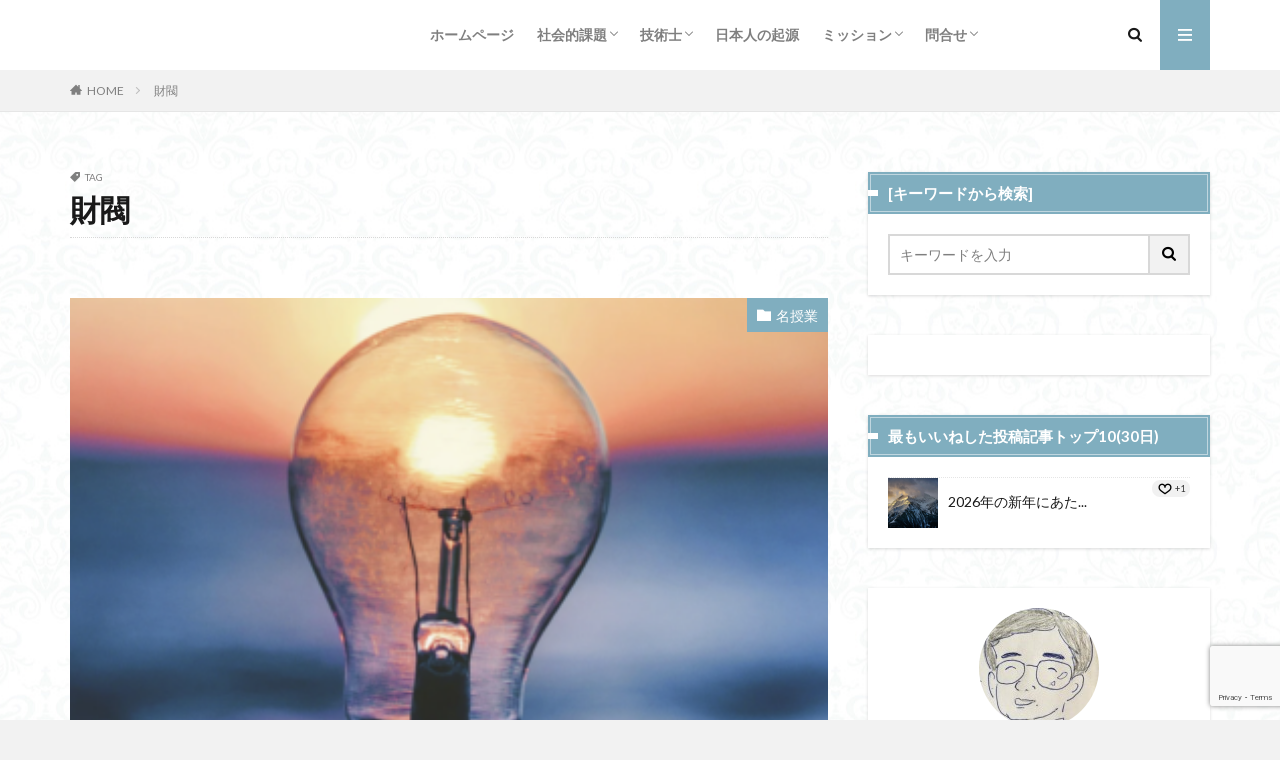

--- FILE ---
content_type: text/html; charset=UTF-8
request_url: https://kz-pe.com/tag/%E8%B2%A1%E9%96%A5/
body_size: 69493
content:

<!DOCTYPE html>

<html lang="ja" prefix="og: http://ogp.me/ns#" class="t-html 
">

<head prefix="og: http://ogp.me/ns# fb: http://ogp.me/ns/fb# article: http://ogp.me/ns/article#">
<meta charset="UTF-8">
<meta name='robots' content='index, follow, max-image-preview:large, max-snippet:-1, max-video-preview:-1' />
<script>window._wca = window._wca || [];</script>

	<!-- This site is optimized with the Yoast SEO plugin v26.8 - https://yoast.com/product/yoast-seo-wordpress/ -->
	<title>財閥 アーカイブ - 木崎洋技術士事務所</title>
	<link rel="canonical" href="https://kz-pe.com/tag/財閥/" />
	<meta property="og:locale" content="ja_JP" />
	<meta property="og:type" content="article" />
	<meta property="og:title" content="財閥 アーカイブ - 木崎洋技術士事務所" />
	<meta property="og:url" content="https://kz-pe.com/tag/財閥/" />
	<meta property="og:site_name" content="木崎洋技術士事務所" />
	<meta name="twitter:card" content="summary_large_image" />
	<meta name="twitter:site" content="@LuckyOcean8" />
	<script type="application/ld+json" class="yoast-schema-graph">{"@context":"https://schema.org","@graph":[{"@type":"CollectionPage","@id":"https://kz-pe.com/tag/%e8%b2%a1%e9%96%a5/","url":"https://kz-pe.com/tag/%e8%b2%a1%e9%96%a5/","name":"財閥 アーカイブ - 木崎洋技術士事務所","isPartOf":{"@id":"https://kz-pe.com/#website"},"primaryImageOfPage":{"@id":"https://kz-pe.com/tag/%e8%b2%a1%e9%96%a5/#primaryimage"},"image":{"@id":"https://kz-pe.com/tag/%e8%b2%a1%e9%96%a5/#primaryimage"},"thumbnailUrl":"https://kz-pe.com/wp-content/uploads/2021/11/スクリーンショット-2021-11-19-23.02.41.png","breadcrumb":{"@id":"https://kz-pe.com/tag/%e8%b2%a1%e9%96%a5/#breadcrumb"},"inLanguage":"ja"},{"@type":"ImageObject","inLanguage":"ja","@id":"https://kz-pe.com/tag/%e8%b2%a1%e9%96%a5/#primaryimage","url":"https://kz-pe.com/wp-content/uploads/2021/11/スクリーンショット-2021-11-19-23.02.41.png","contentUrl":"https://kz-pe.com/wp-content/uploads/2021/11/スクリーンショット-2021-11-19-23.02.41.png","width":880,"height":992},{"@type":"BreadcrumbList","@id":"https://kz-pe.com/tag/%e8%b2%a1%e9%96%a5/#breadcrumb","itemListElement":[{"@type":"ListItem","position":1,"name":"ホーム","item":"https://kz-pe.com/"},{"@type":"ListItem","position":2,"name":"財閥"}]},{"@type":"WebSite","@id":"https://kz-pe.com/#website","url":"https://kz-pe.com/","name":"木崎洋技術士事務所","description":"社会の課題とその解決策を研究する。","publisher":{"@id":"https://kz-pe.com/#/schema/person/6afedc4c95b8f47e7cb921800daa2285"},"potentialAction":[{"@type":"SearchAction","target":{"@type":"EntryPoint","urlTemplate":"https://kz-pe.com/?s={search_term_string}"},"query-input":{"@type":"PropertyValueSpecification","valueRequired":true,"valueName":"search_term_string"}}],"inLanguage":"ja"},{"@type":["Person","Organization"],"@id":"https://kz-pe.com/#/schema/person/6afedc4c95b8f47e7cb921800daa2285","name":"LuckyOcean","image":{"@type":"ImageObject","inLanguage":"ja","@id":"https://kz-pe.com/#/schema/person/image/","url":"https://kz-pe.com/wp-content/uploads/2023/03/IMG_2676.jpg","contentUrl":"https://kz-pe.com/wp-content/uploads/2023/03/IMG_2676.jpg","width":1159,"height":1600,"caption":"LuckyOcean"},"logo":{"@id":"https://kz-pe.com/#/schema/person/image/"},"description":"私たちは多くの社会的課題に直面しています。それはどのような問題なのか、どのような解決方法があるのかを独自の視点で研究していきます。特に社会的課題や技術士関連、日本の起源などを中心に様々なトピックについて投稿しています。","sameAs":["https://kz-pe.com/profile","https://www.facebook.com/hiroshi.kizaki","https://www.linkedin.com/in/洋-木崎-75600b39/","https://x.com/https://twitter.com/LuckyOcean8"]}]}</script>
	<!-- / Yoast SEO plugin. -->


<link rel='dns-prefetch' href='//stats.wp.com' />
<script type="text/javascript" id="wpp-js" src="https://kz-pe.com/wp-content/plugins/wordpress-popular-posts/assets/js/wpp.min.js?ver=7.3.6" data-sampling="0" data-sampling-rate="100" data-api-url="https://kz-pe.com/wp-json/wordpress-popular-posts" data-post-id="0" data-token="036378c3cc" data-lang="0" data-debug="0"></script>
<style id='wp-img-auto-sizes-contain-inline-css' type='text/css'>
img:is([sizes=auto i],[sizes^="auto," i]){contain-intrinsic-size:3000px 1500px}
/*# sourceURL=wp-img-auto-sizes-contain-inline-css */
</style>
<link rel='stylesheet' id='dashicons-css' href='https://kz-pe.com/wp-includes/css/dashicons.min.css?ver=6.9' type='text/css' media='all' />
<link rel='stylesheet' id='thickbox-css' href='https://kz-pe.com/wp-includes/js/thickbox/thickbox.css?ver=6.9' type='text/css' media='all' />
<link rel='stylesheet' id='wp-block-library-css' href='https://kz-pe.com/wp-includes/css/dist/block-library/style.min.css?ver=6.9' type='text/css' media='all' />
<style id='wp-block-columns-inline-css' type='text/css'>
.wp-block-columns{box-sizing:border-box;display:flex;flex-wrap:wrap!important}@media (min-width:782px){.wp-block-columns{flex-wrap:nowrap!important}}.wp-block-columns{align-items:normal!important}.wp-block-columns.are-vertically-aligned-top{align-items:flex-start}.wp-block-columns.are-vertically-aligned-center{align-items:center}.wp-block-columns.are-vertically-aligned-bottom{align-items:flex-end}@media (max-width:781px){.wp-block-columns:not(.is-not-stacked-on-mobile)>.wp-block-column{flex-basis:100%!important}}@media (min-width:782px){.wp-block-columns:not(.is-not-stacked-on-mobile)>.wp-block-column{flex-basis:0;flex-grow:1}.wp-block-columns:not(.is-not-stacked-on-mobile)>.wp-block-column[style*=flex-basis]{flex-grow:0}}.wp-block-columns.is-not-stacked-on-mobile{flex-wrap:nowrap!important}.wp-block-columns.is-not-stacked-on-mobile>.wp-block-column{flex-basis:0;flex-grow:1}.wp-block-columns.is-not-stacked-on-mobile>.wp-block-column[style*=flex-basis]{flex-grow:0}:where(.wp-block-columns){margin-bottom:1.75em}:where(.wp-block-columns.has-background){padding:1.25em 2.375em}.wp-block-column{flex-grow:1;min-width:0;overflow-wrap:break-word;word-break:break-word}.wp-block-column.is-vertically-aligned-top{align-self:flex-start}.wp-block-column.is-vertically-aligned-center{align-self:center}.wp-block-column.is-vertically-aligned-bottom{align-self:flex-end}.wp-block-column.is-vertically-aligned-stretch{align-self:stretch}.wp-block-column.is-vertically-aligned-bottom,.wp-block-column.is-vertically-aligned-center,.wp-block-column.is-vertically-aligned-top{width:100%}
/*# sourceURL=https://kz-pe.com/wp-includes/blocks/columns/style.min.css */
</style>
<style id='wp-block-group-inline-css' type='text/css'>
.wp-block-group{box-sizing:border-box}:where(.wp-block-group.wp-block-group-is-layout-constrained){position:relative}
/*# sourceURL=https://kz-pe.com/wp-includes/blocks/group/style.min.css */
</style>
<style id='wp-block-paragraph-inline-css' type='text/css'>
.is-small-text{font-size:.875em}.is-regular-text{font-size:1em}.is-large-text{font-size:2.25em}.is-larger-text{font-size:3em}.has-drop-cap:not(:focus):first-letter{float:left;font-size:8.4em;font-style:normal;font-weight:100;line-height:.68;margin:.05em .1em 0 0;text-transform:uppercase}body.rtl .has-drop-cap:not(:focus):first-letter{float:none;margin-left:.1em}p.has-drop-cap.has-background{overflow:hidden}:root :where(p.has-background){padding:1.25em 2.375em}:where(p.has-text-color:not(.has-link-color)) a{color:inherit}p.has-text-align-left[style*="writing-mode:vertical-lr"],p.has-text-align-right[style*="writing-mode:vertical-rl"]{rotate:180deg}
/*# sourceURL=https://kz-pe.com/wp-includes/blocks/paragraph/style.min.css */
</style>
<style id='global-styles-inline-css' type='text/css'>
:root{--wp--preset--aspect-ratio--square: 1;--wp--preset--aspect-ratio--4-3: 4/3;--wp--preset--aspect-ratio--3-4: 3/4;--wp--preset--aspect-ratio--3-2: 3/2;--wp--preset--aspect-ratio--2-3: 2/3;--wp--preset--aspect-ratio--16-9: 16/9;--wp--preset--aspect-ratio--9-16: 9/16;--wp--preset--color--black: #000000;--wp--preset--color--cyan-bluish-gray: #abb8c3;--wp--preset--color--white: #ffffff;--wp--preset--color--pale-pink: #f78da7;--wp--preset--color--vivid-red: #cf2e2e;--wp--preset--color--luminous-vivid-orange: #ff6900;--wp--preset--color--luminous-vivid-amber: #fcb900;--wp--preset--color--light-green-cyan: #7bdcb5;--wp--preset--color--vivid-green-cyan: #00d084;--wp--preset--color--pale-cyan-blue: #8ed1fc;--wp--preset--color--vivid-cyan-blue: #0693e3;--wp--preset--color--vivid-purple: #9b51e0;--wp--preset--gradient--vivid-cyan-blue-to-vivid-purple: linear-gradient(135deg,rgb(6,147,227) 0%,rgb(155,81,224) 100%);--wp--preset--gradient--light-green-cyan-to-vivid-green-cyan: linear-gradient(135deg,rgb(122,220,180) 0%,rgb(0,208,130) 100%);--wp--preset--gradient--luminous-vivid-amber-to-luminous-vivid-orange: linear-gradient(135deg,rgb(252,185,0) 0%,rgb(255,105,0) 100%);--wp--preset--gradient--luminous-vivid-orange-to-vivid-red: linear-gradient(135deg,rgb(255,105,0) 0%,rgb(207,46,46) 100%);--wp--preset--gradient--very-light-gray-to-cyan-bluish-gray: linear-gradient(135deg,rgb(238,238,238) 0%,rgb(169,184,195) 100%);--wp--preset--gradient--cool-to-warm-spectrum: linear-gradient(135deg,rgb(74,234,220) 0%,rgb(151,120,209) 20%,rgb(207,42,186) 40%,rgb(238,44,130) 60%,rgb(251,105,98) 80%,rgb(254,248,76) 100%);--wp--preset--gradient--blush-light-purple: linear-gradient(135deg,rgb(255,206,236) 0%,rgb(152,150,240) 100%);--wp--preset--gradient--blush-bordeaux: linear-gradient(135deg,rgb(254,205,165) 0%,rgb(254,45,45) 50%,rgb(107,0,62) 100%);--wp--preset--gradient--luminous-dusk: linear-gradient(135deg,rgb(255,203,112) 0%,rgb(199,81,192) 50%,rgb(65,88,208) 100%);--wp--preset--gradient--pale-ocean: linear-gradient(135deg,rgb(255,245,203) 0%,rgb(182,227,212) 50%,rgb(51,167,181) 100%);--wp--preset--gradient--electric-grass: linear-gradient(135deg,rgb(202,248,128) 0%,rgb(113,206,126) 100%);--wp--preset--gradient--midnight: linear-gradient(135deg,rgb(2,3,129) 0%,rgb(40,116,252) 100%);--wp--preset--font-size--small: 13px;--wp--preset--font-size--medium: 20px;--wp--preset--font-size--large: 36px;--wp--preset--font-size--x-large: 42px;--wp--preset--spacing--20: 0.44rem;--wp--preset--spacing--30: 0.67rem;--wp--preset--spacing--40: 1rem;--wp--preset--spacing--50: 1.5rem;--wp--preset--spacing--60: 2.25rem;--wp--preset--spacing--70: 3.38rem;--wp--preset--spacing--80: 5.06rem;--wp--preset--shadow--natural: 6px 6px 9px rgba(0, 0, 0, 0.2);--wp--preset--shadow--deep: 12px 12px 50px rgba(0, 0, 0, 0.4);--wp--preset--shadow--sharp: 6px 6px 0px rgba(0, 0, 0, 0.2);--wp--preset--shadow--outlined: 6px 6px 0px -3px rgb(255, 255, 255), 6px 6px rgb(0, 0, 0);--wp--preset--shadow--crisp: 6px 6px 0px rgb(0, 0, 0);}:where(.is-layout-flex){gap: 0.5em;}:where(.is-layout-grid){gap: 0.5em;}body .is-layout-flex{display: flex;}.is-layout-flex{flex-wrap: wrap;align-items: center;}.is-layout-flex > :is(*, div){margin: 0;}body .is-layout-grid{display: grid;}.is-layout-grid > :is(*, div){margin: 0;}:where(.wp-block-columns.is-layout-flex){gap: 2em;}:where(.wp-block-columns.is-layout-grid){gap: 2em;}:where(.wp-block-post-template.is-layout-flex){gap: 1.25em;}:where(.wp-block-post-template.is-layout-grid){gap: 1.25em;}.has-black-color{color: var(--wp--preset--color--black) !important;}.has-cyan-bluish-gray-color{color: var(--wp--preset--color--cyan-bluish-gray) !important;}.has-white-color{color: var(--wp--preset--color--white) !important;}.has-pale-pink-color{color: var(--wp--preset--color--pale-pink) !important;}.has-vivid-red-color{color: var(--wp--preset--color--vivid-red) !important;}.has-luminous-vivid-orange-color{color: var(--wp--preset--color--luminous-vivid-orange) !important;}.has-luminous-vivid-amber-color{color: var(--wp--preset--color--luminous-vivid-amber) !important;}.has-light-green-cyan-color{color: var(--wp--preset--color--light-green-cyan) !important;}.has-vivid-green-cyan-color{color: var(--wp--preset--color--vivid-green-cyan) !important;}.has-pale-cyan-blue-color{color: var(--wp--preset--color--pale-cyan-blue) !important;}.has-vivid-cyan-blue-color{color: var(--wp--preset--color--vivid-cyan-blue) !important;}.has-vivid-purple-color{color: var(--wp--preset--color--vivid-purple) !important;}.has-black-background-color{background-color: var(--wp--preset--color--black) !important;}.has-cyan-bluish-gray-background-color{background-color: var(--wp--preset--color--cyan-bluish-gray) !important;}.has-white-background-color{background-color: var(--wp--preset--color--white) !important;}.has-pale-pink-background-color{background-color: var(--wp--preset--color--pale-pink) !important;}.has-vivid-red-background-color{background-color: var(--wp--preset--color--vivid-red) !important;}.has-luminous-vivid-orange-background-color{background-color: var(--wp--preset--color--luminous-vivid-orange) !important;}.has-luminous-vivid-amber-background-color{background-color: var(--wp--preset--color--luminous-vivid-amber) !important;}.has-light-green-cyan-background-color{background-color: var(--wp--preset--color--light-green-cyan) !important;}.has-vivid-green-cyan-background-color{background-color: var(--wp--preset--color--vivid-green-cyan) !important;}.has-pale-cyan-blue-background-color{background-color: var(--wp--preset--color--pale-cyan-blue) !important;}.has-vivid-cyan-blue-background-color{background-color: var(--wp--preset--color--vivid-cyan-blue) !important;}.has-vivid-purple-background-color{background-color: var(--wp--preset--color--vivid-purple) !important;}.has-black-border-color{border-color: var(--wp--preset--color--black) !important;}.has-cyan-bluish-gray-border-color{border-color: var(--wp--preset--color--cyan-bluish-gray) !important;}.has-white-border-color{border-color: var(--wp--preset--color--white) !important;}.has-pale-pink-border-color{border-color: var(--wp--preset--color--pale-pink) !important;}.has-vivid-red-border-color{border-color: var(--wp--preset--color--vivid-red) !important;}.has-luminous-vivid-orange-border-color{border-color: var(--wp--preset--color--luminous-vivid-orange) !important;}.has-luminous-vivid-amber-border-color{border-color: var(--wp--preset--color--luminous-vivid-amber) !important;}.has-light-green-cyan-border-color{border-color: var(--wp--preset--color--light-green-cyan) !important;}.has-vivid-green-cyan-border-color{border-color: var(--wp--preset--color--vivid-green-cyan) !important;}.has-pale-cyan-blue-border-color{border-color: var(--wp--preset--color--pale-cyan-blue) !important;}.has-vivid-cyan-blue-border-color{border-color: var(--wp--preset--color--vivid-cyan-blue) !important;}.has-vivid-purple-border-color{border-color: var(--wp--preset--color--vivid-purple) !important;}.has-vivid-cyan-blue-to-vivid-purple-gradient-background{background: var(--wp--preset--gradient--vivid-cyan-blue-to-vivid-purple) !important;}.has-light-green-cyan-to-vivid-green-cyan-gradient-background{background: var(--wp--preset--gradient--light-green-cyan-to-vivid-green-cyan) !important;}.has-luminous-vivid-amber-to-luminous-vivid-orange-gradient-background{background: var(--wp--preset--gradient--luminous-vivid-amber-to-luminous-vivid-orange) !important;}.has-luminous-vivid-orange-to-vivid-red-gradient-background{background: var(--wp--preset--gradient--luminous-vivid-orange-to-vivid-red) !important;}.has-very-light-gray-to-cyan-bluish-gray-gradient-background{background: var(--wp--preset--gradient--very-light-gray-to-cyan-bluish-gray) !important;}.has-cool-to-warm-spectrum-gradient-background{background: var(--wp--preset--gradient--cool-to-warm-spectrum) !important;}.has-blush-light-purple-gradient-background{background: var(--wp--preset--gradient--blush-light-purple) !important;}.has-blush-bordeaux-gradient-background{background: var(--wp--preset--gradient--blush-bordeaux) !important;}.has-luminous-dusk-gradient-background{background: var(--wp--preset--gradient--luminous-dusk) !important;}.has-pale-ocean-gradient-background{background: var(--wp--preset--gradient--pale-ocean) !important;}.has-electric-grass-gradient-background{background: var(--wp--preset--gradient--electric-grass) !important;}.has-midnight-gradient-background{background: var(--wp--preset--gradient--midnight) !important;}.has-small-font-size{font-size: var(--wp--preset--font-size--small) !important;}.has-medium-font-size{font-size: var(--wp--preset--font-size--medium) !important;}.has-large-font-size{font-size: var(--wp--preset--font-size--large) !important;}.has-x-large-font-size{font-size: var(--wp--preset--font-size--x-large) !important;}
:where(.wp-block-columns.is-layout-flex){gap: 2em;}:where(.wp-block-columns.is-layout-grid){gap: 2em;}
/*# sourceURL=global-styles-inline-css */
</style>
<style id='core-block-supports-inline-css' type='text/css'>
.wp-container-core-columns-is-layout-9d6595d7{flex-wrap:nowrap;}
/*# sourceURL=core-block-supports-inline-css */
</style>

<style id='classic-theme-styles-inline-css' type='text/css'>
/*! This file is auto-generated */
.wp-block-button__link{color:#fff;background-color:#32373c;border-radius:9999px;box-shadow:none;text-decoration:none;padding:calc(.667em + 2px) calc(1.333em + 2px);font-size:1.125em}.wp-block-file__button{background:#32373c;color:#fff;text-decoration:none}
/*# sourceURL=/wp-includes/css/classic-themes.min.css */
</style>
<link rel='stylesheet' id='contact-form-7-css' href='https://kz-pe.com/wp-content/plugins/contact-form-7/includes/css/styles.css?ver=6.1.4' type='text/css' media='all' />
<link rel='stylesheet' id='woocommerce-layout-css' href='https://kz-pe.com/wp-content/plugins/woocommerce/assets/css/woocommerce-layout.css?ver=10.4.3' type='text/css' media='all' />
<style id='woocommerce-layout-inline-css' type='text/css'>

	.infinite-scroll .woocommerce-pagination {
		display: none;
	}
/*# sourceURL=woocommerce-layout-inline-css */
</style>
<link rel='stylesheet' id='woocommerce-smallscreen-css' href='https://kz-pe.com/wp-content/plugins/woocommerce/assets/css/woocommerce-smallscreen.css?ver=10.4.3' type='text/css' media='only screen and (max-width: 768px)' />
<link rel='stylesheet' id='woocommerce-general-css' href='https://kz-pe.com/wp-content/plugins/woocommerce/assets/css/woocommerce.css?ver=10.4.3' type='text/css' media='all' />
<style id='woocommerce-inline-inline-css' type='text/css'>
.woocommerce form .form-row .required { visibility: visible; }
/*# sourceURL=woocommerce-inline-inline-css */
</style>
<link rel='stylesheet' id='wp-ulike-css' href='https://kz-pe.com/wp-content/plugins/wp-ulike/assets/css/wp-ulike.min.css?ver=4.8.3.1' type='text/css' media='all' />
<link rel='stylesheet' id='wordpress-popular-posts-css-css' href='https://kz-pe.com/wp-content/plugins/wordpress-popular-posts/assets/css/wpp.css?ver=7.3.6' type='text/css' media='all' />
<script type="text/javascript" src="https://kz-pe.com/wp-includes/js/jquery/jquery.min.js?ver=3.7.1" id="jquery-core-js"></script>
<script type="text/javascript" src="https://kz-pe.com/wp-includes/js/jquery/jquery-migrate.min.js?ver=3.4.1" id="jquery-migrate-js"></script>
<script type="text/javascript" src="https://kz-pe.com/wp-content/plugins/woocommerce/assets/js/jquery-blockui/jquery.blockUI.min.js?ver=2.7.0-wc.10.4.3" id="wc-jquery-blockui-js" defer="defer" data-wp-strategy="defer"></script>
<script type="text/javascript" id="wc-add-to-cart-js-extra">
/* <![CDATA[ */
var wc_add_to_cart_params = {"ajax_url":"/wp-admin/admin-ajax.php","wc_ajax_url":"/?wc-ajax=%%endpoint%%","i18n_view_cart":"\u304a\u8cb7\u3044\u7269\u30ab\u30b4\u3092\u8868\u793a","cart_url":"https://kz-pe.com/cart/","is_cart":"","cart_redirect_after_add":"no"};
//# sourceURL=wc-add-to-cart-js-extra
/* ]]> */
</script>
<script type="text/javascript" src="https://kz-pe.com/wp-content/plugins/woocommerce/assets/js/frontend/add-to-cart.min.js?ver=10.4.3" id="wc-add-to-cart-js" defer="defer" data-wp-strategy="defer"></script>
<script type="text/javascript" src="https://kz-pe.com/wp-content/plugins/woocommerce/assets/js/js-cookie/js.cookie.min.js?ver=2.1.4-wc.10.4.3" id="wc-js-cookie-js" defer="defer" data-wp-strategy="defer"></script>
<script type="text/javascript" id="woocommerce-js-extra">
/* <![CDATA[ */
var woocommerce_params = {"ajax_url":"/wp-admin/admin-ajax.php","wc_ajax_url":"/?wc-ajax=%%endpoint%%","i18n_password_show":"\u30d1\u30b9\u30ef\u30fc\u30c9\u3092\u8868\u793a","i18n_password_hide":"\u30d1\u30b9\u30ef\u30fc\u30c9\u3092\u96a0\u3059"};
//# sourceURL=woocommerce-js-extra
/* ]]> */
</script>
<script type="text/javascript" src="https://kz-pe.com/wp-content/plugins/woocommerce/assets/js/frontend/woocommerce.min.js?ver=10.4.3" id="woocommerce-js" defer="defer" data-wp-strategy="defer"></script>
<script type="text/javascript" id="WCPAY_ASSETS-js-extra">
/* <![CDATA[ */
var wcpayAssets = {"url":"https://kz-pe.com/wp-content/plugins/woocommerce-payments/dist/"};
//# sourceURL=WCPAY_ASSETS-js-extra
/* ]]> */
</script>
<script type="text/javascript" src="https://stats.wp.com/s-202605.js" id="woocommerce-analytics-js" defer="defer" data-wp-strategy="defer"></script>
<link rel="https://api.w.org/" href="https://kz-pe.com/wp-json/" /><link rel="alternate" title="JSON" type="application/json" href="https://kz-pe.com/wp-json/wp/v2/tags/932" />	<style>img#wpstats{display:none}</style>
		            <style id="wpp-loading-animation-styles">@-webkit-keyframes bgslide{from{background-position-x:0}to{background-position-x:-200%}}@keyframes bgslide{from{background-position-x:0}to{background-position-x:-200%}}.wpp-widget-block-placeholder,.wpp-shortcode-placeholder{margin:0 auto;width:60px;height:3px;background:#dd3737;background:linear-gradient(90deg,#dd3737 0%,#571313 10%,#dd3737 100%);background-size:200% auto;border-radius:3px;-webkit-animation:bgslide 1s infinite linear;animation:bgslide 1s infinite linear}</style>
            <link rel="stylesheet" href="https://kz-pe.com/wp-content/themes/the-thor/css/icon.min.css">
<link rel="stylesheet" href="https://fonts.googleapis.com/css?family=Lato:100,300,400,700,900">
<link rel="stylesheet" href="https://fonts.googleapis.com/css?family=Fjalla+One">
<link rel="stylesheet" href="https://fonts.googleapis.com/css?family=Noto+Sans+JP:100,200,300,400,500,600,700,800,900">
<link rel="stylesheet" href="https://kz-pe.com/wp-content/themes/the-thor/style.min.css">
<link rel="stylesheet" href="https://kz-pe.com/wp-content/themes/the-thor-child/style-user.css?1617618398">
<script src="https://ajax.googleapis.com/ajax/libs/jquery/1.12.4/jquery.min.js"></script>
<meta http-equiv="X-UA-Compatible" content="IE=edge">
<meta name="viewport" content="width=device-width, initial-scale=1, viewport-fit=cover"/>
<script>
(function(i,s,o,g,r,a,m){i['GoogleAnalyticsObject']=r;i[r]=i[r]||function(){
(i[r].q=i[r].q||[]).push(arguments)},i[r].l=1*new Date();a=s.createElement(o),
m=s.getElementsByTagName(o)[0];a.async=1;a.src=g;m.parentNode.insertBefore(a,m)
})(window,document,'script','https://www.google-analytics.com/analytics.js','ga');

ga('create', 'UA-96453827-1', 'auto');
ga('send', 'pageview');
</script>
<style>
.widget.widget_nav_menu ul.menu{border-color: rgba(128,174,191,0.15);}.widget.widget_nav_menu ul.menu li{border-color: rgba(128,174,191,0.75);}.widget.widget_nav_menu ul.menu .sub-menu li{border-color: rgba(128,174,191,0.15);}.widget.widget_nav_menu ul.menu .sub-menu li .sub-menu li:first-child{border-color: rgba(128,174,191,0.15);}.widget.widget_nav_menu ul.menu li a:hover{background-color: rgba(128,174,191,0.75);}.widget.widget_nav_menu ul.menu .current-menu-item > a{background-color: rgba(128,174,191,0.75);}.widget.widget_nav_menu ul.menu li .sub-menu li a:before {color:#80aebf;}.widget.widget_nav_menu ul.menu li a{background-color:#80aebf;}.widget.widget_nav_menu ul.menu .sub-menu a:hover{color:#80aebf;}.widget.widget_nav_menu ul.menu .sub-menu .current-menu-item a{color:#80aebf;}.widget.widget_categories ul{border-color: rgba(128,174,191,0.15);}.widget.widget_categories ul li{border-color: rgba(128,174,191,0.75);}.widget.widget_categories ul .children li{border-color: rgba(128,174,191,0.15);}.widget.widget_categories ul .children li .children li:first-child{border-color: rgba(128,174,191,0.15);}.widget.widget_categories ul li a:hover{background-color: rgba(128,174,191,0.75);}.widget.widget_categories ul .current-menu-item > a{background-color: rgba(128,174,191,0.75);}.widget.widget_categories ul li .children li a:before {color:#80aebf;}.widget.widget_categories ul li a{background-color:#80aebf;}.widget.widget_categories ul .children a:hover{color:#80aebf;}.widget.widget_categories ul .children .current-menu-item a{color:#80aebf;}.widgetSearch__input:hover{border-color:#80aebf;}.widgetCatTitle{background-color:#80aebf;}.widgetCatTitle__inner{background-color:#80aebf;}.widgetSearch__submit:hover{background-color:#80aebf;}.widgetProfile__sns{background-color:#80aebf;}.widget.widget_calendar .calendar_wrap tbody a:hover{background-color:#80aebf;}.widget ul li a:hover{color:#80aebf;}.widget.widget_rss .rsswidget:hover{color:#80aebf;}.widget.widget_tag_cloud a:hover{background-color:#80aebf;}.widget select:hover{border-color:#80aebf;}.widgetSearch__checkLabel:hover:after{border-color:#80aebf;}.widgetSearch__check:checked .widgetSearch__checkLabel:before, .widgetSearch__check:checked + .widgetSearch__checkLabel:before{border-color:#80aebf;}.widgetTab__item.current{border-top-color:#80aebf;}.widgetTab__item:hover{border-top-color:#80aebf;}.searchHead__title{background-color:#80aebf;}.searchHead__submit:hover{color:#80aebf;}.menuBtn__close:hover{color:#80aebf;}.menuBtn__link:hover{color:#80aebf;}@media only screen and (min-width: 992px){.menuBtn__link {background-color:#80aebf;}}.t-headerCenter .menuBtn__link:hover{color:#80aebf;}.searchBtn__close:hover{color:#80aebf;}.searchBtn__link:hover{color:#80aebf;}.breadcrumb__item a:hover{color:#80aebf;}.pager__item{color:#80aebf;}.pager__item:hover, .pager__item-current{background-color:#80aebf; color:#fff;}.page-numbers{color:#80aebf;}.page-numbers:hover, .page-numbers.current{background-color:#80aebf; color:#fff;}.pagePager__item{color:#80aebf;}.pagePager__item:hover, .pagePager__item-current{background-color:#80aebf; color:#fff;}.heading a:hover{color:#80aebf;}.eyecatch__cat{background-color:#80aebf;}.the__category{background-color:#80aebf;}.dateList__item a:hover{color:#80aebf;}.controllerFooter__item:last-child{background-color:#80aebf;}.controllerFooter__close{background-color:#80aebf;}.bottomFooter__topBtn{background-color:#80aebf;}.mask-color{background-color:#80aebf;}.mask-colorgray{background-color:#80aebf;}.pickup3__item{background-color:#80aebf;}.categoryBox__title{color:#80aebf;}.comments__list .comment-meta{background-color:#80aebf;}.comment-respond .submit{background-color:#80aebf;}.prevNext__pop{background-color:#80aebf;}.swiper-pagination-bullet-active{background-color:#80aebf;}.swiper-slider .swiper-button-next, .swiper-slider .swiper-container-rtl .swiper-button-prev, .swiper-slider .swiper-button-prev, .swiper-slider .swiper-container-rtl .swiper-button-next	{background-color:#80aebf;}body{background:#f2f2f2 url(https://kz-pe.com/wp-content/uploads/2021/04/haikei.jpg) repeat center center;}.snsFooter{background-color:#80aebf}.widget-main .heading.heading-widget{background-color:#80aebf}.widget-main .heading.heading-widgetsimple{background-color:#80aebf}.widget-main .heading.heading-widgetsimplewide{background-color:#80aebf}.widget-main .heading.heading-widgetwide{background-color:#80aebf}.widget-main .heading.heading-widgetbottom:before{border-color:#80aebf}.widget-main .heading.heading-widgetborder{border-color:#80aebf}.widget-main .heading.heading-widgetborder::before,.widget-main .heading.heading-widgetborder::after{background-color:#80aebf}.widget-side .heading.heading-widget{background-color:#80aebf}.widget-side .heading.heading-widgetsimple{background-color:#80aebf}.widget-side .heading.heading-widgetsimplewide{background-color:#80aebf}.widget-side .heading.heading-widgetwide{background-color:#80aebf}.widget-side .heading.heading-widgetbottom:before{border-color:#80aebf}.widget-side .heading.heading-widgetborder{border-color:#80aebf}.widget-side .heading.heading-widgetborder::before,.widget-side .heading.heading-widgetborder::after{background-color:#80aebf}.widget-foot .heading.heading-widget{background-color:#80aebf}.widget-foot .heading.heading-widgetsimple{background-color:#80aebf}.widget-foot .heading.heading-widgetsimplewide{background-color:#80aebf}.widget-foot .heading.heading-widgetwide{background-color:#80aebf}.widget-foot .heading.heading-widgetbottom:before{border-color:#80aebf}.widget-foot .heading.heading-widgetborder{border-color:#80aebf}.widget-foot .heading.heading-widgetborder::before,.widget-foot .heading.heading-widgetborder::after{background-color:#80aebf}.widget-menu .heading.heading-widget{background-color:#80aebf}.widget-menu .heading.heading-widgetsimple{background-color:#80aebf}.widget-menu .heading.heading-widgetsimplewide{background-color:#80aebf}.widget-menu .heading.heading-widgetwide{background-color:#80aebf}.widget-menu .heading.heading-widgetbottom:before{border-color:#80aebf}.widget-menu .heading.heading-widgetborder{border-color:#80aebf}.widget-menu .heading.heading-widgetborder::before,.widget-menu .heading.heading-widgetborder::after{background-color:#80aebf}.rankingBox__bg{background-color:#80aebf}.the__ribbon{background-color:#dd5454}.the__ribbon:after{border-left-color:#dd5454; border-right-color:#dd5454}.eyecatch__link.eyecatch__link-mask:hover::after {background-color: rgba(198,145,180,0.5);}.eyecatch__link.eyecatch__link-maskzoom:hover::after {background-color: rgba(198,145,180,0.5);}.eyecatch__link.eyecatch__link-maskzoomrotate:hover::after {background-color: rgba(198,145,180,0.5);}.content .afTagBox__btnDetail{background-color:#80aebf;}.widget .widgetAfTag__btnDetail{background-color:#80aebf;}.content .afTagBox__btnAf{background-color:#80aebf;}.widget .widgetAfTag__btnAf{background-color:#80aebf;}.content a{color:#80aebf;}.phrase a{color:#80aebf;}.content .sitemap li a:hover{color:#80aebf;}.content h2 a:hover,.content h3 a:hover,.content h4 a:hover,.content h5 a:hover{color:#80aebf;}.content ul.menu li a:hover{color:#80aebf;}.content .es-LiconBox:before{background-color:#a83f3f;}.content .es-LiconCircle:before{background-color:#a83f3f;}.content .es-BTiconBox:before{background-color:#a83f3f;}.content .es-BTiconCircle:before{background-color:#a83f3f;}.content .es-BiconObi{border-color:#a83f3f;}.content .es-BiconCorner:before{background-color:#a83f3f;}.content .es-BiconCircle:before{background-color:#a83f3f;}.content .es-BmarkHatena::before{background-color:#005293;}.content .es-BmarkExcl::before{background-color:#b60105;}.content .es-BmarkQ::before{background-color:#005293;}.content .es-BmarkQ::after{border-top-color:#005293;}.content .es-BmarkA::before{color:#b60105;}.content .es-BsubTradi::before{color:#ffffff;background-color:#b60105;border-color:#b60105;}.btn__link-primary{color:#ffffff; background-color:#dd9b9b;}.content .btn__link-primary{color:#ffffff; background-color:#dd9b9b;}.searchBtn__contentInner .btn__link-search{color:#ffffff; background-color:#dd9b9b;}.btn__link-secondary{color:#ffffff; background-color:#3f3f3f;}.content .btn__link-secondary{color:#ffffff; background-color:#3f3f3f;}.btn__link-search{color:#ffffff; background-color:#3f3f3f;}.btn__link-normal{color:#3f3f3f;}.content .btn__link-normal{color:#3f3f3f;}.btn__link-normal:hover{background-color:#3f3f3f;}.content .btn__link-normal:hover{background-color:#3f3f3f;}.comments__list .comment-reply-link{color:#3f3f3f;}.comments__list .comment-reply-link:hover{background-color:#3f3f3f;}@media only screen and (min-width: 992px){.subNavi__link-pickup{color:#3f3f3f;}}@media only screen and (min-width: 992px){.subNavi__link-pickup:hover{background-color:#3f3f3f;}}.content h2{color:#191919}.content h3{color:#191919}.content h4{color:#191919}.content h5{color:#191919}.content ul > li::before{color:#dd9b9b;}.content ul{color:#191919;}.content ol > li::before{color:#a83f3f; border-color:#a83f3f;}.content ol > li > ol > li::before{background-color:#a83f3f; border-color:#a83f3f;}.content ol > li > ol > li > ol > li::before{color:#a83f3f; border-color:#a83f3f;}.content ol{color:#191919;}.content .balloon .balloon__text{color:#191919; background-color:#f2f2f2;}.content .balloon .balloon__text-left:before{border-left-color:#f2f2f2;}.content .balloon .balloon__text-right:before{border-right-color:#f2f2f2;}.content .balloon-boder .balloon__text{color:#191919; background-color:#ffffff;  border-color:#d8d8d8;}.content .balloon-boder .balloon__text-left:before{border-left-color:#d8d8d8;}.content .balloon-boder .balloon__text-left:after{border-left-color:#ffffff;}.content .balloon-boder .balloon__text-right:before{border-right-color:#d8d8d8;}.content .balloon-boder .balloon__text-right:after{border-right-color:#ffffff;}.content blockquote{color:#191919; background-color:#f2f2f2;}.content blockquote::before{color:#d8d8d8;}.content table{color:#191919; border-top-color:#E5E5E5; border-left-color:#E5E5E5;}.content table th{background:#7f7f7f; color:#ffffff; ;border-right-color:#E5E5E5; border-bottom-color:#E5E5E5;}.content table td{background:#ffffff; ;border-right-color:#E5E5E5; border-bottom-color:#E5E5E5;}.content table tr:nth-child(odd) td{background-color:#f2f2f2;}
</style>
	<noscript><style>.woocommerce-product-gallery{ opacity: 1 !important; }</style></noscript>
	<meta property="og:site_name" content="木崎洋技術士事務所" />
<meta property="og:type" content="website" />
<meta property="og:title" content="財閥 アーカイブ - 木崎洋技術士事務所" />
<meta property="og:description" content="社会の課題とその解決策を研究する。" />
<meta property="og:url" content="https://kz-pe.com/tag/%e7%b1%b3%e5%80%89%e8%aa%a0%e4%b8%80%e9%83%8e%e6%95%99%e6%8e%88/" />
<meta property="og:image" content="https://kz-pe.com/wp-content/themes/the-thor/img/img_no_768.gif" />
<meta name="twitter:card" content="summary" />
<meta name="twitter:site" content="@" />

<!-- Google Tag Manager -->
<script>(function(w,d,s,l,i){w[l]=w[l]||[];w[l].push({'gtm.start':
new Date().getTime(),event:'gtm.js'});var f=d.getElementsByTagName(s)[0],
j=d.createElement(s),dl=l!='dataLayer'?'&l='+l:'';j.async=true;j.src=
'https://www.googletagmanager.com/gtm.js?id='+i+dl;f.parentNode.insertBefore(j,f);
})(window,document,'script','dataLayer','GTM-M2BXS9M');</script>
<!-- End Google Tag Manager -->
<link rel='stylesheet' id='wc-blocks-style-css' href='https://kz-pe.com/wp-content/plugins/woocommerce/assets/client/blocks/wc-blocks.css?ver=wc-10.4.3' type='text/css' media='all' />
</head>
<body class=" t-logoSp40 t-logoPc60" id="top">


  <!--l-header-->
  <header class="l-header">
    <div class="container container-header">

      <!--logo-->
			<p class="siteTitle">
				<a class="siteTitle__link" href="https://kz-pe.com">
											<img class="siteTitle__logo" src="https://kz-pe.com/wp-content/uploads/2021/04/logo-03.png" alt="木崎洋技術士事務所" width="390" height="50" >
					        </a>
      </p>      <!--/logo-->


      				<!--globalNavi-->
				<nav class="globalNavi">
					<div class="globalNavi__inner">
            <ul class="globalNavi__list"><li id="menu-item-15" class="menu-item menu-item-type-custom menu-item-object-custom menu-item-home menu-item-15"><a href="https://kz-pe.com/">ホームページ</a></li>
<li id="menu-item-1043" class="menu-item menu-item-type-taxonomy menu-item-object-category menu-item-has-children menu-item-1043"><a href="https://kz-pe.com/category/issue/">社会的課題</a>
<ul class="sub-menu">
	<li id="menu-item-1667" class="menu-item menu-item-type-taxonomy menu-item-object-category menu-item-1667"><a href="https://kz-pe.com/category/issue/%e3%82%a8%e3%83%8d%e3%83%ab%e3%82%ae%e3%83%bc%e5%95%8f%e9%a1%8c/">エネルギー問題</a></li>
	<li id="menu-item-1666" class="menu-item menu-item-type-taxonomy menu-item-object-category menu-item-1666"><a href="https://kz-pe.com/category/issue/%e6%b2%bb%e5%b1%b1%e6%b2%bb%e6%b0%b4/">治山治水</a></li>
	<li id="menu-item-1686" class="menu-item menu-item-type-taxonomy menu-item-object-category menu-item-1686"><a href="https://kz-pe.com/category/issue/%e6%b5%b7%e6%b4%8b%e5%95%8f%e9%a1%8c/">海洋問題</a></li>
	<li id="menu-item-1687" class="menu-item menu-item-type-taxonomy menu-item-object-category menu-item-1687"><a href="https://kz-pe.com/category/issue/%e3%83%97%e3%83%a9%e3%82%b9%e3%83%81%e3%83%83%e3%82%af%e5%95%8f%e9%a1%8c/">プラスチック問題</a></li>
	<li id="menu-item-1672" class="menu-item menu-item-type-taxonomy menu-item-object-category menu-item-1672"><a href="https://kz-pe.com/category/%e5%bf%83%e3%81%ae%e5%95%8f%e9%a1%8c/">心の問題</a></li>
	<li id="menu-item-1678" class="menu-item menu-item-type-taxonomy menu-item-object-category menu-item-1678"><a href="https://kz-pe.com/category/%e3%81%8a%e9%87%91%e3%81%ae%e5%95%8f%e9%a1%8c/">お金の問題</a></li>
	<li id="menu-item-1664" class="menu-item menu-item-type-taxonomy menu-item-object-category menu-item-1664"><a href="https://kz-pe.com/category/%e6%83%85%e5%a0%b1%e9%80%9a%e4%bf%a1/">情報通信</a></li>
	<li id="menu-item-1684" class="menu-item menu-item-type-taxonomy menu-item-object-category menu-item-1684"><a href="https://kz-pe.com/category/issue/%e6%96%b0%e5%9e%8b%e3%82%b3%e3%83%ad%e3%83%8a%e5%af%be%e7%ad%96/">新型コロナ対策</a></li>
	<li id="menu-item-1812" class="menu-item menu-item-type-taxonomy menu-item-object-category menu-item-1812"><a href="https://kz-pe.com/category/%e8%bb%8d%e4%ba%8b%e5%95%8f%e9%a1%8c/">軍事問題</a></li>
</ul>
</li>
<li id="menu-item-1044" class="menu-item menu-item-type-taxonomy menu-item-object-category menu-item-has-children menu-item-1044"><a href="https://kz-pe.com/category/pe/">技術士</a>
<ul class="sub-menu">
	<li id="menu-item-1680" class="menu-item menu-item-type-taxonomy menu-item-object-category menu-item-1680"><a href="https://kz-pe.com/category/pe/%e5%8f%97%e9%a8%93%e7%94%9f%e6%8c%87%e5%b0%8e/">受験生指導</a></li>
	<li id="menu-item-1681" class="menu-item menu-item-type-taxonomy menu-item-object-category menu-item-1681"><a href="https://kz-pe.com/category/pe/%e5%8f%97%e9%a8%93%e4%bd%93%e9%a8%93%e8%a8%98/">受験体験記</a></li>
</ul>
</li>
<li id="menu-item-1815" class="menu-item menu-item-type-taxonomy menu-item-object-category menu-item-1815"><a href="https://kz-pe.com/category/origin/">日本人の起源</a></li>
<li id="menu-item-542" class="menu-item menu-item-type-post_type menu-item-object-page menu-item-has-children menu-item-542"><a href="https://kz-pe.com/welcome/">ミッション</a>
<ul class="sub-menu">
	<li id="menu-item-1042" class="menu-item menu-item-type-post_type menu-item-object-page menu-item-1042"><a href="https://kz-pe.com/profile/">プロフィール</a></li>
	<li id="menu-item-1045" class="menu-item menu-item-type-post_type menu-item-object-page menu-item-1045"><a href="https://kz-pe.com/profile/career/">経歴詳細</a></li>
	<li id="menu-item-16" class="menu-item menu-item-type-post_type menu-item-object-page menu-item-16"><a href="https://kz-pe.com/whats_new/">イベントと予定</a></li>
</ul>
</li>
<li id="menu-item-3889" class="menu-item menu-item-type-post_type menu-item-object-page menu-item-has-children menu-item-3889"><a href="https://kz-pe.com/query/">問合せ</a>
<ul class="sub-menu">
	<li id="menu-item-7579" class="menu-item menu-item-type-post_type menu-item-object-page menu-item-7579"><a href="https://kz-pe.com/shop/">ショップ</a></li>
	<li id="menu-item-7581" class="menu-item menu-item-type-post_type menu-item-object-page menu-item-7581"><a href="https://kz-pe.com/cart/">お買い物カゴ</a></li>
	<li id="menu-item-7583" class="menu-item menu-item-type-post_type menu-item-object-page menu-item-7583"><a href="https://kz-pe.com/checkout/">支払い</a></li>
	<li id="menu-item-7585" class="menu-item menu-item-type-post_type menu-item-object-page menu-item-7585"><a href="https://kz-pe.com/my-account/">マイアカウント</a></li>
</ul>
</li>
</ul>					</div>
				</nav>
				<!--/globalNavi-->
			

							<!--subNavi-->
				<nav class="subNavi">
	        	        				</nav>
				<!--/subNavi-->
			

            <!--searchBtn-->
			<div class="searchBtn searchBtn-zero u-none-sp">
        <input class="searchBtn__checkbox" id="searchBtn-checkbox" type="checkbox">
        <label class="searchBtn__link searchBtn__link-text icon-search" for="searchBtn-checkbox"></label>
        <label class="searchBtn__unshown" for="searchBtn-checkbox"></label>

        <div class="searchBtn__content">
          <div class="searchBtn__scroll">
            <label class="searchBtn__close" for="searchBtn-checkbox"><i class="icon-close"></i>CLOSE</label>
            <div class="searchBtn__contentInner">
              <aside class="widget">
  <div class="widgetSearch">
    <form method="get" action="https://kz-pe.com" target="_top">
  <div class="widgetSearch__contents">
    <h3 class="heading heading-tertiary">キーワード</h3>
    <input class="widgetSearch__input widgetSearch__input-max" type="text" name="s" placeholder="キーワードを入力" value="">

    
  </div>

  <div class="widgetSearch__contents">
    <h3 class="heading heading-tertiary">カテゴリー</h3>
	<select  name='cat' id='cat_69791c8a9022f' class='widgetSearch__select'>
	<option value=''>カテゴリーを選択</option>
	<option class="level-0" value="50">インフラ整備</option>
	<option class="level-0" value="111">黒曜石と日本人の起源</option>
	<option class="level-0" value="244">やる気アップ</option>
	<option class="level-0" value="590">ペット</option>
	<option class="level-0" value="1087">お箸</option>
	<option class="level-0" value="1909">位置測位</option>
	<option class="level-0" value="51">受験生指導</option>
	<option class="level-0" value="112">活性化</option>
	<option class="level-0" value="259">麺類</option>
	<option class="level-0" value="619">食料問題</option>
	<option class="level-0" value="1102">リポジトリー</option>
	<option class="level-0" value="1925">GPSトラッカー</option>
	<option class="level-0" value="52">受験体験記</option>
	<option class="level-0" value="116">古代文字</option>
	<option class="level-0" value="271">謙虚</option>
	<option class="level-0" value="648">レモン</option>
	<option class="level-0" value="1104">東洋医学</option>
	<option class="level-0" value="1944">営農型太陽光発電</option>
	<option class="level-0" value="59">ゴルフ</option>
	<option class="level-0" value="133">健康寿命</option>
	<option class="level-0" value="296">神山まるごと高専</option>
	<option class="level-0" value="723">バイオミメティクス</option>
	<option class="level-0" value="1140">読書メモ</option>
	<option class="level-0" value="64">黒曜石</option>
	<option class="level-0" value="135">上空のエリア化</option>
	<option class="level-0" value="335">藍</option>
	<option class="level-0" value="751">レアメタル・レアアース</option>
	<option class="level-0" value="1147">TOEFL</option>
	<option class="level-0" value="69">日本語とヘブライ語</option>
	<option class="level-0" value="138">健康</option>
	<option class="level-0" value="344">治山治水</option>
	<option class="level-0" value="787">サービスロボット</option>
	<option class="level-0" value="1166">青色申告</option>
	<option class="level-0" value="72">安全研修講師</option>
	<option class="level-0" value="165">写真・映像の将来</option>
	<option class="level-0" value="354">教育問題</option>
	<option class="level-0" value="805">チーズ</option>
	<option class="level-0" value="1170">火災</option>
	<option class="level-0" value="16">日本人の起源</option>
	<option class="level-0" value="79">水筒とワインの起源</option>
	<option class="level-0" value="166">スマホ</option>
	<option class="level-0" value="355">心の問題</option>
	<option class="level-0" value="869">マザーハウス</option>
	<option class="level-0" value="1185">XAI</option>
	<option class="level-0" value="17">ベーシックインカム</option>
	<option class="level-0" value="85">量子コンピュータ</option>
	<option class="level-0" value="167">みてね</option>
	<option class="level-0" value="356">お金の問題</option>
	<option class="level-0" value="940">ロボット</option>
	<option class="level-0" value="1194">ジャーナリズム</option>
	<option class="level-0" value="26">大学院</option>
	<option class="level-0" value="86">縄文土器文化</option>
	<option class="level-0" value="175">名授業</option>
	<option class="level-0" value="357">安心安全</option>
	<option class="level-0" value="947">セキュリティ</option>
	<option class="level-0" value="1199">防災</option>
	<option class="level-0" value="31">環境整備</option>
	<option class="level-0" value="87">エネルギー問題</option>
	<option class="level-0" value="188">珈琲</option>
	<option class="level-0" value="358">海洋問題</option>
	<option class="level-0" value="972">電動アシスト自転車</option>
	<option class="level-0" value="1241">相撲</option>
	<option class="level-0" value="33">いじめ</option>
	<option class="level-0" value="100">プラスチック問題</option>
	<option class="level-0" value="209">お金</option>
	<option class="level-0" value="365">未来予測</option>
	<option class="level-0" value="1027">自動運転</option>
	<option class="level-0" value="1336">女性活躍</option>
	<option class="level-0" value="40">情報通信</option>
	<option class="level-0" value="101">実語教</option>
	<option class="level-0" value="215">リニア中央新幹線</option>
	<option class="level-0" value="369">軍事問題</option>
	<option class="level-0" value="1033">ソマチット</option>
	<option class="level-0" value="1421">AI入門</option>
	<option class="level-0" value="47">少子化対策</option>
	<option class="level-0" value="103">I-Construction</option>
	<option class="level-0" value="221">5G</option>
	<option class="level-0" value="373">筋電義手</option>
	<option class="level-0" value="1076">リカレント教育</option>
	<option class="level-0" value="1430">メディアコンテンツ</option>
	<option class="level-0" value="48">少子化問題</option>
	<option class="level-0" value="107">水筒とワインの起源</option>
	<option class="level-0" value="230">人材活用</option>
	<option class="level-0" value="494">わさび</option>
	<option class="level-0" value="1083">メディア</option>
	<option class="level-0" value="1573">サイバーセキュリティ</option>
	<option class="level-0" value="49">新型コロナ対策</option>
	<option class="level-0" value="108">安全対策</option>
	<option class="level-0" value="231">働き方改革</option>
	<option class="level-0" value="545">放送・通信</option>
	<option class="level-0" value="1084">健康・医療</option>
	<option class="level-0" value="1847">労働安全コンサルタント</option>
	<option class="level-0" value="2">技術士</option>
	<option class="level-0" value="3">5G</option>
	<option class="level-0" value="7">社会的課題</option>
	<option class="level-0" value="8">ブログ</option>
	<option class="level-0" value="15">安全対策</option>
</select>
  </div>

  	<div class="widgetSearch__tag">
    <h3 class="heading heading-tertiary">タグ</h3>
    <label><input class="widgetSearch__check" type="checkbox" name="tag[]" value="%e3%83%8d%e3%82%af%e3%83%ad%e3%83%bc%e3%82%b7%e3%82%b9" /><span class="widgetSearch__checkLabel">ネクローシス</span></label><label><input class="widgetSearch__check" type="checkbox" name="tag[]" value="lategra" /><span class="widgetSearch__checkLabel">LATEGRA</span></label><label><input class="widgetSearch__check" type="checkbox" name="tag[]" value="%e5%95%8f%e3%81%84%e5%90%88%e3%82%8f%e3%81%9b" /><span class="widgetSearch__checkLabel">問い合わせ</span></label><label><input class="widgetSearch__check" type="checkbox" name="tag[]" value="ai%e5%85%a5%e9%96%80" /><span class="widgetSearch__checkLabel">AI入門</span></label><label><input class="widgetSearch__check" type="checkbox" name="tag[]" value="squoosh" /><span class="widgetSearch__checkLabel">squoosh</span></label><label><input class="widgetSearch__check" type="checkbox" name="tag[]" value="%e6%b7%b1%e5%b1%a4%e6%b5%b7%e6%b5%81" /><span class="widgetSearch__checkLabel">深層海流</span></label><label><input class="widgetSearch__check" type="checkbox" name="tag[]" value="%e6%b3%a2%e5%8a%9b%e7%99%ba%e9%9b%bb%e6%96%b9%e5%bc%8f" /><span class="widgetSearch__checkLabel">波力発電方式</span></label><label><input class="widgetSearch__check" type="checkbox" name="tag[]" value="%e5%8d%81%e6%94%af%e6%97%8f" /><span class="widgetSearch__checkLabel">十支族</span></label><label><input class="widgetSearch__check" type="checkbox" name="tag[]" value="%e6%ad%a3%e5%bf%8d%e8%a8%98" /><span class="widgetSearch__checkLabel">正忍記</span></label><label><input class="widgetSearch__check" type="checkbox" name="tag[]" value="%e3%83%9b%e3%83%bc%e3%83%a0%e3%82%b3%e3%83%bc%e3%82%b9" /><span class="widgetSearch__checkLabel">ホームコース</span></label><label><input class="widgetSearch__check" type="checkbox" name="tag[]" value="casb" /><span class="widgetSearch__checkLabel">CASB</span></label><label><input class="widgetSearch__check" type="checkbox" name="tag[]" value="%e6%b7%b1%e5%b0%be%e6%95%99%e6%8e%88" /><span class="widgetSearch__checkLabel">深尾教授</span></label><label><input class="widgetSearch__check" type="checkbox" name="tag[]" value="%e3%83%90%e3%82%a4%e3%82%aa%e3%82%ac%e3%82%b9" /><span class="widgetSearch__checkLabel">バイオガス</span></label><label><input class="widgetSearch__check" type="checkbox" name="tag[]" value="%e7%95%b3%e3%81%bf%e8%be%bc%e3%81%bf%e5%87%a6%e7%90%86" /><span class="widgetSearch__checkLabel">畳み込み処理</span></label><label><input class="widgetSearch__check" type="checkbox" name="tag[]" value="rfid" /><span class="widgetSearch__checkLabel">RFID</span></label><label><input class="widgetSearch__check" type="checkbox" name="tag[]" value="%e3%83%96%e3%83%bc%e3%83%a0%e3%83%86%e3%82%af%e3%83%8e%e3%83%ad%e3%82%b8%e3%83%bc" /><span class="widgetSearch__checkLabel">ブームテクノロジー</span></label><label><input class="widgetSearch__check" type="checkbox" name="tag[]" value="self-supervised-learning" /><span class="widgetSearch__checkLabel">Self Supervised Learning</span></label><label><input class="widgetSearch__check" type="checkbox" name="tag[]" value="%e3%83%ab%e3%83%bc%e3%83%93%e3%83%83%e3%82%af%e3%82%ad%e3%83%a5%e3%83%bc%e3%83%96" /><span class="widgetSearch__checkLabel">ルービックキューブ</span></label><label><input class="widgetSearch__check" type="checkbox" name="tag[]" value="%e3%82%bb%e3%83%ac%e3%83%b3%e3%83%87%e3%82%a3%e3%83%93%e3%83%aa%e3%83%86%e3%82%a3" /><span class="widgetSearch__checkLabel">セレンディビリティ</span></label><label><input class="widgetSearch__check" type="checkbox" name="tag[]" value="%e3%83%a1%e3%82%bf" /><span class="widgetSearch__checkLabel">メタ</span></label><label><input class="widgetSearch__check" type="checkbox" name="tag[]" value="%e8%a5%bf%e9%87%8e%e4%b8%83%e7%80%ac" /><span class="widgetSearch__checkLabel">西野七瀬</span></label><label><input class="widgetSearch__check" type="checkbox" name="tag[]" value="sumer" /><span class="widgetSearch__checkLabel">Sumer</span></label><label><input class="widgetSearch__check" type="checkbox" name="tag[]" value="%e6%84%9f%e6%80%a7%e3%83%9e%e3%83%83%e3%83%97" /><span class="widgetSearch__checkLabel">感性マップ</span></label><label><input class="widgetSearch__check" type="checkbox" name="tag[]" value="%e3%83%a9%e3%83%a2%e3%83%b3%e3%83%bb%e3%82%a4%e3%83%bb%e3%82%ab%e3%83%8f%e3%83%ab" /><span class="widgetSearch__checkLabel">ラモン・イ・カハル</span></label><label><input class="widgetSearch__check" type="checkbox" name="tag[]" value="%e4%b8%89%e5%86%85%e4%b8%b8%e5%b1%b1%e9%81%ba%e8%b7%a1" /><span class="widgetSearch__checkLabel">三内丸山遺跡</span></label><label><input class="widgetSearch__check" type="checkbox" name="tag[]" value="%e3%82%a4%e3%82%b8%e3%83%aa%e3%83%b3%e3%82%b0%e3%83%9e%e3%82%b7%e3%83%b3%e6%96%b9%e5%bc%8f" /><span class="widgetSearch__checkLabel">イジリングマシン方式</span></label><label><input class="widgetSearch__check" type="checkbox" name="tag[]" value="%e3%83%a1%e3%83%ab%e3%83%ad%e3%82%b8" /><span class="widgetSearch__checkLabel">メルロジ</span></label><label><input class="widgetSearch__check" type="checkbox" name="tag[]" value="%e3%82%b5%e3%82%a4%e3%83%90%e3%83%bc%e3%82%a8%e3%83%bc%e3%82%b8%e3%82%a7%e3%83%b3%e3%83%88" /><span class="widgetSearch__checkLabel">サイバーエージェント</span></label><label><input class="widgetSearch__check" type="checkbox" name="tag[]" value="%e3%83%96%e3%83%ad%e3%82%b0" /><span class="widgetSearch__checkLabel">ブログ</span></label><label><input class="widgetSearch__check" type="checkbox" name="tag[]" value="%e9%87%8f%e5%ad%90%e3%83%8b%e3%83%a5%e3%83%bc%e3%83%a9%e3%83%ab%e3%83%8d%e3%83%83%e3%83%88%e3%83%af%e3%83%bc%e3%82%af" /><span class="widgetSearch__checkLabel">量子ニューラルネットワーク</span></label><label><input class="widgetSearch__check" type="checkbox" name="tag[]" value="%e3%82%a8%e3%82%a4%e3%82%b8%e3%82%b7%e3%83%a5%e3%83%bc%e3%82%bf%e3%83%bc" /><span class="widgetSearch__checkLabel">エイジシューター</span></label><label><input class="widgetSearch__check" type="checkbox" name="tag[]" value="%e6%8c%ab%e6%8a%98" /><span class="widgetSearch__checkLabel">挫折</span></label><label><input class="widgetSearch__check" type="checkbox" name="tag[]" value="%e3%82%ad%e3%83%bc%e3%83%97" /><span class="widgetSearch__checkLabel">キープ</span></label><label><input class="widgetSearch__check" type="checkbox" name="tag[]" value="%e3%82%84%e3%82%8b%e6%b0%97%e3%81%ae%e8%a9%95%e4%be%a1%e5%b0%ba%e5%ba%a6" /><span class="widgetSearch__checkLabel">やる気の評価尺度</span></label><label><input class="widgetSearch__check" type="checkbox" name="tag[]" value="%e3%83%ad%e3%83%bc%e3%82%ab%e3%83%ab5g" /><span class="widgetSearch__checkLabel">ローカル5G</span></label><label><input class="widgetSearch__check" type="checkbox" name="tag[]" value="%e9%99%bd%e6%80%a7%e8%80%85" /><span class="widgetSearch__checkLabel">陽性者</span></label><label><input class="widgetSearch__check" type="checkbox" name="tag[]" value="%e8%97%a4%e6%9d%91%e5%8d%9a%e4%b9%8b%e6%95%99%e6%8e%88" /><span class="widgetSearch__checkLabel">藤村博之教授</span></label><label><input class="widgetSearch__check" type="checkbox" name="tag[]" value="%e3%82%ad%e3%83%a4%e3%83%8e%e3%83%8d%e3%83%83%e3%83%88" /><span class="widgetSearch__checkLabel">キヤノネット</span></label><label><input class="widgetSearch__check" type="checkbox" name="tag[]" value="%e3%82%b9%e3%83%aa%e3%83%bc%e3%82%b9%e3%83%86%e3%83%83%e3%83%97" /><span class="widgetSearch__checkLabel">スリーステップ</span></label><label><input class="widgetSearch__check" type="checkbox" name="tag[]" value="%e3%82%b3%e3%83%b3%e3%83%9d%e3%82%b8%e3%83%83%e3%83%88%e3%83%ac%e3%82%b8%e3%83%b3%e5%85%85%e5%a1%ab%e6%b3%95" /><span class="widgetSearch__checkLabel">コンポジットレジン充填法</span></label><label><input class="widgetSearch__check" type="checkbox" name="tag[]" value="%e5%85%b1%e6%84%9f" /><span class="widgetSearch__checkLabel">共感</span></label><label><input class="widgetSearch__check" type="checkbox" name="tag[]" value="%e3%83%98%e3%83%96%e3%83%a9%e3%82%a4%e8%aa%9e" /><span class="widgetSearch__checkLabel">ヘブライ語</span></label><label><input class="widgetSearch__check" type="checkbox" name="tag[]" value="%e5%ad%90%e3%81%a9%e3%82%82%e3%81%ae%e5%ae%89%e5%85%a8%e7%a0%94%e7%a9%b6%e3%82%b0%e3%83%ab%e3%83%bc%e3%83%97" /><span class="widgetSearch__checkLabel">子どもの安全研究グループ</span></label><label><input class="widgetSearch__check" type="checkbox" name="tag[]" value="tiktok" /><span class="widgetSearch__checkLabel">TikTok</span></label><label><input class="widgetSearch__check" type="checkbox" name="tag[]" value="%e6%80%9d%e3%81%84%e3%82%84%e3%82%8a" /><span class="widgetSearch__checkLabel">思いやり</span></label><label><input class="widgetSearch__check" type="checkbox" name="tag[]" value="%e3%83%8f%e3%83%a9%e3%82%b9%e3%83%a1%e3%83%b3%e3%83%88" /><span class="widgetSearch__checkLabel">ハラスメント</span></label><label><input class="widgetSearch__check" type="checkbox" name="tag[]" value="%e5%8a%b4%e5%83%8d%e5%ae%89%e5%85%a8" /><span class="widgetSearch__checkLabel">労働安全</span></label><label><input class="widgetSearch__check" type="checkbox" name="tag[]" value="qb" /><span class="widgetSearch__checkLabel">QB</span></label><label><input class="widgetSearch__check" type="checkbox" name="tag[]" value="%e6%94%be%e9%80%81%e9%80%9a%e4%bf%a1%e7%b5%b1%e5%90%88%e7%b6%b2" /><span class="widgetSearch__checkLabel">放送通信統合網</span></label><label><input class="widgetSearch__check" type="checkbox" name="tag[]" value="transformer" /><span class="widgetSearch__checkLabel">Transformer</span></label><label><input class="widgetSearch__check" type="checkbox" name="tag[]" value="%e6%ba%b6%e6%8e%a5" /><span class="widgetSearch__checkLabel">溶接</span></label><label><input class="widgetSearch__check" type="checkbox" name="tag[]" value="%e3%83%a2%e3%83%90%e3%82%a4%e3%83%ab%e3%83%a9%e3%83%b3%e3%82%b5%e3%83%a0%e3%82%a6%e3%82%a7%e3%82%a2" /><span class="widgetSearch__checkLabel">モバイルランサムウェア</span></label><label><input class="widgetSearch__check" type="checkbox" name="tag[]" value="%e8%a1%8c%e5%8b%95%e4%be%a1%e5%80%a4%e8%a6%b3%e6%95%b0" /><span class="widgetSearch__checkLabel">行動価値観数</span></label><label><input class="widgetSearch__check" type="checkbox" name="tag[]" value="%e7%94%b0%e6%a5%bd%e8%88%9e" /><span class="widgetSearch__checkLabel">田楽舞</span></label><label><input class="widgetSearch__check" type="checkbox" name="tag[]" value="%e7%a7%80%e7%9c%9f%e4%bc%9d" /><span class="widgetSearch__checkLabel">秀真伝</span></label><label><input class="widgetSearch__check" type="checkbox" name="tag[]" value="%e6%9a%97%e7%a4%ba%e6%80%a7" /><span class="widgetSearch__checkLabel">暗示性</span></label><label><input class="widgetSearch__check" type="checkbox" name="tag[]" value="%e5%8d%8a%e7%90%83%e7%9d%a1%e7%9c%a0" /><span class="widgetSearch__checkLabel">半球睡眠</span></label><label><input class="widgetSearch__check" type="checkbox" name="tag[]" value="%e3%82%b8%e3%82%a7%e3%83%8d%e3%82%b7%e3%82%b9%e3%83%97%e3%83%ad%e3%82%b0%e3%83%a9%e3%83%a0" /><span class="widgetSearch__checkLabel">ジェネシスプログラム</span></label><label><input class="widgetSearch__check" type="checkbox" name="tag[]" value="%e3%82%a2%e3%83%b3%e3%83%89%e3%83%aa%e3%83%a5%e3%82%a6%e3%82%b5%e3%83%ab%e3%82%af%e3%82%b9" /><span class="widgetSearch__checkLabel">アンドリュウサルクス</span></label><label><input class="widgetSearch__check" type="checkbox" name="tag[]" value="%e6%96%b9%e5%90%91%e9%81%b8%e6%8a%9e%e6%80%a7" /><span class="widgetSearch__checkLabel">方向選択性</span></label><label><input class="widgetSearch__check" type="checkbox" name="tag[]" value="%e5%a4%a7%e5%be%aa%e7%92%b0%e3%83%a2%e3%83%87%e3%83%ab" /><span class="widgetSearch__checkLabel">大循環モデル</span></label><label><input class="widgetSearch__check" type="checkbox" name="tag[]" value="%e5%ba%a7%e6%a8%99%e7%b3%bb" /><span class="widgetSearch__checkLabel">座標系</span></label><label><input class="widgetSearch__check" type="checkbox" name="tag[]" value="%e3%83%90%e3%83%88%e3%83%ab%e3%82%a2%e3%83%83%e3%82%af%e3%82%b9%e6%96%87%e5%8c%96" /><span class="widgetSearch__checkLabel">バトルアックス文化</span></label><label><input class="widgetSearch__check" type="checkbox" name="tag[]" value="%e6%96%b0%e5%9e%8b%e3%82%b3%e3%83%ad%e3%83%8a%e6%84%9f%e6%9f%93%e7%97%87" /><span class="widgetSearch__checkLabel">新型コロナ感染症</span></label><label><input class="widgetSearch__check" type="checkbox" name="tag[]" value="da-vince" /><span class="widgetSearch__checkLabel">Da Vince</span></label><label><input class="widgetSearch__check" type="checkbox" name="tag[]" value="%e3%82%b7%e3%83%bc%e3%83%89%e3%83%97%e3%83%a9%e3%83%b3%e3%83%8b%e3%83%b3%e3%82%b0" /><span class="widgetSearch__checkLabel">シードプランニング</span></label><label><input class="widgetSearch__check" type="checkbox" name="tag[]" value="%e3%82%b7%e3%83%88%e3%83%ad%e3%83%b3" /><span class="widgetSearch__checkLabel">シトロン</span></label><label><input class="widgetSearch__check" type="checkbox" name="tag[]" value="%e5%b1%8b%e5%86%85%e5%9e%8b%e3%82%b3%e3%83%b3%e3%83%9d%e3%82%b9%e3%83%88" /><span class="widgetSearch__checkLabel">屋内型コンポスト</span></label><label><input class="widgetSearch__check" type="checkbox" name="tag[]" value="%e3%83%90%e3%82%a4%e3%83%8a%e3%83%aa%e3%83%bc%e7%99%ba%e9%9b%bb" /><span class="widgetSearch__checkLabel">バイナリー発電</span></label><label><input class="widgetSearch__check" type="checkbox" name="tag[]" value="%e4%ba%94%e5%8f%b3%e8%a1%9b%e9%96%80%e9%a2%a8%e5%91%82" /><span class="widgetSearch__checkLabel">五右衛門風呂</span></label><label><input class="widgetSearch__check" type="checkbox" name="tag[]" value="%e3%83%9a%e3%83%ad%e3%83%96%e3%82%b9%e3%82%ab%e3%82%a4%e3%83%88" /><span class="widgetSearch__checkLabel">ペロブスカイト</span></label><label><input class="widgetSearch__check" type="checkbox" name="tag[]" value="%e3%82%aa%e3%83%bc%e3%83%97%e3%83%b3%e3%83%ab%e3%83%bc%e3%83%97%e5%88%b6%e5%be%a1" /><span class="widgetSearch__checkLabel">オープンループ制御</span></label><label><input class="widgetSearch__check" type="checkbox" name="tag[]" value="%e6%84%9f%e6%9f%93%e7%97%87%ef%bc%95%e9%a1%9e" /><span class="widgetSearch__checkLabel">感染症５類</span></label><label><input class="widgetSearch__check" type="checkbox" name="tag[]" value="%e3%82%b8%e3%82%a7%e3%83%8d%e3%83%aa%e3%83%b3%e3%83%94%e3%83%83%e3%82%af" /><span class="widgetSearch__checkLabel">ジェネリンピック</span></label><label><input class="widgetSearch__check" type="checkbox" name="tag[]" value="%e8%b6%85%e5%b9%b3%e5%92%8c%e4%b8%bb%e7%be%a9" /><span class="widgetSearch__checkLabel">超平和主義</span></label><label><input class="widgetSearch__check" type="checkbox" name="tag[]" value="%e5%97%9c%e5%a5%bd%e3%81%ae%e5%a4%89%e5%8c%96" /><span class="widgetSearch__checkLabel">嗜好の変化</span></label><label><input class="widgetSearch__check" type="checkbox" name="tag[]" value="%e5%95%86%e6%a5%ad%e7%99%bb%e8%a8%98%e7%94%b3%e8%ab%8b%e6%9b%b8" /><span class="widgetSearch__checkLabel">商業登記申請書</span></label><label><input class="widgetSearch__check" type="checkbox" name="tag[]" value="%e6%85%8b%e5%ba%a6%e4%be%a1%e5%80%a4" /><span class="widgetSearch__checkLabel">態度価値</span></label><label><input class="widgetSearch__check" type="checkbox" name="tag[]" value="%e8%81%b7%e5%8b%99%e7%89%b9%e6%80%a7%e3%83%a2%e3%83%87%e3%83%ab" /><span class="widgetSearch__checkLabel">職務特性モデル</span></label><label><input class="widgetSearch__check" type="checkbox" name="tag[]" value="%e3%82%b7%e3%83%a5%e3%83%a1%e3%83%bc%e3%83%ab%e8%aa%9e" /><span class="widgetSearch__checkLabel">シュメール語</span></label><label><input class="widgetSearch__check" type="checkbox" name="tag[]" value="%e5%8a%9b%e3%81%aa%e3%81%8d%e6%ad%a3%e7%be%a9%e3%81%a8%e6%ad%a3%e7%be%a9%e3%81%aa%e3%81%8d%e5%8a%9b" /><span class="widgetSearch__checkLabel">力なき正義と正義なき力</span></label><label><input class="widgetSearch__check" type="checkbox" name="tag[]" value="%e3%82%b5%e3%82%a4%e3%82%af%e3%83%ad%e3%82%a4%e3%83%89%e6%9b%b2%e7%b7%9a" /><span class="widgetSearch__checkLabel">サイクロイド曲線</span></label><label><input class="widgetSearch__check" type="checkbox" name="tag[]" value="%e7%b8%84%e6%96%87%e6%b5%b7%e9%80%b2" /><span class="widgetSearch__checkLabel">縄文海進</span></label><label><input class="widgetSearch__check" type="checkbox" name="tag[]" value="%e4%ba%a4%e6%84%9f%e7%a5%9e%e7%b5%8c" /><span class="widgetSearch__checkLabel">交感神経</span></label><label><input class="widgetSearch__check" type="checkbox" name="tag[]" value="%e5%8f%a4%e4%bb%a3%e3%82%a8%e3%82%b8%e3%83%97%e3%83%88" /><span class="widgetSearch__checkLabel">古代エジプト</span></label><label><input class="widgetSearch__check" type="checkbox" name="tag[]" value="%e6%b3%a2%e5%8b%95%e3%81%a8%e7%b2%92%e5%ad%90%e3%81%ae%e4%ba%8c%e9%87%8d%e6%80%a7" /><span class="widgetSearch__checkLabel">波動と粒子の二重性</span></label><label><input class="widgetSearch__check" type="checkbox" name="tag[]" value="3r" /><span class="widgetSearch__checkLabel">3R</span></label><label><input class="widgetSearch__check" type="checkbox" name="tag[]" value="%e3%83%95%e3%83%bc%e3%83%90%e3%83%bc%e3%83%80%e3%83%a0" /><span class="widgetSearch__checkLabel">フーバーダム</span></label><label><input class="widgetSearch__check" type="checkbox" name="tag[]" value="%e5%bd%a2%e7%8a%b6%e8%aa%ac" /><span class="widgetSearch__checkLabel">形状説</span></label><label><input class="widgetSearch__check" type="checkbox" name="tag[]" value="%e3%83%a6%e3%83%bc%e3%83%a2%e3%82%a2" /><span class="widgetSearch__checkLabel">ユーモア</span></label><label><input class="widgetSearch__check" type="checkbox" name="tag[]" value="%e8%87%aa%e7%84%b6%e7%81%bd%e5%ae%b3" /><span class="widgetSearch__checkLabel">自然災害</span></label><label><input class="widgetSearch__check" type="checkbox" name="tag[]" value="ia" /><span class="widgetSearch__checkLabel">IA</span></label><label><input class="widgetSearch__check" type="checkbox" name="tag[]" value="%e6%b6%88%e9%98%b2%e3%83%ad%e3%83%9c%e3%83%83%e3%83%88" /><span class="widgetSearch__checkLabel">消防ロボット</span></label><label><input class="widgetSearch__check" type="checkbox" name="tag[]" value="%e3%83%a1%e3%83%ad%e3%83%88%e3%83%8b%e3%83%b3" /><span class="widgetSearch__checkLabel">メロトニン</span></label><label><input class="widgetSearch__check" type="checkbox" name="tag[]" value="%e3%82%a2%e3%82%af%e3%82%bb%e3%82%b9" /><span class="widgetSearch__checkLabel">アクセス</span></label><label><input class="widgetSearch__check" type="checkbox" name="tag[]" value="%e6%b4%bb%e6%80%a7%e5%8c%96%e9%85%b8%e7%b4%a0" /><span class="widgetSearch__checkLabel">活性化酸素</span></label><label><input class="widgetSearch__check" type="checkbox" name="tag[]" value="%e3%83%95%e3%82%a9%e3%82%b9%e3%82%b3%e3%83%bb%e3%83%9e%e3%83%a9%e3%82%a4%e3%83%bc%e3%83%8b" /><span class="widgetSearch__checkLabel">フォスコ・マライーニ</span></label><label><input class="widgetSearch__check" type="checkbox" name="tag[]" value="%e5%8f%a4%e4%bb%a3%e3%82%ae%e3%83%aa%e3%82%b7%e3%83%a3" /><span class="widgetSearch__checkLabel">古代ギリシャ</span></label><label><input class="widgetSearch__check" type="checkbox" name="tag[]" value="%e3%82%b9%e3%83%9e%e3%83%bc%e3%83%88%e3%82%b9%e3%83%94%e3%83%bc%e3%82%ab%e3%83%bc" /><span class="widgetSearch__checkLabel">スマートスピーカー</span></label><label><input class="widgetSearch__check" type="checkbox" name="tag[]" value="%e3%82%bc%e3%83%ad%e3%83%bb%e3%82%a6%e3%82%a9%e3%83%bc%e3%82%bf%e3%83%bc%e3%83%93%e3%83%ab" /><span class="widgetSearch__checkLabel">ゼロ・ウォータービル</span></label><label><input class="widgetSearch__check" type="checkbox" name="tag[]" value="case" /><span class="widgetSearch__checkLabel">CASE</span></label><label><input class="widgetSearch__check" type="checkbox" name="tag[]" value="%e3%83%a4%e3%83%9e%e3%83%88%e9%81%8b%e8%bc%b8" /><span class="widgetSearch__checkLabel">ヤマト運輸</span></label><label><input class="widgetSearch__check" type="checkbox" name="tag[]" value="%e4%ba%88%e6%b8%ac%e7%ac%a6%e5%8f%b7%e5%8c%96%e5%8e%9f%e7%90%86" /><span class="widgetSearch__checkLabel">予測符号化原理</span></label><label><input class="widgetSearch__check" type="checkbox" name="tag[]" value="%e8%83%bd%e5%8b%95%e7%9a%84%e6%8e%a8%e8%ab%96" /><span class="widgetSearch__checkLabel">能動的推論</span></label><label><input class="widgetSearch__check" type="checkbox" name="tag[]" value="%e7%8e%89%e5%a1%9a%e5%85%83%e4%b8%80" /><span class="widgetSearch__checkLabel">玉塚元一</span></label><label><input class="widgetSearch__check" type="checkbox" name="tag[]" value="%e5%a2%83%e7%95%8c%e9%98%b2%e5%be%a1%e3%83%a2%e3%83%87%e3%83%ab" /><span class="widgetSearch__checkLabel">境界防御モデル</span></label><label><input class="widgetSearch__check" type="checkbox" name="tag[]" value="%e3%82%a2%e3%83%ab%e3%83%95%e3%83%ac%e3%83%83%e3%83%89%e3%83%bb%e3%83%81%e3%83%a3%e3%83%b3%e3%83%89%e3%83%a9%e3%83%bc%e6%95%99%e6%8e%88" /><span class="widgetSearch__checkLabel">アルフレッド・チャンドラー教授</span></label><label><input class="widgetSearch__check" type="checkbox" name="tag[]" value="%e3%82%b9%e3%83%91%e3%82%a4%e3%82%af%e3%82%b3%e3%83%bc%e3%83%87%e3%82%a3%e3%83%b3%e3%82%b0%e3%83%ac%e3%83%bc%e3%83%88%e3%83%a2%e3%83%87%e3%83%ab" /><span class="widgetSearch__checkLabel">スパイクコーディングレートモデル</span></label><label><input class="widgetSearch__check" type="checkbox" name="tag[]" value="%e5%8b%be%e9%85%8d%e9%99%8d%e4%b8%8b%e6%b3%95" /><span class="widgetSearch__checkLabel">勾配降下法</span></label><label><input class="widgetSearch__check" type="checkbox" name="tag[]" value="%e9%9b%bb%e5%ad%90%e6%88%a6%e8%83%bd%e5%8a%9b" /><span class="widgetSearch__checkLabel">電子戦能力</span></label><label><input class="widgetSearch__check" type="checkbox" name="tag[]" value="%e7%a5%9e%e7%b5%8c%e5%89%8d%e9%a7%86%e7%b4%b0%e8%83%9e" /><span class="widgetSearch__checkLabel">神経前駆細胞</span></label><label><input class="widgetSearch__check" type="checkbox" name="tag[]" value="5g-iot%e9%80%9a%e4%bf%a1%e5%b1%95" /><span class="widgetSearch__checkLabel">5G/Iot通信展</span></label><label><input class="widgetSearch__check" type="checkbox" name="tag[]" value="%e6%98%ad%e5%92%8c%e5%a4%a9%e7%9a%87" /><span class="widgetSearch__checkLabel">昭和天皇</span></label><label><input class="widgetSearch__check" type="checkbox" name="tag[]" value="%e7%ab%b9%e8%9b%87%e7%b1%a0%ef%bc%88%e3%81%9f%e3%81%91%e3%81%98%e3%82%83%e3%81%8b%e3%81%94%ef%bc%89" /><span class="widgetSearch__checkLabel">竹蛇籠（たけじゃかご）</span></label><label><input class="widgetSearch__check" type="checkbox" name="tag[]" value="%e7%a0%82%e9%98%b2%e3%83%80%e3%83%a0" /><span class="widgetSearch__checkLabel">砂防ダム</span></label><label><input class="widgetSearch__check" type="checkbox" name="tag[]" value="%e5%8f%b3%e8%84%b3" /><span class="widgetSearch__checkLabel">右脳</span></label><label><input class="widgetSearch__check" type="checkbox" name="tag[]" value="%e8%86%a0%e7%9d%80%e8%aa%9e" /><span class="widgetSearch__checkLabel">膠着語</span></label><label><input class="widgetSearch__check" type="checkbox" name="tag[]" value="it%e6%8a%95%e8%b3%87" /><span class="widgetSearch__checkLabel">IT投資</span></label><label><input class="widgetSearch__check" type="checkbox" name="tag[]" value="pagespeedinsite" /><span class="widgetSearch__checkLabel">PageSpeedInsite</span></label><label><input class="widgetSearch__check" type="checkbox" name="tag[]" value="%e5%a4%a7%e5%92%8c%e5%a0%86" /><span class="widgetSearch__checkLabel">大和堆</span></label><label><input class="widgetSearch__check" type="checkbox" name="tag[]" value="%e6%b3%a2%e3%83%91%e3%83%af%e3%83%bc" /><span class="widgetSearch__checkLabel">波パワー</span></label><label><input class="widgetSearch__check" type="checkbox" name="tag[]" value="%e5%85%ab%e4%bb%99" /><span class="widgetSearch__checkLabel">八仙</span></label><label><input class="widgetSearch__check" type="checkbox" name="tag[]" value="cia" /><span class="widgetSearch__checkLabel">CIA</span></label><label><input class="widgetSearch__check" type="checkbox" name="tag[]" value="%e3%83%8e%e3%83%bc%e3%82%aa%e3%82%a4%e3%83%ab%e3%83%95%e3%83%a9%e3%82%a4%e3%83%a4%e3%83%bc" /><span class="widgetSearch__checkLabel">ノーオイルフライヤー</span></label><label><input class="widgetSearch__check" type="checkbox" name="tag[]" value="%e3%83%90%e3%83%83%e3%82%af%e3%82%a2%e3%83%83%e3%83%97" /><span class="widgetSearch__checkLabel">バックアップ</span></label><label><input class="widgetSearch__check" type="checkbox" name="tag[]" value="%e3%82%a8%e3%82%b3%e3%82%b7%e3%82%b9%e3%83%86%e3%83%a0" /><span class="widgetSearch__checkLabel">エコシステム</span></label><label><input class="widgetSearch__check" type="checkbox" name="tag[]" value="%e3%82%bd%e3%83%bc%e3%83%a9%e3%82%b7%e3%82%a7%e3%82%a2%e3%83%aa%e3%83%b3%e3%82%b0" /><span class="widgetSearch__checkLabel">ソーラシェアリング</span></label><label><input class="widgetSearch__check" type="checkbox" name="tag[]" value="hog%e7%89%b9%e5%be%b4%e9%87%8f" /><span class="widgetSearch__checkLabel">HoG特徴量</span></label><label><input class="widgetSearch__check" type="checkbox" name="tag[]" value="%e3%83%9a%e3%83%83%e3%83%88%e3%83%86%e3%83%83%e3%82%af" /><span class="widgetSearch__checkLabel">ペットテック</span></label><label><input class="widgetSearch__check" type="checkbox" name="tag[]" value="%e9%a3%9b%e8%a1%8c%e6%a9%9f" /><span class="widgetSearch__checkLabel">飛行機</span></label><label><input class="widgetSearch__check" type="checkbox" name="tag[]" value="graspnet" /><span class="widgetSearch__checkLabel">GraspNet</span></label><label><input class="widgetSearch__check" type="checkbox" name="tag[]" value="deep-cnn" /><span class="widgetSearch__checkLabel">Deep CNN</span></label><label><input class="widgetSearch__check" type="checkbox" name="tag[]" value="%e6%b2%96%e7%b8%84" /><span class="widgetSearch__checkLabel">沖縄</span></label><label><input class="widgetSearch__check" type="checkbox" name="tag[]" value="%e6%83%b3%e5%83%8f%e5%8a%9b%e3%81%a8%e5%89%b5%e9%80%a0%e5%8a%9b" /><span class="widgetSearch__checkLabel">想像力と創造力</span></label><label><input class="widgetSearch__check" type="checkbox" name="tag[]" value="%e8%a5%bf%e9%87%8e%e3%82%ab%e3%83%8a" /><span class="widgetSearch__checkLabel">西野カナ</span></label><label><input class="widgetSearch__check" type="checkbox" name="tag[]" value="%e3%81%af%e3%81%a6%e3%81%aa%e3%83%96%e3%83%ad%e3%82%b0" /><span class="widgetSearch__checkLabel">はてなブログ</span></label><label><input class="widgetSearch__check" type="checkbox" name="tag[]" value="%e5%bf%83%e7%90%86%e3%83%a2%e3%83%87%e3%83%ab" /><span class="widgetSearch__checkLabel">心理モデル</span></label><label><input class="widgetSearch__check" type="checkbox" name="tag[]" value="%e3%83%a9%e3%83%95%e3%82%a1%e3%82%a8%e3%83%ab%e3%83%bb%e3%83%ad%e3%83%ac%e3%83%b3%e3%83%86%e3%83%bb%e3%83%87%e3%83%bb%e3%83%8e%e3%83%bc" /><span class="widgetSearch__checkLabel">ラファエル・ロレンテ・デ・ノー</span></label><label><input class="widgetSearch__check" type="checkbox" name="tag[]" value="%e3%83%81%e3%83%a3%e3%82%bf%e3%83%ab%e3%83%9b%e3%83%a6%e3%83%83%e3%82%af" /><span class="widgetSearch__checkLabel">チャタルホユック</span></label><label><input class="widgetSearch__check" type="checkbox" name="tag[]" value="%e3%82%ad%e3%83%a3%e3%82%b7%e3%83%bc%e6%9d%be%e4%ba%95" /><span class="widgetSearch__checkLabel">キャシー松井</span></label><label><input class="widgetSearch__check" type="checkbox" name="tag[]" value="%e3%82%86%e3%81%86%e3%82%86%e3%81%86%e3%83%a1%e3%83%ab%e3%82%ab%e3%83%aa%e4%be%bf" /><span class="widgetSearch__checkLabel">ゆうゆうメルカリ便</span></label><label><input class="widgetSearch__check" type="checkbox" name="tag[]" value="%e3%82%a4%e3%83%b3%e3%82%bf%e3%83%bc%e3%83%b3" /><span class="widgetSearch__checkLabel">インターン</span></label><label><input class="widgetSearch__check" type="checkbox" name="tag[]" value="x%e3%82%b5%e3%83%bc%e3%83%90%e3%83%bc" /><span class="widgetSearch__checkLabel">Xサーバー</span></label><label><input class="widgetSearch__check" type="checkbox" name="tag[]" value="%e3%83%92%e3%83%88%e3%82%b2%e3%83%8e%e3%83%a0" /><span class="widgetSearch__checkLabel">ヒトゲノム</span></label><label><input class="widgetSearch__check" type="checkbox" name="tag[]" value="%e3%81%95%e8%a1%8c" /><span class="widgetSearch__checkLabel">さ行</span></label><label><input class="widgetSearch__check" type="checkbox" name="tag[]" value="%e5%a4%b1%e6%95%97" /><span class="widgetSearch__checkLabel">失敗</span></label><label><input class="widgetSearch__check" type="checkbox" name="tag[]" value="%e8%97%81%e7%ae%97" /><span class="widgetSearch__checkLabel">藁算</span></label><label><input class="widgetSearch__check" type="checkbox" name="tag[]" value="%e6%9c%9f%e5%be%85%e7%90%86%e8%ab%96" /><span class="widgetSearch__checkLabel">期待理論</span></label><label><input class="widgetSearch__check" type="checkbox" name="tag[]" value="%e3%82%b7%e3%82%a7%e3%82%a2%e3%83%aa%e3%83%b3%e3%82%b0" /><span class="widgetSearch__checkLabel">シェアリング</span></label><label><input class="widgetSearch__check" type="checkbox" name="tag[]" value="%e5%9f%ba%e6%ba%96%e5%80%a4" /><span class="widgetSearch__checkLabel">基準値</span></label><label><input class="widgetSearch__check" type="checkbox" name="tag[]" value="%e9%81%a9%e6%ad%a3%e4%ba%ba%e5%8f%a3" /><span class="widgetSearch__checkLabel">適正人口</span></label><label><input class="widgetSearch__check" type="checkbox" name="tag[]" value="%e3%82%b9%e3%83%9e%e3%83%9b" /><span class="widgetSearch__checkLabel">スマホ</span></label><label><input class="widgetSearch__check" type="checkbox" name="tag[]" value="%e3%82%b9%e3%83%bc%e3%83%91%e3%83%bc%e3%83%a0%e3%83%bc%e3%83%b3" /><span class="widgetSearch__checkLabel">スーパームーン</span></label><label><input class="widgetSearch__check" type="checkbox" name="tag[]" value="%e6%ad%af%e7%a7%91%e8%a1%9b%e7%94%9f%e5%a3%ab" /><span class="widgetSearch__checkLabel">歯科衛生士</span></label><label><input class="widgetSearch__check" type="checkbox" name="tag[]" value="%e7%94%b7%e5%a5%b3%e8%84%b3" /><span class="widgetSearch__checkLabel">男女脳</span></label><label><input class="widgetSearch__check" type="checkbox" name="tag[]" value="%e6%97%a5%e6%9c%ac%e4%ba%ba%e3%81%ae%e8%b5%b7%e6%ba%90" /><span class="widgetSearch__checkLabel">日本人の起源</span></label><label><input class="widgetSearch__check" type="checkbox" name="tag[]" value="%e3%82%b3%e3%83%9f%e3%83%a5%e3%83%8b%e3%83%86%e3%82%a3%e3%82%b9%e3%82%af%e3%83%bc%e3%83%ab" /><span class="widgetSearch__checkLabel">コミュニティスクール</span></label><label><input class="widgetSearch__check" type="checkbox" name="tag[]" value="%e3%83%88%e3%83%a9%e3%83%83%e3%82%ad%e3%83%b3%e3%82%b0id" /><span class="widgetSearch__checkLabel">トラッキングID</span></label><label><input class="widgetSearch__check" type="checkbox" name="tag[]" value="5g" /><span class="widgetSearch__checkLabel">5G</span></label><label><input class="widgetSearch__check" type="checkbox" name="tag[]" value="%e3%83%ac%e3%83%99%e3%83%ab%e5%88%86%e3%81%91" /><span class="widgetSearch__checkLabel">レベル分け</span></label><label><input class="widgetSearch__check" type="checkbox" name="tag[]" value="%e5%a4%b1%e6%a5%ad%e4%bf%9d%e9%99%ba" /><span class="widgetSearch__checkLabel">失業保険</span></label><label><input class="widgetSearch__check" type="checkbox" name="tag[]" value="motherhouse" /><span class="widgetSearch__checkLabel">MotherHouse</span></label><label><input class="widgetSearch__check" type="checkbox" name="tag[]" value="%e5%b8%b8%e6%99%82%e5%90%8c%e6%99%82%e9%85%8d%e4%bf%a1" /><span class="widgetSearch__checkLabel">常時同時配信</span></label><label><input class="widgetSearch__check" type="checkbox" name="tag[]" value="ekyc" /><span class="widgetSearch__checkLabel">eKYC</span></label><label><input class="widgetSearch__check" type="checkbox" name="tag[]" value="%e3%82%bb%e3%82%ad%e3%83%a5%e3%83%aa%e3%83%86%e3%82%a3" /><span class="widgetSearch__checkLabel">セキュリティ</span></label><label><input class="widgetSearch__check" type="checkbox" name="tag[]" value="%e4%ba%8c%e9%87%8d%e8%84%85%e8%bf%ab%e5%9e%8b" /><span class="widgetSearch__checkLabel">二重脅迫型</span></label><label><input class="widgetSearch__check" type="checkbox" name="tag[]" value="%e3%83%8a%e3%83%83%e3%82%b7%e3%83%a5%e5%9d%87%e8%a1%a1" /><span class="widgetSearch__checkLabel">ナッシュ均衡</span></label><label><input class="widgetSearch__check" type="checkbox" name="tag[]" value="%ef%bc%93%e6%89%8b%e5%85%88" /><span class="widgetSearch__checkLabel">３手先</span></label><label><input class="widgetSearch__check" type="checkbox" name="tag[]" value="%e4%b8%8a%e8%a8%98" /><span class="widgetSearch__checkLabel">上記</span></label><label><input class="widgetSearch__check" type="checkbox" name="tag[]" value="%e3%82%a8%e3%83%94%e3%82%bd%e3%83%bc%e3%83%89%e8%a8%98%e6%86%b6" /><span class="widgetSearch__checkLabel">エピソード記憶</span></label><label><input class="widgetSearch__check" type="checkbox" name="tag[]" value="%e5%88%9d%e5%a4%9c%e5%8a%b9%e6%9e%9c" /><span class="widgetSearch__checkLabel">初夜効果</span></label><label><input class="widgetSearch__check" type="checkbox" name="tag[]" value="%e8%84%88%e6%8b%8d%e6%95%b0" /><span class="widgetSearch__checkLabel">脈拍数</span></label><label><input class="widgetSearch__check" type="checkbox" name="tag[]" value="%e8%97%a4%e5%8e%9f%e8%a6%b3%e9%9f%b3%e5%a0%82%e8%b2%9d%e5%a1%9a" /><span class="widgetSearch__checkLabel">藤原観音堂貝塚</span></label><label><input class="widgetSearch__check" type="checkbox" name="tag[]" value="%e3%82%bc%e3%83%ad%e8%a6%96%e5%b7%ae%e3%83%95%e3%82%a3%e3%83%ab%e3%82%bf%e3%83%bc" /><span class="widgetSearch__checkLabel">ゼロ視差フィルター</span></label><label><input class="widgetSearch__check" type="checkbox" name="tag[]" value="%e3%83%97%e3%83%aa%e3%83%b3%e3%82%b9%e3%83%88%e3%83%b3%e5%a4%a7%e5%ad%a6" /><span class="widgetSearch__checkLabel">プリンストン大学</span></label><label><input class="widgetSearch__check" type="checkbox" name="tag[]" value="%e7%9a%ae%e8%b3%aa" /><span class="widgetSearch__checkLabel">皮質</span></label><label><input class="widgetSearch__check" type="checkbox" name="tag[]" value="%e3%83%8f%e3%83%97%e3%83%ad%e3%82%b0%e3%83%ab%e3%83%bc%e3%83%97" /><span class="widgetSearch__checkLabel">ハプログループ</span></label><label><input class="widgetSearch__check" type="checkbox" name="tag[]" value="%e5%8d%98%e8%ba%ab%e8%b5%b4%e4%bb%bb" /><span class="widgetSearch__checkLabel">単身赴任</span></label><label><input class="widgetSearch__check" type="checkbox" name="tag[]" value="%e3%83%9d%e3%82%b1%e3%83%83%e3%83%88%e3%83%89%e3%82%af%e3%82%bf%e3%83%bc" /><span class="widgetSearch__checkLabel">ポケットドクター</span></label><label><input class="widgetSearch__check" type="checkbox" name="tag[]" value="%e3%83%a1%e3%83%89%e3%83%ac%e3%83%bc" /><span class="widgetSearch__checkLabel">メドレー</span></label><label><input class="widgetSearch__check" type="checkbox" name="tag[]" value="%e6%aa%b8%e6%aa%ac%e5%a0%82" /><span class="widgetSearch__checkLabel">檸檬堂</span></label><label><input class="widgetSearch__check" type="checkbox" name="tag[]" value="%e3%83%9e%e3%83%83%e3%83%81%e3%83%b3%e3%82%b0%e3%82%a2%e3%83%97%e3%83%aa" /><span class="widgetSearch__checkLabel">マッチングアプリ</span></label><label><input class="widgetSearch__check" type="checkbox" name="tag[]" value="%e8%87%aa%e7%84%b6%e5%85%ac%e5%9c%92" /><span class="widgetSearch__checkLabel">自然公園</span></label><label><input class="widgetSearch__check" type="checkbox" name="tag[]" value="%e6%88%b8%e6%a3%9a%e9%a2%a8%e5%91%82" /><span class="widgetSearch__checkLabel">戸棚風呂</span></label><label><input class="widgetSearch__check" type="checkbox" name="tag[]" value="%e5%bb%ba%e6%9d%90%e4%b8%80%e4%bd%93%e5%9e%8b%e5%a4%aa%e9%99%bd%e9%9b%bb%e6%b1%a0bipv" /><span class="widgetSearch__checkLabel">建材一体型太陽電池(BIPV)</span></label><label><input class="widgetSearch__check" type="checkbox" name="tag[]" value="%e3%82%af%e3%83%ad%e3%83%bc%e3%82%ba%e3%83%89%e3%83%ab%e3%83%bc%e3%83%97%e5%88%b6%e5%be%a1" /><span class="widgetSearch__checkLabel">クローズドループ制御</span></label><label><input class="widgetSearch__check" type="checkbox" name="tag[]" value="%e8%81%96%e5%be%b3%e5%a4%aa%e5%ad%90%e3%81%ae%e5%8d%81%e4%b8%83%e6%9d%a1%e3%81%ae%e6%86%b2%e6%b3%95" /><span class="widgetSearch__checkLabel">聖徳太子の十七条の憲法</span></label><label><input class="widgetSearch__check" type="checkbox" name="tag[]" value="%e9%b3%b6%e8%81%b7" /><span class="widgetSearch__checkLabel">鳶職</span></label><label><input class="widgetSearch__check" type="checkbox" name="tag[]" value="%e5%bc%b7%e9%9d%ad%e3%81%aa%e7%94%9f%e5%91%bd%e5%8a%9b" /><span class="widgetSearch__checkLabel">強靭な生命力</span></label><label><input class="widgetSearch__check" type="checkbox" name="tag[]" value="%e6%b0%b4%e5%ae%b3%e7%81%bd%e5%ae%b3" /><span class="widgetSearch__checkLabel">水害災害</span></label><label><input class="widgetSearch__check" type="checkbox" name="tag[]" value="%e5%96%b6%e6%a5%ad%e3%81%ae%e7%a8%ae%e9%a1%9e" /><span class="widgetSearch__checkLabel">営業の種類</span></label><label><input class="widgetSearch__check" type="checkbox" name="tag[]" value="%e3%83%ad%e3%82%b4%e3%82%bb%e3%83%a9%e3%83%94%e3%83%bc" /><span class="widgetSearch__checkLabel">ロゴセラピー</span></label><label><input class="widgetSearch__check" type="checkbox" name="tag[]" value="%e8%87%aa%e5%b7%b1%e5%ae%9f%e7%8f%be" /><span class="widgetSearch__checkLabel">自己実現</span></label><label><input class="widgetSearch__check" type="checkbox" name="tag[]" value="%e3%82%a2%e3%83%ab%e3%82%bf%e3%82%a4%e8%aa%9e" /><span class="widgetSearch__checkLabel">アルタイ語</span></label><label><input class="widgetSearch__check" type="checkbox" name="tag[]" value="%e6%9c%9d%e7%94%9f" /><span class="widgetSearch__checkLabel">朝生</span></label><label><input class="widgetSearch__check" type="checkbox" name="tag[]" value="%e5%9f%8b%e8%94%b5%e9%87%91" /><span class="widgetSearch__checkLabel">埋蔵金</span></label><label><input class="widgetSearch__check" type="checkbox" name="tag[]" value="%e5%8f%8c%e4%ba%ac%e6%a7%8b%e6%83%b3" /><span class="widgetSearch__checkLabel">双京構想</span></label><label><input class="widgetSearch__check" type="checkbox" name="tag[]" value="%e5%89%af%e4%ba%a4%e6%84%9f%e7%a5%9e%e7%b5%8c" /><span class="widgetSearch__checkLabel">副交感神経</span></label><label><input class="widgetSearch__check" type="checkbox" name="tag[]" value="%e3%82%a6%e3%82%a7%e3%82%a4%e3%83%87%e3%83%aa%e3%82%a2%e3%83%b3%e6%96%87%e5%8c%96" /><span class="widgetSearch__checkLabel">ウェイデリアン文化</span></label><label><input class="widgetSearch__check" type="checkbox" name="tag[]" value="%e3%82%a2%e3%82%a4%e3%83%b3%e3%82%b7%e3%83%a5%e3%82%bf%e3%82%a4%e3%83%b3" /><span class="widgetSearch__checkLabel">アインシュタイン</span></label><label><input class="widgetSearch__check" type="checkbox" name="tag[]" value="%e6%96%b0%e8%81%9e" /><span class="widgetSearch__checkLabel">新聞</span></label><label><input class="widgetSearch__check" type="checkbox" name="tag[]" value="%e3%83%96%e3%83%a9%e3%83%83%e3%82%af%e3%82%ad%e3%83%a3%e3%83%8b%e3%82%aa%e3%83%b3" /><span class="widgetSearch__checkLabel">ブラックキャニオン</span></label><label><input class="widgetSearch__check" type="checkbox" name="tag[]" value="%e5%a4%a7%e8%84%b3%e8%be%ba%e7%b8%81%e7%b3%bb" /><span class="widgetSearch__checkLabel">大脳辺縁系</span></label><label><input class="widgetSearch__check" type="checkbox" name="tag[]" value="%e3%82%a2%e3%82%a4%e3%82%bc%e3%83%b3%e3%82%af%e3%81%ae%e7%89%b9%e6%80%a7%e8%ab%96" /><span class="widgetSearch__checkLabel">アイゼンクの特性論</span></label><label><input class="widgetSearch__check" type="checkbox" name="tag[]" value="%e7%9b%8a%e5%9f%8e%e7%94%ba%e6%9c%a8%e5%b1%b1%e4%b8%ad%e5%ad%a6%e6%a0%a1" /><span class="widgetSearch__checkLabel">益城町木山中学校</span></label><label><input class="widgetSearch__check" type="checkbox" name="tag[]" value="%e9%81%8b%e8%bb%a2%e6%94%af%e6%8f%b4%e3%82%b7%e3%82%b9%e3%83%86%e3%83%a0" /><span class="widgetSearch__checkLabel">運転支援システム</span></label><label><input class="widgetSearch__check" type="checkbox" name="tag[]" value="%e3%82%a2%e3%83%83%e3%83%97%e3%83%ab%e3%82%ab%e3%83%bc" /><span class="widgetSearch__checkLabel">アップルカー</span></label><label><input class="widgetSearch__check" type="checkbox" name="tag[]" value="%e8%84%b3%e5%8a%9b%e9%9d%a9%e5%91%bd" /><span class="widgetSearch__checkLabel">脳力革命</span></label><label><input class="widgetSearch__check" type="checkbox" name="tag[]" value="gnwt" /><span class="widgetSearch__checkLabel">GNWT</span></label><label><input class="widgetSearch__check" type="checkbox" name="tag[]" value="%e6%8a%97%e9%85%b8%e5%8c%96%e7%89%a9%e8%b3%aa" /><span class="widgetSearch__checkLabel">抗酸化物質</span></label><label><input class="widgetSearch__check" type="checkbox" name="tag[]" value="%e3%83%aa%e3%83%9d%e3%82%b8%e3%83%88%e3%83%aa%e3%83%bc" /><span class="widgetSearch__checkLabel">リポジトリー</span></label><label><input class="widgetSearch__check" type="checkbox" name="tag[]" value="%e7%a9%b4%e5%9f%8b%e3%82%81" /><span class="widgetSearch__checkLabel">穴埋め</span></label><label><input class="widgetSearch__check" type="checkbox" name="tag[]" value="%e4%ba%ba%e5%b7%a5%e5%86%85%e8%80%b3" /><span class="widgetSearch__checkLabel">人工内耳</span></label><label><input class="widgetSearch__check" type="checkbox" name="tag[]" value="casbee" /><span class="widgetSearch__checkLabel">CASBEE</span></label><label><input class="widgetSearch__check" type="checkbox" name="tag[]" value="speeda" /><span class="widgetSearch__checkLabel">SPEEDA</span></label><label><input class="widgetSearch__check" type="checkbox" name="tag[]" value="%e5%b1%b1%e5%86%85%e4%bc%9a%e9%95%b7" /><span class="widgetSearch__checkLabel">山内会長</span></label><label><input class="widgetSearch__check" type="checkbox" name="tag[]" value="oist" /><span class="widgetSearch__checkLabel">OIST</span></label><label><input class="widgetSearch__check" type="checkbox" name="tag[]" value="%e4%ba%88%e6%b8%ac%e7%ac%a6%e5%8f%b7%e5%8c%96" /><span class="widgetSearch__checkLabel">予測符号化</span></label><label><input class="widgetSearch__check" type="checkbox" name="tag[]" value="%e3%83%91%e3%83%bc%e3%83%a0%e6%b2%b9" /><span class="widgetSearch__checkLabel">パーム油</span></label><label><input class="widgetSearch__check" type="checkbox" name="tag[]" value="beyondcorp" /><span class="widgetSearch__checkLabel">beyondcorp</span></label><label><input class="widgetSearch__check" type="checkbox" name="tag[]" value="%e5%ad%a6%e7%94%9f%e3%82%af%e3%83%bc%e3%83%9d%e3%83%b3" /><span class="widgetSearch__checkLabel">学生クーポン</span></label><label><input class="widgetSearch__check" type="checkbox" name="tag[]" value="%e5%be%8c%e6%96%b9%e5%88%86%e5%b8%83" /><span class="widgetSearch__checkLabel">後方分布</span></label><label><input class="widgetSearch__check" type="checkbox" name="tag[]" value="%e3%82%a4%e3%83%b3%e3%83%93%e3%83%88%e3%83%ad%e3%83%8d%e3%83%83%e3%83%88%e3%83%af%e3%83%bc%e3%82%af" /><span class="widgetSearch__checkLabel">インビトロネットワーク</span></label><label><input class="widgetSearch__check" type="checkbox" name="tag[]" value="%e9%9b%bb%e5%ad%90%e6%94%bb%e6%92%83%e6%a9%9f" /><span class="widgetSearch__checkLabel">電子攻撃機</span></label><label><input class="widgetSearch__check" type="checkbox" name="tag[]" value="%e7%b4%b0%e8%83%9e%e5%88%86%e5%8c%96" /><span class="widgetSearch__checkLabel">細胞分化</span></label><label><input class="widgetSearch__check" type="checkbox" name="tag[]" value="schrodinger%e6%96%b9%e7%a8%8b%e5%bc%8f" /><span class="widgetSearch__checkLabel">Schrödinger方程式</span></label><label><input class="widgetSearch__check" type="checkbox" name="tag[]" value="%e8%a1%80%e5%9c%a7" /><span class="widgetSearch__checkLabel">血圧</span></label><label><input class="widgetSearch__check" type="checkbox" name="tag[]" value="15%e3%83%ab%e3%83%bc%e3%83%ab" /><span class="widgetSearch__checkLabel">15%ルール</span></label><label><input class="widgetSearch__check" type="checkbox" name="tag[]" value="%e5%bb%ba%e8%a8%ad%e3%82%bb%e3%83%9f%e3%83%8a%e3%83%bc" /><span class="widgetSearch__checkLabel">建設セミナー</span></label><label><input class="widgetSearch__check" type="checkbox" name="tag[]" value="%e3%83%8b%e3%82%b3%e3%83%8b%e3%82%b3%e5%8b%95%e7%94%bb" /><span class="widgetSearch__checkLabel">ニコニコ動画</span></label><label><input class="widgetSearch__check" type="checkbox" name="tag[]" value="%e8%87%a8%e7%95%8c%e6%9c%9f%e4%bb%ae%e8%aa%ac" /><span class="widgetSearch__checkLabel">臨界期仮説</span></label><label><input class="widgetSearch__check" type="checkbox" name="tag[]" value="%e3%83%a9%e3%82%b9%e3%82%bf%e3%83%bc%e7%94%bb%e5%83%8f" /><span class="widgetSearch__checkLabel">ラスター画像</span></label><label><input class="widgetSearch__check" type="checkbox" name="tag[]" value="meetup" /><span class="widgetSearch__checkLabel">Meetup</span></label><label><input class="widgetSearch__check" type="checkbox" name="tag[]" value="nii" /><span class="widgetSearch__checkLabel">NII</span></label><label><input class="widgetSearch__check" type="checkbox" name="tag[]" value="%e8%b6%8a%e6%b3%a2%e5%9e%8b%e6%b3%a2%e5%8a%9b%e7%99%ba%e9%9b%bb%e6%96%b9%e5%bc%8f" /><span class="widgetSearch__checkLabel">越波型波力発電方式</span></label><label><input class="widgetSearch__check" type="checkbox" name="tag[]" value="%e6%a9%8b%e6%9c%ac%e7%9c%9f%e5%8f%b8" /><span class="widgetSearch__checkLabel">橋本真司</span></label><label><input class="widgetSearch__check" type="checkbox" name="tag[]" value="%e4%b8%87%e5%b7%9d%e9%9b%86%e6%b5%b7" /><span class="widgetSearch__checkLabel">万川集海</span></label><label><input class="widgetSearch__check" type="checkbox" name="tag[]" value="%e5%b7%a6%e6%89%8b%e3%81%ae%e3%81%bf" /><span class="widgetSearch__checkLabel">左手のみ</span></label><label><input class="widgetSearch__check" type="checkbox" name="tag[]" value="%e3%83%95%e3%82%a3%e3%83%83%e3%82%b7%e3%83%b3%e3%82%b0" /><span class="widgetSearch__checkLabel">フィッシング</span></label><label><input class="widgetSearch__check" type="checkbox" name="tag[]" value="%e6%ae%8b%e4%bd%99%e5%ae%b9%e9%87%8f" /><span class="widgetSearch__checkLabel">残余容量</span></label><label><input class="widgetSearch__check" type="checkbox" name="tag[]" value="%e6%b7%b1%e5%b0%be%e9%9a%86%e5%89%87%e6%95%99%e6%8e%88" /><span class="widgetSearch__checkLabel">深尾隆則教授</span></label><label><input class="widgetSearch__check" type="checkbox" name="tag[]" value="%e6%9c%80%e9%81%a9%e5%8c%96%e6%89%8b%e6%b3%95" /><span class="widgetSearch__checkLabel">最適化手法</span></label><label><input class="widgetSearch__check" type="checkbox" name="tag[]" value="%e7%8c%ab" /><span class="widgetSearch__checkLabel">猫</span></label><label><input class="widgetSearch__check" type="checkbox" name="tag[]" value="%e3%83%80%e3%83%96%e3%83%ab%e3%82%a6%e3%82%a3%e3%83%b3%e3%82%b0" /><span class="widgetSearch__checkLabel">ダブルウィング</span></label><label><input class="widgetSearch__check" type="checkbox" name="tag[]" value="sim2real" /><span class="widgetSearch__checkLabel">Sim2Real</span></label><label><input class="widgetSearch__check" type="checkbox" name="tag[]" value="%e9%9d%9e%e7%89%a9%e8%b3%aa%e4%b8%bb%e7%be%a9%e7%9a%84%e8%bb%a2%e5%9b%9e" /><span class="widgetSearch__checkLabel">非物質主義的転回</span></label><label><input class="widgetSearch__check" type="checkbox" name="tag[]" value="%e3%82%bb%e3%83%9f" /><span class="widgetSearch__checkLabel">セミ</span></label><label><input class="widgetSearch__check" type="checkbox" name="tag[]" value="%e3%83%a1%e3%82%bf%e3%83%90%e3%83%bc%e3%82%b9" /><span class="widgetSearch__checkLabel">メタバース</span></label><label><input class="widgetSearch__check" type="checkbox" name="tag[]" value="%e6%9d%b5%e6%a5%94%e6%96%87%e5%ad%97" /><span class="widgetSearch__checkLabel">杵楔文字</span></label><label><input class="widgetSearch__check" type="checkbox" name="tag[]" value="enheduanna" /><span class="widgetSearch__checkLabel">Enheduanna</span></label><label><input class="widgetSearch__check" type="checkbox" name="tag[]" value="%e6%84%9f%e6%80%a7%e5%b7%a5%e5%ad%a6" /><span class="widgetSearch__checkLabel">感性工学</span></label><label><input class="widgetSearch__check" type="checkbox" name="tag[]" value="%e3%83%8b%e3%83%a5%e3%83%bc%e3%83%ad%e3%83%b3%e8%aa%ac" /><span class="widgetSearch__checkLabel">ニューロン説</span></label><label><input class="widgetSearch__check" type="checkbox" name="tag[]" value="%e3%82%ab%e3%83%8f%e3%82%ad%e3%82%a4" /><span class="widgetSearch__checkLabel">カハキイ</span></label><label><input class="widgetSearch__check" type="checkbox" name="tag[]" value="%e3%83%99%e3%83%ad%e3%83%96%e3%82%b9%e3%82%ab%e3%82%a4%e3%83%88%e5%a4%aa%e9%99%bd%e9%9b%bb%e6%b1%a0" /><span class="widgetSearch__checkLabel">ベロブスカイト太陽電池</span></label><label><input class="widgetSearch__check" type="checkbox" name="tag[]" value="%e3%82%af%e3%83%ac%e3%82%bf%e5%b3%b6" /><span class="widgetSearch__checkLabel">クレタ島</span></label><label><input class="widgetSearch__check" type="checkbox" name="tag[]" value="%e3%83%8d%e3%83%83%e3%83%88%e5%ba%83%e5%91%8a" /><span class="widgetSearch__checkLabel">ネット広告</span></label><label><input class="widgetSearch__check" type="checkbox" name="tag[]" value="%e3%81%99%e3%81%9a%e3%81%8b%e3%82%93%e5%85%88%e7%94%9f" /><span class="widgetSearch__checkLabel">すずかん先生</span></label><label><input class="widgetSearch__check" type="checkbox" name="tag[]" value="%e3%82%b9%e3%82%b1%e3%83%bc%e3%83%aa%e3%83%b3%e3%82%b0%e7%90%86%e8%ab%96" /><span class="widgetSearch__checkLabel">スケーリング理論</span></label><label><input class="widgetSearch__check" type="checkbox" name="tag[]" value="%e5%ae%89%e5%ae%9a" /><span class="widgetSearch__checkLabel">安定</span></label><label><input class="widgetSearch__check" type="checkbox" name="tag[]" value="%e7%9c%9f%e5%ae%9f" /><span class="widgetSearch__checkLabel">真実</span></label><label><input class="widgetSearch__check" type="checkbox" name="tag[]" value="%e3%83%9e%e3%83%a4%e6%96%87%e5%8c%96" /><span class="widgetSearch__checkLabel">マヤ文化</span></label><label><input class="widgetSearch__check" type="checkbox" name="tag[]" value="bmi" /><span class="widgetSearch__checkLabel">BMI</span></label><label><input class="widgetSearch__check" type="checkbox" name="tag[]" value="%e7%92%b0%e5%a2%83%e5%95%8f%e9%a1%8c" /><span class="widgetSearch__checkLabel">環境問題</span></label><label><input class="widgetSearch__check" type="checkbox" name="tag[]" value="%e6%84%8f%e8%ad%98%e8%aa%bf%e6%9f%bb" /><span class="widgetSearch__checkLabel">意識調査</span></label><label><input class="widgetSearch__check" type="checkbox" name="tag[]" value="%e7%a4%be%e4%bc%9a%e8%b5%b7%e6%a5%ad%e5%ae%b6" /><span class="widgetSearch__checkLabel">社会起業家</span></label><label><input class="widgetSearch__check" type="checkbox" name="tag[]" value="%e3%83%95%e3%82%a1%e3%83%b3%e3%83%89%e3%83%aa%e3%83%bc%e3%81%ae%e6%b3%95%e5%89%87" /><span class="widgetSearch__checkLabel">ファンドリーの法則</span></label><label><input class="widgetSearch__check" type="checkbox" name="tag[]" value="%e3%82%bf%e3%82%a4%e3%82%bf%e3%83%8b%e3%83%83%e3%82%af%e5%8f%b7" /><span class="widgetSearch__checkLabel">タイタニック号</span></label><label><input class="widgetSearch__check" type="checkbox" name="tag[]" value="4r" /><span class="widgetSearch__checkLabel">4R</span></label><label><input class="widgetSearch__check" type="checkbox" name="tag[]" value="%e3%83%92%e3%83%a4%e3%83%aa%e3%83%8f%e3%83%83%e3%83%88" /><span class="widgetSearch__checkLabel">ヒヤリハット</span></label><label><input class="widgetSearch__check" type="checkbox" name="tag[]" value="%e6%b2%b3%e5%b7%9d" /><span class="widgetSearch__checkLabel">河川</span></label><label><input class="widgetSearch__check" type="checkbox" name="tag[]" value="%e4%bb%b0%e9%9f%b6%e6%96%87%e5%8c%96" /><span class="widgetSearch__checkLabel">仰韶文化</span></label><label><input class="widgetSearch__check" type="checkbox" name="tag[]" value="line" /><span class="widgetSearch__checkLabel">LINE</span></label><label><input class="widgetSearch__check" type="checkbox" name="tag[]" value="%e5%b9%b3%e7%ad%89" /><span class="widgetSearch__checkLabel">平等</span></label><label><input class="widgetSearch__check" type="checkbox" name="tag[]" value="%e3%83%87%e3%82%b8%e3%82%bf%e3%83%ab%e3%83%87%e3%83%88%e3%83%83%e3%82%af%e3%82%b9" /><span class="widgetSearch__checkLabel">デジタルデトックス</span></label><label><input class="widgetSearch__check" type="checkbox" name="tag[]" value="macbookair-m2-13%e3%82%a4%e3%83%b3%e3%83%81" /><span class="widgetSearch__checkLabel">MacBookAir M2 13インチ</span></label><label><input class="widgetSearch__check" type="checkbox" name="tag[]" value="dual-sim" /><span class="widgetSearch__checkLabel">dual SIM</span></label><label><input class="widgetSearch__check" type="checkbox" name="tag[]" value="mantra" /><span class="widgetSearch__checkLabel">Mantra</span></label><label><input class="widgetSearch__check" type="checkbox" name="tag[]" value="%e5%9b%bd%e7%ab%8b%e5%9b%bd%e4%bc%9a%e5%9b%b3%e6%9b%b8%e9%a4%a8" /><span class="widgetSearch__checkLabel">国立国会図書館</span></label><label><input class="widgetSearch__check" type="checkbox" name="tag[]" value="%e7%9b%a3%e7%90%86%e6%8a%80%e8%a1%93%e8%80%85" /><span class="widgetSearch__checkLabel">監理技術者</span></label><label><input class="widgetSearch__check" type="checkbox" name="tag[]" value="%e3%83%90%e3%83%83%e3%83%95%e3%82%a1%e3%82%aa%e3%83%bc%e3%83%90%e3%83%bc%e3%83%95%e3%83%ad%e3%83%bc" /><span class="widgetSearch__checkLabel">バッファオーバーフロー</span></label><label><input class="widgetSearch__check" type="checkbox" name="tag[]" value="q%e5%ad%a6%e7%bf%92" /><span class="widgetSearch__checkLabel">Q学習</span></label><label><input class="widgetSearch__check" type="checkbox" name="tag[]" value="%e7%82%8e%e5%b8%9d" /><span class="widgetSearch__checkLabel">炎帝</span></label><label><input class="widgetSearch__check" type="checkbox" name="tag[]" value="%e6%9d%b1%e6%97%a5%e6%b5%81%e5%a4%96%e4%b8%89%e9%83%a1%e8%aa%8c" /><span class="widgetSearch__checkLabel">東日流外三郡誌</span></label><label><input class="widgetSearch__check" type="checkbox" name="tag[]" value="%e5%a4%a7%e9%ba%bb%e6%89%80%e6%8c%81" /><span class="widgetSearch__checkLabel">大麻所持</span></label><label><input class="widgetSearch__check" type="checkbox" name="tag[]" value="%e3%82%aa%e3%82%b9%e3%83%9e%e3%83%b3%e5%b8%9d%e5%9b%bd" /><span class="widgetSearch__checkLabel">オスマン帝国</span></label><label><input class="widgetSearch__check" type="checkbox" name="tag[]" value="3m" /><span class="widgetSearch__checkLabel">3M</span></label><label><input class="widgetSearch__check" type="checkbox" name="tag[]" value="%e7%b2%be%e9%80%b2%e6%96%99%e7%90%86" /><span class="widgetSearch__checkLabel">精進料理</span></label><label><input class="widgetSearch__check" type="checkbox" name="tag[]" value="%e3%82%bd%e3%83%9e%e3%83%88%e3%83%94%e3%83%bc" /><span class="widgetSearch__checkLabel">ソマトピー</span></label><label><input class="widgetSearch__check" type="checkbox" name="tag[]" value="%e6%b8%a9%e5%ae%a4%e5%8a%b9%e6%9e%9c%e3%82%ac%e3%82%b9" /><span class="widgetSearch__checkLabel">温室効果ガス</span></label><label><input class="widgetSearch__check" type="checkbox" name="tag[]" value="%e5%9c%8b%e5%90%89%e5%ba%b7%e5%a4%ab%e6%95%99%e6%8e%88" /><span class="widgetSearch__checkLabel">國吉康夫教授</span></label><label><input class="widgetSearch__check" type="checkbox" name="tag[]" value="%e3%82%ab%e3%82%bf%e3%82%b3%e3%83%b3%e3%83%99%e6%96%87%e5%8c%96" /><span class="widgetSearch__checkLabel">カタコンベ文化</span></label><label><input class="widgetSearch__check" type="checkbox" name="tag[]" value="%e6%b3%a2%e5%8a%9b%e7%99%ba%e9%9b%bb" /><span class="widgetSearch__checkLabel">波力発電</span></label><label><input class="widgetSearch__check" type="checkbox" name="tag[]" value="%e3%82%a8%e3%83%9e%e3%83%ad" /><span class="widgetSearch__checkLabel">エマロ</span></label><label><input class="widgetSearch__check" type="checkbox" name="tag[]" value="%e3%82%ae%e3%83%ab%e3%82%ac%e3%83%a1%e3%82%b7%e3%83%a5%e5%8f%99%e4%ba%8b%e8%a9%a9" /><span class="widgetSearch__checkLabel">ギルガメシュ叙事詩</span></label><label><input class="widgetSearch__check" type="checkbox" name="tag[]" value="%e5%8c%bb%e5%b8%ab%e3%81%ae%e5%b9%b4%e5%8f%8e" /><span class="widgetSearch__checkLabel">医師の年収</span></label><label><input class="widgetSearch__check" type="checkbox" name="tag[]" value="%e3%82%bc%e3%83%ad%e3%83%af%e3%83%b3%e3%83%80%e3%83%bc" /><span class="widgetSearch__checkLabel">ゼロワンダー</span></label><label><input class="widgetSearch__check" type="checkbox" name="tag[]" value="%e5%9c%b0%e7%86%b1%e7%99%ba%e9%9b%bb" /><span class="widgetSearch__checkLabel">地熱発電</span></label><label><input class="widgetSearch__check" type="checkbox" name="tag[]" value="%e6%85%b6%e9%9b%b2%e9%a4%a8" /><span class="widgetSearch__checkLabel">慶雲館</span></label><label><input class="widgetSearch__check" type="checkbox" name="tag[]" value="%e5%9c%9f%e7%9f%b3%e6%b5%81" /><span class="widgetSearch__checkLabel">土石流</span></label><label><input class="widgetSearch__check" type="checkbox" name="tag[]" value="%e8%87%aa%e5%be%8b%e5%9e%8b%e3%83%9e%e3%82%a4%e3%82%af%e3%83%ad%e3%83%ad%e3%83%9c%e3%83%83%e3%83%88" /><span class="widgetSearch__checkLabel">自律型マイクロロボット</span></label><label><input class="widgetSearch__check" type="checkbox" name="tag[]" value="%e6%96%b0%e4%b8%96%e7%b4%80%e3%82%a8%e3%83%b4%e3%82%a1%e3%83%b3%e3%82%b2%e3%83%aa%e3%82%aa%e3%83%b3" /><span class="widgetSearch__checkLabel">新世紀エヴァンゲリオン</span></label><label><input class="widgetSearch__check" type="checkbox" name="tag[]" value="%e3%82%ae%e3%83%95%e3%83%86%e3%83%83%e3%83%89" /><span class="widgetSearch__checkLabel">ギフテッド</span></label><label><input class="widgetSearch__check" type="checkbox" name="tag[]" value="%e4%b8%89%e6%a9%9f%e8%83%bd%e4%bd%93%e7%b3%bb%e8%aa%ac" /><span class="widgetSearch__checkLabel">三機能体系説</span></label><label><input class="widgetSearch__check" type="checkbox" name="tag[]" value="%e3%82%a4%e3%82%bd%e3%83%81%e3%82%aa%e3%82%b7%e3%82%a2%e3%83%8d%e3%83%bc%e3%83%88" /><span class="widgetSearch__checkLabel">イソチオシアネート</span></label><label><input class="widgetSearch__check" type="checkbox" name="tag[]" value="%e7%b4%8d%e5%85%a5%e4%be%a1" /><span class="widgetSearch__checkLabel">納入価</span></label><label><input class="widgetSearch__check" type="checkbox" name="tag[]" value="%e5%89%b5%e9%80%a0%e4%be%a1%e5%80%a4" /><span class="widgetSearch__checkLabel">創造価値</span></label><label><input class="widgetSearch__check" type="checkbox" name="tag[]" value="%e3%82%bc%e3%83%bc%e3%82%af%e3%83%88%e3%81%ae%e7%b5%84%e7%b9%94%e8%ab%96" /><span class="widgetSearch__checkLabel">ゼークトの組織論</span></label><label><input class="widgetSearch__check" type="checkbox" name="tag[]" value="%e5%8c%bb%e5%b8%ab%e8%aa%98%e7%99%ba%e9%9c%80%e8%a6%81%e4%bb%ae%e8%aa%ac" /><span class="widgetSearch__checkLabel">医師誘発需要仮説</span></label><label><input class="widgetSearch__check" type="checkbox" name="tag[]" value="17%e6%9d%a1%e6%86%b2%e6%b3%95" /><span class="widgetSearch__checkLabel">17条憲法</span></label><label><input class="widgetSearch__check" type="checkbox" name="tag[]" value="%e9%ab%98%e9%80%9f%e9%a3%9b%e8%bb%8a" /><span class="widgetSearch__checkLabel">高速飛車</span></label><label><input class="widgetSearch__check" type="checkbox" name="tag[]" value="%e6%b8%a9%e6%9a%96%e5%8c%96" /><span class="widgetSearch__checkLabel">温暖化</span></label><label><input class="widgetSearch__check" type="checkbox" name="tag[]" value="%e7%a5%9e%e7%b5%8c%e6%94%af%e9%85%8d%e6%af%94" /><span class="widgetSearch__checkLabel">神経支配比</span></label><label><input class="widgetSearch__check" type="checkbox" name="tag[]" value="%e3%83%97%e3%83%ad%e3%82%bb%e3%82%b9%e3%83%81%e3%83%bc%e3%82%ba" /><span class="widgetSearch__checkLabel">プロセスチーズ</span></label><label><input class="widgetSearch__check" type="checkbox" name="tag[]" value="%e4%bd%8e%e8%bb%8c%e9%81%93" /><span class="widgetSearch__checkLabel">低軌道</span></label><label><input class="widgetSearch__check" type="checkbox" name="tag[]" value="%e5%8f%a4%e6%b0%91%e5%ae%b6" /><span class="widgetSearch__checkLabel">古民家</span></label><label><input class="widgetSearch__check" type="checkbox" name="tag[]" value="%e3%83%aa%e3%83%8f%e3%83%bc%e3%82%b5%e3%83%ab%e5%8a%b9%e6%9e%9c" /><span class="widgetSearch__checkLabel">リハーサル効果</span></label><label><input class="widgetSearch__check" type="checkbox" name="tag[]" value="%e3%83%96%e3%83%a9%e3%82%a4%e3%83%b3%e3%83%89%e3%82%b1%e3%83%bc%e3%83%96%e3%83%bb%e3%82%ab%e3%83%a9%e3%82%b7%e3%83%b3" /><span class="widgetSearch__checkLabel">ブラインドケーブ・カラシン</span></label><label><input class="widgetSearch__check" type="checkbox" name="tag[]" value="%e3%81%84%e3%81%98%e3%82%81%e5%95%8f%e9%a1%8c" /><span class="widgetSearch__checkLabel">いじめ問題</span></label><label><input class="widgetSearch__check" type="checkbox" name="tag[]" value="%e3%83%9e%e3%82%b6%e3%83%bc%e3%83%86%e3%83%ac%e3%82%b5" /><span class="widgetSearch__checkLabel">マザーテレサ</span></label><label><input class="widgetSearch__check" type="checkbox" name="tag[]" value="xai" /><span class="widgetSearch__checkLabel">XAI</span></label><label><input class="widgetSearch__check" type="checkbox" name="tag[]" value="%e7%a2%ba%e5%ae%9a%e7%94%b3%e5%91%8a" /><span class="widgetSearch__checkLabel">確定申告</span></label><label><input class="widgetSearch__check" type="checkbox" name="tag[]" value="%e5%a4%a7%e5%be%80%e7%94%9f" /><span class="widgetSearch__checkLabel">大往生</span></label><label><input class="widgetSearch__check" type="checkbox" name="tag[]" value="%e7%b1%b3%e7%94%b0%e4%bf%a1%e5%a4%ab" /><span class="widgetSearch__checkLabel">米田信夫</span></label><label><input class="widgetSearch__check" type="checkbox" name="tag[]" value="%e3%83%9e%e3%82%af%e3%83%ad%e3%83%95%e3%82%a1%e3%83%bc%e3%82%b8" /><span class="widgetSearch__checkLabel">マクロファージ</span></label><label><input class="widgetSearch__check" type="checkbox" name="tag[]" value="puikot" /><span class="widgetSearch__checkLabel">Puikot</span></label><label><input class="widgetSearch__check" type="checkbox" name="tag[]" value="%e3%83%aa%e3%82%ab%e3%83%ac%e3%83%b3%e3%83%88%e6%95%99%e8%82%b2" /><span class="widgetSearch__checkLabel">リカレント教育</span></label><label><input class="widgetSearch__check" type="checkbox" name="tag[]" value="%e3%82%b5%e3%83%90%e3%83%86%e3%82%a3%e3%82%ab%e3%83%ab" /><span class="widgetSearch__checkLabel">サバティカル</span></label><label><input class="widgetSearch__check" type="checkbox" name="tag[]" value="%e5%85%b7%e4%bd%93%e5%8c%96" /><span class="widgetSearch__checkLabel">具体化</span></label><label><input class="widgetSearch__check" type="checkbox" name="tag[]" value="%e5%bf%83%e3%82%92%e7%b9%8b%e3%81%90" /><span class="widgetSearch__checkLabel">心を繋ぐ</span></label><label><input class="widgetSearch__check" type="checkbox" name="tag[]" value="%e5%ae%85%e9%85%8d%e4%be%bf%e4%ba%8b%e6%a5%ad" /><span class="widgetSearch__checkLabel">宅配便事業</span></label><label><input class="widgetSearch__check" type="checkbox" name="tag[]" value="%e4%bb%a3%e7%90%86%e6%84%8f%e8%ad%98" /><span class="widgetSearch__checkLabel">代理意識</span></label><label><input class="widgetSearch__check" type="checkbox" name="tag[]" value="%e8%87%aa%e4%bf%a1" /><span class="widgetSearch__checkLabel">自信</span></label><label><input class="widgetSearch__check" type="checkbox" name="tag[]" value="%e7%b8%84%e7%ae%97" /><span class="widgetSearch__checkLabel">縄算</span></label><label><input class="widgetSearch__check" type="checkbox" name="tag[]" value="%e3%83%ab%e3%83%b3%e3%83%90%e3%83%96%e3%83%ab" /><span class="widgetSearch__checkLabel">ルンバブル</span></label><label><input class="widgetSearch__check" type="checkbox" name="tag[]" value="%e7%b1%b3%e5%80%89%e8%aa%a0%e4%b8%80%e9%83%8e%e6%95%99%e6%8e%88" /><span class="widgetSearch__checkLabel">米倉誠一郎教授</span></label><label><input class="widgetSearch__check" type="checkbox" name="tag[]" value="%e3%82%b9%e3%83%91%e3%82%a4%e3%82%af%e3%82%bf%e3%82%a4%e3%83%9f%e3%83%b3%e3%82%b0%e4%be%9d%e5%ad%98%e3%82%b7%e3%83%8a%e3%83%97%e3%82%b9%e5%8f%af%e5%a1%91%e6%80%a7" /><span class="widgetSearch__checkLabel">スパイクタイミング依存シナプス可塑性</span></label><label><input class="widgetSearch__check" type="checkbox" name="tag[]" value="%e3%83%99%e3%82%a4%e3%82%ba%e6%8e%a8%e8%ab%96" /><span class="widgetSearch__checkLabel">ベイズ推論</span></label><label><input class="widgetSearch__check" type="checkbox" name="tag[]" value="ipsp" /><span class="widgetSearch__checkLabel">IPSP</span></label><label><input class="widgetSearch__check" type="checkbox" name="tag[]" value="%e8%84%b1%e5%88%86%e6%a5%b5" /><span class="widgetSearch__checkLabel">脱分極</span></label><label><input class="widgetSearch__check" type="checkbox" name="tag[]" value="%e3%83%a1%e3%82%bf%e3%82%b5%e3%83%bc%e3%83%95%e3%82%a7%e3%82%b9%e5%8f%8d%e5%b0%84%e6%9d%bf" /><span class="widgetSearch__checkLabel">メタサーフェス反射板</span></label><label><input class="widgetSearch__check" type="checkbox" name="tag[]" value="%e3%82%a6%e3%82%b7%e3%83%8f%e3%82%af%e7%b5%b1%e6%b2%bb" /><span class="widgetSearch__checkLabel">ウシハク統治</span></label><label><input class="widgetSearch__check" type="checkbox" name="tag[]" value="%e7%86%b1%e6%b5%b7%e5%9c%9f%e7%9f%b3%e6%b5%81" /><span class="widgetSearch__checkLabel">熱海土石流</span></label><label><input class="widgetSearch__check" type="checkbox" name="tag[]" value="%e9%87%91%e5%89%9b%e7%b5%84" /><span class="widgetSearch__checkLabel">金剛組</span></label><label><input class="widgetSearch__check" type="checkbox" name="tag[]" value="%e3%83%8b%e3%83%af%e3%83%b3%e3%82%b4" /><span class="widgetSearch__checkLabel">ニワンゴ</span></label><label><input class="widgetSearch__check" type="checkbox" name="tag[]" value="%e8%bf%b7%e6%83%91%e3%82%b3%e3%83%a1%e3%83%b3%e3%83%88" /><span class="widgetSearch__checkLabel">迷惑コメント</span></label><label><input class="widgetSearch__check" type="checkbox" name="tag[]" value="%e3%82%b7%e3%83%a2%e3%82%bb%e3%83%a9%e3%82%a8%e3%83%89%e3%82%ac%e3%83%bc%e5%87%86%e6%95%99%e6%8e%88" /><span class="widgetSearch__checkLabel">シモセラエドガー准教授</span></label><label><input class="widgetSearch__check" type="checkbox" name="tag[]" value="liquid-press" /><span class="widgetSearch__checkLabel">Liquid Press</span></label><label><input class="widgetSearch__check" type="checkbox" name="tag[]" value="%e8%a1%a8%e5%b1%a4%e6%b5%b7%e6%b5%81" /><span class="widgetSearch__checkLabel">表層海流</span></label><label><input class="widgetSearch__check" type="checkbox" name="tag[]" value="%e3%83%80%e3%82%af%e3%83%88%e5%9e%8b%e6%b3%a2%e5%8a%9b%e7%99%ba%e9%9b%bb%e6%96%b9%e5%bc%8f" /><span class="widgetSearch__checkLabel">ダクト型波力発電方式</span></label><label><input class="widgetSearch__check" type="checkbox" name="tag[]" value="%e3%83%a1%e3%83%87%e3%82%a3%e3%82%a2%e3%82%b3%e3%83%b3%e3%83%86%e3%83%b3%e3%83%84%e8%ab%96" /><span class="widgetSearch__checkLabel">メディアコンテンツ論</span></label><label><input class="widgetSearch__check" type="checkbox" name="tag[]" value="%e7%be%a9%e7%9b%9b%e7%99%be%e9%a6%96" /><span class="widgetSearch__checkLabel">義盛百首</span></label><label><input class="widgetSearch__check" type="checkbox" name="tag[]" value="%e7%9b%ae%e9%9a%a0%e3%81%97" /><span class="widgetSearch__checkLabel">目隠し</span></label><label><input class="widgetSearch__check" type="checkbox" name="tag[]" value="%e3%83%91%e3%82%b9%e3%83%af%e3%83%bc%e3%83%89" /><span class="widgetSearch__checkLabel">パスワード</span></label><label><input class="widgetSearch__check" type="checkbox" name="tag[]" value="cloma" /><span class="widgetSearch__checkLabel">CLOMA</span></label><label><input class="widgetSearch__check" type="checkbox" name="tag[]" value="lbm" /><span class="widgetSearch__checkLabel">LBM</span></label><label><input class="widgetSearch__check" type="checkbox" name="tag[]" value="%e3%83%97%e3%83%bc%e3%83%aa%e3%83%b3%e3%82%b0" /><span class="widgetSearch__checkLabel">プーリング</span></label><label><input class="widgetSearch__check" type="checkbox" name="tag[]" value="%e7%8a%ac" /><span class="widgetSearch__checkLabel">犬</span></label><label><input class="widgetSearch__check" type="checkbox" name="tag[]" value="%e8%b6%85%e9%9f%b3%e9%80%9f%e6%97%85%e5%ae%a2%e6%a9%9f" /><span class="widgetSearch__checkLabel">超音速旅客機</span></label><label><input class="widgetSearch__check" type="checkbox" name="tag[]" value="self-supervised-training" /><span class="widgetSearch__checkLabel">Self-supervised training</span></label><label><input class="widgetSearch__check" type="checkbox" name="tag[]" value="%e6%b7%b1%e5%b1%a4%e5%ad%a6%e7%bf%92" /><span class="widgetSearch__checkLabel">深層学習</span></label><label><input class="widgetSearch__check" type="checkbox" name="tag[]" value="%e5%a4%a7%e9%87%8f%e7%99%ba%e7%94%9f" /><span class="widgetSearch__checkLabel">大量発生</span></label><label><input class="widgetSearch__check" type="checkbox" name="tag[]" value="%e3%83%93%e3%82%b8%e3%83%8d%e3%82%b9%e3%83%a2%e3%83%87%e3%83%ab" /><span class="widgetSearch__checkLabel">ビジネスモデル</span></label><label><input class="widgetSearch__check" type="checkbox" name="tag[]" value="%e7%b7%8f%e5%90%88%e6%8a%80%e8%a1%93%e7%9b%a3%e7%90%86%e9%83%a8%e9%96%80" /><span class="widgetSearch__checkLabel">総合技術監理部門</span></label><label><input class="widgetSearch__check" type="checkbox" name="tag[]" value="sargon" /><span class="widgetSearch__checkLabel">Sargon</span></label><label><input class="widgetSearch__check" type="checkbox" name="tag[]" value="%e6%84%9f%e6%80%a7%e3%81%ae%e5%93%b2%e5%ad%a6" /><span class="widgetSearch__checkLabel">感性の哲学</span></label><label><input class="widgetSearch__check" type="checkbox" name="tag[]" value="%e7%b6%b2%e7%8a%b6%e7%b5%84%e7%b9%94%e8%aa%ac" /><span class="widgetSearch__checkLabel">網状組織説</span></label><label><input class="widgetSearch__check" type="checkbox" name="tag[]" value="%e3%82%a8%e3%83%ac%e3%82%b5%e3%83%ac%e3%83%a0" /><span class="widgetSearch__checkLabel">エレサレム</span></label><label><input class="widgetSearch__check" type="checkbox" name="tag[]" value="%e9%87%8f%e5%ad%90%e3%82%b2%e3%83%bc%e3%83%88%e6%96%b9%e5%bc%8f" /><span class="widgetSearch__checkLabel">量子ゲート方式</span></label><label><input class="widgetSearch__check" type="checkbox" name="tag[]" value="%e8%b2%a7%e5%9b%b0%e5%b1%a4%e5%af%be%e7%ad%96" /><span class="widgetSearch__checkLabel">貧困層対策</span></label><label><input class="widgetSearch__check" type="checkbox" name="tag[]" value="%e3%83%a1%e3%83%87%e3%82%a3%e3%82%a2%e8%ab%96" /><span class="widgetSearch__checkLabel">メディア論</span></label><label><input class="widgetSearch__check" type="checkbox" name="tag[]" value="%ef%bc%91%e5%91%a8%e5%b9%b4%e8%a8%98%e5%bf%b5" /><span class="widgetSearch__checkLabel">１周年記念</span></label><label><input class="widgetSearch__check" type="checkbox" name="tag[]" value="%e7%9b%b8%e9%96%a2%e9%95%b7" /><span class="widgetSearch__checkLabel">相関長</span></label><label><input class="widgetSearch__check" type="checkbox" name="tag[]" value="%e5%ae%89%e4%be%a1" /><span class="widgetSearch__checkLabel">安価</span></label><label><input class="widgetSearch__check" type="checkbox" name="tag[]" value="%e8%aa%a0%e5%ae%9f" /><span class="widgetSearch__checkLabel">誠実</span></label><label><input class="widgetSearch__check" type="checkbox" name="tag[]" value="%e3%82%a4%e3%83%b3%e3%82%ab%e6%96%87%e5%8c%96" /><span class="widgetSearch__checkLabel">インカ文化</span></label><label><input class="widgetSearch__check" type="checkbox" name="tag[]" value="%e8%87%aa%e5%b7%b1%e5%95%93%e7%99%ba" /><span class="widgetSearch__checkLabel">自己啓発</span></label><label><input class="widgetSearch__check" type="checkbox" name="tag[]" value="%e6%ae%8b%e5%9c%9f%e5%95%8f%e9%a1%8c" /><span class="widgetSearch__checkLabel">残土問題</span></label><label><input class="widgetSearch__check" type="checkbox" name="tag[]" value="%e6%84%9f%e6%9f%93%e8%80%85" /><span class="widgetSearch__checkLabel">感染者</span></label><label><input class="widgetSearch__check" type="checkbox" name="tag[]" value="%e4%ba%ba%e7%9a%84%e8%b3%87%e6%ba%90%e7%ae%a1%e7%90%86%e8%ab%96" /><span class="widgetSearch__checkLabel">人的資源管理論</span></label><label><input class="widgetSearch__check" type="checkbox" name="tag[]" value="%e3%82%ab%e3%83%a1%e3%83%a9%e3%81%ae%e6%ad%b4%e5%8f%b2" /><span class="widgetSearch__checkLabel">カメラの歴史</span></label><label><input class="widgetSearch__check" type="checkbox" name="tag[]" value="%e5%ae%89%e5%85%a8%e7%ae%a1%e7%90%86" /><span class="widgetSearch__checkLabel">安全管理</span></label><label><input class="widgetSearch__check" type="checkbox" name="tag[]" value="%e6%ad%af%e7%9f%b3" /><span class="widgetSearch__checkLabel">歯石</span></label><label><input class="widgetSearch__check" type="checkbox" name="tag[]" value="%e6%b4%bb%e6%80%a7%e5%8c%96" /><span class="widgetSearch__checkLabel">活性化</span></label><label><input class="widgetSearch__check" type="checkbox" name="tag[]" value="%e5%85%ab%e5%b2%90%e5%a4%a7%e8%9b%87" /><span class="widgetSearch__checkLabel">八岐大蛇</span></label><label><input class="widgetSearch__check" type="checkbox" name="tag[]" value="%e8%89%af%e6%b8%9a%e6%96%87%e5%8c%96" /><span class="widgetSearch__checkLabel">良渚文化</span></label><label><input class="widgetSearch__check" type="checkbox" name="tag[]" value="sns" /><span class="widgetSearch__checkLabel">SNS</span></label><label><input class="widgetSearch__check" type="checkbox" name="tag[]" value="%e5%85%ac%e5%b9%b3" /><span class="widgetSearch__checkLabel">公平</span></label><label><input class="widgetSearch__check" type="checkbox" name="tag[]" value="%e3%82%b4%e3%83%ab%e3%83%95%e3%80%80%e3%83%91%e3%82%bf%e3%83%bc%e3%80%80%e3%83%97%e3%83%ad" /><span class="widgetSearch__checkLabel">ゴルフ　パター　プロ</span></label><label><input class="widgetSearch__check" type="checkbox" name="tag[]" value="apple" /><span class="widgetSearch__checkLabel">apple</span></label><label><input class="widgetSearch__check" type="checkbox" name="tag[]" value="%e3%83%80%e3%82%a4%e3%83%ac%e3%82%af%e3%83%88%e9%80%9a%e4%bf%a1" /><span class="widgetSearch__checkLabel">ダイレクト通信</span></label><label><input class="widgetSearch__check" type="checkbox" name="tag[]" value="rhylive" /><span class="widgetSearch__checkLabel">RhyLive</span></label><label><input class="widgetSearch__check" type="checkbox" name="tag[]" value="gpt" /><span class="widgetSearch__checkLabel">GPT</span></label><label><input class="widgetSearch__check" type="checkbox" name="tag[]" value="%e5%ae%89%e5%85%a8%e7%ae%a1%e7%90%86%e8%80%85" /><span class="widgetSearch__checkLabel">安全管理者</span></label><label><input class="widgetSearch__check" type="checkbox" name="tag[]" value="%e4%ba%ba%e9%96%93%e3%81%ae%e8%84%86%e5%bc%b1%e6%80%a7" /><span class="widgetSearch__checkLabel">人間の脆弱性</span></label><label><input class="widgetSearch__check" type="checkbox" name="tag[]" value="%e3%83%9e%e3%83%ab%e3%82%b3%e3%83%95%e6%b1%ba%e5%ae%9a%e9%81%8e%e7%a8%8b" /><span class="widgetSearch__checkLabel">マルコフ決定過程</span></label><label><input class="widgetSearch__check" type="checkbox" name="tag[]" value="%e5%a4%a7%e8%b1%86" /><span class="widgetSearch__checkLabel">大豆</span></label><label><input class="widgetSearch__check" type="checkbox" name="tag[]" value="%e5%a5%91%e4%b8%b9%e5%8f%a4%e4%bc%9d" /><span class="widgetSearch__checkLabel">契丹古伝</span></label><label><input class="widgetSearch__check" type="checkbox" name="tag[]" value="%e3%83%ad%e3%83%aa%e3%83%9d%e3%83%83%e3%83%97" /><span class="widgetSearch__checkLabel">ロリポップ</span></label><label><input class="widgetSearch__check" type="checkbox" name="tag[]" value="%e3%82%a4%e3%82%b9%e3%82%bf%e3%83%b3%e3%83%96%e3%83%bc%e3%83%ab" /><span class="widgetSearch__checkLabel">イスタンブール</span></label><label><input class="widgetSearch__check" type="checkbox" name="tag[]" value="%e5%8c%97%e6%a5%b5%e6%b5%b7%e8%88%aa%e8%b7%af" /><span class="widgetSearch__checkLabel">北極海航路</span></label><label><input class="widgetSearch__check" type="checkbox" name="tag[]" value="%e3%83%81%e3%82%af%e3%82%b7%e3%83%a5%e3%83%ab%e3%83%bc%e3%83%97%e3%81%ae%e8%a1%9d%e7%aa%81" /><span class="widgetSearch__checkLabel">チクシュループの衝突</span></label><label><input class="widgetSearch__check" type="checkbox" name="tag[]" value="%e4%b8%80%e6%ac%a1%e8%a6%96%e8%a6%9a%e9%87%8e" /><span class="widgetSearch__checkLabel">一次視覚野</span></label><label><input class="widgetSearch__check" type="checkbox" name="tag[]" value="%e3%83%a6%e3%83%8b%e3%83%90%e3%83%83%e3%82%af" /><span class="widgetSearch__checkLabel">ユニバック</span></label><label><input class="widgetSearch__check" type="checkbox" name="tag[]" value="%e8%84%b3%e7%b4%b0%e8%83%9e%e7%bd%ae%e6%8f%9b" /><span class="widgetSearch__checkLabel">脳細胞置換</span></label><label><input class="widgetSearch__check" type="checkbox" name="tag[]" value="%e3%83%94%e3%83%83%e3%83%88%e3%82%a6%e3%82%a7%e3%82%a2%e6%96%87%e5%8c%96" /><span class="widgetSearch__checkLabel">ピットウェア文化</span></label><label><input class="widgetSearch__check" type="checkbox" name="tag[]" value="%e5%b2%b8%e7%94%b0%e6%96%b0%e7%b7%8f%e8%a3%81" /><span class="widgetSearch__checkLabel">岸田新総裁</span></label><label><input class="widgetSearch__check" type="checkbox" name="tag[]" value="%e3%83%92%e3%83%8e%e3%83%88%e3%83%aa" /><span class="widgetSearch__checkLabel">ヒノトリ</span></label><label><input class="widgetSearch__check" type="checkbox" name="tag[]" value="%e8%a5%bf%e6%b4%8b%e6%96%99%e7%90%86%e6%8c%87%e5%8d%97%e6%9b%b8" /><span class="widgetSearch__checkLabel">西洋料理指南書</span></label><label><input class="widgetSearch__check" type="checkbox" name="tag[]" value="%e3%83%ac%e3%83%a2%e3%83%b3" /><span class="widgetSearch__checkLabel">レモン</span></label><label><input class="widgetSearch__check" type="checkbox" name="tag[]" value="%e9%a3%9f%e5%93%81%e3%83%ad%e3%82%b9%e5%89%8a%e6%b8%9b%e6%8e%a8%e9%80%b2%e6%b3%95" /><span class="widgetSearch__checkLabel">食品ロス削減推進法</span></label><label><input class="widgetSearch__check" type="checkbox" name="tag[]" value="%e3%83%95%e3%83%a9%e3%83%83%e3%82%b7%e3%83%a5%e7%99%ba%e9%9b%bb" /><span class="widgetSearch__checkLabel">フラッシュ発電</span></label><label><input class="widgetSearch__check" type="checkbox" name="tag[]" value="%e9%89%84%e6%b9%af%e8%88%b9" /><span class="widgetSearch__checkLabel">鉄湯船</span></label><label><input class="widgetSearch__check" type="checkbox" name="tag[]" value="%e3%83%a2%e3%82%b8%e3%83%a5%e3%83%bc%e3%83%ab%e5%8d%98%e4%be%a1%e4%bd%8e%e6%b8%9b" /><span class="widgetSearch__checkLabel">モジュール単価低減</span></label><label><input class="widgetSearch__check" type="checkbox" name="tag[]" value="%e3%82%bd%e3%83%95%e3%83%88%e3%83%ad%e3%83%9c%e3%83%83%e3%83%88" /><span class="widgetSearch__checkLabel">ソフトロボット</span></label><label><input class="widgetSearch__check" type="checkbox" name="tag[]" value="%e6%9d%b1%e4%ba%ac%e5%8d%8d%e3%83%aa%e3%83%99%e3%83%b3%e3%82%b8%e3%83%a3%e3%83%bc%e3%82%ba" /><span class="widgetSearch__checkLabel">東京卍リベンジャーズ</span></label><label><input class="widgetSearch__check" type="checkbox" name="tag[]" value="%e7%a7%91%e5%ad%a6%e3%82%aa%e3%83%aa%e3%83%b3%e3%83%94%e3%83%83%e3%82%af" /><span class="widgetSearch__checkLabel">科学オリンピック</span></label><label><input class="widgetSearch__check" type="checkbox" name="tag[]" value="%e9%87%91%e9%ad%9a" /><span class="widgetSearch__checkLabel">金魚</span></label><label><input class="widgetSearch__check" type="checkbox" name="tag[]" value="%e6%9c%ac%e3%82%8f%e3%81%95%e3%81%b3" /><span class="widgetSearch__checkLabel">本わさび</span></label><label><input class="widgetSearch__check" type="checkbox" name="tag[]" value="%e5%80%8b%e4%ba%ba%e4%ba%8b%e5%8b%99%e6%89%80%e7%99%bb%e9%8c%b2" /><span class="widgetSearch__checkLabel">個人事務所登録</span></label><label><input class="widgetSearch__check" type="checkbox" name="tag[]" value="%e4%bd%93%e9%a8%93%e4%be%a1%e5%80%a4" /><span class="widgetSearch__checkLabel">体験価値</span></label><label><input class="widgetSearch__check" type="checkbox" name="tag[]" value="%e4%ba%ba%e7%94%9f%e3%81%ae%e6%96%b9%e7%a8%8b%e5%bc%8f" /><span class="widgetSearch__checkLabel">人生の方程式</span></label><label><input class="widgetSearch__check" type="checkbox" name="tag[]" value="%e8%b2%a1%e6%94%bf%e6%94%af%e6%8f%b4" /><span class="widgetSearch__checkLabel">財政支援</span></label><label><input class="widgetSearch__check" type="checkbox" name="tag[]" value="%e3%82%a4%e3%83%b3%e3%82%ab%e5%b8%9d%e5%9b%bd" /><span class="widgetSearch__checkLabel">インカ帝国</span></label><label><input class="widgetSearch__check" type="checkbox" name="tag[]" value="%e3%83%8f%e3%82%a4%e3%83%91%e3%83%bc%e3%83%ab%e3%83%bc%e3%83%97" /><span class="widgetSearch__checkLabel">ハイパーループ</span></label><label><input class="widgetSearch__check" type="checkbox" name="tag[]" value="%e5%af%92%e5%86%b7%e5%8c%96" /><span class="widgetSearch__checkLabel">寒冷化</span></label><label><input class="widgetSearch__check" type="checkbox" name="tag[]" value="%e7%9b%b8%e5%8f%8d%e6%80%a7%e6%8a%91%e5%88%b6" /><span class="widgetSearch__checkLabel">相反性抑制</span></label><label><input class="widgetSearch__check" type="checkbox" name="tag[]" value="%e3%83%80%e3%83%ab%e3%83%9e%e3%83%81%e3%82%a2%e6%b5%b7%e5%b2%b8" /><span class="widgetSearch__checkLabel">ダルマチア海岸</span></label><label><input class="widgetSearch__check" type="checkbox" name="tag[]" value="%e7%9b%b8%e5%af%be%e6%80%a7%e7%90%86%e8%ab%96" /><span class="widgetSearch__checkLabel">相対性理論</span></label><label><input class="widgetSearch__check" type="checkbox" name="tag[]" value="%e9%87%91%e7%b6%99%e3%81%8e" /><span class="widgetSearch__checkLabel">金継ぎ</span></label><label><input class="widgetSearch__check" type="checkbox" name="tag[]" value="ted-ed" /><span class="widgetSearch__checkLabel">TED-Ed</span></label><label><input class="widgetSearch__check" type="checkbox" name="tag[]" value="%e6%8c%af%e5%8b%95%e8%aa%ac" /><span class="widgetSearch__checkLabel">振動説</span></label><label><input class="widgetSearch__check" type="checkbox" name="tag[]" value="%e8%aa%8d%e7%9f%a5%e6%b5%81%e5%8b%95%e8%aa%ac" /><span class="widgetSearch__checkLabel">認知流動説</span></label><label><input class="widgetSearch__check" type="checkbox" name="tag[]" value="%e3%82%b5%e3%82%b9%e3%83%86%e3%83%8a%e3%83%96%e3%83%ab" /><span class="widgetSearch__checkLabel">サステナブル</span></label><label><input class="widgetSearch__check" type="checkbox" name="tag[]" value="ai" /><span class="widgetSearch__checkLabel">AI</span></label><label><input class="widgetSearch__check" type="checkbox" name="tag[]" value="id%e3%83%bb%e3%83%91%e3%82%b9%e3%83%af%e3%83%bc%e3%83%89%e6%96%b9%e5%bc%8f" /><span class="widgetSearch__checkLabel">ID・パスワード方式</span></label><label><input class="widgetSearch__check" type="checkbox" name="tag[]" value="%e6%9d%be%e6%9e%9c%e4%bd%93" /><span class="widgetSearch__checkLabel">松果体</span></label><label><input class="widgetSearch__check" type="checkbox" name="tag[]" value="%e5%9c%8f%e8%ab%96" /><span class="widgetSearch__checkLabel">圏論</span></label><label><input class="widgetSearch__check" type="checkbox" name="tag[]" value="nk%e7%b4%b0%e8%83%9e" /><span class="widgetSearch__checkLabel">NK細胞</span></label><label><input class="widgetSearch__check" type="checkbox" name="tag[]" value="%e3%83%88%e3%82%a5%e3%83%a0%e3%82%b7%e3%82%b3%e3%83%ae%e3%83%91%e3%82%b9%e3%82%a4" /><span class="widgetSearch__checkLabel">トゥムシコヮパスイ</span></label><label><input class="widgetSearch__check" type="checkbox" name="tag[]" value="%e3%83%95%e3%83%ac%e3%82%ad%e3%82%b7%e3%82%ad%e3%83%a5%e3%83%aa%e3%83%86%e3%82%a3" /><span class="widgetSearch__checkLabel">フレキシキュリティ</span></label><label><input class="widgetSearch__check" type="checkbox" name="tag[]" value="%e3%82%b5%e3%83%bc%e3%83%93%e3%82%b9%e6%ae%8b%e6%a5%ad" /><span class="widgetSearch__checkLabel">サービス残業</span></label><label><input class="widgetSearch__check" type="checkbox" name="tag[]" value="%e3%82%bc%e3%83%ad%e3%83%bb%e3%82%a8%e3%83%8d%e3%83%ab%e3%82%ae%e3%83%bc%e3%83%93%e3%83%ab" /><span class="widgetSearch__checkLabel">ゼロ・エネルギービル</span></label><label><input class="widgetSearch__check" type="checkbox" name="tag[]" value="%e4%b8%8d%e5%8b%95%e7%94%a3%e4%be%a1%e5%80%a4" /><span class="widgetSearch__checkLabel">不動産価値</span></label><label><input class="widgetSearch__check" type="checkbox" name="tag[]" value="%e5%ae%85%e6%80%a5%e4%be%bf" /><span class="widgetSearch__checkLabel">宅急便</span></label><label><input class="widgetSearch__check" type="checkbox" name="tag[]" value="is4si" /><span class="widgetSearch__checkLabel">IS4SI</span></label><label><input class="widgetSearch__check" type="checkbox" name="tag[]" value="%e5%bf%97" /><span class="widgetSearch__checkLabel">志</span></label><label><input class="widgetSearch__check" type="checkbox" name="tag[]" value="y%e6%9f%93%e8%89%b2%e4%bd%93" /><span class="widgetSearch__checkLabel">Y染色体</span></label><label><input class="widgetSearch__check" type="checkbox" name="tag[]" value="%e3%82%bc%e3%83%ad%e3%83%88%e3%83%a9%e3%82%b9%e3%83%88%e3%83%a2%e3%83%87%e3%83%ab" /><span class="widgetSearch__checkLabel">ゼロトラストモデル</span></label><label><input class="widgetSearch__check" type="checkbox" name="tag[]" value="%e5%89%b5%e9%80%a0%e7%9a%84%e5%af%be%e5%bf%9c" /><span class="widgetSearch__checkLabel">創造的対応</span></label><label><input class="widgetSearch__check" type="checkbox" name="tag[]" value="hodgkin-kuxley%e3%83%a2%e3%83%87%e3%83%ab%e3%81%ae%e6%96%b9%e7%a8%8b%e5%bc%8f" /><span class="widgetSearch__checkLabel">Hodgkin-Kuxleyモデルの方程式</span></label><label><input class="widgetSearch__check" type="checkbox" name="tag[]" value="%e3%82%af%e3%83%ad%e3%82%b9%e3%82%aa%e3%83%bc%e3%83%90%e3%83%bc%e6%b3%95" /><span class="widgetSearch__checkLabel">クロスオーバー法</span></label><label><input class="widgetSearch__check" type="checkbox" name="tag[]" value="%e5%a6%a8%e5%ae%b3%e9%9b%bb%e6%b3%a2%e7%9b%a3%e8%a6%96%e3%82%b7%e3%82%b9%e3%83%86%e3%83%a0" /><span class="widgetSearch__checkLabel">妨害電波監視システム</span></label><label><input class="widgetSearch__check" type="checkbox" name="tag[]" value="%e5%b9%b9%e7%b4%b0%e8%83%9e" /><span class="widgetSearch__checkLabel">幹細胞</span></label><label><input class="widgetSearch__check" type="checkbox" name="tag[]" value="%e3%82%bb%e3%83%ab%e3%83%95%e3%83%aa%e3%83%bc%e3%83%9e%e3%83%83%e3%82%b7%e3%83%96mimo" /><span class="widgetSearch__checkLabel">セルフリーマッシブMIMO</span></label><label><input class="widgetSearch__check" type="checkbox" name="tag[]" value="%e3%83%9e%e3%83%83%e3%82%ab%e3%83%bc%e3%82%b5%e3%83%bc%e4%bc%9a%e8%ab%87" /><span class="widgetSearch__checkLabel">マッカーサー会談</span></label><label><input class="widgetSearch__check" type="checkbox" name="tag[]" value="%e5%a4%9a%e6%91%a9%e5%b7%9d" /><span class="widgetSearch__checkLabel">多摩川</span></label><label><input class="widgetSearch__check" type="checkbox" name="tag[]" value="%e6%b2%bb%e5%b1%b1%e6%b2%bb%e6%b0%b4" /><span class="widgetSearch__checkLabel">治山治水</span></label><label><input class="widgetSearch__check" type="checkbox" name="tag[]" value="%e3%82%a6%e3%83%8a%e3%82%ae" /><span class="widgetSearch__checkLabel">ウナギ</span></label><label><input class="widgetSearch__check" type="checkbox" name="tag[]" value="%e3%82%b7%e3%83%a9%e3%83%96%e3%83%ab" /><span class="widgetSearch__checkLabel">シラブル</span></label><label><input class="widgetSearch__check" type="checkbox" name="tag[]" value="%e3%83%87%e3%83%bc%e3%82%bf%e3%82%bb%e3%83%b3%e3%82%bf%e3%83%bc" /><span class="widgetSearch__checkLabel">データセンター</span></label><label><input class="widgetSearch__check" type="checkbox" name="tag[]" value="%e5%a4%b1%e8%aa%9e%e7%97%87" /><span class="widgetSearch__checkLabel">失語症</span></label><label><input class="widgetSearch__check" type="checkbox" name="tag[]" value="%e5%af%92%e6%b5%81" /><span class="widgetSearch__checkLabel">寒流</span></label><label><input class="widgetSearch__check" type="checkbox" name="tag[]" value="%e5%a4%96%e5%9b%bd%e4%ba%ba%e5%8a%b4%e5%83%8d%e8%80%85" /><span class="widgetSearch__checkLabel">外国人労働者</span></label><label><input class="widgetSearch__check" type="checkbox" name="tag[]" value="%e5%bf%8d%e3%81%b3%e3%81%84%e3%82%8d%e3%81%af" /><span class="widgetSearch__checkLabel">忍びいろは</span></label><label><input class="widgetSearch__check" type="checkbox" name="tag[]" value="%e3%82%b5%e3%82%a4%e3%83%90%e3%83%bc%e9%98%b2%e5%be%a1%e6%bc%94%e7%bf%92cyder" /><span class="widgetSearch__checkLabel">サイバー防御演習CYDER</span></label><label><input class="widgetSearch__check" type="checkbox" name="tag[]" value="%e7%b3%96%e5%b0%bf%e7%97%85" /><span class="widgetSearch__checkLabel">糖尿病</span></label><label><input class="widgetSearch__check" type="checkbox" name="tag[]" value="%e3%82%bc%e3%83%ad%e3%83%87%e3%83%bc%e6%94%bb%e6%92%83" /><span class="widgetSearch__checkLabel">ゼロデー攻撃</span></label><label><input class="widgetSearch__check" type="checkbox" name="tag[]" value="%e3%83%9b%e3%83%a2%e3%82%b5%e3%83%94%e3%82%a8%e3%83%b3%e3%82%b9" /><span class="widgetSearch__checkLabel">ホモサピエンス</span></label><label><input class="widgetSearch__check" type="checkbox" name="tag[]" value="%e4%ba%ba%e6%9d%90%e7%a2%ba%e4%bf%9d" /><span class="widgetSearch__checkLabel">人材確保</span></label><label><input class="widgetSearch__check" type="checkbox" name="tag[]" value="%e6%a1%bf%e4%bd%93" /><span class="widgetSearch__checkLabel">桿体</span></label><label><input class="widgetSearch__check" type="checkbox" name="tag[]" value="%e5%bd%a9%e6%96%87%e5%9c%9f%e5%99%a8" /><span class="widgetSearch__checkLabel">彩文土器</span></label><label><input class="widgetSearch__check" type="checkbox" name="tag[]" value="pba" /><span class="widgetSearch__checkLabel">PBA</span></label><label><input class="widgetSearch__check" type="checkbox" name="tag[]" value="web3-0" /><span class="widgetSearch__checkLabel">Web3.0</span></label><label><input class="widgetSearch__check" type="checkbox" name="tag[]" value="%e4%ba%ba%e5%b7%a5%e7%9f%a5%e8%83%bd%e3%82%b4%e3%83%bc%e3%82%b0%e3%83%ab" /><span class="widgetSearch__checkLabel">人工知能ゴーグル</span></label><label><input class="widgetSearch__check" type="checkbox" name="tag[]" value="komtrax" /><span class="widgetSearch__checkLabel">KOMTRAX</span></label><label><input class="widgetSearch__check" type="checkbox" name="tag[]" value="gcl" /><span class="widgetSearch__checkLabel">GCL</span></label><label><input class="widgetSearch__check" type="checkbox" name="tag[]" value="%e6%96%b0%e5%b7%9d%e7%b5%90%e6%84%9b" /><span class="widgetSearch__checkLabel">新川結愛</span></label><label><input class="widgetSearch__check" type="checkbox" name="tag[]" value="%e8%be%9e%e6%9b%b8" /><span class="widgetSearch__checkLabel">辞書</span></label><label><input class="widgetSearch__check" type="checkbox" name="tag[]" value="%e3%83%ad%e3%83%9c%e3%83%83%e3%83%88" /><span class="widgetSearch__checkLabel">ロボット</span></label><label><input class="widgetSearch__check" type="checkbox" name="tag[]" value="%e3%83%a8%e3%83%bc%e3%82%bc%e3%83%95%e3%83%bb%e3%83%95%e3%82%a9%e3%83%b3%e3%83%bb%e3%82%b2%e3%83%ab%e3%83%a9%e3%83%83%e3%83%8f" /><span class="widgetSearch__checkLabel">ヨーゼフ・フォン・ゲルラッハ</span></label><label><input class="widgetSearch__check" type="checkbox" name="tag[]" value="%e9%83%bd%e5%b8%82%e5%8c%96" /><span class="widgetSearch__checkLabel">都市化</span></label><label><input class="widgetSearch__check" type="checkbox" name="tag[]" value="%e8%b5%b7%e6%a5%ad" /><span class="widgetSearch__checkLabel">起業</span></label><label><input class="widgetSearch__check" type="checkbox" name="tag[]" value="%e4%bf%a1%e7%94%a8%e5%89%b5%e9%80%a0%e3%83%93%e3%82%b8%e3%83%8d%e3%82%b9" /><span class="widgetSearch__checkLabel">信用創造ビジネス</span></label><label><input class="widgetSearch__check" type="checkbox" name="tag[]" value="digital-twin" /><span class="widgetSearch__checkLabel">Digital Twin</span></label><label><input class="widgetSearch__check" type="checkbox" name="tag[]" value="%e3%83%8a%e3%83%9e%e3%82%ba" /><span class="widgetSearch__checkLabel">ナマズ</span></label><label><input class="widgetSearch__check" type="checkbox" name="tag[]" value="%e5%8f%b8%e4%bb%a4%e5%a1%94" /><span class="widgetSearch__checkLabel">司令塔</span></label><label><input class="widgetSearch__check" type="checkbox" name="tag[]" value="%e6%8a%80%e8%a1%93%e5%a3%ab%e8%a9%a6%e9%a8%93" /><span class="widgetSearch__checkLabel">技術士試験</span></label><label><input class="widgetSearch__check" type="checkbox" name="tag[]" value="%e3%82%b4%e3%83%ab%e3%83%95" /><span class="widgetSearch__checkLabel">ゴルフ</span></label><label><input class="widgetSearch__check" type="checkbox" name="tag[]" value="%e9%a4%85" /><span class="widgetSearch__checkLabel">餅</span></label><label><input class="widgetSearch__check" type="checkbox" name="tag[]" value="%e3%82%84%e3%82%8b%e6%b0%97%e3%82%a2%e3%83%83%e3%83%97" /><span class="widgetSearch__checkLabel">やる気アップ</span></label><label><input class="widgetSearch__check" type="checkbox" name="tag[]" value="lpwa" /><span class="widgetSearch__checkLabel">LPWA</span></label><label><input class="widgetSearch__check" type="checkbox" name="tag[]" value="%e6%84%9f%e6%9f%93%e7%97%87%e6%b3%95" /><span class="widgetSearch__checkLabel">感染症法</span></label><label><input class="widgetSearch__check" type="checkbox" name="tag[]" value="%e8%b5%b7%e6%ba%90" /><span class="widgetSearch__checkLabel">起源</span></label><label><input class="widgetSearch__check" type="checkbox" name="tag[]" value="%e3%82%aa%e3%83%bc%e3%82%af%e3%83%a9%e3%83%b3%e3%83%89" /><span class="widgetSearch__checkLabel">オークランド</span></label><label><input class="widgetSearch__check" type="checkbox" name="tag[]" value="%e3%82%b5%e3%82%a4%e3%83%88%e3%82%ab%e3%82%a4%e3%83%b3%e3%82%b9%e3%83%88%e3%83%bc%e3%83%a0" /><span class="widgetSearch__checkLabel">サイトカインストーム</span></label><label><input class="widgetSearch__check" type="checkbox" name="tag[]" value="%e4%b8%8a%e7%a9%ba%e3%81%ae%e3%82%a8%e3%83%aa%e3%82%a2%e5%8c%96" /><span class="widgetSearch__checkLabel">上空のエリア化</span></label><label><input class="widgetSearch__check" type="checkbox" name="tag[]" value="%e3%82%a2%e3%83%8a%e3%82%a4%e3%83%81%e6%96%87%e5%ad%97" /><span class="widgetSearch__checkLabel">アナイチ文字</span></label><label><input class="widgetSearch__check" type="checkbox" name="tag[]" value="%e7%a0%94%e4%bf%ae%e8%ac%9b%e5%b8%ab" /><span class="widgetSearch__checkLabel">研修講師</span></label><label><input class="widgetSearch__check" type="checkbox" name="tag[]" value="%e7%a9%ba%e9%96%93%e6%83%85%e5%a0%b1%e7%a7%91%e5%ad%a6" /><span class="widgetSearch__checkLabel">空間情報科学</span></label><label><input class="widgetSearch__check" type="checkbox" name="tag[]" value="co2%e5%89%8a%e6%b8%9b" /><span class="widgetSearch__checkLabel">CO2削減</span></label><label><input class="widgetSearch__check" type="checkbox" name="tag[]" value="%e7%b5%8c%e5%96%b6%e5%a4%a7%e5%ad%a6%e9%99%a2" /><span class="widgetSearch__checkLabel">経営大学院</span></label><label><input class="widgetSearch__check" type="checkbox" name="tag[]" value="%e5%8f%a4%e5%a2%b3" /><span class="widgetSearch__checkLabel">古墳</span></label><label><input class="widgetSearch__check" type="checkbox" name="tag[]" value="%e7%b5%a6%e4%b8%8e%e3%81%ab%e6%b6%88%e8%b2%bb%e7%a8%8e" /><span class="widgetSearch__checkLabel">給与に消費税</span></label><label><input class="widgetSearch__check" type="checkbox" name="tag[]" value="%e3%83%aa%e3%82%b9%e3%82%af%e3%83%9f%e3%83%8b%e3%83%9e%e3%83%a0" /><span class="widgetSearch__checkLabel">リスクミニマム</span></label><label><input class="widgetSearch__check" type="checkbox" name="tag[]" value="%e3%83%8f%e3%83%bc%e3%83%88%e3%83%8d%e3%83%83%e3%83%88" /><span class="widgetSearch__checkLabel">ハートネット</span></label><label><input class="widgetSearch__check" type="checkbox" name="tag[]" value="%e5%a4%a7%e8%a6%8f%e6%a8%a1%e8%a8%80%e8%aa%9e%e3%83%a2%e3%83%87%e3%83%ab" /><span class="widgetSearch__checkLabel">大規模言語モデル</span></label><label><input class="widgetSearch__check" type="checkbox" name="tag[]" value="dark-data" /><span class="widgetSearch__checkLabel">Dark Data</span></label><label><input class="widgetSearch__check" type="checkbox" name="tag[]" value="ctf" /><span class="widgetSearch__checkLabel">CTF</span></label><label><input class="widgetSearch__check" type="checkbox" name="tag[]" value="%e8%84%86%e5%bc%b1%e6%80%a7%e7%99%ba%e8%a6%8b%e3%82%b3%e3%83%b3%e3%83%86%e3%82%b9%e3%83%88" /><span class="widgetSearch__checkLabel">脆弱性発見コンテスト</span></label><label><input class="widgetSearch__check" type="checkbox" name="tag[]" value="%e3%82%a4%e3%83%a1%e3%83%bc%e3%82%b8" /><span class="widgetSearch__checkLabel">イメージ</span></label><label><input class="widgetSearch__check" type="checkbox" name="tag[]" value="%e3%83%b2%e3%82%b7%e3%83%86%e3%81%bb%e3%81%a4%e3%81%be%e6%96%87%e5%ad%97" /><span class="widgetSearch__checkLabel">ヲシテ(ほつま)文字</span></label><label><input class="widgetSearch__check" type="checkbox" name="tag[]" value="%e6%89%8b%e5%a1%9a%e5%bb%ba%e7%af%89%e7%a0%94%e7%a9%b6%e6%89%80" /><span class="widgetSearch__checkLabel">手塚建築研究所</span></label><label><input class="widgetSearch__check" type="checkbox" name="tag[]" value="%e3%82%ae%e3%83%aa%e3%82%b7%e3%83%a3%e7%a5%9e%e8%a9%b1" /><span class="widgetSearch__checkLabel">ギリシャ神話</span></label><label><input class="widgetSearch__check" type="checkbox" name="tag[]" value="%e4%ba%ab%e5%b9%b4" /><span class="widgetSearch__checkLabel">享年</span></label><label><input class="widgetSearch__check" type="checkbox" name="tag[]" value="%e3%82%be%e3%83%ad%e3%82%a2%e3%82%b9%e3%82%bf%e3%83%bc%e6%95%99" /><span class="widgetSearch__checkLabel">ゾロアスター教</span></label><label><input class="widgetSearch__check" type="checkbox" name="tag[]" value="%e3%83%8b%e3%83%a5%e3%83%bc%e3%83%ad%e3%83%b3%e3%83%bb%e3%83%80%e3%82%a4%e3%83%8a%e3%83%9f%e3%82%af%e3%82%b9" /><span class="widgetSearch__checkLabel">ニューロン・ダイナミクス</span></label><label><input class="widgetSearch__check" type="checkbox" name="tag[]" value="%e3%83%ac%e3%82%a2%e3%83%a1%e3%82%bf%e3%83%ab" /><span class="widgetSearch__checkLabel">レアメタル</span></label><label><input class="widgetSearch__check" type="checkbox" name="tag[]" value="%e3%83%8b%e3%83%a5%e3%83%bc%e3%83%ad%e3%83%b3" /><span class="widgetSearch__checkLabel">ニューロン</span></label><label><input class="widgetSearch__check" type="checkbox" name="tag[]" value="%e8%87%aa%e5%8b%95%e9%81%8b%e8%bb%a2" /><span class="widgetSearch__checkLabel">自動運転</span></label><label><input class="widgetSearch__check" type="checkbox" name="tag[]" value="%e6%b6%88%e8%b2%bb%e7%a8%8e" /><span class="widgetSearch__checkLabel">消費税</span></label><label><input class="widgetSearch__check" type="checkbox" name="tag[]" value="leber" /><span class="widgetSearch__checkLabel">LEBER</span></label><label><input class="widgetSearch__check" type="checkbox" name="tag[]" value="%e3%82%bb%e3%82%ad%e3%83%a5%e3%83%aa%e3%83%86%e3%82%a3%e5%af%be%e7%ad%96" /><span class="widgetSearch__checkLabel">セキュリティ対策</span></label><label><input class="widgetSearch__check" type="checkbox" name="tag[]" value="%e6%9d%b1%e4%ba%ac%e5%a4%a7%e5%ad%a6%e5%a4%a7%e5%ad%a6%e9%99%a2" /><span class="widgetSearch__checkLabel">東京大学大学院</span></label><label><input class="widgetSearch__check" type="checkbox" name="tag[]" value="tabete" /><span class="widgetSearch__checkLabel">TABETE</span></label><label><input class="widgetSearch__check" type="checkbox" name="tag[]" value="%e3%83%95%e3%83%bc%e3%83%89%e3%83%ad%e3%82%b9" /><span class="widgetSearch__checkLabel">フードロス</span></label><label><input class="widgetSearch__check" type="checkbox" name="tag[]" value="%e6%a5%8a%e8%b2%b4%e5%a6%83" /><span class="widgetSearch__checkLabel">楊貴妃</span></label><label><input class="widgetSearch__check" type="checkbox" name="tag[]" value="%e5%9b%bd%e5%86%85%e7%b7%8f%e5%85%85%e5%ae%9fgdw" /><span class="widgetSearch__checkLabel">国内総充実(GDW)</span></label><label><input class="widgetSearch__check" type="checkbox" name="tag[]" value="%e3%82%a8%e3%82%b3%e3%83%bc%e3%82%b9%e3%83%86%e3%83%bc%e3%83%88%e3%83%8d%e3%83%83%e3%83%88%e3%83%af%e3%83%bc%e3%82%afesn" /><span class="widgetSearch__checkLabel">エコーステートネットワーク(ESN)</span></label><label><input class="widgetSearch__check" type="checkbox" name="tag[]" value="%e3%82%a6%e3%82%a4%e3%83%ab%e3%82%b9%e3%81%ae%e5%bc%b1%e6%af%92%e5%8c%96" /><span class="widgetSearch__checkLabel">ウイルスの弱毒化</span></label><label><input class="widgetSearch__check" type="checkbox" name="tag[]" value="%e3%82%b9%e3%83%9e%e3%83%9b%e3%83%8d%e3%82%a4%e3%83%86%e3%82%a3%e3%83%96" /><span class="widgetSearch__checkLabel">スマホネイティブ</span></label><label><input class="widgetSearch__check" type="checkbox" name="tag[]" value="%e3%83%87%e3%82%b6%e3%82%a4%e3%83%8a%e3%83%bc%e3%83%99%e3%82%a4%e3%83%93%e3%83%bc" /><span class="widgetSearch__checkLabel">デザイナーベイビー</span></label><label><input class="widgetSearch__check" type="checkbox" name="tag[]" value="%e3%83%9b%e3%83%bc%e3%82%b9%e3%83%87%e3%82%a3%e3%83%83%e3%82%b7%e3%83%a5" /><span class="widgetSearch__checkLabel">ホースディッシュ</span></label><label><input class="widgetSearch__check" type="checkbox" name="tag[]" value="%e8%87%aa%e8%99%90%e5%8f%b2%e8%a6%b3" /><span class="widgetSearch__checkLabel">自虐史観</span></label><label><input class="widgetSearch__check" type="checkbox" name="tag[]" value="%e3%83%af%e3%82%af%e3%83%81%e3%83%b3%e6%8e%a5%e7%a8%ae" /><span class="widgetSearch__checkLabel">ワクチン接種</span></label><label><input class="widgetSearch__check" type="checkbox" name="tag[]" value="%e4%b8%89%e8%b2%ab%e5%9c%b0%e7%b8%84%e6%96%87%e4%ba%ba" /><span class="widgetSearch__checkLabel">三貫地縄文人</span></label><label><input class="widgetSearch__check" type="checkbox" name="tag[]" value="%e9%a3%9b%e9%a8%a8%e9%ab%98%e5%b1%b1" /><span class="widgetSearch__checkLabel">飛騨高山</span></label><label><input class="widgetSearch__check" type="checkbox" name="tag[]" value="%e3%82%a2%e3%83%93%e3%82%ac%e3%83%b3" /><span class="widgetSearch__checkLabel">アビガン</span></label><label><input class="widgetSearch__check" type="checkbox" name="tag[]" value="cbdc" /><span class="widgetSearch__checkLabel">CBDC</span></label><label><input class="widgetSearch__check" type="checkbox" name="tag[]" value="%e7%9a%87%e7%b4%80" /><span class="widgetSearch__checkLabel">皇紀</span></label><label><input class="widgetSearch__check" type="checkbox" name="tag[]" value="%e5%b9%bb%e8%82%a2%e7%97%9b" /><span class="widgetSearch__checkLabel">幻肢痛</span></label><label><input class="widgetSearch__check" type="checkbox" name="tag[]" value="%e6%9c%ac%e9%83%b7%e3%82%ad%e3%83%a3%e3%83%b3%e3%83%91%e3%82%b9" /><span class="widgetSearch__checkLabel">本郷キャンパス</span></label><label><input class="widgetSearch__check" type="checkbox" name="tag[]" value="%e5%a4%aa%e9%99%b0%e6%9a%a6" /><span class="widgetSearch__checkLabel">太陰暦</span></label><label><input class="widgetSearch__check" type="checkbox" name="tag[]" value="%e8%a8%80%e8%ab%96%e3%81%ae%e8%87%aa%e7%94%b1" /><span class="widgetSearch__checkLabel">言論の自由</span></label><label><input class="widgetSearch__check" type="checkbox" name="tag[]" value="%e7%94%9f%e5%88%86%e8%a7%a3%e6%80%a7%e3%83%97%e3%83%a9%e3%82%b9%e3%83%81%e3%83%83%e3%82%af" /><span class="widgetSearch__checkLabel">生分解性プラスチック</span></label><label><input class="widgetSearch__check" type="checkbox" name="tag[]" value="%e3%83%88%e3%83%ab%e3%82%b3%e7%9b%b8%e6%92%b2" /><span class="widgetSearch__checkLabel">トルコ相撲</span></label><label><input class="widgetSearch__check" type="checkbox" name="tag[]" value="%e3%83%97%e3%83%a9%e3%83%81%e3%83%83%e3%82%af%e3%81%ae%e6%84%9f%e6%83%85%e3%81%ae%e8%bc%aa" /><span class="widgetSearch__checkLabel">プラチックの感情の輪</span></label><label><input class="widgetSearch__check" type="checkbox" name="tag[]" value="%e9%98%b2%e7%81%bd%e6%94%af%e6%8f%b4%e5%a7%94%e5%93%a1%e4%bc%9a" /><span class="widgetSearch__checkLabel">防災支援委員会</span></label><label><input class="widgetSearch__check" type="checkbox" name="tag[]" value="%e5%ae%89%e5%85%a8%e3%83%bb%e5%ae%89%e5%bf%83" /><span class="widgetSearch__checkLabel">安全・安心</span></label><label><input class="widgetSearch__check" type="checkbox" name="tag[]" value="%e5%b0%8f%e6%b5%9c%e6%a1%83%e5%a5%88" /><span class="widgetSearch__checkLabel">小浜桃奈</span></label><label><input class="widgetSearch__check" type="checkbox" name="tag[]" value="%e3%83%a4%e3%83%a0%e3%83%8a%e6%96%87%e5%8c%96" /><span class="widgetSearch__checkLabel">ヤムナ文化</span></label><label><input class="widgetSearch__check" type="checkbox" name="tag[]" value="%e3%82%aa%e3%83%9f%e3%82%af%e3%83%ad%e3%83%b3%e6%a0%aa" /><span class="widgetSearch__checkLabel">オミクロン株</span></label><label><input class="widgetSearch__check" type="checkbox" name="tag[]" value="%e3%82%a2%e3%83%ac%e3%83%ab%e3%82%ae%e3%83%bc" /><span class="widgetSearch__checkLabel">アレルギー</span></label><label><input class="widgetSearch__check" type="checkbox" name="tag[]" value="%e8%a1%9b%e6%b0%97" /><span class="widgetSearch__checkLabel">衛気</span></label><label><input class="widgetSearch__check" type="checkbox" name="tag[]" value="%e7%ae%b8%e9%a3%9f%e5%88%b6%e5%ba%a6%e5%b0%8e%e5%85%a5" /><span class="widgetSearch__checkLabel">箸食制度導入</span></label><label><input class="widgetSearch__check" type="checkbox" name="tag[]" value="%e7%aa%81%e7%99%ba%e6%80%a7%e9%9b%a3%e8%81%b4" /><span class="widgetSearch__checkLabel">突発性難聴</span></label><label><input class="widgetSearch__check" type="checkbox" name="tag[]" value="%e3%82%a2%e3%83%90%e3%82%bf%e3%83%bc%e3%82%a2%e3%83%8a%e3%82%a6%e3%83%b3%e3%82%b9%e3%83%ad%e3%83%9c%e3%83%83%e3%83%88" /><span class="widgetSearch__checkLabel">アバターアナウンスロボット</span></label><label><input class="widgetSearch__check" type="checkbox" name="tag[]" value="gwt" /><span class="widgetSearch__checkLabel">GWT</span></label><label><input class="widgetSearch__check" type="checkbox" name="tag[]" value="%e3%83%8d%e3%82%b3%e3%82%b5%e3%83%9d%e3%82%b9%e3%83%86%e3%83%bc%e3%82%b7%e3%83%a7%e3%83%b3" /><span class="widgetSearch__checkLabel">ネコサポステーション</span></label><label><input class="widgetSearch__check" type="checkbox" name="tag[]" value="%e3%83%9d%e3%83%ab%e3%83%88%e3%82%ac%e3%83%ab" /><span class="widgetSearch__checkLabel">ポルトガル</span></label><label><input class="widgetSearch__check" type="checkbox" name="tag[]" value="%e3%82%ab%e3%83%bc%e3%83%ab%e3%83%bb%e3%82%b8%e3%83%a7%e3%83%b3%e3%83%bb%e3%83%95%e3%83%aa%e3%82%b9%e3%83%88%e3%83%b3" /><span class="widgetSearch__checkLabel">カール・ジョン・フリストン</span></label><label><input class="widgetSearch__check" type="checkbox" name="tag[]" value="%e3%83%ad%e3%83%83%e3%83%86%e3%83%9b%e3%83%bc%e3%83%ab%e3%83%87%e3%82%a3%e3%83%b3%e3%82%b0" /><span class="widgetSearch__checkLabel">ロッテホールディング</span></label><label><input class="widgetSearch__check" type="checkbox" name="tag[]" value="%e5%88%a9%e4%bb%96%e7%9a%84" /><span class="widgetSearch__checkLabel">利他的</span></label><label><input class="widgetSearch__check" type="checkbox" name="tag[]" value="%e6%98%8e%e6%b2%bb%e7%b6%ad%e6%96%b0" /><span class="widgetSearch__checkLabel">明治維新</span></label><label><input class="widgetSearch__check" type="checkbox" name="tag[]" value="kl%e8%b7%9d%e9%9b%a2" /><span class="widgetSearch__checkLabel">KL距離</span></label><label><input class="widgetSearch__check" type="checkbox" name="tag[]" value="%e5%a4%89%e5%88%86%e8%87%aa%e7%94%b1%e3%82%a8%e3%83%8d%e3%83%ab%e3%82%ae%e3%83%bc" /><span class="widgetSearch__checkLabel">変分自由エネルギー</span></label><label><input class="widgetSearch__check" type="checkbox" name="tag[]" value="%e3%82%bb%e3%83%9f%e3%83%8a%e3%83%bc%e8%ac%9b%e5%b8%ab" /><span class="widgetSearch__checkLabel">セミナー講師</span></label><label><input class="widgetSearch__check" type="checkbox" name="tag[]" value="%e8%a8%98%e6%86%b6%e3%82%a8%e3%83%b3%e3%82%b0%e3%83%a9%e3%83%a0" /><span class="widgetSearch__checkLabel">記憶エングラム</span></label><label><input class="widgetSearch__check" type="checkbox" name="tag[]" value="%e3%83%8b%e3%83%a5%e3%83%bc%e3%83%88%e3%83%b3%e5%8a%9b%e5%ad%a6" /><span class="widgetSearch__checkLabel">ニュートン力学</span></label><label><input class="widgetSearch__check" type="checkbox" name="tag[]" value="%e3%82%bd%e3%83%9e%e3%83%81%e3%83%83%e3%83%88" /><span class="widgetSearch__checkLabel">ソマチット</span></label><label><input class="widgetSearch__check" type="checkbox" name="tag[]" value="%e4%ba%a4%e6%b5%81%e5%9e%8b%e3%82%a4%e3%83%8e%e3%83%99%e3%83%bc%e3%82%bf" /><span class="widgetSearch__checkLabel">交流型イノベータ</span></label><label><input class="widgetSearch__check" type="checkbox" name="tag[]" value="%e7%a4%be%e4%bc%9a%e7%9a%84%e8%aa%b2%e9%a1%8c" /><span class="widgetSearch__checkLabel">社会的課題</span></label><label><input class="widgetSearch__check" type="checkbox" name="tag[]" value="%e5%9b%9e%e9%81%8a" /><span class="widgetSearch__checkLabel">回遊</span></label><label><input class="widgetSearch__check" type="checkbox" name="tag[]" value="%e3%83%a2%e3%83%98%e3%83%b3%e3%82%b8%e3%83%a7%e3%83%80%e3%83%ad%e3%81%ae%e9%81%ba%e8%b7%a1" /><span class="widgetSearch__checkLabel">モヘンジョダロの遺跡</span></label><label><input class="widgetSearch__check" type="checkbox" name="tag[]" value="scope" /><span class="widgetSearch__checkLabel">Scope</span></label><label><input class="widgetSearch__check" type="checkbox" name="tag[]" value="%e8%a8%80%e8%aa%9e%e4%b8%ad%e6%9e%a2" /><span class="widgetSearch__checkLabel">言語中枢</span></label><label><input class="widgetSearch__check" type="checkbox" name="tag[]" value="%e7%91%b6%e3%83%a4%e3%82%aa%e6%97%8f" /><span class="widgetSearch__checkLabel">瑶(ヤオ)族</span></label><label><input class="widgetSearch__check" type="checkbox" name="tag[]" value="%e9%ab%98%e9%bd%a2%e8%80%85" /><span class="widgetSearch__checkLabel">高齢者</span></label><label><input class="widgetSearch__check" type="checkbox" name="tag[]" value="%e5%bf%8d%e8%80%85" /><span class="widgetSearch__checkLabel">忍者</span></label><label><input class="widgetSearch__check" type="checkbox" name="tag[]" value="%e3%83%af%e3%83%8a%e3%82%af%e3%83%a9%e3%82%a4" /><span class="widgetSearch__checkLabel">ワナクライ</span></label><label><input class="widgetSearch__check" type="checkbox" name="tag[]" value="%e3%82%a2%e3%82%a4%e3%82%b9%e3%81%ae%e5%a4%a9%e3%81%b7%e3%82%89" /><span class="widgetSearch__checkLabel">アイスの天ぷら</span></label><label><input class="widgetSearch__check" type="checkbox" name="tag[]" value="un%e8%a6%8f%e5%89%87" /><span class="widgetSearch__checkLabel">UN規則</span></label><label><input class="widgetSearch__check" type="checkbox" name="tag[]" value="%e8%87%aa%e7%84%b6" /><span class="widgetSearch__checkLabel">自然</span></label><label><input class="widgetSearch__check" type="checkbox" name="tag[]" value="%e9%81%8e%e5%89%b0%e5%93%81%e8%b3%aa" /><span class="widgetSearch__checkLabel">過剰品質</span></label><label><input class="widgetSearch__check" type="checkbox" name="tag[]" value="%e8%a7%a3%e5%83%8f%e5%ba%a6" /><span class="widgetSearch__checkLabel">解像度</span></label><label><input class="widgetSearch__check" type="checkbox" name="tag[]" value="%e6%ad%a6%e9%91%91%e5%85%a8%e9%9b%86" /><span class="widgetSearch__checkLabel">武鑑全集</span></label><label><input class="widgetSearch__check" type="checkbox" name="tag[]" value="des" /><span class="widgetSearch__checkLabel">DES</span></label><label><input class="widgetSearch__check" type="checkbox" name="tag[]" value="nft" /><span class="widgetSearch__checkLabel">NFT</span></label><label><input class="widgetSearch__check" type="checkbox" name="tag[]" value="%e3%82%b8%e3%83%a3%e3%83%bc%e3%83%8a%e3%83%aa%e3%82%b9%e3%83%88%e3%83%ad%e3%83%9c%e3%83%83%e3%83%88" /><span class="widgetSearch__checkLabel">ジャーナリストロボット</span></label><label><input class="widgetSearch__check" type="checkbox" name="tag[]" value="%e3%81%8a%e3%82%80%e3%81%a4" /><span class="widgetSearch__checkLabel">おむつ</span></label><label><input class="widgetSearch__check" type="checkbox" name="tag[]" value="%e6%96%b9%e5%a3%ab" /><span class="widgetSearch__checkLabel">方士</span></label><label><input class="widgetSearch__check" type="checkbox" name="tag[]" value="%e6%9d%be%e5%8e%9f%e4%bb%81%e6%95%99%e6%8e%88" /><span class="widgetSearch__checkLabel">松原仁教授</span></label><label><input class="widgetSearch__check" type="checkbox" name="tag[]" value="%e3%83%80%e3%83%83%e3%82%af%e3%82%ab%e3%83%bc%e3%83%96" /><span class="widgetSearch__checkLabel">ダックカーブ</span></label><label><input class="widgetSearch__check" type="checkbox" name="tag[]" value="%e6%b6%88%e6%af%92%e3%83%ad%e3%83%9c%e3%83%83%e3%83%88" /><span class="widgetSearch__checkLabel">消毒ロボット</span></label><label><input class="widgetSearch__check" type="checkbox" name="tag[]" value="%e3%83%aa%e3%83%8b%e3%82%a2%e6%96%b0%e5%b9%b9%e7%b7%9a" /><span class="widgetSearch__checkLabel">リニア新幹線</span></label><label><input class="widgetSearch__check" type="checkbox" name="tag[]" value="zev" /><span class="widgetSearch__checkLabel">ZEV</span></label><label><input class="widgetSearch__check" type="checkbox" name="tag[]" value="gs%e8%a8%bc%e5%88%b8" /><span class="widgetSearch__checkLabel">GS証券</span></label><label><input class="widgetSearch__check" type="checkbox" name="tag[]" value="upcycle" /><span class="widgetSearch__checkLabel">Upcycle</span></label><label><input class="widgetSearch__check" type="checkbox" name="tag[]" value="%e7%84%a1%e4%ba%ba%e5%ba%97%e8%88%97" /><span class="widgetSearch__checkLabel">無人店舗</span></label><label><input class="widgetSearch__check" type="checkbox" name="tag[]" value="%e3%82%bd%e3%82%af%e3%83%a9%e3%83%86%e3%82%b9" /><span class="widgetSearch__checkLabel">ソクラテス</span></label><label><input class="widgetSearch__check" type="checkbox" name="tag[]" value="%e3%82%b9%e3%82%af%e3%83%bc%e3%83%ab%e3%82%ab%e3%83%bc%e3%82%b9%e3%83%88" /><span class="widgetSearch__checkLabel">スクールカースト</span></label><label><input class="widgetSearch__check" type="checkbox" name="tag[]" value="%e7%b5%8c%e5%96%b6%e5%b7%a5%e5%ad%a6" /><span class="widgetSearch__checkLabel">経営工学</span></label><label><input class="widgetSearch__check" type="checkbox" name="tag[]" value="%e4%b8%96%e7%95%8c%e6%94%be%e6%b5%aa%e3%81%ae%e6%97%85" /><span class="widgetSearch__checkLabel">世界放浪の旅</span></label><label><input class="widgetSearch__check" type="checkbox" name="tag[]" value="%e8%81%b7%e9%95%b7%e3%83%bb%e5%ae%89%e5%85%a8%e8%a1%9b%e7%94%9f%e8%b2%ac%e4%bb%bb%e8%80%85%e7%a0%94%e4%bf%ae" /><span class="widgetSearch__checkLabel">職長・安全衛生責任者研修</span></label><label><input class="widgetSearch__check" type="checkbox" name="tag[]" value="%e8%85%b8%e5%86%85%e3%83%95%e3%83%ad%e3%83%bc%e3%83%a9" /><span class="widgetSearch__checkLabel">腸内フローラ</span></label><label><input class="widgetSearch__check" type="checkbox" name="tag[]" value="%e9%87%8f%e5%ad%90%e3%82%b3%e3%83%b3%e3%83%94%e3%83%a5%e3%83%bc%e3%82%bf" /><span class="widgetSearch__checkLabel">量子コンピュータ</span></label><label><input class="widgetSearch__check" type="checkbox" name="tag[]" value="%e9%a1%9e%e5%9e%8b" /><span class="widgetSearch__checkLabel">類型</span></label><label><input class="widgetSearch__check" type="checkbox" name="tag[]" value="%e5%ae%87%e7%94%b0%e5%b7%9d%e6%a6%95%e5%ba%b5" /><span class="widgetSearch__checkLabel">宇田川榕庵</span></label><label><input class="widgetSearch__check" type="checkbox" name="tag[]" value="%e5%ad%a6%e7%94%9f%e6%af%8d" /><span class="widgetSearch__checkLabel">学生母</span></label><label><input class="widgetSearch__check" type="checkbox" name="tag[]" value="%e3%83%9b%e3%83%a1%e3%82%aa%e3%82%b9%e3%82%bf%e3%82%b7%e3%82%b9" /><span class="widgetSearch__checkLabel">ホメオスタシス</span></label><label><input class="widgetSearch__check" type="checkbox" name="tag[]" value="%e5%81%a5%e5%ba%b7" /><span class="widgetSearch__checkLabel">健康</span></label><label><input class="widgetSearch__check" type="checkbox" name="tag[]" value="%e3%83%b2%e3%82%b7%e3%83%86%e6%96%87%e5%ad%97" /><span class="widgetSearch__checkLabel">ヲシテ文字</span></label><label><input class="widgetSearch__check" type="checkbox" name="tag[]" value="%e6%96%b0%e5%9e%8b%e3%82%b3%e3%83%ad%e3%83%8a" /><span class="widgetSearch__checkLabel">新型コロナ</span></label><label><input class="widgetSearch__check" type="checkbox" name="tag[]" value="google-take-out" /><span class="widgetSearch__checkLabel">Google take out</span></label><label><input class="widgetSearch__check" type="checkbox" name="tag[]" value="%e5%a4%a9%e7%84%b6%e3%82%ac%e3%82%b9" /><span class="widgetSearch__checkLabel">天然ガス</span></label><label><input class="widgetSearch__check" type="checkbox" name="tag[]" value="%e5%95%86%e5%8f%b7" /><span class="widgetSearch__checkLabel">商号</span></label><label><input class="widgetSearch__check" type="checkbox" name="tag[]" value="%e3%82%bd%e3%83%bc%e3%83%a9%e3%83%bc" /><span class="widgetSearch__checkLabel">ソーラー</span></label><label><input class="widgetSearch__check" type="checkbox" name="tag[]" value="%e3%83%a1%e3%82%ac%e3%83%95%e3%82%a1%e3%83%bc%e3%83%a0" /><span class="widgetSearch__checkLabel">メガファーム</span></label><label><input class="widgetSearch__check" type="checkbox" name="tag[]" value="%e9%99%b8%e8%bb%8d%e4%b8%ad%e9%87%8e%e5%ad%a6%e6%a0%a1" /><span class="widgetSearch__checkLabel">陸軍中野学校</span></label><label><input class="widgetSearch__check" type="checkbox" name="tag[]" value="%e5%8f%97%e4%bf%a1%e5%a5%91%e7%b4%84%e6%95%b0" /><span class="widgetSearch__checkLabel">受信契約数</span></label><label><input class="widgetSearch__check" type="checkbox" name="tag[]" value="gcl%e7%89%b9%e5%88%a5%e8%ac%9b%e5%ba%a7" /><span class="widgetSearch__checkLabel">GCL特別講座</span></label><label><input class="widgetSearch__check" type="checkbox" name="tag[]" value="trustworthy-ai" /><span class="widgetSearch__checkLabel">Trustworthy AI</span></label><label><input class="widgetSearch__check" type="checkbox" name="tag[]" value="irfanview" /><span class="widgetSearch__checkLabel">Irfanview</span></label><label><input class="widgetSearch__check" type="checkbox" name="tag[]" value="cve-id" /><span class="widgetSearch__checkLabel">CVE-ID</span></label><label><input class="widgetSearch__check" type="checkbox" name="tag[]" value="%e3%83%9d%e3%83%aa%e3%82%b7%e3%83%bc%e3%83%8d%e3%83%83%e3%83%88%e3%83%af%e3%83%bc%e3%82%af" /><span class="widgetSearch__checkLabel">ポリシーネットワーク</span></label><label><input class="widgetSearch__check" type="checkbox" name="tag[]" value="%e3%83%a9%e3%83%b3%e3%82%bf%e3%83%b3" /><span class="widgetSearch__checkLabel">ランタン</span></label><label><input class="widgetSearch__check" type="checkbox" name="tag[]" value="xai%e3%82%b6%e3%82%a4" /><span class="widgetSearch__checkLabel">XAI(ザイ)</span></label><label><input class="widgetSearch__check" type="checkbox" name="tag[]" value="%e3%82%a2%e3%82%a4%e3%83%ab%e3%83%a9%e3%83%b3%e3%83%89%e9%a3%a2%e9%a5%89" /><span class="widgetSearch__checkLabel">アイルランド飢饉</span></label><label><input class="widgetSearch__check" type="checkbox" name="tag[]" value="3d%e3%83%97%e3%83%aa%e3%83%b3%e3%82%bf%e3%83%bc%e8%a3%bd%e9%80%a0" /><span class="widgetSearch__checkLabel">3Dプリンター製造</span></label><label><input class="widgetSearch__check" type="checkbox" name="tag[]" value="%e3%83%a9%e3%82%b5%e3%83%bb%e3%82%a2%e3%83%97%e3%82%bd" /><span class="widgetSearch__checkLabel">ラサ・アプソ</span></label><label><input class="widgetSearch__check" type="checkbox" name="tag[]" value="%e6%84%9f%e5%8f%97%e6%80%a7%e6%9c%9f" /><span class="widgetSearch__checkLabel">感受性期</span></label><label><input class="widgetSearch__check" type="checkbox" name="tag[]" value="%e3%83%ac%e3%82%a2%e3%82%a2%e3%83%bc%e3%82%b9" /><span class="widgetSearch__checkLabel">レアアース</span></label><label><input class="widgetSearch__check" type="checkbox" name="tag[]" value="%e3%82%b7%e3%83%8a%e3%83%97%e3%82%b9" /><span class="widgetSearch__checkLabel">シナプス</span></label><label><input class="widgetSearch__check" type="checkbox" name="tag[]" value="%e4%ba%ba%e5%b7%a5%e7%9f%a5%e8%83%bd" /><span class="widgetSearch__checkLabel">人工知能</span></label><label><input class="widgetSearch__check" type="checkbox" name="tag[]" value="%e5%a7%94%e8%a8%97%e5%a5%91%e7%b4%84" /><span class="widgetSearch__checkLabel">委託契約</span></label><label><input class="widgetSearch__check" type="checkbox" name="tag[]" value="%e8%a8%ba%e7%99%82%e5%a0%b1%e9%85%ac" /><span class="widgetSearch__checkLabel">診療報酬</span></label><label><input class="widgetSearch__check" type="checkbox" name="tag[]" value="%e8%a8%ba%e7%99%82%e5%a0%b1%e9%85%ac%e5%88%b6%e5%ba%a6" /><span class="widgetSearch__checkLabel">診療報酬制度</span></label><label><input class="widgetSearch__check" type="checkbox" name="tag[]" value="%e6%83%85%e5%a0%b1%e7%90%86%e5%b7%a5%e5%ad%a6%e7%b3%bb%e7%a0%94%e7%a9%b6%e7%a7%91" /><span class="widgetSearch__checkLabel">情報理工学系研究科</span></label><label><input class="widgetSearch__check" type="checkbox" name="tag[]" value="%e3%82%b9%e3%83%9e%e3%83%bc%e3%83%88%e6%b6%88%e8%b2%bb%e6%9c%9f%e9%99%90" /><span class="widgetSearch__checkLabel">スマート消費期限</span></label><label><input class="widgetSearch__check" type="checkbox" name="tag[]" value="%e9%a3%9f%e5%93%81%e5%bb%83%e6%a3%84%e7%89%a9" /><span class="widgetSearch__checkLabel">食品廃棄物</span></label><label><input class="widgetSearch__check" type="checkbox" name="tag[]" value="%e3%82%b3%e3%82%ab%e3%83%ab%e3%83%9e%e3%83%a8%e6%b8%a9%e6%b3%89" /><span class="widgetSearch__checkLabel">コカルマヨ温泉</span></label><label><input class="widgetSearch__check" type="checkbox" name="tag[]" value="gdp%e3%83%87%e3%83%95%e3%83%ac%e3%83%bc%e3%82%bf%e3%83%bc" /><span class="widgetSearch__checkLabel">GDPデフレーター</span></label><label><input class="widgetSearch__check" type="checkbox" name="tag[]" value="%e3%83%aa%e3%82%ad%e3%83%83%e3%83%89%e3%82%b9%e3%83%86%e3%83%bc%e3%83%88%e3%83%9e%e3%82%b7%e3%83%b3lsm" /><span class="widgetSearch__checkLabel">リキッドステートマシン(LSM)</span></label><label><input class="widgetSearch__check" type="checkbox" name="tag[]" value="%e5%85%90%e7%ab%a5%e7%9b%b8%e8%ab%87" /><span class="widgetSearch__checkLabel">児童相談</span></label><label><input class="widgetSearch__check" type="checkbox" name="tag[]" value="%e4%bd%8e%e5%b9%b4%e9%bd%a2%e5%8c%96" /><span class="widgetSearch__checkLabel">低年齢化</span></label><label><input class="widgetSearch__check" type="checkbox" name="tag[]" value="%e9%81%ba%e4%bc%9d%e5%ad%90%e6%b2%bb%e7%99%82%e8%96%ac" /><span class="widgetSearch__checkLabel">遺伝子治療薬</span></label><label><input class="widgetSearch__check" type="checkbox" name="tag[]" value="%e3%83%a1%e3%82%bf%e3%83%8d%e3%83%bc%e3%82%b7%e3%83%a7%e3%83%b3" /><span class="widgetSearch__checkLabel">メタネーション</span></label><label><input class="widgetSearch__check" type="checkbox" name="tag[]" value="%e6%88%a6%e4%ba%89%e9%81%95%e6%b3%95%e5%8c%96" /><span class="widgetSearch__checkLabel">戦争違法化</span></label><label><input class="widgetSearch__check" type="checkbox" name="tag[]" value="%e6%8e%a5%e7%a8%ae%e8%a8%bc%e6%98%8e" /><span class="widgetSearch__checkLabel">接種証明</span></label><label><input class="widgetSearch__check" type="checkbox" name="tag[]" value="%e3%83%90%e3%82%a4%e3%82%ab%e3%83%ab%e6%b9%96%e6%96%87%e5%8c%96%e3%82%bb%e3%83%b3%e3%82%bf%e3%83%bc" /><span class="widgetSearch__checkLabel">バイカル湖文化センター</span></label><label><input class="widgetSearch__check" type="checkbox" name="tag[]" value="%e7%99%bd%e5%b7%9d%e9%83%b7" /><span class="widgetSearch__checkLabel">白川郷</span></label><label><input class="widgetSearch__check" type="checkbox" name="tag[]" value="%e5%bf%83%e3%81%ae%e4%b8%89%e8%a6%81%e7%b4%a0" /><span class="widgetSearch__checkLabel">心の三要素</span></label><label><input class="widgetSearch__check" type="checkbox" name="tag[]" value="%e6%ad%b3%e5%87%ba" /><span class="widgetSearch__checkLabel">歳出</span></label><label><input class="widgetSearch__check" type="checkbox" name="tag[]" value="%e9%87%91%e5%b1%b1%e5%b7%a8%e7%9f%b3%e7%be%a4" /><span class="widgetSearch__checkLabel">金山巨石群</span></label><label><input class="widgetSearch__check" type="checkbox" name="tag[]" value="%e3%82%bb%e3%83%ad%e3%83%88%e3%83%8b%e3%83%b3" /><span class="widgetSearch__checkLabel">セロトニン</span></label><label><input class="widgetSearch__check" type="checkbox" name="tag[]" value="%e6%9d%b1%e4%ba%ac%e5%a4%a7%e5%ad%a6" /><span class="widgetSearch__checkLabel">東京大学</span></label><label><input class="widgetSearch__check" type="checkbox" name="tag[]" value="%e5%a4%aa%e9%99%bd%e6%9a%a6" /><span class="widgetSearch__checkLabel">太陽暦</span></label><label><input class="widgetSearch__check" type="checkbox" name="tag[]" value="%e5%a4%96%e8%b3%87%e8%a6%8f%e5%88%b6" /><span class="widgetSearch__checkLabel">外資規制</span></label><label><input class="widgetSearch__check" type="checkbox" name="tag[]" value="%e3%83%97%e3%83%a9%e3%82%b9%e3%83%81%e3%83%83%e3%82%af%e3%82%b4%e3%83%9f" /><span class="widgetSearch__checkLabel">プラスチックゴミ</span></label><label><input class="widgetSearch__check" type="checkbox" name="tag[]" value="%e5%a4%a7%e7%9b%b8%e6%92%b2" /><span class="widgetSearch__checkLabel">大相撲</span></label><label><input class="widgetSearch__check" type="checkbox" name="tag[]" value="%e3%83%ab%e3%82%a4%e3%82%b9%e3%81%ae%e8%87%aa%e5%b7%b1%e7%99%ba%e9%81%94%e7%90%86%e8%ab%96" /><span class="widgetSearch__checkLabel">ルイスの自己発達理論</span></label><label><input class="widgetSearch__check" type="checkbox" name="tag[]" value="%e7%8c%ab%e8%83%8c" /><span class="widgetSearch__checkLabel">猫背</span></label><label><input class="widgetSearch__check" type="checkbox" name="tag[]" value="%e5%8a%b4%e5%83%8d%e7%81%bd%e5%ae%b3" /><span class="widgetSearch__checkLabel">労働災害</span></label><label><input class="widgetSearch__check" type="checkbox" name="tag[]" value="%e4%bb%8a%e6%97%a5%e3%80%81%e5%a5%bd%e3%81%8d%e3%81%ab%e3%81%aa%e3%82%8a%e3%81%be%e3%81%97%e3%81%9f%e3%80%82" /><span class="widgetSearch__checkLabel">今日、好きになりました。</span></label><label><input class="widgetSearch__check" type="checkbox" name="tag[]" value="bbc" /><span class="widgetSearch__checkLabel">BBC</span></label><label><input class="widgetSearch__check" type="checkbox" name="tag[]" value="%e8%a8%80%e9%9c%8a" /><span class="widgetSearch__checkLabel">言霊</span></label><label><input class="widgetSearch__check" type="checkbox" name="tag[]" value="%e6%b0%97%e3%83%bb%e8%a1%80%e3%83%bb%e6%b0%b4" /><span class="widgetSearch__checkLabel">気・血・水</span></label><label><input class="widgetSearch__check" type="checkbox" name="tag[]" value="%e5%85%83%e6%b0%97" /><span class="widgetSearch__checkLabel">元気</span></label><label><input class="widgetSearch__check" type="checkbox" name="tag[]" value="%e3%83%a2%e3%83%b3%e3%82%b4%e3%83%ab%e3%81%ae%e3%83%98%e3%83%88%e3%83%bb%e3%83%9b%e3%83%ab%e3%82%ac" /><span class="widgetSearch__checkLabel">モンゴルのヘト・ホルガ</span></label><label><input class="widgetSearch__check" type="checkbox" name="tag[]" value="%e3%82%a8%e3%82%b3%e3%83%bc%e3%83%ad%e3%82%b1%e3%83%bc%e3%82%b7%e3%83%a7%e3%83%b3" /><span class="widgetSearch__checkLabel">エコーロケーション</span></label><label><input class="widgetSearch__check" type="checkbox" name="tag[]" value="%e8%84%b3%e6%b3%a2%e3%82%bb%e3%83%b3%e3%82%b5%e3%83%bc" /><span class="widgetSearch__checkLabel">脳波センサー</span></label><label><input class="widgetSearch__check" type="checkbox" name="tag[]" value="iit" /><span class="widgetSearch__checkLabel">IIT</span></label><label><input class="widgetSearch__check" type="checkbox" name="tag[]" value="%e3%82%b5%e3%82%b9%e3%83%86%e3%83%8a%e3%83%93%e3%83%aa%e3%83%86%e3%82%a3" /><span class="widgetSearch__checkLabel">サステナビリティ</span></label><label><input class="widgetSearch__check" type="checkbox" name="tag[]" value="%e3%82%a2%e3%83%ab%e3%83%96%e3%83%95%e3%82%a7%e3%82%a4%e3%83%a9" /><span class="widgetSearch__checkLabel">アルブフェイラ</span></label><label><input class="widgetSearch__check" type="checkbox" name="tag[]" value="%e3%83%9b%e3%83%ab%e3%83%a2%e3%83%b3%e5%88%86%e6%b3%8c" /><span class="widgetSearch__checkLabel">ホルモン分泌</span></label><label><input class="widgetSearch__check" type="checkbox" name="tag[]" value="%e9%9b%bb%e5%8b%95%e3%82%a2%e3%82%b7%e3%82%b9%e3%83%88%e8%87%aa%e8%bb%a2%e8%bb%8a" /><span class="widgetSearch__checkLabel">電動アシスト自転車</span></label><label><input class="widgetSearch__check" type="checkbox" name="tag[]" value="%e8%87%aa%e9%96%89%e3%82%b9%e3%83%9a%e3%82%af%e3%83%88%e3%83%a9%e3%83%a0%e7%97%87" /><span class="widgetSearch__checkLabel">自閉スペクトラム症</span></label><label><input class="widgetSearch__check" type="checkbox" name="tag[]" value="inter-bee-2021" /><span class="widgetSearch__checkLabel">Inter BEE 2021</span></label><label><input class="widgetSearch__check" type="checkbox" name="tag[]" value="in-vivo" /><span class="widgetSearch__checkLabel">in vivo</span></label><label><input class="widgetSearch__check" type="checkbox" name="tag[]" value="%e3%83%90%e3%83%aa%e3%82%a2%e3%83%96%e3%83%ab%e3%83%99%e3%82%a4%e3%82%ba%e3%81%ae%e7%ad%89%e4%be%a1%e6%80%a7" /><span class="widgetSearch__checkLabel">バリアブルベイズの等価性</span></label><label><input class="widgetSearch__check" type="checkbox" name="tag[]" value="%e8%a8%98%e6%86%b6%e3%81%a8%e5%bf%98%e5%8d%b4" /><span class="widgetSearch__checkLabel">記憶と忘却</span></label><label><input class="widgetSearch__check" type="checkbox" name="tag[]" value="erc" /><span class="widgetSearch__checkLabel">ERC</span></label><label><input class="widgetSearch__check" type="checkbox" name="tag[]" value="%e3%83%a9%e3%82%b0%e3%83%a9%e3%83%b3%e3%82%b8%e3%83%a5%e3%83%bb%e3%83%9e%e3%83%ab%e3%83%81%e3%83%97%e3%83%a9%e3%82%a4%e3%83%a4%e3%83%bc" /><span class="widgetSearch__checkLabel">ラグランジュ・マルチプライヤー</span></label><label><input class="widgetSearch__check" type="checkbox" name="tag[]" value="%e3%82%aa%e3%83%bc%e3%83%97%e3%83%b3%e3%82%bd%e3%83%bc%e3%82%b9%e5%8c%96" /><span class="widgetSearch__checkLabel">オープンソース化</span></label><label><input class="widgetSearch__check" type="checkbox" name="tag[]" value="%e8%a8%83%e5%a0%b1" /><span class="widgetSearch__checkLabel">訃報</span></label><label><input class="widgetSearch__check" type="checkbox" name="tag[]" value="%e5%bf%83%e6%8b%8d%e6%95%b0" /><span class="widgetSearch__checkLabel">心拍数</span></label><label><input class="widgetSearch__check" type="checkbox" name="tag[]" value="%e5%b7%a6%e8%84%b3" /><span class="widgetSearch__checkLabel">左脳</span></label><label><input class="widgetSearch__check" type="checkbox" name="tag[]" value="%e6%a5%94%e3%82%82%e3%81%8a%e3%81%98%e3%81%95%e3%82%93" /><span class="widgetSearch__checkLabel">楔もおじさん</span></label><label><input class="widgetSearch__check" type="checkbox" name="tag[]" value="%e6%b8%a9%e6%9a%96%e5%8c%96%e3%81%a8%e5%af%92%e5%86%b7%e5%8c%96" /><span class="widgetSearch__checkLabel">温暖化と寒冷化</span></label><label><input class="widgetSearch__check" type="checkbox" name="tag[]" value="%e7%b5%b1%e5%90%88%e5%a4%b1%e8%aa%bf%e7%97%87" /><span class="widgetSearch__checkLabel">統合失調症</span></label><label><input class="widgetSearch__check" type="checkbox" name="tag[]" value="%e5%8c%97%e5%a4%a7%e5%92%8c%e5%a0%86" /><span class="widgetSearch__checkLabel">北大和堆</span></label><label><input class="widgetSearch__check" type="checkbox" name="tag[]" value="%e3%82%a2%e3%83%b3%e3%82%b1%e3%83%bc%e3%83%88%e6%a9%9f%e8%83%bd" /><span class="widgetSearch__checkLabel">アンケート機能</span></label><label><input class="widgetSearch__check" type="checkbox" name="tag[]" value="%e4%b8%83%e7%a6%8f%e7%a5%9e" /><span class="widgetSearch__checkLabel">七福神</span></label><label><input class="widgetSearch__check" type="checkbox" name="tag[]" value="stride%e3%83%a2%e3%83%87%e3%83%ab" /><span class="widgetSearch__checkLabel">STRIDEモデル</span></label><label><input class="widgetSearch__check" type="checkbox" name="tag[]" value="%e3%82%a2%e3%82%af%e3%83%aa%e3%83%ab%e3%82%a2%e3%83%9f%e3%83%89" /><span class="widgetSearch__checkLabel">アクリルアミド</span></label><label><input class="widgetSearch__check" type="checkbox" name="tag[]" value="%e3%83%91%e3%82%b9%e3%83%af%e3%83%bc%e3%83%89%e7%ae%a1%e7%90%86" /><span class="widgetSearch__checkLabel">パスワード管理</span></label><label><input class="widgetSearch__check" type="checkbox" name="tag[]" value="%e6%a3%ae%e6%9e%97%e4%bc%90%e6%8e%a1" /><span class="widgetSearch__checkLabel">森林伐採</span></label><label><input class="widgetSearch__check" type="checkbox" name="tag[]" value="%e5%a4%a7%e8%a6%8f%e6%a8%a1%e8%be%b2%e5%9c%92" /><span class="widgetSearch__checkLabel">大規模農園</span></label><label><input class="widgetSearch__check" type="checkbox" name="tag[]" value="%e3%83%95%e3%82%a3%e3%83%ab%e3%82%bf%e3%83%bc" /><span class="widgetSearch__checkLabel">フィルター</span></label><label><input class="widgetSearch__check" type="checkbox" name="tag[]" value="%e5%8f%a4%e4%bb%a3%e3%82%a4%e3%82%b9%e3%83%a9%e3%82%a8%e3%83%ab%e4%ba%ba" /><span class="widgetSearch__checkLabel">古代イスラエル人</span></label><label><input class="widgetSearch__check" type="checkbox" name="tag[]" value="%e3%82%b3%e3%83%b3%e3%82%b3%e3%83%ab%e3%83%89" /><span class="widgetSearch__checkLabel">コンコルド</span></label><label><input class="widgetSearch__check" type="checkbox" name="tag[]" value="jft-300m" /><span class="widgetSearch__checkLabel">JFT-300M</span></label><label><input class="widgetSearch__check" type="checkbox" name="tag[]" value="%e3%83%92%e3%83%b3%e3%83%88%e3%83%b3%e6%95%99%e6%8e%88" /><span class="widgetSearch__checkLabel">ヒントン教授</span></label><label><input class="widgetSearch__check" type="checkbox" name="tag[]" value="%e3%83%aa%e3%82%a2%e3%83%ab" /><span class="widgetSearch__checkLabel">リアル</span></label><label><input class="widgetSearch__check" type="checkbox" name="tag[]" value="vr%e3%81%a8ar" /><span class="widgetSearch__checkLabel">VRとAR</span></label><label><input class="widgetSearch__check" type="checkbox" name="tag[]" value="%e3%83%a9%e3%82%b9%e3%83%88%e3%82%a2%e3%82%a4%e3%83%89%e3%83%ab" /><span class="widgetSearch__checkLabel">ラストアイドル</span></label><label><input class="widgetSearch__check" type="checkbox" name="tag[]" value="%e7%a5%9e%e4%bb%a3%e6%96%87%e5%ad%97" /><span class="widgetSearch__checkLabel">神代文字</span></label><label><input class="widgetSearch__check" type="checkbox" name="tag[]" value="%e5%9f%ba%e6%9c%ac%e6%83%85%e5%8b%95" /><span class="widgetSearch__checkLabel">基本情動</span></label><label><input class="widgetSearch__check" type="checkbox" name="tag[]" value="%e3%82%ab%e3%83%9f%e3%83%83%e3%83%ad%e3%83%bb%e3%82%b4%e3%83%ab%e3%82%b8" /><span class="widgetSearch__checkLabel">カミッロ・ゴルジ</span></label><label><input class="widgetSearch__check" type="checkbox" name="tag[]" value="tfr" /><span class="widgetSearch__checkLabel">TFR</span></label><label><input class="widgetSearch__check" type="checkbox" name="tag[]" value="%e5%ae%b6%e8%a8%88" /><span class="widgetSearch__checkLabel">家計</span></label><label><input class="widgetSearch__check" type="checkbox" name="tag[]" value="%e3%83%a1%e3%83%ab%e3%82%ab%e3%83%aa%e3%82%b9%e3%83%86%e3%83%bc%e3%82%b7%e3%83%a7%e3%83%b3" /><span class="widgetSearch__checkLabel">メルカリステーション</span></label><label><input class="widgetSearch__check" type="checkbox" name="tag[]" value="%e3%83%90%e3%83%bc%e3%83%81%e3%83%a3%e3%83%ab%e5%ba%97%e8%88%97" /><span class="widgetSearch__checkLabel">バーチャル店舗</span></label><label><input class="widgetSearch__check" type="checkbox" name="tag[]" value="%e6%b0%b4%e9%99%b8%e4%b8%a1%e7%94%a8%e9%ad%9a%e9%a1%9e" /><span class="widgetSearch__checkLabel">水陸両用魚類</span></label><label><input class="widgetSearch__check" type="checkbox" name="tag[]" value="%e3%83%92%e3%83%88%e3%82%b3%e3%83%8d%e3%82%af%e3%83%88%e3%83%bc%e3%83%a0" /><span class="widgetSearch__checkLabel">ヒトコネクトーム</span></label><label><input class="widgetSearch__check" type="checkbox" name="tag[]" value="%e3%83%91%e8%a1%8c" /><span class="widgetSearch__checkLabel">パ行</span></label><label><input class="widgetSearch__check" type="checkbox" name="tag[]" value="%e5%a4%a2" /><span class="widgetSearch__checkLabel">夢</span></label><label><input class="widgetSearch__check" type="checkbox" name="tag[]" value="%e5%b0%8f%e9%ba%a6" /><span class="widgetSearch__checkLabel">小麦</span></label><label><input class="widgetSearch__check" type="checkbox" name="tag[]" value="%e3%83%a2%e3%83%81%e3%83%99%e3%83%bc%e3%82%b7%e3%83%a7%e3%83%b3%e7%90%86%e8%ab%96" /><span class="widgetSearch__checkLabel">モチベーション理論</span></label><label><input class="widgetSearch__check" type="checkbox" name="tag[]" value="wireless-japan" /><span class="widgetSearch__checkLabel">Wireless Japan</span></label><label><input class="widgetSearch__check" type="checkbox" name="tag[]" value="%e3%83%af%e3%82%af%e3%83%81%e3%83%b3" /><span class="widgetSearch__checkLabel">ワクチン</span></label><label><input class="widgetSearch__check" type="checkbox" name="tag[]" value="%e7%8f%88%e7%90%b2" /><span class="widgetSearch__checkLabel">珈琲</span></label><label><input class="widgetSearch__check" type="checkbox" name="tag[]" value="%e3%81%bf%e3%81%a6%e3%81%ad" /><span class="widgetSearch__checkLabel">みてね</span></label><label><input class="widgetSearch__check" type="checkbox" name="tag[]" value="%e3%83%81%e3%83%bc%e3%82%ba%e7%90%86%e8%ab%96" /><span class="widgetSearch__checkLabel">チーズ理論</span></label><label><input class="widgetSearch__check" type="checkbox" name="tag[]" value="mba" /><span class="widgetSearch__checkLabel">MBA</span></label><label><input class="widgetSearch__check" type="checkbox" name="tag[]" value="%e5%8f%a4%e4%bb%a3%e6%96%87%e5%ad%97" /><span class="widgetSearch__checkLabel">古代文字</span></label><label><input class="widgetSearch__check" type="checkbox" name="tag[]" value="%e7%8d%85%e5%ad%90%e5%ba%a7" /><span class="widgetSearch__checkLabel">獅子座</span></label><label><input class="widgetSearch__check" type="checkbox" name="tag[]" value="%e3%82%ad%e3%83%83%e3%82%ba%e3%83%87%e3%82%b6%e3%82%a4%e3%83%b3" /><span class="widgetSearch__checkLabel">キッズデザイン</span></label><label><input class="widgetSearch__check" type="checkbox" name="tag[]" value="%e4%bf%ae%e8%ab%96" /><span class="widgetSearch__checkLabel">修論</span></label><label><input class="widgetSearch__check" type="checkbox" name="tag[]" value="%e3%82%a4%e3%83%b3%e3%83%95%e3%83%a9%e3%82%b7%e3%82%a7%e3%82%a2%e3%83%aa%e3%83%b3%e3%82%b0" /><span class="widgetSearch__checkLabel">インフラシェアリング</span></label><label><input class="widgetSearch__check" type="checkbox" name="tag[]" value="%e5%96%84%e6%84%8f%e3%81%ae%e8%90%8e%e7%b8%ae" /><span class="widgetSearch__checkLabel">善意の萎縮</span></label><label><input class="widgetSearch__check" type="checkbox" name="tag[]" value="45%e5%b9%b4" /><span class="widgetSearch__checkLabel">45年</span></label><label><input class="widgetSearch__check" type="checkbox" name="tag[]" value="%e5%b9%b4%e9%87%91" /><span class="widgetSearch__checkLabel">年金</span></label><label><input class="widgetSearch__check" type="checkbox" name="tag[]" value="%e7%a4%be%e4%bc%9a%e3%81%ae%e8%aa%b2%e9%a1%8c%e8%a7%a3%e6%b1%ba" /><span class="widgetSearch__checkLabel">社会の課題解決</span></label><label><input class="widgetSearch__check" type="checkbox" name="tag[]" value="milai" /><span class="widgetSearch__checkLabel">MiLAI</span></label><label><input class="widgetSearch__check" type="checkbox" name="tag[]" value="csirt" /><span class="widgetSearch__checkLabel">CSIRT</span></label><label><input class="widgetSearch__check" type="checkbox" name="tag[]" value="exploit-kit" /><span class="widgetSearch__checkLabel">Exploit Kit</span></label><label><input class="widgetSearch__check" type="checkbox" name="tag[]" value="%e8%84%86%e5%bc%b1%e6%80%a7%e8%b2%b7%e5%8f%96%e4%bc%9a%e7%a4%be" /><span class="widgetSearch__checkLabel">脆弱性買取会社</span></label><label><input class="widgetSearch__check" type="checkbox" name="tag[]" value="%e4%b8%80%e7%9f%b3%e4%ba%8c%e9%b3%a5" /><span class="widgetSearch__checkLabel">一石二鳥</span></label><label><input class="widgetSearch__check" type="checkbox" name="tag[]" value="%e7%ab%b9%e5%86%85%e6%96%87%e6%9b%b8" /><span class="widgetSearch__checkLabel">竹内文書</span></label><label><input class="widgetSearch__check" type="checkbox" name="tag[]" value="%e3%81%b5%e3%81%98%e3%82%88%e3%81%86%e3%81%a1%e3%81%88%e3%82%93" /><span class="widgetSearch__checkLabel">ふじようちえん</span></label><label><input class="widgetSearch__check" type="checkbox" name="tag[]" value="%e5%8f%b3%e8%84%b3%e3%81%a8%e5%b7%a6%e8%84%b3" /><span class="widgetSearch__checkLabel">右脳と左脳</span></label><label><input class="widgetSearch__check" type="checkbox" name="tag[]" value="%e8%97%a4%e7%94%b0%e5%8c%bb%e7%a7%91%e5%a4%a7%e5%ad%a6" /><span class="widgetSearch__checkLabel">藤田医科大学</span></label><label><input class="widgetSearch__check" type="checkbox" name="tag[]" value="%e7%b8%84%e6%96%87%e7%8a%ac" /><span class="widgetSearch__checkLabel">縄文犬</span></label><label><input class="widgetSearch__check" type="checkbox" name="tag[]" value="%e8%a6%96%e8%a6%9a%e7%b5%8c%e8%b7%af" /><span class="widgetSearch__checkLabel">視覚経路</span></label><label><input class="widgetSearch__check" type="checkbox" name="tag[]" value="%e5%9c%b0%e7%90%83%e3%82%b7%e3%82%b9%e3%83%86%e3%83%a0%e3%83%a2%e3%83%87%e3%83%ab" /><span class="widgetSearch__checkLabel">地球システムモデル</span></label><label><input class="widgetSearch__check" type="checkbox" name="tag[]" value="%e6%a9%9f%e8%83%bd%e5%b1%80%e5%9c%a8" /><span class="widgetSearch__checkLabel">機能局在</span></label><label><input class="widgetSearch__check" type="checkbox" name="tag[]" value="%e5%9b%bd%e9%9a%9b%e8%88%aa%e7%a9%ba%e3%83%93%e3%82%b8%e3%83%8d%e3%82%b9" /><span class="widgetSearch__checkLabel">国際航空ビジネス</span></label><label><input class="widgetSearch__check" type="checkbox" name="tag[]" value="%e3%83%86%e3%83%ac%e3%83%af%e3%83%bc%e3%82%af" /><span class="widgetSearch__checkLabel">テレワーク</span></label><label><input class="widgetSearch__check" type="checkbox" name="tag[]" value="livecall%e3%83%98%e3%83%ab%e3%82%b9%e3%82%b1%e3%82%a2" /><span class="widgetSearch__checkLabel">LiveCallヘルスケア</span></label><label><input class="widgetSearch__check" type="checkbox" name="tag[]" value="%e9%81%a0%e9%9a%94%e8%a8%ba%e7%99%82" /><span class="widgetSearch__checkLabel">遠隔診療</span></label><label><input class="widgetSearch__check" type="checkbox" name="tag[]" value="%e3%82%ab%e3%83%ab%e3%83%8a%e3%83%83%e3%82%af%e7%a5%9e%e6%ae%bf" /><span class="widgetSearch__checkLabel">カルナック神殿</span></label><label><input class="widgetSearch__check" type="checkbox" name="tag[]" value="froodly" /><span class="widgetSearch__checkLabel">Froodly</span></label><label><input class="widgetSearch__check" type="checkbox" name="tag[]" value="%e9%9b%bb%e6%b0%97%e4%b8%bb%e4%bb%bb%e6%8a%80%e8%a1%93%e8%80%85" /><span class="widgetSearch__checkLabel">電気主任技術者</span></label><label><input class="widgetSearch__check" type="checkbox" name="tag[]" value="%e6%89%8b%e6%b0%b4%e8%88%8e" /><span class="widgetSearch__checkLabel">手水舎</span></label><label><input class="widgetSearch__check" type="checkbox" name="tag[]" value="%e3%83%9a%e3%83%ad%e3%83%96%e3%82%b9%e3%82%ab%e3%82%a4%e3%83%88%e5%a4%aa%e9%99%bd%e9%9b%bb%e6%b1%a0psc" /><span class="widgetSearch__checkLabel">ペロブスカイト太陽電池(PSC)</span></label><label><input class="widgetSearch__check" type="checkbox" name="tag[]" value="force" /><span class="widgetSearch__checkLabel">FORCE</span></label><label><input class="widgetSearch__check" type="checkbox" name="tag[]" value="%e6%ad%bb%e4%ba%a1%e8%80%85%e6%95%b0%e3%81%ae%e5%a2%97%e5%8a%a0" /><span class="widgetSearch__checkLabel">死亡者数の増加</span></label><label><input class="widgetSearch__check" type="checkbox" name="tag[]" value="%e3%81%a8%e3%81%b3%e6%8a%80%e8%83%bd%e6%a4%9c%e5%ae%9a" /><span class="widgetSearch__checkLabel">とび技能検定</span></label><label><input class="widgetSearch__check" type="checkbox" name="tag[]" value="%e3%81%aa%e3%81%94%e3%81%bf%e3%81%ae%e4%bd%bf%e8%80%85" /><span class="widgetSearch__checkLabel">なごみの使者</span></label><label><input class="widgetSearch__check" type="checkbox" name="tag[]" value="%e5%a5%bd%e5%be%aa%e7%92%b0%e3%81%ae%e7%b6%ad%e6%8c%81" /><span class="widgetSearch__checkLabel">好循環の維持</span></label><label><input class="widgetSearch__check" type="checkbox" name="tag[]" value="%e7%b5%82%e6%88%a6%e3%81%ae%e6%97%a5" /><span class="widgetSearch__checkLabel">終戦の日</span></label><label><input class="widgetSearch__check" type="checkbox" name="tag[]" value="%e5%8f%8d%e7%9c%81%e9%99%a4%e5%8e%bb" /><span class="widgetSearch__checkLabel">反省除去</span></label><label><input class="widgetSearch__check" type="checkbox" name="tag[]" value="%e8%87%aa%e5%b7%b1%e8%b6%85%e8%b6%8a" /><span class="widgetSearch__checkLabel">自己超越</span></label><label><input class="widgetSearch__check" type="checkbox" name="tag[]" value="%e3%83%8f%e3%83%b3%e3%82%ac%e3%83%aa%e3%83%bc%e8%aa%9e" /><span class="widgetSearch__checkLabel">ハンガリー語</span></label><label><input class="widgetSearch__check" type="checkbox" name="tag[]" value="%e4%b8%89%e6%b5%a6%e7%91%a0%e7%92%83" /><span class="widgetSearch__checkLabel">三浦瑠璃</span></label><label><input class="widgetSearch__check" type="checkbox" name="tag[]" value="%e3%82%b4%e3%83%bc%e3%83%ab%e3%83%89%e3%83%a9%e3%83%83%e3%82%b7%e3%83%a5" /><span class="widgetSearch__checkLabel">ゴールドラッシュ</span></label><label><input class="widgetSearch__check" type="checkbox" name="tag[]" value="%e5%9b%bd%e5%86%85%e5%a7%89%e5%a6%b9%e9%83%bd%e5%b8%82%e6%8f%90%e6%90%ba" /><span class="widgetSearch__checkLabel">国内姉妹都市提携</span></label><label><input class="widgetSearch__check" type="checkbox" name="tag[]" value="%e4%b8%8d%e6%b0%97%e5%91%b3%e3%81%ae%e8%b0%b7" /><span class="widgetSearch__checkLabel">不気味の谷</span></label><label><input class="widgetSearch__check" type="checkbox" name="tag[]" value="%e7%92%b0%e5%a2%83%e5%a4%89%e5%8c%96" /><span class="widgetSearch__checkLabel">環境変化</span></label><label><input class="widgetSearch__check" type="checkbox" name="tag[]" value="%e3%82%a8%e3%82%a2%e3%82%b4%e3%83%96%e3%83%aa%e3%83%b3" /><span class="widgetSearch__checkLabel">エアゴブリン</span></label><label><input class="widgetSearch__check" type="checkbox" name="tag[]" value="%e6%8a%bc%e3%81%97%e7%b4%99" /><span class="widgetSearch__checkLabel">押し紙</span></label><label><input class="widgetSearch__check" type="checkbox" name="tag[]" value="%e6%98%86%e8%99%ab%e9%a3%9f" /><span class="widgetSearch__checkLabel">昆虫食</span></label><label><input class="widgetSearch__check" type="checkbox" name="tag[]" value="%e3%83%96%e3%83%a9%e3%83%83%e3%83%89%e3%83%8f%e3%82%a6%e3%83%b3%e3%83%89" /><span class="widgetSearch__checkLabel">ブラッドハウンド</span></label><label><input class="widgetSearch__check" type="checkbox" name="tag[]" value="%e7%b5%90%e6%99%b6%e6%80%a7%e7%9f%a5%e8%83%bd" /><span class="widgetSearch__checkLabel">結晶性知能</span></label><label><input class="widgetSearch__check" type="checkbox" name="tag[]" value="%e7%9b%8a%e5%9f%8e%e7%94%ba%e6%96%b0%e3%81%b5%e3%82%8b%e3%81%95%e3%81%a8%e7%b7%8f%e5%90%88%e7%a0%94%e7%a9%b6%e6%89%80" /><span class="widgetSearch__checkLabel">益城町新ふるさと総合研究所</span></label><label><input class="widgetSearch__check" type="checkbox" name="tag[]" value="%e8%bb%bd%e4%ba%95%e6%b2%a2%e3%83%90%e3%82%b9%e4%ba%8b%e6%95%85" /><span class="widgetSearch__checkLabel">軽井沢バス事故</span></label><label><input class="widgetSearch__check" type="checkbox" name="tag[]" value="e-care" /><span class="widgetSearch__checkLabel">e-Care</span></label><label><input class="widgetSearch__check" type="checkbox" name="tag[]" value="%e4%b9%85%e7%94%b0%e6%88%90" /><span class="widgetSearch__checkLabel">久田成</span></label><label><input class="widgetSearch__check" type="checkbox" name="tag[]" value="%e7%b1%b3%e7%94%b0%e3%81%ae%e8%a3%9c%e9%a1%8c" /><span class="widgetSearch__checkLabel">米田の補題</span></label><label><input class="widgetSearch__check" type="checkbox" name="tag[]" value="%e5%a3%8a%e8%a1%80%e7%97%85" /><span class="widgetSearch__checkLabel">壊血病</span></label><label><input class="widgetSearch__check" type="checkbox" name="tag[]" value="%e5%ae%97%e6%b0%97" /><span class="widgetSearch__checkLabel">宗気</span></label><label><input class="widgetSearch__check" type="checkbox" name="tag[]" value="%e4%ba%88%e7%b4%84%e6%97%a5%e6%99%82%e6%8a%95%e7%a8%bf" /><span class="widgetSearch__checkLabel">予約日時投稿</span></label><label><input class="widgetSearch__check" type="checkbox" name="tag[]" value="%e3%83%9a%e3%83%bc%e3%83%9a%e3%83%83%e3%83%84%e5%9b%9e%e8%b7%af" /><span class="widgetSearch__checkLabel">ペーペッツ回路</span></label><label><input class="widgetSearch__check" type="checkbox" name="tag[]" value="zeb%e3%83%81%e3%83%a3%e3%83%bc%e3%83%88" /><span class="widgetSearch__checkLabel">ZEBチャート</span></label><label><input class="widgetSearch__check" type="checkbox" name="tag[]" value="%e3%83%86%e3%83%a9%e3%83%98%e3%83%ab%e3%83%84" /><span class="widgetSearch__checkLabel">テラヘルツ</span></label><label><input class="widgetSearch__check" type="checkbox" name="tag[]" value="%e5%85%a8%e5%93%a1%e7%b5%8c%e5%96%b6" /><span class="widgetSearch__checkLabel">全員経営</span></label><label><input class="widgetSearch__check" type="checkbox" name="tag[]" value="%e3%82%a4%e3%83%b3%e3%83%9e%e3%83%ab%e3%82%b5%e3%83%83%e3%83%88" /><span class="widgetSearch__checkLabel">インマルサット</span></label><label><input class="widgetSearch__check" type="checkbox" name="tag[]" value="%e4%b8%ad%e5%bf%83%e7%aa%a9" /><span class="widgetSearch__checkLabel">中心窩</span></label><label><input class="widgetSearch__check" type="checkbox" name="tag[]" value="wellness-city" /><span class="widgetSearch__checkLabel">Wellness City</span></label><label><input class="widgetSearch__check" type="checkbox" name="tag[]" value="%e3%83%af%e3%82%b7%e3%83%b3%e3%83%88%e3%83%b3%e5%a4%a7%e5%ad%a6" /><span class="widgetSearch__checkLabel">ワシントン大学</span></label><label><input class="widgetSearch__check" type="checkbox" name="tag[]" value="%e8%b2%a1%e9%96%a5" /><span class="widgetSearch__checkLabel">財閥</span></label><label><input class="widgetSearch__check" type="checkbox" name="tag[]" value="%e5%89%b5%e7%99%ba%e7%90%86%e8%ab%96" /><span class="widgetSearch__checkLabel">創発理論</span></label><label><input class="widgetSearch__check" type="checkbox" name="tag[]" value="%e3%83%98%e3%83%96%e3%81%ae%e5%8f%af%e5%a1%91%e6%80%a7" /><span class="widgetSearch__checkLabel">ヘブの可塑性</span></label><label><input class="widgetSearch__check" type="checkbox" name="tag[]" value="iconstruction" /><span class="widgetSearch__checkLabel">iConstruction</span></label><label><input class="widgetSearch__check" type="checkbox" name="tag[]" value="%e7%a5%9e%e7%b5%8c%e7%b4%b0%e8%83%9e" /><span class="widgetSearch__checkLabel">神経細胞</span></label><label><input class="widgetSearch__check" type="checkbox" name="tag[]" value="%e3%83%87%e3%82%a3%e3%83%a9%e3%83%83%e3%82%af%e3%83%bb%e3%83%96%e3%83%a9%e3%82%b1%e3%83%83%e3%83%88" /><span class="widgetSearch__checkLabel">ディラック・ブラケット</span></label><label><input class="widgetSearch__check" type="checkbox" name="tag[]" value="%e5%81%a5%e5%ba%b7%e5%af%bf%e5%91%bd" /><span class="widgetSearch__checkLabel">健康寿命</span></label><label><input class="widgetSearch__check" type="checkbox" name="tag[]" value="%e5%88%a9%e6%a0%b9%e5%b7%9d" /><span class="widgetSearch__checkLabel">利根川</span></label><label><input class="widgetSearch__check" type="checkbox" name="tag[]" value="%e7%94%9f%e3%81%a8%e6%ad%bb" /><span class="widgetSearch__checkLabel">生と死</span></label><label><input class="widgetSearch__check" type="checkbox" name="tag[]" value="%e8%a8%80%e8%aa%9e" /><span class="widgetSearch__checkLabel">言語</span></label><label><input class="widgetSearch__check" type="checkbox" name="tag[]" value="%e3%83%87%e3%82%a3%e3%83%ab%e3%83%a0%e3%83%b3" /><span class="widgetSearch__checkLabel">ディルムン</span></label><label><input class="widgetSearch__check" type="checkbox" name="tag[]" value="%e6%b5%b7%e5%ba%95%e3%83%87%e3%83%bc%e3%82%bf%e3%82%bb%e3%83%b3%e3%82%bf%e3%83%bc" /><span class="widgetSearch__checkLabel">海底データセンター</span></label><label><input class="widgetSearch__check" type="checkbox" name="tag[]" value="ect" /><span class="widgetSearch__checkLabel">ECT</span></label><label><input class="widgetSearch__check" type="checkbox" name="tag[]" value="%e6%9a%96%e6%b5%81" /><span class="widgetSearch__checkLabel">暖流</span></label><label><input class="widgetSearch__check" type="checkbox" name="tag[]" value="vlc-media-player" /><span class="widgetSearch__checkLabel">VLC Media Player</span></label><label><input class="widgetSearch__check" type="checkbox" name="tag[]" value="%e6%9d%8e%e8%a1%9b%e5%85%ac%e5%95%8f%e5%af%be" /><span class="widgetSearch__checkLabel">李衛公問対</span></label><label><input class="widgetSearch__check" type="checkbox" name="tag[]" value="%e3%82%b5%e3%82%a4%e3%83%90%e3%83%bc%e3%82%bb%e3%82%ad%e3%83%a5%e3%83%aa%e3%83%86%e3%82%a3%e5%9f%ba%e6%9c%ac%e6%b3%95" /><span class="widgetSearch__checkLabel">サイバーセキュリティ基本法</span></label><label><input class="widgetSearch__check" type="checkbox" name="tag[]" value="%e3%83%a1%e3%82%a4%e3%83%a9%e3%83%bc%e3%83%89%e5%8f%8d%e5%bf%9c" /><span class="widgetSearch__checkLabel">メイラード反応</span></label><label><input class="widgetSearch__check" type="checkbox" name="tag[]" value="hibp" /><span class="widgetSearch__checkLabel">HIBP</span></label><label><input class="widgetSearch__check" type="checkbox" name="tag[]" value="%e8%be%b2%e5%a0%b4%e3%81%af40" /><span class="widgetSearch__checkLabel">農場は40%</span></label><label><input class="widgetSearch__check" type="checkbox" name="tag[]" value="%e7%94%a3%e5%ad%a6%e5%ae%98%e9%80%a3%e6%90%ba" /><span class="widgetSearch__checkLabel">産学官連携</span></label><label><input class="widgetSearch__check" type="checkbox" name="tag[]" value="%e9%8c%90%e4%bd%93" /><span class="widgetSearch__checkLabel">錐体</span></label><label><input class="widgetSearch__check" type="checkbox" name="tag[]" value="%e3%82%ab%e3%82%bf%e3%82%ab%e3%83%8a" /><span class="widgetSearch__checkLabel">カタカナ</span></label><label><input class="widgetSearch__check" type="checkbox" name="tag[]" value="%e3%83%af%e3%83%8b%e3%81%ae%e6%b6%99" /><span class="widgetSearch__checkLabel">ワニの涙</span></label><label><input class="widgetSearch__check" type="checkbox" name="tag[]" value="imagenet-real" /><span class="widgetSearch__checkLabel">ImageNet Real</span></label><label><input class="widgetSearch__check" type="checkbox" name="tag[]" value="ilsvrc" /><span class="widgetSearch__checkLabel">ILSVRC</span></label><label><input class="widgetSearch__check" type="checkbox" name="tag[]" value="%e3%82%aa%e3%83%b3%e3%83%a9%e3%82%a4%e3%83%b3" /><span class="widgetSearch__checkLabel">オンライン</span></label><label><input class="widgetSearch__check" type="checkbox" name="tag[]" value="%e7%99%be%e8%81%9e%e3%81%af%e4%b8%80%e8%a6%8b%e3%81%ab%e5%a6%82%e3%81%8b%e3%81%9a" /><span class="widgetSearch__checkLabel">百聞は一見に如かず</span></label><label><input class="widgetSearch__check" type="checkbox" name="tag[]" value="%e6%96%b0%e6%9c%a8%e5%84%aa%e5%ad%90" /><span class="widgetSearch__checkLabel">新木優子</span></label><label><input class="widgetSearch__check" type="checkbox" name="tag[]" value="%e3%82%b8%e3%82%a7%e3%82%b9%e3%83%81%e3%83%a3%e3%83%bc" /><span class="widgetSearch__checkLabel">ジェスチャー</span></label><label><input class="widgetSearch__check" type="checkbox" name="tag[]" value="%e5%9f%ba%e6%9c%ac%e6%84%9f%e6%83%85" /><span class="widgetSearch__checkLabel">基本感情</span></label><label><input class="widgetSearch__check" type="checkbox" name="tag[]" value="%e3%82%b4%e3%83%ab%e3%82%b8%e6%9f%93%e8%89%b2" /><span class="widgetSearch__checkLabel">ゴルジ染色</span></label><label><input class="widgetSearch__check" type="checkbox" name="tag[]" value="%e5%b0%91%e5%ad%90%e5%8c%96" /><span class="widgetSearch__checkLabel">少子化</span></label><label><input class="widgetSearch__check" type="checkbox" name="tag[]" value="m%e3%83%91%e3%83%af%e3%83%bc%e3%83%91%e3%83%bc%e3%83%88%e3%83%8a%e3%83%bc" /><span class="widgetSearch__checkLabel">Mパワーパートナー</span></label><label><input class="widgetSearch__check" type="checkbox" name="tag[]" value="%e3%83%a1%e3%83%ab%e3%82%b3%e3%82%a4%e3%83%b3" /><span class="widgetSearch__checkLabel">メルコイン</span></label><label><input class="widgetSearch__check" type="checkbox" name="tag[]" value="%e3%82%ab%e3%83%a0%e3%83%ad%e5%9d%82%e3%82%b9%e3%82%bf%e3%82%b8%e3%82%aa" /><span class="widgetSearch__checkLabel">カムロ坂スタジオ</span></label><label><input class="widgetSearch__check" type="checkbox" name="tag[]" value="%e6%b5%b7%e9%80%b2%e3%81%a8%e6%b5%b7%e9%80%80" /><span class="widgetSearch__checkLabel">海進と海退</span></label><label><input class="widgetSearch__check" type="checkbox" name="tag[]" value="sas" /><span class="widgetSearch__checkLabel">SAS</span></label><label><input class="widgetSearch__check" type="checkbox" name="tag[]" value="%e7%99%ba%e9%9f%b3" /><span class="widgetSearch__checkLabel">発音</span></label><label><input class="widgetSearch__check" type="checkbox" name="tag[]" value="%e3%82%a8%e3%83%bc%e3%82%b8%e3%82%b7%e3%83%a5%e3%83%bc%e3%82%bf%e3%83%bc" /><span class="widgetSearch__checkLabel">エージシューター</span></label><label><input class="widgetSearch__check" type="checkbox" name="tag[]" value="%e9%ba%ba" /><span class="widgetSearch__checkLabel">麺</span></label><label><input class="widgetSearch__check" type="checkbox" name="tag[]" value="%e8%81%b7%e5%8b%99%e7%89%b9%e6%80%a7" /><span class="widgetSearch__checkLabel">職務特性</span></label><label><input class="widgetSearch__check" type="checkbox" name="tag[]" value="%e7%b5%8c%e5%96%b6%e7%ae%a1%e7%90%86" /><span class="widgetSearch__checkLabel">経営管理</span></label><label><input class="widgetSearch__check" type="checkbox" name="tag[]" value="%e5%89%af%e5%8f%8d%e5%bf%9c" /><span class="widgetSearch__checkLabel">副反応</span></label><label><input class="widgetSearch__check" type="checkbox" name="tag[]" value="%e3%82%b3%e3%83%bc%e3%83%92%e3%83%bc" /><span class="widgetSearch__checkLabel">コーヒー</span></label><label><input class="widgetSearch__check" type="checkbox" name="tag[]" value="%e5%ad%90%e3%81%a9%e3%82%82" /><span class="widgetSearch__checkLabel">子ども</span></label><label><input class="widgetSearch__check" type="checkbox" name="tag[]" value="%e3%82%bf%e3%82%a4%e3%82%bf%e3%83%8b%e3%83%83%e3%82%af2%e5%8f%b7" /><span class="widgetSearch__checkLabel">タイタニック2号</span></label><label><input class="widgetSearch__check" type="checkbox" name="tag[]" value="%e3%83%89%e3%83%ad%e3%83%bc%e3%83%b3" /><span class="widgetSearch__checkLabel">ドローン</span></label><label><input class="widgetSearch__check" type="checkbox" name="tag[]" value="%e3%82%ab%e3%82%bf%e3%82%ab%e3%83%a0%e3%83%8a" /><span class="widgetSearch__checkLabel">カタカムナ</span></label><label><input class="widgetSearch__check" type="checkbox" name="tag[]" value="%e3%83%80%e3%82%a4%e3%82%a8%e3%83%83%e3%83%88" /><span class="widgetSearch__checkLabel">ダイエット</span></label><label><input class="widgetSearch__check" type="checkbox" name="tag[]" value="%e3%83%9e%e3%82%b0%e3%83%8d%e3%83%83%e3%83%88%e4%ba%8b%e6%95%85" /><span class="widgetSearch__checkLabel">マグネット事故</span></label><label><input class="widgetSearch__check" type="checkbox" name="tag[]" value="%e3%82%a8%e3%83%8d%e3%83%ab%e3%82%ae%e3%83%bc%e5%95%8f%e9%a1%8c" /><span class="widgetSearch__checkLabel">エネルギー問題</span></label><label><input class="widgetSearch__check" type="checkbox" name="tag[]" value="%e5%b0%82%e9%96%80%e5%ae%9f%e8%b7%b5%e6%95%99%e8%82%b2%e8%a8%93%e7%b7%b4%e7%b5%a6%e4%bb%98%e5%88%b6%e5%ba%a6" /><span class="widgetSearch__checkLabel">専門実践教育訓練給付制度</span></label><label><input class="widgetSearch__check" type="checkbox" name="tag[]" value="%e6%82%aa%e6%84%8f%e3%81%ae%e9%9a%a0%e8%94%bd" /><span class="widgetSearch__checkLabel">悪意の隠蔽</span></label><label><input class="widgetSearch__check" type="checkbox" name="tag[]" value="%e6%8c%af%e3%82%8a%e8%bf%94%e3%82%8a" /><span class="widgetSearch__checkLabel">振り返り</span></label><label><input class="widgetSearch__check" type="checkbox" name="tag[]" value="%e3%83%8a%e3%83%99%e3%83%84%e3%83%8d" /><span class="widgetSearch__checkLabel">ナベツネ</span></label><label><input class="widgetSearch__check" type="checkbox" name="tag[]" value="nhk%e3%83%a9%e3%83%bc%e3%83%8b%e3%83%b3%e3%82%b0" /><span class="widgetSearch__checkLabel">NHKラーニング</span></label><label><input class="widgetSearch__check" type="checkbox" name="tag[]" value="%e3%83%a9%e3%82%a4%e3%83%96%e3%82%b3%e3%83%b3%e3%83%9a%e3%83%86%e3%82%a3%e3%82%b7%e3%83%a7%e3%83%b3" /><span class="widgetSearch__checkLabel">ライブコンペティション</span></label><label><input class="widgetSearch__check" type="checkbox" name="tag[]" value="%e3%82%a4%e3%83%b3%e3%82%b7%e3%83%87%e3%83%b3%e3%83%88%e7%ae%a1%e7%90%86" /><span class="widgetSearch__checkLabel">インシデント管理</span></label><label><input class="widgetSearch__check" type="checkbox" name="tag[]" value="stuxnet" /><span class="widgetSearch__checkLabel">Stuxnet</span></label><label><input class="widgetSearch__check" type="checkbox" name="tag[]" value="%e3%82%af%e3%83%a9%e3%82%a6%e3%83%89%e5%9e%8b%e8%84%86%e5%bc%b1%e6%80%a7%e5%a0%b1%e5%91%8a%e3%83%97%e3%83%a9%e3%83%83%e3%83%88%e3%83%95%e3%82%a9%e3%83%bc%e3%83%a0" /><span class="widgetSearch__checkLabel">クラウド型脆弱性報告プラットフォーム</span></label><label><input class="widgetSearch__check" type="checkbox" name="tag[]" value="%e3%83%ad%e3%82%b8%e3%83%83%e3%82%af" /><span class="widgetSearch__checkLabel">ロジック</span></label><label><input class="widgetSearch__check" type="checkbox" name="tag[]" value="%e3%83%9b%e3%83%84%e3%83%9e%e6%96%87%e5%ad%97" /><span class="widgetSearch__checkLabel">ホツマ文字</span></label><label><input class="widgetSearch__check" type="checkbox" name="tag[]" value="%e3%83%a2%e3%83%b3%e3%83%86%e3%83%83%e3%82%bd%e3%83%bc%e3%83%aa%e6%95%99%e8%82%b2" /><span class="widgetSearch__checkLabel">モンテッソーリ教育</span></label><label><input class="widgetSearch__check" type="checkbox" name="tag[]" value="%e3%83%8a%e3%83%ab%e3%82%b7%e3%82%b9%e3%83%88" /><span class="widgetSearch__checkLabel">ナルシスト</span></label><label><input class="widgetSearch__check" type="checkbox" name="tag[]" value="%e7%ad%8b%e9%9b%bb%e7%be%a9%e6%89%8b" /><span class="widgetSearch__checkLabel">筋電義手</span></label><label><input class="widgetSearch__check" type="checkbox" name="tag[]" value="%e3%82%a2%e3%83%8c%e3%83%93%e3%82%b9%e7%a5%9e" /><span class="widgetSearch__checkLabel">アヌビス神</span></label><label><input class="widgetSearch__check" type="checkbox" name="tag[]" value="%e3%83%9f%e3%83%a9%e3%83%bc%e3%83%8b%e3%83%a5%e3%83%bc%e3%83%ad%e3%83%b3" /><span class="widgetSearch__checkLabel">ミラーニューロン</span></label><label><input class="widgetSearch__check" type="checkbox" name="tag[]" value="%e3%83%8e%e3%83%bc%e3%83%99%e3%83%ab%e7%89%a9%e7%90%86%e5%ad%a6%e8%b3%9e" /><span class="widgetSearch__checkLabel">ノーベル物理学賞</span></label><label><input class="widgetSearch__check" type="checkbox" name="tag[]" value="%e5%a4%a7%e8%84%b3%e7%9a%ae%e8%b3%aa" /><span class="widgetSearch__checkLabel">大脳皮質</span></label><label><input class="widgetSearch__check" type="checkbox" name="tag[]" value="%e9%a3%9b%e8%a1%8c%e3%83%ad%e3%83%9c%e3%83%83%e3%83%88" /><span class="widgetSearch__checkLabel">飛行ロボット</span></label><label><input class="widgetSearch__check" type="checkbox" name="tag[]" value="%e5%8f%82%e5%8b%a4%e4%ba%a4%e4%bb%a3" /><span class="widgetSearch__checkLabel">参勤交代</span></label><label><input class="widgetSearch__check" type="checkbox" name="tag[]" value="clinics" /><span class="widgetSearch__checkLabel">CLINICS</span></label><label><input class="widgetSearch__check" type="checkbox" name="tag[]" value="%e9%81%a0%e9%9a%94%e5%8c%bb%e7%99%82" /><span class="widgetSearch__checkLabel">遠隔医療</span></label><label><input class="widgetSearch__check" type="checkbox" name="tag[]" value="%e8%84%b3%e5%9e%8b%e6%83%85%e5%a0%b1%e5%87%a6%e7%90%86%e6%a9%9f%e6%a2%b0%e8%ab%96" /><span class="widgetSearch__checkLabel">脳型情報処理機械論</span></label><label><input class="widgetSearch__check" type="checkbox" name="tag[]" value="too-good-to-go" /><span class="widgetSearch__checkLabel">Too Good To Go</span></label><label><input class="widgetSearch__check" type="checkbox" name="tag[]" value="%e9%a3%9f%e6%96%99%e3%83%ad%e3%82%b9" /><span class="widgetSearch__checkLabel">食料ロス</span></label><label><input class="widgetSearch__check" type="checkbox" name="tag[]" value="%e6%b8%a9%e6%b3%89%e6%96%bd%e8%a8%ad%e3%82%b2%e3%83%a9%e3%83%bc%e3%83%88%e3%83%9b%e3%83%86%e3%83%ab" /><span class="widgetSearch__checkLabel">温泉施設ゲラートホテル</span></label><label><input class="widgetSearch__check" type="checkbox" name="tag[]" value="%e5%9b%bd%e5%86%85%e7%b7%8f%e7%94%9f%e7%94%a3gdp" /><span class="widgetSearch__checkLabel">国内総生産(GDP)</span></label><label><input class="widgetSearch__check" type="checkbox" name="tag[]" value="%e3%82%a8%e3%82%b3%e3%83%bc%e3%82%b9%e3%83%86%e3%83%bc%e3%83%88%e3%83%97%e3%83%ad%e3%83%91%e3%83%86%e3%82%a3esp" /><span class="widgetSearch__checkLabel">エコーステートプロパティ(ESP)</span></label><label><input class="widgetSearch__check" type="checkbox" name="tag[]" value="youtube%e3%81%ae%e3%82%ac%e3%82%a4%e3%83%89%e3%83%a9%e3%82%a4%e3%83%b3" /><span class="widgetSearch__checkLabel">YouTubeのガイドライン</span></label><label><input class="widgetSearch__check" type="checkbox" name="tag[]" value="%e9%b3%b6%e8%81%b7%e8%a3%85%e6%9d%9f" /><span class="widgetSearch__checkLabel">鳶職装束</span></label><label><input class="widgetSearch__check" type="checkbox" name="tag[]" value="%e6%97%a5%e4%b8%ad%e5%b9%b3%e5%92%8c%e5%8f%8b%e5%a5%bd%e6%9d%a1%e7%b4%84" /><span class="widgetSearch__checkLabel">日中平和友好条約</span></label><label><input class="widgetSearch__check" type="checkbox" name="tag[]" value="%e5%b1%b1%e3%82%8f%e3%81%95%e3%81%b3" /><span class="widgetSearch__checkLabel">山わさび</span></label><label><input class="widgetSearch__check" type="checkbox" name="tag[]" value="%e6%88%a6%e4%ba%89%e3%81%ae%e6%ad%a3%e7%be%a9" /><span class="widgetSearch__checkLabel">戦争の正義</span></label><label><input class="widgetSearch__check" type="checkbox" name="tag[]" value="%e9%80%86%e8%aa%ac%e5%bf%97%e5%90%91" /><span class="widgetSearch__checkLabel">逆説志向</span></label><label><input class="widgetSearch__check" type="checkbox" name="tag[]" value="%e3%83%9e%e3%82%ba%e3%83%ad%e3%83%bc%e3%81%ae%e6%ac%b2%e6%b1%82%e6%ae%b5%e9%9a%8e%e8%aa%ac" /><span class="widgetSearch__checkLabel">マズローの欲求段階説</span></label><label><input class="widgetSearch__check" type="checkbox" name="tag[]" value="%e6%b8%9b%e9%87%8f" /><span class="widgetSearch__checkLabel">減量</span></label><label><input class="widgetSearch__check" type="checkbox" name="tag[]" value="%e3%82%a4%e3%83%99%e3%83%ab%e3%83%a1%e3%82%af%e3%83%81%e3%83%b3" /><span class="widgetSearch__checkLabel">イベルメクチン</span></label><label><input class="widgetSearch__check" type="checkbox" name="tag[]" value="%e4%bb%ae%e6%83%b3%e9%80%9a%e8%b2%a8" /><span class="widgetSearch__checkLabel">仮想通貨</span></label><label><input class="widgetSearch__check" type="checkbox" name="tag[]" value="%e6%9a%a6" /><span class="widgetSearch__checkLabel">暦</span></label><label><input class="widgetSearch__check" type="checkbox" name="tag[]" value="%e8%b5%a4%e3%81%a1%e3%82%83%e3%82%93%e3%83%ad%e3%83%9c%e3%83%83%e3%83%88" /><span class="widgetSearch__checkLabel">赤ちゃんロボット</span></label><label><input class="widgetSearch__check" type="checkbox" name="tag[]" value="%e7%b7%8f%e5%90%88%e5%9b%b3%e6%9b%b8%e9%a4%a8" /><span class="widgetSearch__checkLabel">総合図書館</span></label><label><input class="widgetSearch__check" type="checkbox" name="tag[]" value="%e3%82%b7%e3%82%a8%e3%82%b3%e3%83%91%e3%82%a4%e3%81%ae%e4%bc%9d%e8%aa%ac" /><span class="widgetSearch__checkLabel">シエコパイの伝説</span></label><label><input class="widgetSearch__check" type="checkbox" name="tag[]" value="%e7%99%ba%e8%a1%8c%e9%83%a8%e6%95%b0" /><span class="widgetSearch__checkLabel">発行部数</span></label><label><input class="widgetSearch__check" type="checkbox" name="tag[]" value="%e3%83%90%e3%82%a4%e3%82%aa%e3%83%97%e3%83%a9%e3%82%b9%e3%83%81%e3%83%83%e3%82%af" /><span class="widgetSearch__checkLabel">バイオプラスチック</span></label><label><input class="widgetSearch__check" type="checkbox" name="tag[]" value="%e3%83%a2%e3%83%b3%e3%82%b4%e3%83%ab%e7%9b%b8%e6%92%b2" /><span class="widgetSearch__checkLabel">モンゴル相撲</span></label><label><input class="widgetSearch__check" type="checkbox" name="tag[]" value="%e6%b5%81%e5%8b%95%e6%80%a7%e7%9f%a5%e8%83%bd" /><span class="widgetSearch__checkLabel">流動性知能</span></label><label><input class="widgetSearch__check" type="checkbox" name="tag[]" value="%e8%87%aa%e7%84%b6%e7%81%bd%e5%ae%b3%e5%af%be%e7%ad%96%e6%8a%80%e8%a1%93%e5%b1%95" /><span class="widgetSearch__checkLabel">自然災害対策技術展</span></label><label><input class="widgetSearch__check" type="checkbox" name="tag[]" value="%e7%81%bd%e5%ae%b3%e4%ba%8b%e4%be%8b" /><span class="widgetSearch__checkLabel">災害事例</span></label><label><input class="widgetSearch__check" type="checkbox" name="tag[]" value="%e6%95%91%e6%80%a5%e6%b4%bb%e5%8b%95" /><span class="widgetSearch__checkLabel">救急活動</span></label><label><input class="widgetSearch__check" type="checkbox" name="tag[]" value="%e5%a4%a9%e6%ad%a6%e5%a4%a9%e7%9a%87" /><span class="widgetSearch__checkLabel">天武天皇</span></label><label><input class="widgetSearch__check" type="checkbox" name="tag[]" value="%e4%ba%8c%e5%85%83%e8%ab%96" /><span class="widgetSearch__checkLabel">二元論</span></label><label><input class="widgetSearch__check" type="checkbox" name="tag[]" value="%e8%84%9a%e6%b0%97" /><span class="widgetSearch__checkLabel">脚気</span></label><label><input class="widgetSearch__check" type="checkbox" name="tag[]" value="%e5%96%b6%e6%b0%97" /><span class="widgetSearch__checkLabel">営気</span></label><label><input class="widgetSearch__check" type="checkbox" name="tag[]" value="%e3%82%a4%e3%82%af%e3%83%91%e3%82%b9%e3%82%a4" /><span class="widgetSearch__checkLabel">イクパスイ</span></label><label><input class="widgetSearch__check" type="checkbox" name="tag[]" value="%e3%83%a4%e3%82%b3%e3%83%96%e3%83%ac%e3%83%95%e5%9b%9e%e8%b7%af" /><span class="widgetSearch__checkLabel">ヤコブレフ回路</span></label><label><input class="widgetSearch__check" type="checkbox" name="tag[]" value="%e7%92%b0%e5%a2%83%e5%b7%a5%e5%ad%a6%e9%83%a8%e4%bc%9a" /><span class="widgetSearch__checkLabel">環境工学部会</span></label><label><input class="widgetSearch__check" type="checkbox" name="tag[]" value="hot" /><span class="widgetSearch__checkLabel">HOT</span></label><label><input class="widgetSearch__check" type="checkbox" name="tag[]" value="%e3%81%be%e3%81%94%e3%81%93%e3%82%8d%e5%ae%85%e6%80%a5%e4%be%bf" /><span class="widgetSearch__checkLabel">まごころ宅急便</span></label><label><input class="widgetSearch__check" type="checkbox" name="tag[]" value="bgan" /><span class="widgetSearch__checkLabel">BGAN</span></label><label><input class="widgetSearch__check" type="checkbox" name="tag[]" value="%e3%82%a8%e3%83%ab%e3%83%b3%e3%82%b9%e3%83%88%e3%83%bb%e3%83%9e%e3%83%83%e3%83%8f" /><span class="widgetSearch__checkLabel">エルンスト・マッハ</span></label><label><input class="widgetSearch__check" type="checkbox" name="tag[]" value="%e3%83%97%e3%83%ad%e3%83%86%e3%82%a4%e3%83%b3%e9%9d%9e%e5%b8%b8%e9%a3%9f" /><span class="widgetSearch__checkLabel">プロテイン非常食</span></label><label><input class="widgetSearch__check" type="checkbox" name="tag[]" value="%e8%b5%a4%e3%81%a1%e3%82%83%e3%82%93" /><span class="widgetSearch__checkLabel">赤ちゃん</span></label><label><input class="widgetSearch__check" type="checkbox" name="tag[]" value="%e3%83%87%e3%82%b8%e3%83%a3%e3%83%96" /><span class="widgetSearch__checkLabel">デジャブ</span></label><label><input class="widgetSearch__check" type="checkbox" name="tag[]" value="%e3%83%8f%e3%83%9f%e3%83%ab%e3%83%88%e3%83%b3%e5%8a%9b%e5%ad%a6" /><span class="widgetSearch__checkLabel">ハミルトン力学</span></label><label><input class="widgetSearch__check" type="checkbox" name="tag[]" value="%e8%87%aa%e7%94%b1%e3%82%a8%e3%83%8d%e3%83%ab%e3%82%ae%e3%83%bc%e5%8e%9f%e7%90%86" /><span class="widgetSearch__checkLabel">自由エネルギー原理</span></label><label><input class="widgetSearch__check" type="checkbox" name="tag[]" value="cpd" /><span class="widgetSearch__checkLabel">CPD</span></label><label><input class="widgetSearch__check" type="checkbox" name="tag[]" value="%e6%b5%b7%e9%a6%ac" /><span class="widgetSearch__checkLabel">海馬</span></label><label><input class="widgetSearch__check" type="checkbox" name="tag[]" value="%e6%9c%80%e9%81%a9%e5%88%b6%e5%be%a1%e7%90%86%e8%ab%96" /><span class="widgetSearch__checkLabel">最適制御理論</span></label><label><input class="widgetSearch__check" type="checkbox" name="tag[]" value="%e8%bb%8d%e4%ba%8b%e5%88%a9%e7%94%a8" /><span class="widgetSearch__checkLabel">軍事利用</span></label><label><input class="widgetSearch__check" type="checkbox" name="tag[]" value="%e5%90%8d%e6%8e%88%e6%a5%ad" /><span class="widgetSearch__checkLabel">名授業</span></label><label><input class="widgetSearch__check" type="checkbox" name="tag[]" value="%e3%83%9e%e3%83%bc%e3%82%b1%e3%83%86%e3%82%a3%e3%83%b3%e3%82%b0%e8%ab%96" /><span class="widgetSearch__checkLabel">マーケティング論</span></label><label><input class="widgetSearch__check" type="checkbox" name="tag[]" value="%e6%b2%96%e7%b8%84%e6%97%85%e8%a1%8c" /><span class="widgetSearch__checkLabel">沖縄旅行</span></label><label><input class="widgetSearch__check" type="checkbox" name="tag[]" value="%e7%b8%84%e6%96%87%e5%b0%ba" /><span class="widgetSearch__checkLabel">縄文尺</span></label><label><input class="widgetSearch__check" type="checkbox" name="tag[]" value="%e3%83%90%e3%82%a4%e3%82%aa%e3%83%8f%e3%82%a4%e3%83%96%e3%83%aa%e3%83%83%e3%83%89" /><span class="widgetSearch__checkLabel">バイオハイブリッド</span></label><label><input class="widgetSearch__check" type="checkbox" name="tag[]" value="%e4%ba%94%e6%9c%88%e7%a5%ad" /><span class="widgetSearch__checkLabel">五月祭</span></label><label><input class="widgetSearch__check" type="checkbox" name="tag[]" value="%e5%9d%87%e3%81%a6%e3%82%93%e5%8c%96" /><span class="widgetSearch__checkLabel">均てん化</span></label><label><input class="widgetSearch__check" type="checkbox" name="tag[]" value="%e5%bf%8d%e9%81%93" /><span class="widgetSearch__checkLabel">忍道</span></label><label><input class="widgetSearch__check" type="checkbox" name="tag[]" value="%e3%82%b8%e3%83%a3%e3%83%91%e3%83%b3%e3%82%a8%e3%82%ad%e3%82%b9%e3%83%9d" /><span class="widgetSearch__checkLabel">ジャパンエキスポ</span></label><label><input class="widgetSearch__check" type="checkbox" name="tag[]" value="%e3%83%86%e3%83%b3%e3%83%95%e3%83%a9%e3%83%aa" /><span class="widgetSearch__checkLabel">テンフラリ</span></label><label><input class="widgetSearch__check" type="checkbox" name="tag[]" value="%e3%83%9f%e3%83%89%e3%83%ab%e3%83%9c%e3%83%83%e3%82%af%e3%82%b9%e3%83%aa%e3%83%95%e3%83%ac%e3%82%af%e3%82%b7%e3%83%a7%e3%83%b3" /><span class="widgetSearch__checkLabel">ミドルボックスリフレクション</span></label><label><input class="widgetSearch__check" type="checkbox" name="tag[]" value="%e5%85%89%e5%90%88%e6%88%90" /><span class="widgetSearch__checkLabel">光合成</span></label><label><input class="widgetSearch__check" type="checkbox" name="tag[]" value="%e4%b9%be%e7%94%b0%e7%9b%b4%e6%92%ad%e6%b0%b4%e7%a8%b2%e6%a0%bd%e5%9f%b9" /><span class="widgetSearch__checkLabel">乾田直播水稲栽培</span></label><label><input class="widgetSearch__check" type="checkbox" name="tag[]" value="%e7%b3%b8%e5%b7%bb%e3%81%8d%e3%83%9c%e3%83%bc%e3%83%ab" /><span class="widgetSearch__checkLabel">糸巻きボール</span></label><label><input class="widgetSearch__check" type="checkbox" name="tag[]" value="%e6%b6%99" /><span class="widgetSearch__checkLabel">涙</span></label><label><input class="widgetSearch__check" type="checkbox" name="tag[]" value="%e5%be%aa%e7%92%b0%e5%9e%8b%e9%87%91%e8%9e%8d" /><span class="widgetSearch__checkLabel">循環型金融</span></label><label><input class="widgetSearch__check" type="checkbox" name="tag[]" value="%e3%83%88%e3%83%ac%e3%83%bc%e3%82%b5%e3%83%93%e3%83%aa%e3%83%86%e3%82%a3" /><span class="widgetSearch__checkLabel">トレーサビリティ</span></label><label><input class="widgetSearch__check" type="checkbox" name="tag[]" value="nas" /><span class="widgetSearch__checkLabel">NAS</span></label><label><input class="widgetSearch__check" type="checkbox" name="tag[]" value="%e3%82%b3%e3%83%a1%e3%83%83%e3%83%88%e3%82%b5%e3%83%bc%e3%82%af%e3%83%ab" /><span class="widgetSearch__checkLabel">コメットサークル</span></label><label><input class="widgetSearch__check" type="checkbox" name="tag[]" value="%e9%8f%a1" /><span class="widgetSearch__checkLabel">鏡</span></label><label><input class="widgetSearch__check" type="checkbox" name="tag[]" value="%e6%88%a6%e4%ba%89%e3%81%a8%e5%b9%b3%e5%92%8c" /><span class="widgetSearch__checkLabel">戦争と平和</span></label><label><input class="widgetSearch__check" type="checkbox" name="tag[]" value="%e5%8d%9a%e7%89%a9%e9%a4%a8" /><span class="widgetSearch__checkLabel">博物館</span></label><label><input class="widgetSearch__check" type="checkbox" name="tag[]" value="laws" /><span class="widgetSearch__checkLabel">LAWS</span></label><label><input class="widgetSearch__check" type="checkbox" name="tag[]" value="%e5%84%aa%e7%94%9f%e4%bf%9d%e8%ad%b7%e6%b3%95" /><span class="widgetSearch__checkLabel">優生保護法</span></label><label><input class="widgetSearch__check" type="checkbox" name="tag[]" value="%e3%82%b8%e3%83%a3%e3%82%ac%e3%82%a4%e3%83%a2%e9%a3%a2%e9%a5%89" /><span class="widgetSearch__checkLabel">ジャガイモ飢饉</span></label><label><input class="widgetSearch__check" type="checkbox" name="tag[]" value="%e3%82%a2%e3%83%b3%e3%83%87%e3%82%a3%e6%9d%be%e4%ba%95" /><span class="widgetSearch__checkLabel">アンディ松井</span></label><label><input class="widgetSearch__check" type="checkbox" name="tag[]" value="%e5%bc%b7%e5%8c%96%e5%ad%a6%e7%bf%92" /><span class="widgetSearch__checkLabel">強化学習</span></label><label><input class="widgetSearch__check" type="checkbox" name="tag[]" value="deepl" /><span class="widgetSearch__checkLabel">DeepL</span></label><label><input class="widgetSearch__check" type="checkbox" name="tag[]" value="%e9%a1%94%e8%b2%8c%e6%af%94%e8%bc%83" /><span class="widgetSearch__checkLabel">顔貌比較</span></label><label><input class="widgetSearch__check" type="checkbox" name="tag[]" value="%e3%83%86%e3%83%ac%e3%83%91%e3%82%b7%e3%83%bc" /><span class="widgetSearch__checkLabel">テレパシー</span></label><label><input class="widgetSearch__check" type="checkbox" name="tag[]" value="%e6%b0%b4%e7%ad%92" /><span class="widgetSearch__checkLabel">水筒</span></label><label><input class="widgetSearch__check" type="checkbox" name="tag[]" value="%e4%b8%b9%e7%94%b0" /><span class="widgetSearch__checkLabel">丹田</span></label><label><input class="widgetSearch__check" type="checkbox" name="tag[]" value="%e6%9c%ac%e8%b3%aa%e7%9a%84%e5%ae%89%e5%85%a8%e5%af%be%e7%ad%96" /><span class="widgetSearch__checkLabel">本質的安全対策</span></label><label><input class="widgetSearch__check" type="checkbox" name="tag[]" value="%e6%82%aa%e7%8e%89%e8%8f%8c" /><span class="widgetSearch__checkLabel">悪玉菌</span></label><label><input class="widgetSearch__check" type="checkbox" name="tag[]" value="%e5%83%8d%e3%81%8d%e6%96%b9%e6%94%b9%e9%9d%a9" /><span class="widgetSearch__checkLabel">働き方改革</span></label><label><input class="widgetSearch__check" type="checkbox" name="tag[]" value="%e9%bb%84%e8%89%b2%e5%ae%9d%e8%b2%9d" /><span class="widgetSearch__checkLabel">黄色宝貝</span></label><label><input class="widgetSearch__check" type="checkbox" name="tag[]" value="%e7%b8%84%e6%96%87%e4%ba%ba" /><span class="widgetSearch__checkLabel">縄文人</span></label><label><input class="widgetSearch__check" type="checkbox" name="tag[]" value="%e3%82%bc%e3%83%a0%e3%82%b1%e3%83%b3" /><span class="widgetSearch__checkLabel">ゼムケン</span></label><label><input class="widgetSearch__check" type="checkbox" name="tag[]" value="%e3%83%8f%e3%82%a4%e3%83%b3%e3%83%aa%e3%83%83%e3%83%92%e3%81%ae%e6%b3%95%e5%89%87" /><span class="widgetSearch__checkLabel">ハインリッヒの法則</span></label><label><input class="widgetSearch__check" type="checkbox" name="tag[]" value="%e7%a4%be%e5%86%85%e6%8a%80%e8%a1%93%e5%a3%ab" /><span class="widgetSearch__checkLabel">社内技術士</span></label><label><input class="widgetSearch__check" type="checkbox" name="tag[]" value="%e7%99%ba%e9%9b%bb%e6%96%b9%e5%bc%8f" /><span class="widgetSearch__checkLabel">発電方式</span></label><label><input class="widgetSearch__check" type="checkbox" name="tag[]" value="%e6%b5%b7%e6%b4%8b%e3%82%b4%e3%83%9f" /><span class="widgetSearch__checkLabel">海洋ゴミ</span></label><label><input class="widgetSearch__check" type="checkbox" name="tag[]" value="%e3%83%9e%e3%82%b9%e3%82%bf%e3%83%bc%e3%82%ba" /><span class="widgetSearch__checkLabel">マスターズ</span></label><label><input class="widgetSearch__check" type="checkbox" name="tag[]" value="%e8%a5%bf%e3%82%a2%e3%82%b8%e3%82%a2" /><span class="widgetSearch__checkLabel">西アジア</span></label><label><input class="widgetSearch__check" type="checkbox" name="tag[]" value="%e3%81%84%e3%81%98%e3%82%81" /><span class="widgetSearch__checkLabel">いじめ</span></label><label><input class="widgetSearch__check" type="checkbox" name="tag[]" value="%e6%8a%80%e8%a1%93%e5%a3%ab" /><span class="widgetSearch__checkLabel">技術士</span></label><label><input class="widgetSearch__check" type="checkbox" name="tag[]" value="covid-19" /><span class="widgetSearch__checkLabel">COVID-19</span></label><label><input class="widgetSearch__check" type="checkbox" name="tag[]" value="%e8%90%bd%e8%8a%b1%e6%b5%81%e6%b0%b4" /><span class="widgetSearch__checkLabel">落花流水</span></label><label><input class="widgetSearch__check" type="checkbox" name="tag[]" value="%e5%8c%97%e6%b4%8b%e8%88%aa%e8%b7%af" /><span class="widgetSearch__checkLabel">北洋航路</span></label><label><input class="widgetSearch__check" type="checkbox" name="tag[]" value="seeingai" /><span class="widgetSearch__checkLabel">SeeingAI</span></label><label><input class="widgetSearch__check" type="checkbox" name="tag[]" value="%e3%82%b9%e3%83%9e%e3%83%bc%e3%83%88%e3%83%9d%e3%83%bc%e3%82%bf%e3%83%ab%ef%bc%9d%e3%82%b9%e3%83%bc%e3%83%91%e3%83%bc%e3%82%a2%e3%83%97%e3%83%aa%e6%a7%8b%e6%83%b3" /><span class="widgetSearch__checkLabel">スマートポータル＝スーパーアプリ構想</span></label><label><input class="widgetSearch__check" type="checkbox" name="tag[]" value="%e3%82%b9%e3%82%a6%e3%82%a3%e3%83%b3%e3%82%b0" /><span class="widgetSearch__checkLabel">スウィング</span></label><label><input class="widgetSearch__check" type="checkbox" name="tag[]" value="ntt%e3%82%bb%e3%82%ad%e3%83%a5%e3%82%a2%e3%83%97%e3%83%a9%e3%83%83%e3%83%88%e3%83%95%e3%82%a9%e3%83%bc%e3%83%a0%e7%a0%94%e7%a9%b6%e6%89%80" /><span class="widgetSearch__checkLabel">NTTセキュアプラットフォーム研究所</span></label><label><input class="widgetSearch__check" type="checkbox" name="tag[]" value="uct" /><span class="widgetSearch__checkLabel">UCT</span></label><label><input class="widgetSearch__check" type="checkbox" name="tag[]" value="%e3%83%aa%e3%83%88%e3%82%a2%e3%83%8b%e3%82%a2" /><span class="widgetSearch__checkLabel">リトアニア</span></label><label><input class="widgetSearch__check" type="checkbox" name="tag[]" value="mbd" /><span class="widgetSearch__checkLabel">MBD</span></label><label><input class="widgetSearch__check" type="checkbox" name="tag[]" value="%e3%82%a2%e3%83%86%e3%83%8a%e3%82%a4%e3%81%ae%e5%ad%a6%e5%a0%82" /><span class="widgetSearch__checkLabel">アテナイの学堂</span></label><label><input class="widgetSearch__check" type="checkbox" name="tag[]" value="%e3%82%b9%e3%83%9e%e3%83%9b%e4%be%9d%e5%ad%98%e7%97%87" /><span class="widgetSearch__checkLabel">スマホ依存症</span></label><label><input class="widgetSearch__check" type="checkbox" name="tag[]" value="%e7%94%9f%e6%ad%bb%e4%b8%80%e5%a6%82" /><span class="widgetSearch__checkLabel">生死一如</span></label><label><input class="widgetSearch__check" type="checkbox" name="tag[]" value="%e7%94%9f%e6%b4%bb%e4%bf%9d%e8%ad%b7%e5%8f%97%e7%b5%a6%e8%80%85" /><span class="widgetSearch__checkLabel">生活保護受給者</span></label><label><input class="widgetSearch__check" type="checkbox" name="tag[]" value="%e6%b5%b7%e5%ba%95%e9%89%b1%e7%89%a9%e8%b3%87%e6%ba%90" /><span class="widgetSearch__checkLabel">海底鉱物資源</span></label><label><input class="widgetSearch__check" type="checkbox" name="tag[]" value="%e3%82%a4%e3%82%aa%e3%83%b3%e3%83%81%e3%83%a3%e3%83%8d%e3%83%ab" /><span class="widgetSearch__checkLabel">イオンチャネル</span></label><label><input class="widgetSearch__check" type="checkbox" name="tag[]" value="%e9%9b%bb%e6%b0%97%e8%87%aa%e5%8b%95%e8%bb%8a" /><span class="widgetSearch__checkLabel">電気自動車</span></label><label><input class="widgetSearch__check" type="checkbox" name="tag[]" value="%e7%a7%91%e7%9b%ae%e5%b1%a5%e4%bf%ae%e7%94%9f" /><span class="widgetSearch__checkLabel">科目履修生</span></label><label><input class="widgetSearch__check" type="checkbox" name="tag[]" value="hpki%e8%aa%8d%e8%a8%bc" /><span class="widgetSearch__checkLabel">HPKI認証</span></label><label><input class="widgetSearch__check" type="checkbox" name="tag[]" value="%e9%81%a0%e9%9a%94%e3%83%aa%e3%83%8f%e3%83%93" /><span class="widgetSearch__checkLabel">遠隔リハビ</span></label><label><input class="widgetSearch__check" type="checkbox" name="tag[]" value="%e4%b8%89%e3%81%a4%e5%ad%90%e3%81%ae%e9%ad%82%e7%99%be%e3%81%be%e3%81%a7" /><span class="widgetSearch__checkLabel">三つ子の魂百まで</span></label><label><input class="widgetSearch__check" type="checkbox" name="tag[]" value="%e3%81%a1%e3%82%87%e3%81%84%e3%83%a1%e3%82%bf" /><span class="widgetSearch__checkLabel">ちょいメタ</span></label><label><input class="widgetSearch__check" type="checkbox" name="tag[]" value="%e9%a3%9f%e6%96%99%e5%bb%83%e6%a3%84%e7%a6%81%e6%ad%a2%e6%b3%95%e6%a1%88" /><span class="widgetSearch__checkLabel">食料廃棄禁止法案</span></label><label><input class="widgetSearch__check" type="checkbox" name="tag[]" value="%e3%83%8f%e3%83%aa%e3%82%ab%e3%83%ab%e3%83%8a%e3%83%83%e3%82%bd%e3%82%b9%e3%81%ae%e3%83%87%e3%82%a3%e3%82%aa%e3%83%8b%e3%83%a5%e3%82%b7%e3%82%aa%e3%82%b9%e3%81%ae%e8%aa%ac" /><span class="widgetSearch__checkLabel">ハリカルナッソスのディオニュシオスの説</span></label><label><input class="widgetSearch__check" type="checkbox" name="tag[]" value="%e6%b8%a9%e6%b3%89" /><span class="widgetSearch__checkLabel">温泉</span></label><label><input class="widgetSearch__check" type="checkbox" name="tag[]" value="%e3%81%82%e3%81%99%e3%81%91%e3%82%93" /><span class="widgetSearch__checkLabel">あすけん</span></label><label><input class="widgetSearch__check" type="checkbox" name="tag[]" value="%e8%87%aa%e5%8b%95%e9%85%8d%e9%80%81%e3%83%ad%e3%83%9c%e3%83%83%e3%83%88" /><span class="widgetSearch__checkLabel">自動配送ロボット</span></label><label><input class="widgetSearch__check" type="checkbox" name="tag[]" value="%e7%be%8e%e5%ae%b9%e5%8c%bb%e7%99%82" /><span class="widgetSearch__checkLabel">美容医療</span></label><label><input class="widgetSearch__check" type="checkbox" name="tag[]" value="%e9%81%ba%e4%bc%9d%e5%ad%90%e3%83%8e%e3%83%83%e3%82%af%e3%82%a2%e3%82%a6%e3%83%88" /><span class="widgetSearch__checkLabel">遺伝子ノックアウト</span></label><label><input class="widgetSearch__check" type="checkbox" name="tag[]" value="%e8%87%aa%e7%84%b6%e3%82%a8%e3%83%8d%e3%83%ab%e3%82%ae%e3%83%bc" /><span class="widgetSearch__checkLabel">自然エネルギー</span></label><label><input class="widgetSearch__check" type="checkbox" name="tag[]" value="%e3%83%90%e3%82%a4%e3%82%aa%e3%83%a1%e3%83%86%e3%82%a3%e3%82%af%e3%82%b9" /><span class="widgetSearch__checkLabel">バイオメティクス</span></label><label><input class="widgetSearch__check" type="checkbox" name="tag[]" value="%e3%82%b8%e3%82%a7%e3%83%8d%e3%83%aa%e3%83%83%e3%82%af%e3%83%a1%e3%83%bc%e3%82%ab%e3%83%bc" /><span class="widgetSearch__checkLabel">ジェネリックメーカー</span></label><label><input class="widgetSearch__check" type="checkbox" name="tag[]" value="%e3%82%b7%e3%83%a5%e3%83%a1%e3%83%bc%e3%83%ab%e4%ba%ba" /><span class="widgetSearch__checkLabel">シュメール人</span></label><label><input class="widgetSearch__check" type="checkbox" name="tag[]" value="%e5%90%88%e6%8e%8c%e9%80%a0%e3%82%8a" /><span class="widgetSearch__checkLabel">合掌造り</span></label><label><input class="widgetSearch__check" type="checkbox" name="tag[]" value="%e5%b0%8f%e8%84%b3%e3%81%ae%e4%b8%89%e6%a9%9f%e8%83%bd" /><span class="widgetSearch__checkLabel">小脳の三機能</span></label><label><input class="widgetSearch__check" type="checkbox" name="tag[]" value="%e9%a3%9f%e5%a1%a9" /><span class="widgetSearch__checkLabel">食塩</span></label><label><input class="widgetSearch__check" type="checkbox" name="tag[]" value="%e5%ae%89%e5%80%8d%e6%99%b4%e6%98%8e" /><span class="widgetSearch__checkLabel">安倍晴明</span></label><label><input class="widgetSearch__check" type="checkbox" name="tag[]" value="%e3%83%af%e3%82%af%e3%83%81%e3%83%b3%e7%94%a3%e6%a5%ad" /><span class="widgetSearch__checkLabel">ワクチン産業</span></label><label><input class="widgetSearch__check" type="checkbox" name="tag[]" value="%e6%83%85%e5%a0%b1%e9%87%8f%e6%9c%80%e5%a4%a7%e5%8c%96" /><span class="widgetSearch__checkLabel">情報量最大化</span></label><label><input class="widgetSearch__check" type="checkbox" name="tag[]" value="%e3%83%81%e3%83%bc%e3%82%ba%e3%81%ae%e8%b5%b7%e6%ba%90" /><span class="widgetSearch__checkLabel">チーズの起源</span></label><label><input class="widgetSearch__check" type="checkbox" name="tag[]" value="%e3%82%ab%e3%83%bc%e3%82%b8%e3%83%8a%e3%83%ab%e3%82%b9" /><span class="widgetSearch__checkLabel">カージナルス</span></label><label><input class="widgetSearch__check" type="checkbox" name="tag[]" value="%e9%bb%84%e9%87%91%e6%af%94" /><span class="widgetSearch__checkLabel">黄金比</span></label><label><input class="widgetSearch__check" type="checkbox" name="tag[]" value="%e3%82%b0%e3%83%bc%e3%82%b0%e3%83%ab%e5%8a%b9%e6%9e%9c" /><span class="widgetSearch__checkLabel">グーグル効果</span></label><label><input class="widgetSearch__check" type="checkbox" name="tag[]" value="ticktock" /><span class="widgetSearch__checkLabel">TickTock</span></label><label><input class="widgetSearch__check" type="checkbox" name="tag[]" value="%e3%81%9f%e3%82%81" /><span class="widgetSearch__checkLabel">ため</span></label><label><input class="widgetSearch__check" type="checkbox" name="tag[]" value="1984%e5%b9%b4" /><span class="widgetSearch__checkLabel">1984年</span></label><label><input class="widgetSearch__check" type="checkbox" name="tag[]" value="emmary" /><span class="widgetSearch__checkLabel">EMMARY</span></label><label><input class="widgetSearch__check" type="checkbox" name="tag[]" value="%e4%b8%8a%e7%b7%8f%e3%82%ab%e3%83%b3%e3%83%88%e3%83%aa%e3%83%bc%e3%82%af%e3%83%a9%e3%83%96" /><span class="widgetSearch__checkLabel">上総カントリークラブ</span></label><label><input class="widgetSearch__check" type="checkbox" name="tag[]" value="%e8%84%b3%e6%a2%81" /><span class="widgetSearch__checkLabel">脳梁</span></label><label><input class="widgetSearch__check" type="checkbox" name="tag[]" value="%e7%9b%b8%e7%94%9f%e3%81%a8%e7%9b%b8%e5%85%8b" /><span class="widgetSearch__checkLabel">相生と相克</span></label><label><input class="widgetSearch__check" type="checkbox" name="tag[]" value="%e7%b5%a1%e8%84%88" /><span class="widgetSearch__checkLabel">絡脈</span></label><label><input class="widgetSearch__check" type="checkbox" name="tag[]" value="%e7%a5%9e%e4%ba%ba%e5%85%b1%e9%a3%9f" /><span class="widgetSearch__checkLabel">神人共食</span></label><label><input class="widgetSearch__check" type="checkbox" name="tag[]" value="%e7%93%a6%e7%89%88" /><span class="widgetSearch__checkLabel">瓦版</span></label><label><input class="widgetSearch__check" type="checkbox" name="tag[]" value="%e7%a5%9e%e6%99%ba%e5%ad%a6" /><span class="widgetSearch__checkLabel">神智学</span></label><label><input class="widgetSearch__check" type="checkbox" name="tag[]" value="prep%e6%b3%95" /><span class="widgetSearch__checkLabel">PREP法</span></label><label><input class="widgetSearch__check" type="checkbox" name="tag[]" value="%e4%ba%ba%e5%b7%a5%e6%84%8f%e8%ad%98" /><span class="widgetSearch__checkLabel">人工意識</span></label><label><input class="widgetSearch__check" type="checkbox" name="tag[]" value="safety" /><span class="widgetSearch__checkLabel">safety</span></label><label><input class="widgetSearch__check" type="checkbox" name="tag[]" value="%e3%82%a2%e3%82%af%e3%83%86%e3%82%a3%e3%83%96%e6%8e%a8%e8%ab%96" /><span class="widgetSearch__checkLabel">アクティブ推論</span></label><label><input class="widgetSearch__check" type="checkbox" name="tag[]" value="%e9%98%b2%e7%8a%af%e3%82%a2%e3%83%97%e3%83%aa" /><span class="widgetSearch__checkLabel">防犯アプリ</span></label><label><input class="widgetSearch__check" type="checkbox" name="tag[]" value="asd" /><span class="widgetSearch__checkLabel">ASD</span></label><label><input class="widgetSearch__check" type="checkbox" name="tag[]" value="%e3%83%93%e3%83%bc%e3%83%ac%e3%83%95%e3%82%a7%e3%83%ab%e3%83%88%e5%a4%a7%e5%ad%a6" /><span class="widgetSearch__checkLabel">ビーレフェルト大学</span></label><label><input class="widgetSearch__check" type="checkbox" name="tag[]" value="in-silico" /><span class="widgetSearch__checkLabel">in silico</span></label><label><input class="widgetSearch__check" type="checkbox" name="tag[]" value="%e7%9f%a5%e8%a6%9a%e7%9a%84%e6%8e%a8%e8%ab%96" /><span class="widgetSearch__checkLabel">知覚的推論</span></label><label><input class="widgetSearch__check" type="checkbox" name="tag[]" value="%e3%83%99%e3%82%a4%e3%82%ba%e6%8e%a8%e5%ae%9a" /><span class="widgetSearch__checkLabel">ベイズ推定</span></label><label><input class="widgetSearch__check" type="checkbox" name="tag[]" value="cmeans%e6%b3%95" /><span class="widgetSearch__checkLabel">cMeans法</span></label><label><input class="widgetSearch__check" type="checkbox" name="tag[]" value="%e6%95%b0%e7%90%86%e7%9a%84%e3%83%a2%e3%83%87%e3%83%ab" /><span class="widgetSearch__checkLabel">数理的モデル</span></label><label><input class="widgetSearch__check" type="checkbox" name="tag[]" value="%e6%98%a0%e5%83%8f%e4%bc%9d%e9%80%81" /><span class="widgetSearch__checkLabel">映像伝送</span></label><label><input class="widgetSearch__check" type="checkbox" name="tag[]" value="%e5%b9%b8%e7%a6%8f%e8%ab%96" /><span class="widgetSearch__checkLabel">幸福論</span></label><label><input class="widgetSearch__check" type="checkbox" name="tag[]" value="%e6%97%a5%e9%9c%b2" /><span class="widgetSearch__checkLabel">日露</span></label><label><input class="widgetSearch__check" type="checkbox" name="tag[]" value="lng" /><span class="widgetSearch__checkLabel">LNG</span></label><label><input class="widgetSearch__check" type="checkbox" name="tag[]" value="%e3%83%9e%e3%83%ab%e3%83%81%e3%83%90%e3%83%bc%e3%82%b9" /><span class="widgetSearch__checkLabel">マルチバース</span></label><label><input class="widgetSearch__check" type="checkbox" name="tag[]" value="%e6%a3%ae%e3%81%a8%e3%82%b3%e3%83%a1" /><span class="widgetSearch__checkLabel">森とコメ</span></label><label><input class="widgetSearch__check" type="checkbox" name="tag[]" value="%e6%98%86%e8%99%ab%e3%81%ae%e8%84%b3" /><span class="widgetSearch__checkLabel">昆虫の脳</span></label><label><input class="widgetSearch__check" type="checkbox" name="tag[]" value="%e9%b3%a5%e6%b5%9c%e8%b2%9d%e5%a1%9a" /><span class="widgetSearch__checkLabel">鳥浜貝塚</span></label><label><input class="widgetSearch__check" type="checkbox" name="tag[]" value="%e3%82%aa%e3%83%97%e3%83%88%e3%82%a2%e3%82%a6%e3%83%88" /><span class="widgetSearch__checkLabel">オプトアウト</span></label><label><input class="widgetSearch__check" type="checkbox" name="tag[]" value="%e6%ad%a6%e7%b5%8c%e4%b8%83%e6%9b%b8" /><span class="widgetSearch__checkLabel">武経七書</span></label><label><input class="widgetSearch__check" type="checkbox" name="tag[]" value="ip" /><span class="widgetSearch__checkLabel">IP</span></label><label><input class="widgetSearch__check" type="checkbox" name="tag[]" value="%e7%90%a5%e7%8f%80%e3%81%ae%e6%97%a5" /><span class="widgetSearch__checkLabel">琥珀の日</span></label><label><input class="widgetSearch__check" type="checkbox" name="tag[]" value="%e3%82%b7%e3%83%ab%e3%82%af%e3%83%ad%e3%83%bc%e3%83%89" /><span class="widgetSearch__checkLabel">シルクロード</span></label><label><input class="widgetSearch__check" type="checkbox" name="tag[]" value="%e3%82%af%e3%83%ac%e3%82%b8%e3%83%83%e3%83%88" /><span class="widgetSearch__checkLabel">クレジット</span></label><label><input class="widgetSearch__check" type="checkbox" name="tag[]" value="%e9%ab%98%e9%bd%a2%e5%8c%96%e5%af%be%e7%ad%96" /><span class="widgetSearch__checkLabel">高齢化対策</span></label><label><input class="widgetSearch__check" type="checkbox" name="tag[]" value="%e8%be%b2%e6%a5%ad" /><span class="widgetSearch__checkLabel">農業</span></label><label><input class="widgetSearch__check" type="checkbox" name="tag[]" value="%e6%b6%99%e8%85%ba" /><span class="widgetSearch__checkLabel">涙腺</span></label><label><input class="widgetSearch__check" type="checkbox" name="tag[]" value="gmv" /><span class="widgetSearch__checkLabel">GMV</span></label><label><input class="widgetSearch__check" type="checkbox" name="tag[]" value="%e6%94%b9%e6%ad%a3%e6%bc%81%e6%a5%ad%e6%b3%95" /><span class="widgetSearch__checkLabel">改正漁業法</span></label><label><input class="widgetSearch__check" type="checkbox" name="tag[]" value="vision-transformer" /><span class="widgetSearch__checkLabel">Vision Transformer</span></label><label><input class="widgetSearch__check" type="checkbox" name="tag[]" value="%e5%86%99%e3%83%ab%e3%83%b3%e3%81%a7%e3%81%99" /><span class="widgetSearch__checkLabel">写ルンです</span></label><label><input class="widgetSearch__check" type="checkbox" name="tag[]" value="%e5%9b%b3%e6%9b%b8%e9%a4%a8" /><span class="widgetSearch__checkLabel">図書館</span></label><label><input class="widgetSearch__check" type="checkbox" name="tag[]" value="%e6%89%8d%e8%83%bdx%e6%99%82%e9%96%93%c2%b1%e9%81%8b" /><span class="widgetSearch__checkLabel">才能x時間±運</span></label><label><input class="widgetSearch__check" type="checkbox" name="tag[]" value="%e3%83%ab%e3%83%8d%e3%83%83%e3%82%b5%e3%83%b3%e3%82%b9" /><span class="widgetSearch__checkLabel">ルネッサンス</span></label><label><input class="widgetSearch__check" type="checkbox" name="tag[]" value="ccw" /><span class="widgetSearch__checkLabel">CCW</span></label><label><input class="widgetSearch__check" type="checkbox" name="tag[]" value="%e5%8c%96%e5%ad%a6%e8%82%a5%e6%96%99" /><span class="widgetSearch__checkLabel">化学肥料</span></label><label><input class="widgetSearch__check" type="checkbox" name="tag[]" value="%e3%82%b8%e3%83%a3%e3%83%a1%e3%83%bb%e3%82%b3%e3%83%b3%e3%82%bf%e3%83%b3%e3%83%88" /><span class="widgetSearch__checkLabel">ジャメ・コンタント</span></label><label><input class="widgetSearch__check" type="checkbox" name="tag[]" value="icb" /><span class="widgetSearch__checkLabel">ICB</span></label><label><input class="widgetSearch__check" type="checkbox" name="tag[]" value="%e5%90%88%e6%a0%bc%e7%99%ba%e8%a1%a8" /><span class="widgetSearch__checkLabel">合格発表</span></label><label><input class="widgetSearch__check" type="checkbox" name="tag[]" value="replica" /><span class="widgetSearch__checkLabel">Replica</span></label><label><input class="widgetSearch__check" type="checkbox" name="tag[]" value="%e3%82%ad%e3%83%a5%e3%83%ac%e3%83%bc%e3%82%b7%e3%83%a7%e3%83%b3" /><span class="widgetSearch__checkLabel">キュレーション</span></label><label><input class="widgetSearch__check" type="checkbox" name="tag[]" value="%e8%a8%80%e8%aa%9e%e9%81%ba%e4%bc%9d%e5%ad%90" /><span class="widgetSearch__checkLabel">言語遺伝子</span></label><label><input class="widgetSearch__check" type="checkbox" name="tag[]" value="%e3%83%af%e3%82%a4%e3%83%b3" /><span class="widgetSearch__checkLabel">ワイン</span></label><label><input class="widgetSearch__check" type="checkbox" name="tag[]" value="%e3%82%a8%e3%82%a4%e3%82%b8%e3%82%b7%e3%83%a5%e3%83%bc%e3%82%bf" /><span class="widgetSearch__checkLabel">エイジシュータ</span></label><label><input class="widgetSearch__check" type="checkbox" name="tag[]" value="%e6%a9%9f%e8%83%bd%e7%9a%84%e5%ae%89%e5%85%a8%e5%af%be%e7%ad%96" /><span class="widgetSearch__checkLabel">機能的安全対策</span></label><label><input class="widgetSearch__check" type="checkbox" name="tag[]" value="%e6%97%a5%e5%92%8c%e8%a6%8b%e8%8f%8c" /><span class="widgetSearch__checkLabel">日和見菌</span></label><label><input class="widgetSearch__check" type="checkbox" name="tag[]" value="1on1" /><span class="widgetSearch__checkLabel">1on1</span></label><label><input class="widgetSearch__check" type="checkbox" name="tag[]" value="%e5%82%b5%e5%8b%99%e8%b2%a8%e5%b9%a3" /><span class="widgetSearch__checkLabel">債務貨幣</span></label><label><input class="widgetSearch__check" type="checkbox" name="tag[]" value="%e5%ae%89%e5%85%a8%e7%a0%94%e4%bf%ae" /><span class="widgetSearch__checkLabel">安全研修</span></label><label><input class="widgetSearch__check" type="checkbox" name="tag[]" value="jkdt" /><span class="widgetSearch__checkLabel">JKDT</span></label><label><input class="widgetSearch__check" type="checkbox" name="tag[]" value="%e5%8b%95%e4%bd%9c%e7%b5%8c%e6%b8%88%e3%81%ae%e5%8e%9f%e5%89%87" /><span class="widgetSearch__checkLabel">動作経済の原則</span></label><label><input class="widgetSearch__check" type="checkbox" name="tag[]" value="%e5%80%8b%e4%ba%ba%e4%ba%8b%e6%a5%ad%e4%b8%bb" /><span class="widgetSearch__checkLabel">個人事業主</span></label><label><input class="widgetSearch__check" type="checkbox" name="tag[]" value="%e7%92%b0%e5%a2%83%e3%81%b8%e3%81%ae%e5%bd%b1%e9%9f%bf" /><span class="widgetSearch__checkLabel">環境への影響</span></label><label><input class="widgetSearch__check" type="checkbox" name="tag[]" value="%e5%ae%9f%e8%aa%9e%e6%95%99" /><span class="widgetSearch__checkLabel">実語教</span></label><label><input class="widgetSearch__check" type="checkbox" name="tag[]" value="%e3%83%9e%e3%82%b6%e3%83%bc%e3%83%8f%e3%82%a6%e3%82%b9" /><span class="widgetSearch__checkLabel">マザーハウス</span></label><label><input class="widgetSearch__check" type="checkbox" name="tag[]" value="%e6%9d%b1%e3%82%a2%e3%82%b8%e3%82%a2" /><span class="widgetSearch__checkLabel">東アジア</span></label><label><input class="widgetSearch__check" type="checkbox" name="tag[]" value="%e3%83%9f%e3%83%ab%e3%82%b0%e3%83%a9%e3%83%a0%e3%81%ae%e5%ae%9f%e9%a8%93" /><span class="widgetSearch__checkLabel">ミルグラムの実験</span></label><label><input class="widgetSearch__check" type="checkbox" name="tag[]" value="%e4%ba%8c%e6%ac%a1%e8%a9%a6%e9%a8%93" /><span class="widgetSearch__checkLabel">二次試験</span></label><label><input class="widgetSearch__check" type="checkbox" name="tag[]" value="%e8%96%ac%e5%93%81%e4%b8%8d%e8%b6%b3" /><span class="widgetSearch__checkLabel">薬品不足</span></label><label><input class="widgetSearch__check" type="checkbox" name="tag[]" value="gps" /><span class="widgetSearch__checkLabel">GPS</span></label><label><input class="widgetSearch__check" type="checkbox" name="tag[]" value="%e3%82%ad%e3%83%aa%e3%83%bc%e3%83%ab%e6%96%87%e5%ad%97" /><span class="widgetSearch__checkLabel">キリール文字</span></label><label><input class="widgetSearch__check" type="checkbox" name="tag[]" value="plantsnap" /><span class="widgetSearch__checkLabel">PlantSnap</span></label><label><input class="widgetSearch__check" type="checkbox" name="tag[]" value="%e4%ba%95%e5%b0%bb%e5%96%84%e4%b9%85" /><span class="widgetSearch__checkLabel">井尻善久</span></label><label><input class="widgetSearch__check" type="checkbox" name="tag[]" value="%e3%82%bc%e3%83%ad%e3%83%a9%e3%82%a4%e3%83%b3" /><span class="widgetSearch__checkLabel">ゼロライン</span></label><label><input class="widgetSearch__check" type="checkbox" name="tag[]" value="os%e3%82%b3%e3%83%9e%e3%83%b3%e3%83%89%e3%82%a4%e3%83%b3%e3%82%b8%e3%82%a7%e3%82%af%e3%82%b7%e3%83%a7%e3%83%b3" /><span class="widgetSearch__checkLabel">OSコマンドインジェクション</span></label><label><input class="widgetSearch__check" type="checkbox" name="tag[]" value="%e5%a4%9a%e8%85%95%e3%83%90%e3%83%b3%e3%83%87%e3%82%a3%e3%83%83%e3%83%88%e5%95%8f%e9%a1%8c" /><span class="widgetSearch__checkLabel">多腕バンディット問題</span></label><label><input class="widgetSearch__check" type="checkbox" name="tag[]" value="%e3%83%a9%e3%83%88%e3%83%b4%e3%82%a3%e3%82%a2" /><span class="widgetSearch__checkLabel">ラトヴィア</span></label><label><input class="widgetSearch__check" type="checkbox" name="tag[]" value="%e3%83%87%e3%83%bc%e3%82%bf%e9%80%a3%e6%90%ba" /><span class="widgetSearch__checkLabel">データ連携</span></label><label><input class="widgetSearch__check" type="checkbox" name="tag[]" value="%e3%83%a8%e3%82%ac" /><span class="widgetSearch__checkLabel">ヨガ</span></label><label><input class="widgetSearch__check" type="checkbox" name="tag[]" value="%e3%83%8e%e3%83%a2%e3%83%95%e3%82%a9%e3%83%93%e3%82%a2" /><span class="widgetSearch__checkLabel">ノモフォビア</span></label><label><input class="widgetSearch__check" type="checkbox" name="tag[]" value="%e8%be%ba%e9%87%8e%e5%8f%a4%e5%9c%b0%e5%8c%ba" /><span class="widgetSearch__checkLabel">辺野古地区</span></label><label><input class="widgetSearch__check" type="checkbox" name="tag[]" value="%e9%99%b0%e9%99%bd%e4%ba%94%e8%a1%8c%e8%aa%ac" /><span class="widgetSearch__checkLabel">陰陽五行説</span></label><label><input class="widgetSearch__check" type="checkbox" name="tag[]" value="norm" /><span class="widgetSearch__checkLabel">NORM</span></label><label><input class="widgetSearch__check" type="checkbox" name="tag[]" value="%e3%82%a4%e3%82%aa%e3%83%b3%e3%83%9d%e3%83%b3%e3%83%97" /><span class="widgetSearch__checkLabel">イオンポンプ</span></label><label><input class="widgetSearch__check" type="checkbox" name="tag[]" value="%e3%83%90%e3%82%a4%e3%82%aa%e3%83%9f%e3%83%a1%e3%83%86%e3%82%a3%e3%82%af%e3%82%b9" /><span class="widgetSearch__checkLabel">バイオミメティクス</span></label><label><input class="widgetSearch__check" type="checkbox" name="tag[]" value="%e5%9c%b0%e9%9c%87" /><span class="widgetSearch__checkLabel">地震</span></label><label><input class="widgetSearch__check" type="checkbox" name="tag[]" value="%e9%9b%bb%e5%ad%90%e7%bd%b2%e5%90%8d" /><span class="widgetSearch__checkLabel">電子署名</span></label><label><input class="widgetSearch__check" type="checkbox" name="tag[]" value="%e3%83%8f%e3%83%b3%e3%82%ba%e3%83%95%e3%83%aa%e3%83%bc%e6%8e%88%e4%b9%b3" /><span class="widgetSearch__checkLabel">ハンズフリー授乳</span></label><label><input class="widgetSearch__check" type="checkbox" name="tag[]" value="%e6%84%9f%e6%83%85" /><span class="widgetSearch__checkLabel">感情</span></label><label><input class="widgetSearch__check" type="checkbox" name="tag[]" value="%e6%8a%80%e8%a1%93%e5%a3%ab%e4%ba%8c%e6%ac%a1%e8%a9%a6%e9%a8%93" /><span class="widgetSearch__checkLabel">技術士二次試験</span></label><label><input class="widgetSearch__check" type="checkbox" name="tag[]" value="%e9%a3%9f%e5%93%81%e3%83%ad%e3%82%b9" /><span class="widgetSearch__checkLabel">食品ロス</span></label><label><input class="widgetSearch__check" type="checkbox" name="tag[]" value="%e3%83%ad%e3%83%bc%e3%83%9e%e5%b8%9d%e5%9b%bd%e7%ac%ac22%e4%bb%a3%e7%9a%87%e5%b8%9d%e3%82%ab%e3%83%a9%e3%82%ab%e3%83%a9" /><span class="widgetSearch__checkLabel">ローマ帝国第22代皇帝カラカラ</span></label><label><input class="widgetSearch__check" type="checkbox" name="tag[]" value="%e3%82%a4%e3%82%a8%e3%83%ad%e3%83%bc%e3%82%b9%e3%83%88%e3%83%bc%e3%83%b3%e5%9b%bd%e7%ab%8b%e5%85%ac%e5%9c%92" /><span class="widgetSearch__checkLabel">イエローストーン国立公園</span></label><label><input class="widgetSearch__check" type="checkbox" name="tag[]" value="%e3%82%b4%e3%83%ab%e3%83%95%e3%81%ae%e7%b7%b4%e7%bf%92" /><span class="widgetSearch__checkLabel">ゴルフの練習</span></label><label><input class="widgetSearch__check" type="checkbox" name="tag[]" value="%e5%88%86%e8%ba%ab%e3%83%ad%e3%83%9c%e3%83%83%e3%83%88" /><span class="widgetSearch__checkLabel">分身ロボット</span></label><label><input class="widgetSearch__check" type="checkbox" name="tag[]" value="%e3%82%b5%e3%83%bc%e3%83%93%e3%82%b9%e5%8c%bb%e7%99%82" /><span class="widgetSearch__checkLabel">サービス医療</span></label><label><input class="widgetSearch__check" type="checkbox" name="tag[]" value="%e9%81%ba%e4%bc%9d%e5%ad%90%e3%83%8e%e3%83%83%e3%82%af%e3%82%a4%e3%83%b3" /><span class="widgetSearch__checkLabel">遺伝子ノックイン</span></label><label><input class="widgetSearch__check" type="checkbox" name="tag[]" value="%e9%ac%bc%e7%95%8c%e3%82%ab%e3%83%ab%e3%83%87%e3%83%a9%e3%81%ae%e5%a4%a7%e5%99%b4%e7%81%ab" /><span class="widgetSearch__checkLabel">鬼界カルデラの大噴火</span></label><label><input class="widgetSearch__check" type="checkbox" name="tag[]" value="%e3%82%8f%e3%81%95%e3%81%b3" /><span class="widgetSearch__checkLabel">わさび</span></label><label><input class="widgetSearch__check" type="checkbox" name="tag[]" value="mr" /><span class="widgetSearch__checkLabel">MR</span></label><label><input class="widgetSearch__check" type="checkbox" name="tag[]" value="%e3%83%9f%e3%83%83%e3%82%b7%e3%83%b3%e3%82%b0%e3%83%aa%e3%83%b3%e3%82%af" /><span class="widgetSearch__checkLabel">ミッシングリンク</span></label><label><input class="widgetSearch__check" type="checkbox" name="tag[]" value="%e3%82%b5%e3%82%a4%e3%83%9c%e3%82%a6%e3%82%ba" /><span class="widgetSearch__checkLabel">サイボウズ</span></label><label><input class="widgetSearch__check" type="checkbox" name="tag[]" value="%e3%82%a8%e3%83%93%e3%83%b3%e3%82%b0%e3%83%8f%e3%82%a6%e3%82%b9%e3%81%ae%e5%bf%98%e5%8d%b4%e6%9b%b2%e7%b7%9a" /><span class="widgetSearch__checkLabel">エビングハウスの忘却曲線</span></label><label><input class="widgetSearch__check" type="checkbox" name="tag[]" value="%e7%b2%be%e8%a3%bd%e5%a1%a9" /><span class="widgetSearch__checkLabel">精製塩</span></label><label><input class="widgetSearch__check" type="checkbox" name="tag[]" value="%e6%b8%8b%e5%b7%9d%e6%98%a5%e6%b5%b7" /><span class="widgetSearch__checkLabel">渋川春海</span></label><label><input class="widgetSearch__check" type="checkbox" name="tag[]" value="%e3%82%aa%e3%83%bc%e3%83%ab%e3%83%88%e3%81%ae%e9%9b%b2" /><span class="widgetSearch__checkLabel">オールトの雲</span></label><label><input class="widgetSearch__check" type="checkbox" name="tag[]" value="%e8%87%aa%e5%b7%b1%e7%b5%84%e7%b9%94%e5%8c%96" /><span class="widgetSearch__checkLabel">自己組織化</span></label><label><input class="widgetSearch__check" type="checkbox" name="tag[]" value="%e8%aa%8d%e7%9f%a5%e6%a9%9f%e8%83%bd%e4%bd%8e%e4%b8%8b%e9%98%b2%e6%ad%a2" /><span class="widgetSearch__checkLabel">認知機能低下防止</span></label><label><input class="widgetSearch__check" type="checkbox" name="tag[]" value="%e3%82%b7%e3%83%aa%e3%83%b3%e3%82%af%e3%82%b9" /><span class="widgetSearch__checkLabel">シリンクス</span></label><label><input class="widgetSearch__check" type="checkbox" name="tag[]" value="%e3%83%9b%e3%83%bc%e3%83%ac%e3%83%bb%e3%83%95%e3%82%a7%e3%83%ab%e3%82%b9%e3%81%ae%e3%83%b4%e3%82%a3%e3%83%bc%e3%83%8a%e3%82%b9" /><span class="widgetSearch__checkLabel">ホーレ・フェルスのヴィーナス</span></label><label><input class="widgetSearch__check" type="checkbox" name="tag[]" value="%e9%80%86%e5%ad%a6%e7%bf%92" /><span class="widgetSearch__checkLabel">逆学習</span></label><label><input class="widgetSearch__check" type="checkbox" name="tag[]" value="%e3%83%87%e3%82%b8%e3%82%bf%e3%83%ab%e9%80%9a%e8%b2%a8" /><span class="widgetSearch__checkLabel">デジタル通貨</span></label><label><input class="widgetSearch__check" type="checkbox" name="tag[]" value="%e5%9b%9e%e6%97%8b" /><span class="widgetSearch__checkLabel">回旋</span></label><label><input class="widgetSearch__check" type="checkbox" name="tag[]" value="%e5%8d%98%e8%aa%9e%e5%b8%b3" /><span class="widgetSearch__checkLabel">単語帳</span></label><label><input class="widgetSearch__check" type="checkbox" name="tag[]" value="%e3%82%b5%e3%83%b3%e3%83%87%e3%83%bc%e3%82%b8%e3%83%a3%e3%83%9d%e3%83%b3" /><span class="widgetSearch__checkLabel">サンデージャポン</span></label><label><input class="widgetSearch__check" type="checkbox" name="tag[]" value="step-golf" /><span class="widgetSearch__checkLabel">Step Golf</span></label><label><input class="widgetSearch__check" type="checkbox" name="tag[]" value="%e6%99%82%e9%99%90" /><span class="widgetSearch__checkLabel">時限</span></label><label><input class="widgetSearch__check" type="checkbox" name="tag[]" value="%e4%ba%94%e8%a1%8c%e7%90%86%e8%ab%96" /><span class="widgetSearch__checkLabel">五行理論</span></label><label><input class="widgetSearch__check" type="checkbox" name="tag[]" value="%e3%82%a2%e3%83%8b%e3%83%9f%e3%82%ba%e3%83%a0" /><span class="widgetSearch__checkLabel">アニミズム</span></label><label><input class="widgetSearch__check" type="checkbox" name="tag[]" value="%e7%a5%9d%e3%81%84%e7%ae%b8" /><span class="widgetSearch__checkLabel">祝い箸</span></label><label><input class="widgetSearch__check" type="checkbox" name="tag[]" value="%e8%90%bd%e6%9b%b8" /><span class="widgetSearch__checkLabel">落書</span></label><label><input class="widgetSearch__check" type="checkbox" name="tag[]" value="%e3%82%aa%e3%83%bc%e3%83%a9" /><span class="widgetSearch__checkLabel">オーラ</span></label><label><input class="widgetSearch__check" type="checkbox" name="tag[]" value="sds%e6%b3%95" /><span class="widgetSearch__checkLabel">SDS法</span></label><label><input class="widgetSearch__check" type="checkbox" name="tag[]" value="%e3%81%93%e3%81%93%e3%82%8d" /><span class="widgetSearch__checkLabel">こころ</span></label><label><input class="widgetSearch__check" type="checkbox" name="tag[]" value="security" /><span class="widgetSearch__checkLabel">security</span></label><label><input class="widgetSearch__check" type="checkbox" name="tag[]" value="%e6%9c%9f%e5%be%85%e8%87%aa%e7%94%b1%e3%82%a8%e3%83%8d%e3%83%ab%e3%82%ae%e3%83%bc" /><span class="widgetSearch__checkLabel">期待自由エネルギー</span></label><label><input class="widgetSearch__check" type="checkbox" name="tag[]" value="%e3%83%81%e3%82%a7%e3%83%bc%e3%83%b3%e3%83%ac%e3%82%b9" /><span class="widgetSearch__checkLabel">チェーンレス</span></label><label><input class="widgetSearch__check" type="checkbox" name="tag[]" value="%e9%8c%af%e8%a6%9a" /><span class="widgetSearch__checkLabel">錯覚</span></label><label><input class="widgetSearch__check" type="checkbox" name="tag[]" value="%e3%83%ad%e3%83%9c%e3%83%83%e3%83%88%e3%83%95%e3%83%ac%e3%83%b3%e3%83%89%e3%83%aa%e3%83%bc" /><span class="widgetSearch__checkLabel">ロボットフレンドリー</span></label><label><input class="widgetSearch__check" type="checkbox" name="tag[]" value="%e9%ab%98%e9%80%9f%e9%81%93%e8%b7%af" /><span class="widgetSearch__checkLabel">高速道路</span></label><label><input class="widgetSearch__check" type="checkbox" name="tag[]" value="%e7%a5%9e%e7%b5%8c%e8%a8%88%e7%ae%97" /><span class="widgetSearch__checkLabel">神経計算</span></label><label><input class="widgetSearch__check" type="checkbox" name="tag[]" value="%e3%83%90%e3%83%83%e3%82%af%e3%83%97%e3%83%ad%e3%83%91%e3%82%b2%e3%83%bc%e3%82%b7%e3%83%a7%e3%83%b3" /><span class="widgetSearch__checkLabel">バックプロパゲーション</span></label><label><input class="widgetSearch__check" type="checkbox" name="tag[]" value="%e3%82%af%e3%83%a9%e3%82%b9%e3%82%bf%e3%83%bc%e5%88%86%e6%9e%90" /><span class="widgetSearch__checkLabel">クラスター分析</span></label><label><input class="widgetSearch__check" type="checkbox" name="tag[]" value="%e5%88%b6%e7%b4%84%e6%9d%a1%e4%bb%b6%e4%bb%98%e3%81%8d%e8%87%aa%e5%b7%b1%e7%b5%84%e7%b9%94%e5%8c%96" /><span class="widgetSearch__checkLabel">制約条件付き自己組織化</span></label><label><input class="widgetSearch__check" type="checkbox" name="tag[]" value="%e3%83%ac%e3%82%b9%e3%82%ad%e3%83%a5%e3%83%bc%e3%83%89%e3%83%ad%e3%83%bc%e3%83%b3" /><span class="widgetSearch__checkLabel">レスキュードローン</span></label><label><input class="widgetSearch__check" type="checkbox" name="tag[]" value="%e3%82%ad%e3%83%a3%e3%83%b3%e3%83%97%e3%82%b7%e3%83%a5%e3%83%af%e3%83%96" /><span class="widgetSearch__checkLabel">キャンプシュワブ</span></label><label><input class="widgetSearch__check" type="checkbox" name="tag[]" value="g%e3%83%86%e3%83%bc%e3%83%ab" /><span class="widgetSearch__checkLabel">Gテール</span></label><label><input class="widgetSearch__check" type="checkbox" name="tag[]" value="%e3%82%a4%e3%83%8e%e3%83%99%e3%83%bc%e3%82%b7%e3%83%a7%e3%83%b3%e3%81%ae%e6%ad%b4%e5%8f%b2" /><span class="widgetSearch__checkLabel">イノベーションの歴史</span></label><label><input class="widgetSearch__check" type="checkbox" name="tag[]" value="%e3%82%b9%e3%83%88%e3%83%ac%e3%82%b9" /><span class="widgetSearch__checkLabel">ストレス</span></label><label><input class="widgetSearch__check" type="checkbox" name="tag[]" value="%e3%83%ad%e3%83%9c%e3%83%86%e3%82%a3%e3%82%af%e3%82%b9" /><span class="widgetSearch__checkLabel">ロボティクス</span></label><label><input class="widgetSearch__check" type="checkbox" name="tag[]" value="%e3%82%b9%e3%83%aa%e3%83%a9%e3%83%b3%e3%82%ab" /><span class="widgetSearch__checkLabel">スリランカ</span></label><label><input class="widgetSearch__check" type="checkbox" name="tag[]" value="%e3%83%aa%e3%82%a2%e3%83%ab%e3%82%bf%e3%82%a4%e3%83%a0%e5%b1%80%e5%9c%b0%e6%b0%97%e8%b1%a1%e6%83%85%e5%a0%b1" /><span class="widgetSearch__checkLabel">リアルタイム局地気象情報</span></label><label><input class="widgetSearch__check" type="checkbox" name="tag[]" value="%e5%bf%8d%e8%a1%93" /><span class="widgetSearch__checkLabel">忍術</span></label><label><input class="widgetSearch__check" type="checkbox" name="tag[]" value="%e3%83%87%e3%82%b8%e3%82%bf%e3%83%ab%e3%83%95%e3%82%a9%e3%83%ac%e3%83%b3%e3%82%b8%e3%83%83%e3%82%af" /><span class="widgetSearch__checkLabel">デジタルフォレンジック</span></label><label><input class="widgetSearch__check" type="checkbox" name="tag[]" value="%e3%82%b5%e3%82%af%e3%82%b5%e3%82%af%e6%84%9f" /><span class="widgetSearch__checkLabel">サクサク感</span></label><label><input class="widgetSearch__check" type="checkbox" name="tag[]" value="%e3%82%b5%e3%82%a4%e3%83%90%e3%83%bc%e3%82%bb%e3%82%ad%e3%83%a5%e3%83%aa%e3%83%86%e3%82%a3" /><span class="widgetSearch__checkLabel">サイバーセキュリティ</span></label><label><input class="widgetSearch__check" type="checkbox" name="tag[]" value="%e3%83%9c%e3%83%b3%e3%83%bb%e3%83%81%e3%83%a3%e3%83%ac%e3%83%b3%e3%82%b8" /><span class="widgetSearch__checkLabel">ボン・チャレンジ</span></label><label><input class="widgetSearch__check" type="checkbox" name="tag[]" value="%e3%83%ad%e3%83%9c%e3%83%83%e3%83%88%e3%82%a2%e3%83%bc%e3%83%a0" /><span class="widgetSearch__checkLabel">ロボットアーム</span></label><label><input class="widgetSearch__check" type="checkbox" name="tag[]" value="%e3%83%95%e3%82%a7%e3%82%b6%e3%83%aa%e3%83%bc%e3%83%9c%e3%83%bc%e3%83%ab" /><span class="widgetSearch__checkLabel">フェザリーボール</span></label><label><input class="widgetSearch__check" type="checkbox" name="tag[]" value="%e5%b1%b1%e8%82%a9%e6%b4%8b%e5%ad%90" /><span class="widgetSearch__checkLabel">山肩洋子</span></label><label><input class="widgetSearch__check" type="checkbox" name="tag[]" value="iuu" /><span class="widgetSearch__checkLabel">IUU</span></label><label><input class="widgetSearch__check" type="checkbox" name="tag[]" value="%e3%82%a4%e3%83%b3%e3%83%80%e3%82%b9%e6%96%87%e6%98%8e" /><span class="widgetSearch__checkLabel">インダス文明</span></label><label><input class="widgetSearch__check" type="checkbox" name="tag[]" value="%e3%82%ab%e3%83%bc%e3%83%8d%e3%82%ae%e3%83%bc%e3%83%a1%e3%83%ad%e3%83%b3%e5%a4%a7%e5%ad%a6" /><span class="widgetSearch__checkLabel">カーネギーメロン大学</span></label><label><input class="widgetSearch__check" type="checkbox" name="tag[]" value="%e3%83%96%e3%83%aa%e3%83%82%e3%82%b9%e3%83%88%e3%83%b3" /><span class="widgetSearch__checkLabel">ブリヂストン</span></label><label><input class="widgetSearch__check" type="checkbox" name="tag[]" value="%e6%89%93%e8%99%8e%e4%ba%ad%e6%bc%a2%e5%a2%93" /><span class="widgetSearch__checkLabel">打虎亭漢墓</span></label><label><input class="widgetSearch__check" type="checkbox" name="tag[]" value="%e9%89%84%e8%85%95%e3%82%a2%e3%83%88%e3%83%a0" /><span class="widgetSearch__checkLabel">鉄腕アトム</span></label><label><input class="widgetSearch__check" type="checkbox" name="tag[]" value="%e3%82%a8%e3%83%8d%e3%83%ab%e3%82%ae%e3%83%bc%e3%83%9d%e3%83%bc%e3%83%88%e3%83%95%e3%82%a9%e3%83%aa%e3%82%aa" /><span class="widgetSearch__checkLabel">エネルギーポートフォリオ</span></label><label><input class="widgetSearch__check" type="checkbox" name="tag[]" value="%e3%82%ad%e3%83%a3%e3%82%ba%e3%83%a0%e7%90%86%e8%ab%96" /><span class="widgetSearch__checkLabel">キャズム理論</span></label><label><input class="widgetSearch__check" type="checkbox" name="tag[]" value="mrna%e3%83%af%e3%82%af%e3%83%81%e3%83%b3" /><span class="widgetSearch__checkLabel">mRNAワクチン</span></label><label><input class="widgetSearch__check" type="checkbox" name="tag[]" value="%e3%82%a8%e3%83%b3%e3%83%aa%e3%83%bc%e3%83%95%e3%82%a9%e3%83%bc%e3%83%89" /><span class="widgetSearch__checkLabel">エンリーフォード</span></label><label><input class="widgetSearch__check" type="checkbox" name="tag[]" value="%e3%82%a6%e3%83%bc%e3%83%9e%e3%83%8e%e3%83%9f%e3%82%af%e3%82%b9" /><span class="widgetSearch__checkLabel">ウーマノミクス</span></label><label><input class="widgetSearch__check" type="checkbox" name="tag[]" value="%e6%95%99%e5%b8%ab%e3%81%82%e3%82%8a" /><span class="widgetSearch__checkLabel">教師あり</span></label><label><input class="widgetSearch__check" type="checkbox" name="tag[]" value="%e3%83%97%e3%83%a9%e3%83%88%e3%83%b3" /><span class="widgetSearch__checkLabel">プラトン</span></label><label><input class="widgetSearch__check" type="checkbox" name="tag[]" value="%e6%9c%80%e9%ab%98%e7%92%b0%e5%a2%83%e8%b2%ac%e4%bb%bb%e8%80%85" /><span class="widgetSearch__checkLabel">最高環境責任者</span></label><label><input class="widgetSearch__check" type="checkbox" name="tag[]" value="%e3%83%a1%e3%83%ab%e3%83%9a%e3%82%a4" /><span class="widgetSearch__checkLabel">メルペイ</span></label><label><input class="widgetSearch__check" type="checkbox" name="tag[]" value="%e3%82%b0%e3%83%aa%e3%82%b4%e3%83%aa%e3%82%a2%e6%9a%a6" /><span class="widgetSearch__checkLabel">グリゴリア暦</span></label><label><input class="widgetSearch__check" type="checkbox" name="tag[]" value="%e7%a5%9e%e5%b1%b1%e3%81%be%e3%82%8b%e3%81%94%e3%81%a8%e9%ab%98%e5%b0%82" /><span class="widgetSearch__checkLabel">神山まるごと高専</span></label><label><input class="widgetSearch__check" type="checkbox" name="tag[]" value="%e5%8a%b4%e5%83%8d%e5%ae%89%e5%85%a8%e8%a1%9b%e7%94%9f%e6%b3%95" /><span class="widgetSearch__checkLabel">労働安全衛生法</span></label><label><input class="widgetSearch__check" type="checkbox" name="tag[]" value="%e8%85%b8%e5%86%85%e7%b4%b0%e8%8f%8c" /><span class="widgetSearch__checkLabel">腸内細菌</span></label><label><input class="widgetSearch__check" type="checkbox" name="tag[]" value="%e3%83%96%e3%83%ad%e3%83%83%e3%82%af%e3%83%81%e3%82%a7%e3%83%bc%e3%83%b3" /><span class="widgetSearch__checkLabel">ブロックチェーン</span></label><label><input class="widgetSearch__check" type="checkbox" name="tag[]" value="%e7%b8%84%e6%96%87%e6%99%82%e4%bb%a3" /><span class="widgetSearch__checkLabel">縄文時代</span></label><label><input class="widgetSearch__check" type="checkbox" name="tag[]" value="%e6%b6%b2%e4%bd%93%e3%82%ac%e3%83%a9%e3%82%b9" /><span class="widgetSearch__checkLabel">液体ガラス</span></label><label><input class="widgetSearch__check" type="checkbox" name="tag[]" value="%e5%b0%8f%e5%b7%9d%e5%ad%94%e8%bc%94%e6%95%99%e6%8e%88" /><span class="widgetSearch__checkLabel">小川孔輔教授</span></label><label><input class="widgetSearch__check" type="checkbox" name="tag[]" value="%e7%b5%8c%e5%96%b6%e5%b7%a5%e5%ad%a6%e9%83%a8%e9%96%80" /><span class="widgetSearch__checkLabel">経営工学部門</span></label><label><input class="widgetSearch__check" type="checkbox" name="tag[]" value="%e3%83%8b%e3%83%a9" /><span class="widgetSearch__checkLabel">ニラ</span></label><label><input class="widgetSearch__check" type="checkbox" name="tag[]" value="%e3%82%b5%e3%83%b3%e3%82%ab%e6%96%87%e5%ad%97" /><span class="widgetSearch__checkLabel">サンカ文字</span></label><label><input class="widgetSearch__check" type="checkbox" name="tag[]" value="%e5%90%88%e6%a0%bc%e7%8e%87" /><span class="widgetSearch__checkLabel">合格率</span></label><label><input class="widgetSearch__check" type="checkbox" name="tag[]" value="%e6%ad%bb%e8%80%85%e6%95%b0" /><span class="widgetSearch__checkLabel">死者数</span></label><label><input class="widgetSearch__check" type="checkbox" name="tag[]" value="%e6%8a%80%e8%a1%93%e5%a3%ab%e4%ba%8b%e5%8b%99%e6%89%80" /><span class="widgetSearch__checkLabel">技術士事務所</span></label><label><input class="widgetSearch__check" type="checkbox" name="tag[]" value="time-machine-europe" /><span class="widgetSearch__checkLabel">Time Machine Europe</span></label><label><input class="widgetSearch__check" type="checkbox" name="tag[]" value="%e8%a2%ab%e7%81%bd%e3%83%a2%e3%83%8b%e3%83%a5%e3%83%a1%e3%83%b3%e3%83%88" /><span class="widgetSearch__checkLabel">被災モニュメント</span></label><label><input class="widgetSearch__check" type="checkbox" name="tag[]" value="%e5%b0%96%e9%96%a3%e8%ab%b8%e5%b3%b6" /><span class="widgetSearch__checkLabel">尖閣諸島</span></label><label><input class="widgetSearch__check" type="checkbox" name="tag[]" value="%e6%ad%a6%e5%8a%9b%e6%88%a6%e3%81%a8%e6%83%85%e5%a0%b1%e6%88%a6" /><span class="widgetSearch__checkLabel">武力戦と情報戦</span></label><label><input class="widgetSearch__check" type="checkbox" name="tag[]" value="youtube" /><span class="widgetSearch__checkLabel">YouTube</span></label><label><input class="widgetSearch__check" type="checkbox" name="tag[]" value="deepswap" /><span class="widgetSearch__checkLabel">DeepSwap</span></label><label><input class="widgetSearch__check" type="checkbox" name="tag[]" value="generative-inteligence" /><span class="widgetSearch__checkLabel">Generative Inteligence</span></label><label><input class="widgetSearch__check" type="checkbox" name="tag[]" value="ipa" /><span class="widgetSearch__checkLabel">IPA</span></label><label><input class="widgetSearch__check" type="checkbox" name="tag[]" value="%e8%84%86%e5%bc%b1%e6%80%a7" /><span class="widgetSearch__checkLabel">脆弱性</span></label><label><input class="widgetSearch__check" type="checkbox" name="tag[]" value="%e3%83%90%e3%83%aa%e3%83%a5%e3%83%bc%e3%83%8d%e3%83%83%e3%83%88%e3%83%af%e3%83%bc%e3%82%af" /><span class="widgetSearch__checkLabel">バリューネットワーク</span></label><label><input class="widgetSearch__check" type="checkbox" name="tag[]" value="%e7%86%b1%e6%b0%97%e7%90%83" /><span class="widgetSearch__checkLabel">熱気球</span></label><label><input class="widgetSearch__check" type="checkbox" name="tag[]" value="%e3%83%9a%e3%83%ab%e3%82%bd%e3%83%8a" /><span class="widgetSearch__checkLabel">ペルソナ</span></label><label><input class="widgetSearch__check" type="checkbox" name="tag[]" value="ai-lab" /><span class="widgetSearch__checkLabel">AI Lab</span></label><label><input class="widgetSearch__check" type="checkbox" name="tag[]" value="%e3%82%b8%e3%83%a3%e3%82%ac%e3%82%a4%e3%83%a2" /><span class="widgetSearch__checkLabel">ジャガイモ</span></label><label><input class="widgetSearch__check" type="checkbox" name="tag[]" value="%e3%83%a9%e3%82%a4%e3%83%95%e3%82%b5%e3%82%a4%e3%82%af%e3%83%ab%e3%82%a2%e3%82%bb%e3%82%b9%e3%83%a1%e3%83%b3%e3%83%88" /><span class="widgetSearch__checkLabel">ライフサイクルアセスメント</span></label><label><input class="widgetSearch__check" type="checkbox" name="tag[]" value="%e6%8a%80%e8%a1%93%e3%83%8e%e3%83%bc%e3%83%88" /><span class="widgetSearch__checkLabel">技術ノート</span></label><label><input class="widgetSearch__check" type="checkbox" name="tag[]" value="%e8%80%81%e8%88%97%e3%81%aeec%e3%82%b5%e3%82%a4%e3%83%88" /><span class="widgetSearch__checkLabel">老舗のECサイト</span></label><label><input class="widgetSearch__check" type="checkbox" name="tag[]" value="%e3%83%9b%e3%82%b8%e3%82%ad%e3%83%b3-%e3%83%8f%e3%82%af%e3%82%b9%e3%83%aa%e3%83%bc%e3%83%a2%e3%83%87%e3%83%ab" /><span class="widgetSearch__checkLabel">ホジキン-ハクスリーモデル</span></label><label><input class="widgetSearch__check" type="checkbox" name="tag[]" value="%e3%82%b9%e3%82%bf%e3%83%bc%e3%83%88%e3%82%a2%e3%83%83%e3%83%97" /><span class="widgetSearch__checkLabel">スタートアップ</span></label><label><input class="widgetSearch__check" type="checkbox" name="tag[]" value="%e6%b4%be%e9%81%a3%e5%a5%91%e7%b4%84" /><span class="widgetSearch__checkLabel">派遣契約</span></label><label><input class="widgetSearch__check" type="checkbox" name="tag[]" value="hitech%e6%b3%95" /><span class="widgetSearch__checkLabel">HITECH法</span></label><label><input class="widgetSearch__check" type="checkbox" name="tag[]" value="%e8%a8%ba%e7%99%82%e3%83%9f%e3%82%b9" /><span class="widgetSearch__checkLabel">診療ミス</span></label><label><input class="widgetSearch__check" type="checkbox" name="tag[]" value="%e3%83%ad%e3%83%9c%e3%83%83%e3%83%88%ef%bc%93%e5%8e%9f%e5%89%87" /><span class="widgetSearch__checkLabel">ロボット３原則</span></label><label><input class="widgetSearch__check" type="checkbox" name="tag[]" value="%e3%83%a1%e3%82%bf%e3%83%9c" /><span class="widgetSearch__checkLabel">メタボ</span></label><label><input class="widgetSearch__check" type="checkbox" name="tag[]" value="%e4%ba%8b%e6%a5%ad%e7%b3%bb%e9%a3%9f%e5%93%81%e3%83%ad%e3%82%b9" /><span class="widgetSearch__checkLabel">事業系食品ロス</span></label><label><input class="widgetSearch__check" type="checkbox" name="tag[]" value="%e3%83%af%e3%82%a4%e3%82%ad%e3%83%86%e6%b8%93%e8%b0%b7%e6%b8%a9%e6%b3%89" /><span class="widgetSearch__checkLabel">ワイキテ渓谷温泉</span></label><label><input class="widgetSearch__check" type="checkbox" name="tag[]" value="%e5%9b%9b%e9%a7%bf%e5%9b%9b%e7%8b%97" /><span class="widgetSearch__checkLabel">四駿四狗</span></label><label><input class="widgetSearch__check" type="checkbox" name="tag[]" value="%e3%82%a6%e3%82%a7%e3%83%ab%e3%83%93%e3%83%bc%e3%82%a4%e3%83%b3%e3%82%b0" /><span class="widgetSearch__checkLabel">ウェルビーイング</span></label><label><input class="widgetSearch__check" type="checkbox" name="tag[]" value="%ef%bc%94%e3%82%b3%e3%83%9e%e6%bc%ab%e7%94%bb" /><span class="widgetSearch__checkLabel">４コマ漫画</span></label><label><input class="widgetSearch__check" type="checkbox" name="tag[]" value="%e8%aa%98%e5%b0%8e%e6%8c%87%e6%95%b0" /><span class="widgetSearch__checkLabel">誘導指数</span></label><label><input class="widgetSearch__check" type="checkbox" name="tag[]" value="%e3%82%b2%e3%83%8e%e3%83%a0%e7%b7%a8%e9%9b%86%e6%89%8b%e6%b3%95" /><span class="widgetSearch__checkLabel">ゲノム編集手法</span></label><label><input class="widgetSearch__check" type="checkbox" name="tag[]" value="%e3%82%ab%e3%83%bc%e3%83%9c%e3%83%b3%e3%83%8b%e3%83%a5%e3%83%bc%e3%83%88%e3%83%a9%e3%83%ab" /><span class="widgetSearch__checkLabel">カーボンニュートラル</span></label><label><input class="widgetSearch__check" type="checkbox" name="tag[]" value="%e6%88%a6%e6%99%82%e5%9b%bd%e9%9a%9b%e6%b3%95" /><span class="widgetSearch__checkLabel">戦時国際法</span></label><label><input class="widgetSearch__check" type="checkbox" name="tag[]" value="%e5%9b%bd%e6%b0%91%e5%8c%bb%e7%99%82%e8%b2%bb" /><span class="widgetSearch__checkLabel">国民医療費</span></label><label><input class="widgetSearch__check" type="checkbox" name="tag[]" value="%e5%8f%a4%e3%83%90%e3%82%a4%e3%82%ab%e3%83%ab%e4%ba%ba" /><span class="widgetSearch__checkLabel">古バイカル人</span></label><label><input class="widgetSearch__check" type="checkbox" name="tag[]" value="%e3%82%a6%e3%82%b9%e3%83%90%e3%83%aa" /><span class="widgetSearch__checkLabel">ウスバリ</span></label><label><input class="widgetSearch__check" type="checkbox" name="tag[]" value="%e8%84%b3%e3%81%ae%e4%b8%89%e5%b1%a4%e6%a7%8b%e9%80%a0" /><span class="widgetSearch__checkLabel">脳の三層構造</span></label><label><input class="widgetSearch__check" type="checkbox" name="tag[]" value="%e6%ad%b3%e5%85%a5" /><span class="widgetSearch__checkLabel">歳入</span></label><label><input class="widgetSearch__check" type="checkbox" name="tag[]" value="%e5%a4%a7%e6%b9%af%e7%92%b0%e7%8a%b6%e5%88%97%e7%9f%b3" /><span class="widgetSearch__checkLabel">大湯環状列石</span></label><label><input class="widgetSearch__check" type="checkbox" name="tag[]" value="%e3%82%b5%e3%82%a4%e3%83%90%e3%82%b9%e3%83%ad%e3%83%b3" /><span class="widgetSearch__checkLabel">サイバスロン</span></label><label><input class="widgetSearch__check" type="checkbox" name="tag[]" value="npo" /><span class="widgetSearch__checkLabel">NPO</span></label><label><input class="widgetSearch__check" type="checkbox" name="tag[]" value="%e3%83%ad%e3%83%b3%e3%83%80%e3%83%aa%e3%83%b3%e3%82%b0" /><span class="widgetSearch__checkLabel">ロンダリング</span></label><label><input class="widgetSearch__check" type="checkbox" name="tag[]" value="%e6%ad%a9%e8%a1%8c%e3%83%ad%e3%83%9c%e3%83%83%e3%83%88" /><span class="widgetSearch__checkLabel">歩行ロボット</span></label><label><input class="widgetSearch__check" type="checkbox" name="tag[]" value="%e5%8c%96%e7%9f%b3%e7%87%83%e6%96%99" /><span class="widgetSearch__checkLabel">化石燃料</span></label><label><input class="widgetSearch__check" type="checkbox" name="tag[]" value="%e8%99%b9" /><span class="widgetSearch__checkLabel">虹</span></label><label><input class="widgetSearch__check" type="checkbox" name="tag[]" value="%e5%9f%ba%e6%9c%ac%e7%9a%84%e6%84%9f%e6%83%85" /><span class="widgetSearch__checkLabel">基本的感情</span></label><label><input class="widgetSearch__check" type="checkbox" name="tag[]" value="%e7%89%87%e6%89%8b" /><span class="widgetSearch__checkLabel">片手</span></label><label><input class="widgetSearch__check" type="checkbox" name="tag[]" value="%e3%82%b8%e3%83%a3%e3%83%bc%e3%83%8a%e3%83%aa%e3%82%ba%e3%83%a0" /><span class="widgetSearch__checkLabel">ジャーナリズム</span></label><label><input class="widgetSearch__check" type="checkbox" name="tag[]" value="ameba-tv" /><span class="widgetSearch__checkLabel">AMEBA TV</span></label><label><input class="widgetSearch__check" type="checkbox" name="tag[]" value="cwc" /><span class="widgetSearch__checkLabel">CWC</span></label><label><input class="widgetSearch__check" type="checkbox" name="tag[]" value="%e3%83%91%e3%83%bc%e3%82%bd%e3%83%8a%e3%83%aa%e3%83%86%e3%82%a3" /><span class="widgetSearch__checkLabel">パーソナリティ</span></label><label><input class="widgetSearch__check" type="checkbox" name="tag[]" value="%e4%b8%89%e7%84%a6%e5%bc%81%e8%a8%bc" /><span class="widgetSearch__checkLabel">三焦弁証</span></label><label><input class="widgetSearch__check" type="checkbox" name="tag[]" value="%e7%b5%8c%e7%b5%a1" /><span class="widgetSearch__checkLabel">経絡</span></label><label><input class="widgetSearch__check" type="checkbox" name="tag[]" value="%e3%81%8a%e7%ae%b8" /><span class="widgetSearch__checkLabel">お箸</span></label><label><input class="widgetSearch__check" type="checkbox" name="tag[]" value="%e3%82%af%e3%83%ad%e3%82%b9%e3%82%aa%e3%83%bc%e3%83%8a%e3%83%bc%e3%82%b7%e3%83%83%e3%83%97%e8%a6%8f%e5%88%b6" /><span class="widgetSearch__checkLabel">クロスオーナーシップ規制</span></label><label><input class="widgetSearch__check" type="checkbox" name="tag[]" value="%e4%bd%93%e6%80%a7%e6%84%9f%e8%a6%9a%e3%83%9b%e3%83%a0%e3%83%b3%e3%82%af%e3%83%ab%e3%82%b9" /><span class="widgetSearch__checkLabel">体性感覚ホムンクルス</span></label><label><input class="widgetSearch__check" type="checkbox" name="tag[]" value="%e7%be%bd%e7%94%b0%e3%82%af%e3%83%ad%e3%83%8e%e3%82%b2%e3%83%bc%e3%83%88" /><span class="widgetSearch__checkLabel">羽田クロノゲート</span></label><label><input class="widgetSearch__check" type="checkbox" name="tag[]" value="%e3%83%aa%e3%82%ab%e3%83%ac%e3%83%b3%e3%83%88%e3%83%8b%e3%83%a5%e3%83%bc%e3%83%a9%e3%83%ab%e3%83%8d%e3%83%83%e3%83%88%e3%83%af%e3%83%bc%e3%82%afrnn" /><span class="widgetSearch__checkLabel">リカレントニューラルネットワーク(RNN)</span></label><label><input class="widgetSearch__check" type="checkbox" name="tag[]" value="%e6%b5%b7%e5%a4%96%e5%87%ba%e5%bc%b5" /><span class="widgetSearch__checkLabel">海外出張</span></label><label><input class="widgetSearch__check" type="checkbox" name="tag[]" value="%e6%84%8f%e8%ad%98" /><span class="widgetSearch__checkLabel">意識</span></label><label><input class="widgetSearch__check" type="checkbox" name="tag[]" value="%e9%9b%bb%e5%8b%95%e3%82%ad%e3%83%83%e3%82%af%e3%83%9c%e3%83%bc%e3%83%89" /><span class="widgetSearch__checkLabel">電動キックボード</span></label><label><input class="widgetSearch__check" type="checkbox" name="tag[]" value="%e5%b9%bb%e8%a6%9a%e3%83%9e%e3%82%b7%e3%83%b3" /><span class="widgetSearch__checkLabel">幻覚マシン</span></label><label><input class="widgetSearch__check" type="checkbox" name="tag[]" value="%e7%9b%ae%e6%a8%99%e6%8c%87%e5%90%91%e5%9e%8b%e8%a1%8c%e5%8b%95" /><span class="widgetSearch__checkLabel">目標指向型行動</span></label><label><input class="widgetSearch__check" type="checkbox" name="tag[]" value="%e5%a4%89%e5%88%86%e3%83%99%e3%82%a4%e3%82%ba" /><span class="widgetSearch__checkLabel">変分ベイズ</span></label><label><input class="widgetSearch__check" type="checkbox" name="tag[]" value="%e7%94%9f%e6%88%90%e3%83%a2%e3%83%87%e3%83%ab" /><span class="widgetSearch__checkLabel">生成モデル</span></label><label><input class="widgetSearch__check" type="checkbox" name="tag[]" value="%e3%82%ae%e3%83%96%e3%82%b9%e3%82%b5%e3%83%b3%e3%83%97%e3%83%aa%e3%83%b3%e3%82%b0" /><span class="widgetSearch__checkLabel">ギブスサンプリング</span></label><label><input class="widgetSearch__check" type="checkbox" name="tag[]" value="%e3%82%a2%e3%83%88%e3%83%a9%e3%82%af%e3%82%bf%e3%83%bc" /><span class="widgetSearch__checkLabel">アトラクター</span></label><label><input class="widgetSearch__check" type="checkbox" name="tag[]" value="%e3%83%90%e3%82%b3%e3%83%8e%e3%83%9f%e3%83%83%e3%82%af%e5%8a%9b%e5%ad%a6" /><span class="widgetSearch__checkLabel">バコノミック力学</span></label><label><input class="widgetSearch__check" type="checkbox" name="tag[]" value="%e5%80%8b%e4%ba%ba%e3%83%96%e3%83%bc%e3%82%b9" /><span class="widgetSearch__checkLabel">個人ブース</span></label><label><input class="widgetSearch__check" type="checkbox" name="tag[]" value="%e3%82%b9%e3%82%ad%e3%83%ab%e3%82%a2%e3%83%83%e3%83%97" /><span class="widgetSearch__checkLabel">スキルアップ</span></label><label><input class="widgetSearch__check" type="checkbox" name="tag[]" value="%e3%83%86%e3%83%ac%e3%83%8f%e3%82%a6%e3%82%b9" /><span class="widgetSearch__checkLabel">テレハウス</span></label><label><input class="widgetSearch__check" type="checkbox" name="tag[]" value="%e3%83%86%e3%83%ad%e3%83%a1%e3%82%a2" /><span class="widgetSearch__checkLabel">テロメア</span></label><label><input class="widgetSearch__check" type="checkbox" name="tag[]" value="%e8%b2%a7%e5%af%8c%e6%a0%bc%e5%b7%ae" /><span class="widgetSearch__checkLabel">貧富格差</span></label><label><input class="widgetSearch__check" type="checkbox" name="tag[]" value="%e6%84%9f%e5%8b%95" /><span class="widgetSearch__checkLabel">感動</span></label><label><input class="widgetSearch__check" type="checkbox" name="tag[]" value="%e5%8f%8e%e6%96%82%e9%80%b2%e5%8c%96" /><span class="widgetSearch__checkLabel">収斂進化</span></label><label><input class="widgetSearch__check" type="checkbox" name="tag[]" value="%e3%82%b7%e3%83%b3%e3%83%8f%e3%83%a9%e8%aa%9e" /><span class="widgetSearch__checkLabel">シンハラ語</span></label><label><input class="widgetSearch__check" type="checkbox" name="tag[]" value="%e5%8c%bb%e3%81%af%e4%bb%81%e8%a1%93" /><span class="widgetSearch__checkLabel">医は仁術</span></label><label><input class="widgetSearch__check" type="checkbox" name="tag[]" value="%e6%ad%a6%e5%a3%ab%e9%81%93" /><span class="widgetSearch__checkLabel">武士道</span></label><label><input class="widgetSearch__check" type="checkbox" name="tag[]" value="%e4%bc%81%e7%94%bb%e5%8a%9b" /><span class="widgetSearch__checkLabel">企画力</span></label><label><input class="widgetSearch__check" type="checkbox" name="tag[]" value="%e5%b1%8b%e5%8f%b0%e6%96%87%e5%8c%96" /><span class="widgetSearch__checkLabel">屋台文化</span></label><label><input class="widgetSearch__check" type="checkbox" name="tag[]" value="ddos%e6%94%bb%e6%92%83" /><span class="widgetSearch__checkLabel">DDoS攻撃</span></label><label><input class="widgetSearch__check" type="checkbox" name="tag[]" value="%e3%82%aa%e3%83%bc%e3%83%90%e3%83%bc%e3%82%b7%e3%83%a5%e3%83%bc%e3%83%88" /><span class="widgetSearch__checkLabel">オーバーシュート</span></label><label><input class="widgetSearch__check" type="checkbox" name="tag[]" value="ugv" /><span class="widgetSearch__checkLabel">UGV</span></label><label><input class="widgetSearch__check" type="checkbox" name="tag[]" value="%e3%82%ac%e3%82%bf%e3%83%91%e3%83%bc%e3%83%81%e3%83%a3%e3%83%9c%e3%83%bc%e3%83%ab" /><span class="widgetSearch__checkLabel">ガタパーチャボール</span></label><label><input class="widgetSearch__check" type="checkbox" name="tag[]" value="%e6%94%be%e6%b5%aa%e3%81%ae%e6%97%85" /><span class="widgetSearch__checkLabel">放浪の旅</span></label><label><input class="widgetSearch__check" type="checkbox" name="tag[]" value="%e6%8c%81%e7%b6%9a%e5%8f%af%e8%83%bd%e6%80%a7%e6%a0%bc%e4%bb%98" /><span class="widgetSearch__checkLabel">持続可能性格付</span></label><label><input class="widgetSearch__check" type="checkbox" name="tag[]" value="github" /><span class="widgetSearch__checkLabel">Github</span></label><label><input class="widgetSearch__check" type="checkbox" name="tag[]" value="%e6%a9%9f%e6%a2%b0%e5%ad%a6%e7%bf%92" /><span class="widgetSearch__checkLabel">機械学習</span></label><label><input class="widgetSearch__check" type="checkbox" name="tag[]" value="%e3%83%ad%e3%83%bc%e3%83%ab%e3%82%b9%e3%83%ad%e3%82%a4%e3%82%b9" /><span class="widgetSearch__checkLabel">ロールスロイス</span></label><label><input class="widgetSearch__check" type="checkbox" name="tag[]" value="%e8%b1%86%e8%85%90" /><span class="widgetSearch__checkLabel">豆腐</span></label><label><input class="widgetSearch__check" type="checkbox" name="tag[]" value="%e8%97%a4%e5%b4%8e%e4%b8%80%e9%83%8e" /><span class="widgetSearch__checkLabel">藤崎一郎</span></label><label><input class="widgetSearch__check" type="checkbox" name="tag[]" value="%e7%be%8e%e8%a1%93%e9%a4%a8" /><span class="widgetSearch__checkLabel">美術館</span></label><label><input class="widgetSearch__check" type="checkbox" name="tag[]" value="%e3%82%b3%e3%83%9f%e3%83%a5%e3%83%8b%e3%82%b1%e3%83%bc%e3%82%b7%e3%83%a7%e3%83%b3%e3%83%ad%e3%83%9c%e3%83%83%e3%83%88" /><span class="widgetSearch__checkLabel">コミュニケーションロボット</span></label><label><input class="widgetSearch__check" type="checkbox" name="tag[]" value="%e5%84%aa%e7%94%9f%e5%ad%a6" /><span class="widgetSearch__checkLabel">優生学</span></label><label><input class="widgetSearch__check" type="checkbox" name="tag[]" value="t%e5%9e%8b" /><span class="widgetSearch__checkLabel">T型</span></label><label><input class="widgetSearch__check" type="checkbox" name="tag[]" value="%e3%83%8f%e3%83%bc%e3%83%90%e3%83%bc%e3%83%89%e5%a4%a7%e5%ad%a6" /><span class="widgetSearch__checkLabel">ハーバード大学</span></label><label><input class="widgetSearch__check" type="checkbox" name="tag[]" value="%e6%95%99%e5%b8%ab%e3%81%aa%e3%81%97" /><span class="widgetSearch__checkLabel">教師なし</span></label><label><input class="widgetSearch__check" type="checkbox" name="tag[]" value="%e3%82%a2%e3%83%aa%e3%82%b9%e3%83%88%e3%83%86%e3%83%ac%e3%82%b9" /><span class="widgetSearch__checkLabel">アリストテレス</span></label><label><input class="widgetSearch__check" type="checkbox" name="tag[]" value="%e3%82%a8%e3%83%90%e3%83%b3%e3%82%b8%e3%82%a7%e3%83%aa%e3%82%b9%e3%83%88" /><span class="widgetSearch__checkLabel">エバンジェリスト</span></label><label><input class="widgetSearch__check" type="checkbox" name="tag[]" value="%e3%83%a1%e3%83%ab%e3%82%ab%e3%83%aa" /><span class="widgetSearch__checkLabel">メルカリ</span></label><label><input class="widgetSearch__check" type="checkbox" name="tag[]" value="%e3%83%a6%e3%83%aa%e3%82%a2%e3%82%b9%e6%9a%a6" /><span class="widgetSearch__checkLabel">ユリアス暦</span></label><label><input class="widgetSearch__check" type="checkbox" name="tag[]" value="%e8%87%aa%e6%ae%ba%e8%80%85%e6%95%b0" /><span class="widgetSearch__checkLabel">自殺者数</span></label><label><input class="widgetSearch__check" type="checkbox" name="tag[]" value="%e3%82%b9%e3%83%86%e3%83%83%e3%83%97%e3%82%b4%e3%83%ab%e3%83%95" /><span class="widgetSearch__checkLabel">ステップゴルフ</span></label><label><input class="widgetSearch__check" type="checkbox" name="tag[]" value="%e3%82%aa%e3%83%bc%e3%82%b1%e3%82%b9%e3%83%88%e3%83%ac%e3%83%bc%e3%82%b7%e3%83%a7%e3%83%b3" /><span class="widgetSearch__checkLabel">オーケストレーション</span></label><label><input class="widgetSearch__check" type="checkbox" name="tag[]" value="%e5%96%84%e7%8e%89%e8%8f%8c" /><span class="widgetSearch__checkLabel">善玉菌</span></label><label><input class="widgetSearch__check" type="checkbox" name="tag[]" value="%e3%82%b9%e3%83%a9%e3%82%a4%e3%82%b7%e3%83%b3%e3%82%b0" /><span class="widgetSearch__checkLabel">スライシング</span></label><label><input class="widgetSearch__check" type="checkbox" name="tag[]" value="%e8%b2%9d%e8%b2%a8" /><span class="widgetSearch__checkLabel">貝貨</span></label><label><input class="widgetSearch__check" type="checkbox" name="tag[]" value="%e9%bb%92%e6%9b%9c%e7%9f%b3" /><span class="widgetSearch__checkLabel">黒曜石</span></label><label><input class="widgetSearch__check" type="checkbox" name="tag[]" value="%e7%b1%a0%e7%94%b0%e6%b7%b3%e5%ad%90%e4%bb%a3%e8%a1%a8" /><span class="widgetSearch__checkLabel">籠田淳子代表</span></label><label><input class="widgetSearch__check" type="checkbox" name="tag[]" value="%e5%8e%9f%e7%90%86%e5%8e%9f%e5%89%87" /><span class="widgetSearch__checkLabel">原理原則</span></label><label><input class="widgetSearch__check" type="checkbox" name="tag[]" value="%e3%82%a2%e3%83%aa%e3%82%b7%e3%83%b3" /><span class="widgetSearch__checkLabel">アリシン</span></label><label><input class="widgetSearch__check" type="checkbox" name="tag[]" value="%e8%b1%8a%e5%9b%bd%e6%96%87%e5%ad%97" /><span class="widgetSearch__checkLabel">豊国文字</span></label><label><input class="widgetSearch__check" type="checkbox" name="tag[]" value="%e3%83%9e%e3%82%a4%e3%82%af%e3%83%ad%e3%83%97%e3%83%a9%e3%82%b9%e3%83%81%e3%83%83%e3%82%af" /><span class="widgetSearch__checkLabel">マイクロプラスチック</span></label><label><input class="widgetSearch__check" type="checkbox" name="tag[]" value="%e8%b3%87%e6%a0%bc%e5%8f%96%e5%be%97" /><span class="widgetSearch__checkLabel">資格取得</span></label><label><input class="widgetSearch__check" type="checkbox" name="tag[]" value="%e6%ad%b4%e5%8f%b2%e3%83%93%e3%83%83%e3%82%b0%e3%83%87%e3%83%bc%e3%82%bf" /><span class="widgetSearch__checkLabel">歴史ビッグデータ</span></label><label><input class="widgetSearch__check" type="checkbox" name="tag[]" value="ipadair" /><span class="widgetSearch__checkLabel">iPadAir</span></label><label><input class="widgetSearch__check" type="checkbox" name="tag[]" value="%e5%8f%a3%e8%bf%b0%e8%a9%a6%e9%a8%93" /><span class="widgetSearch__checkLabel">口述試験</span></label><label><input class="widgetSearch__check" type="checkbox" name="tag[]" value="%e8%ab%9c%e7%95%a5%e3%81%af%e8%aa%a0" /><span class="widgetSearch__checkLabel">諜略は誠</span></label><label><input class="widgetSearch__check" type="checkbox" name="tag[]" value="%e5%8b%95%e7%94%bb%e3%83%a9%e3%82%a4%e3%83%96%e3%83%a9%e3%83%aa%e3%83%bc" /><span class="widgetSearch__checkLabel">動画ライブラリー</span></label><label><input class="widgetSearch__check" type="checkbox" name="tag[]" value="customvision" /><span class="widgetSearch__checkLabel">CustomVision</span></label><label><input class="widgetSearch__check" type="checkbox" name="tag[]" value="digital-me" /><span class="widgetSearch__checkLabel">Digital Me</span></label><label><input class="widgetSearch__check" type="checkbox" name="tag[]" value="%e3%82%bf%e3%83%aa%e3%83%b3%e3%83%bb%e3%83%9e%e3%83%8b%e3%83%a5%e3%82%a2%e3%83%ab" /><span class="widgetSearch__checkLabel">タリン・マニュアル</span></label><label><input class="widgetSearch__check" type="checkbox" name="tag[]" value="%e4%b8%ad%e5%b3%b6%e6%98%8e%e6%97%a5%e9%a6%99" /><span class="widgetSearch__checkLabel">中島明日香</span></label><label><input class="widgetSearch__check" type="checkbox" name="tag[]" value="ucb" /><span class="widgetSearch__checkLabel">UCB</span></label><label><input class="widgetSearch__check" type="checkbox" name="tag[]" value="pinti" /><span class="widgetSearch__checkLabel">pinti</span></label><label><input class="widgetSearch__check" type="checkbox" name="tag[]" value="gdpr" /><span class="widgetSearch__checkLabel">GDPR</span></label><label><input class="widgetSearch__check" type="checkbox" name="tag[]" value="%e6%a5%b5%e4%ba%88%e6%b8%ac%e3%82%b7%e3%83%aa%e3%83%bc%e3%82%ba" /><span class="widgetSearch__checkLabel">極予測シリーズ</span></label><label><input class="widgetSearch__check" type="checkbox" name="tag[]" value="%e3%82%b5%e3%83%84%e3%83%9e%e3%82%a4%e3%83%a2" /><span class="widgetSearch__checkLabel">サツマイモ</span></label><label><input class="widgetSearch__check" type="checkbox" name="tag[]" value="%e3%82%ab%e3%82%ab%e3%83%9d" /><span class="widgetSearch__checkLabel">カカポ</span></label><label><input class="widgetSearch__check" type="checkbox" name="tag[]" value="%e8%b1%8a%e7%94%b0%e8%b2%b4%e8%a3%95%e6%95%99%e6%8e%88" /><span class="widgetSearch__checkLabel">豊田貴裕教授</span></label><label><input class="widgetSearch__check" type="checkbox" name="tag[]" value="%e7%b7%a9%e3%82%84%e3%81%8b%e3%81%aa%e3%83%80%e3%82%a4%e3%82%a8%e3%83%83%e3%83%88" /><span class="widgetSearch__checkLabel">緩やかなダイエット</span></label><label><input class="widgetSearch__check" type="checkbox" name="tag[]" value="%e8%86%9c%e9%9b%bb%e4%bd%8d" /><span class="widgetSearch__checkLabel">膜電位</span></label><label><input class="widgetSearch__check" type="checkbox" name="tag[]" value="%e5%ad%a6%e7%94%9f%e3%83%95%e3%82%a9%e3%83%bc%e3%83%a0%e3%83%a9" /><span class="widgetSearch__checkLabel">学生フォームラ</span></label><label><input class="widgetSearch__check" type="checkbox" name="tag[]" value="%e9%9b%87%e7%94%a8%e5%a5%91%e7%b4%84" /><span class="widgetSearch__checkLabel">雇用契約</span></label><label><input class="widgetSearch__check" type="checkbox" name="tag[]" value="hipaa%e6%b3%95" /><span class="widgetSearch__checkLabel">HIPAA法</span></label><label><input class="widgetSearch__check" type="checkbox" name="tag[]" value="%e7%b5%82%e6%9c%ab%e6%9c%9f%e5%8c%bb%e7%99%82%e8%b2%bb" /><span class="widgetSearch__checkLabel">終末期医療費</span></label><label><input class="widgetSearch__check" type="checkbox" name="tag[]" value="%e3%82%a2%e3%82%a4%e3%82%b6%e3%83%83%e3%82%af%e3%83%bb%e3%82%a2%e3%82%b7%e3%83%a2%e3%83%95" /><span class="widgetSearch__checkLabel">アイザック・アシモフ</span></label><label><input class="widgetSearch__check" type="checkbox" name="tag[]" value="%e5%8d%b1%e9%99%ba%e5%9b%a0%e5%ad%90" /><span class="widgetSearch__checkLabel">危険因子</span></label><label><input class="widgetSearch__check" type="checkbox" name="tag[]" value="%e5%ae%b6%e5%ba%ad%e7%b3%bb%e9%a3%9f%e5%93%81%e3%83%ad%e3%82%b9" /><span class="widgetSearch__checkLabel">家庭系食品ロス</span></label><label><input class="widgetSearch__check" type="checkbox" name="tag[]" value="%e3%83%98%e3%83%ad%e3%83%89%e3%83%88%e3%82%b9%e3%81%ae%e6%9d%b1%e6%96%b9%e8%b5%b7%e6%ba%90%e8%aa%ac" /><span class="widgetSearch__checkLabel">ヘロドトスの東方起源説</span></label><label><input class="widgetSearch__check" type="checkbox" name="tag[]" value="%e3%83%9e%e3%82%a4%e3%82%af%e3%83%ad%e3%83%81%e3%83%83%e3%83%97" /><span class="widgetSearch__checkLabel">マイクロチップ</span></label><label><input class="widgetSearch__check" type="checkbox" name="tag[]" value="%e9%9d%9e%e6%ad%a3%e8%a6%8f%e5%8a%b4%e5%83%8d%e8%80%85" /><span class="widgetSearch__checkLabel">非正規労働者</span></label><label><input class="widgetSearch__check" type="checkbox" name="tag[]" value="sns%e3%83%88%e3%83%a9%e3%83%96%e3%83%ab" /><span class="widgetSearch__checkLabel">SNSトラブル</span></label><label><input class="widgetSearch__check" type="checkbox" name="tag[]" value="%e3%82%aa%e3%83%97%e3%83%86%e3%82%a3%e3%82%ab%e3%83%ab%e3%83%95%e3%83%ad%e3%83%bc" /><span class="widgetSearch__checkLabel">オプティカルフロー</span></label><label><input class="widgetSearch__check" type="checkbox" name="tag[]" value="%e3%82%ab%e3%83%ab%e3%82%bf%e3%83%98%e3%83%8a%e8%ad%b0%e5%ae%9a%e6%9b%b8" /><span class="widgetSearch__checkLabel">カルタヘナ議定書</span></label><label><input class="widgetSearch__check" type="checkbox" name="tag[]" value="%e6%b0%b4%e7%b4%a0" /><span class="widgetSearch__checkLabel">水素</span></label><label><input class="widgetSearch__check" type="checkbox" name="tag[]" value="%e3%82%b5%e3%82%a4%e3%83%88%e3%82%ab%e3%82%a4%e3%83%b3" /><span class="widgetSearch__checkLabel">サイトカイン</span></label><label><input class="widgetSearch__check" type="checkbox" name="tag[]" value="%e6%96%b0%e8%96%ac%e3%83%a1%e3%83%bc%e3%82%ab%e3%83%bc" /><span class="widgetSearch__checkLabel">新薬メーカー</span></label><label><input class="widgetSearch__check" type="checkbox" name="tag[]" value="%e9%80%9a%e8%b2%a8" /><span class="widgetSearch__checkLabel">通貨</span></label><label><input class="widgetSearch__check" type="checkbox" name="tag[]" value="%e6%a0%b9%e6%9b%b2%e3%82%8a%e3%81%ae%e6%9c%a8" /><span class="widgetSearch__checkLabel">根曲りの木</span></label><label><input class="widgetSearch__check" type="checkbox" name="tag[]" value="%e5%a4%a7%e8%84%b3%e3%81%ae%e4%b8%89%e8%a6%81%e7%b4%a0" /><span class="widgetSearch__checkLabel">大脳の三要素</span></label><label><input class="widgetSearch__check" type="checkbox" name="tag[]" value="%e5%a1%a9" /><span class="widgetSearch__checkLabel">塩</span></label><label><input class="widgetSearch__check" type="checkbox" name="tag[]" value="%e5%85%83%e5%98%89%e6%9a%a6%e3%81%a8%e5%85%b7%e6%b3%a8%e6%9a%a6" /><span class="widgetSearch__checkLabel">元嘉暦と具注暦</span></label><label><input class="widgetSearch__check" type="checkbox" name="tag[]" value="%e6%84%9f%e6%9f%93%e7%97%87%e6%8c%87%e5%ae%9a" /><span class="widgetSearch__checkLabel">感染症指定</span></label><label><input class="widgetSearch__check" type="checkbox" name="tag[]" value="%e5%86%86%e5%8d%93%e4%bc%9a%e8%ad%b0" /><span class="widgetSearch__checkLabel">円卓会議</span></label><label><input class="widgetSearch__check" type="checkbox" name="tag[]" value="%e3%82%ab%e3%83%81%e3%83%a7%e3%83%ac%e3%82%aa" /><span class="widgetSearch__checkLabel">カチョレオ</span></label><label><input class="widgetSearch__check" type="checkbox" name="tag[]" value="%e9%81%a0%e9%9a%94%e8%82%b2%e5%85%90%e6%94%af%e6%8f%b4%e3%83%ad%e3%83%9c%e3%83%83%e3%83%88" /><span class="widgetSearch__checkLabel">遠隔育児支援ロボット</span></label><label><input class="widgetSearch__check" type="checkbox" name="tag[]" value="ted" /><span class="widgetSearch__checkLabel">TED</span></label><label><input class="widgetSearch__check" type="checkbox" name="tag[]" value="%e3%82%a8%e3%82%b9%e3%83%88%e3%83%8b%e3%82%a2" /><span class="widgetSearch__checkLabel">エストニア</span></label><label><input class="widgetSearch__check" type="checkbox" name="tag[]" value="%e7%90%86%e6%80%a7%e3%81%a8%e6%84%9f%e6%83%85" /><span class="widgetSearch__checkLabel">理性と感情</span></label><label><input class="widgetSearch__check" type="checkbox" name="tag[]" value="%e7%89%87%e8%b6%b3" /><span class="widgetSearch__checkLabel">片足</span></label><label><input class="widgetSearch__check" type="checkbox" name="tag[]" value="%e3%83%95%e3%82%a7%e3%82%a4%e3%82%af%e3%83%8b%e3%83%a5%e3%83%bc%e3%82%b9" /><span class="widgetSearch__checkLabel">フェイクニュース</span></label><label><input class="widgetSearch__check" type="checkbox" name="tag[]" value="%e3%83%97%e3%83%a9%e3%83%81%e3%83%8a%e3%83%a0%e3%83%97%e3%83%ad%e3%83%80%e3%82%af%e3%82%b7%e3%83%a7%e3%83%b3" /><span class="widgetSearch__checkLabel">プラチナムプロダクション</span></label><label><input class="widgetSearch__check" type="checkbox" name="tag[]" value="%e4%ba%ba%e5%8f%a3" /><span class="widgetSearch__checkLabel">人口</span></label><label><input class="widgetSearch__check" type="checkbox" name="tag[]" value="%e5%b9%bb%e6%83%b3" /><span class="widgetSearch__checkLabel">幻想</span></label><label><input class="widgetSearch__check" type="checkbox" name="tag[]" value="%e4%ba%94%e8%a1%8c%e8%89%b2%e4%bd%93%e8%a1%a8" /><span class="widgetSearch__checkLabel">五行色体表</span></label><label><input class="widgetSearch__check" type="checkbox" name="tag[]" value="%e7%b5%8c%e8%84%88" /><span class="widgetSearch__checkLabel">経脈</span></label><label><input class="widgetSearch__check" type="checkbox" name="tag[]" value="%e3%83%81%e3%83%a7%e3%83%83%e3%83%97%e3%82%b9%e3%83%86%e3%82%a3%e3%83%83%e3%82%af" /><span class="widgetSearch__checkLabel">チョップスティック</span></label><label><input class="widgetSearch__check" type="checkbox" name="tag[]" value="%e3%83%91%e3%83%bc%e3%82%bd%e3%83%8a%e3%83%a9%e3%82%a4%e3%82%ba%e3%83%9a%e3%83%bc%e3%83%91%e3%83%bc" /><span class="widgetSearch__checkLabel">パーソナライズペーパー</span></label><label><input class="widgetSearch__check" type="checkbox" name="tag[]" value="%e3%82%a8%e3%83%bc%e3%83%86%e3%83%ab%e3%82%bd%e3%83%b3%e3%81%ae%e3%83%81%e3%82%a7%e3%83%83%e3%82%af%e3%83%9c%e3%83%bc%e3%83%89" /><span class="widgetSearch__checkLabel">エーテルソンのチェックボード</span></label><label><input class="widgetSearch__check" type="checkbox" name="tag[]" value="%e3%82%af%e3%82%aa%e3%83%aa%e3%82%a2" /><span class="widgetSearch__checkLabel">クオリア</span></label><label><input class="widgetSearch__check" type="checkbox" name="tag[]" value="%e3%83%aa%e3%82%b6%e3%83%bc%e3%83%90%e3%83%bc%e3%82%b3%e3%83%b3%e3%83%94%e3%83%a5%e3%83%bc%e3%83%86%e3%82%a3%e3%83%b3%e3%82%b0rc" /><span class="widgetSearch__checkLabel">リザーバーコンピューティング(RC)</span></label><label><input class="widgetSearch__check" type="checkbox" name="tag[]" value="%e5%ae%89%e5%85%a8%e5%ae%89%e5%bf%83" /><span class="widgetSearch__checkLabel">安全安心</span></label><label><input class="widgetSearch__check" type="checkbox" name="tag[]" value="%e6%84%9f%e8%a6%9a" /><span class="widgetSearch__checkLabel">感覚</span></label><label><input class="widgetSearch__check" type="checkbox" name="tag[]" value="%e7%9b%97%e9%9b%a3%e8%a2%ab%e5%ae%b3%e5%af%be%e7%ad%96" /><span class="widgetSearch__checkLabel">盗難被害対策</span></label><label><input class="widgetSearch__check" type="checkbox" name="tag[]" value="%e7%ab%a5%e6%8a%80" /><span class="widgetSearch__checkLabel">童技</span></label><label><input class="widgetSearch__check" type="checkbox" name="tag[]" value="%e8%aa%8d%e7%9f%a5%e3%83%9f%e3%83%a9%e3%83%bc%e3%83%aa%e3%83%b3%e3%82%b0" /><span class="widgetSearch__checkLabel">認知ミラーリング</span></label><label><input class="widgetSearch__check" type="checkbox" name="tag[]" value="%e3%83%98%e3%83%83%e3%83%96%e5%8f%af%e5%a1%91%e6%80%a7" /><span class="widgetSearch__checkLabel">ヘッブ可塑性</span></label><label><input class="widgetSearch__check" type="checkbox" name="tag[]" value="%e8%87%aa%e7%94%b1%e3%82%a8%e3%83%8d%e3%83%ab%e3%82%ae%e3%83%bc%e3%81%ae%e5%8e%9f%e7%90%86" /><span class="widgetSearch__checkLabel">自由エネルギーの原理</span></label><label><input class="widgetSearch__check" type="checkbox" name="tag[]" value="%e3%83%8b%e3%83%a5%e3%83%bc%e3%83%a9%e3%83%ab%e3%83%8d%e3%83%83%e3%83%88%e3%83%af%e3%83%bc%e3%82%af" /><span class="widgetSearch__checkLabel">ニューラルネットワーク</span></label><label><input class="widgetSearch__check" type="checkbox" name="tag[]" value="%e3%82%ab%e3%83%b3%e3%83%96%e3%83%aa%e3%82%a2%e5%ae%ae%e6%ae%bf" /><span class="widgetSearch__checkLabel">カンブリア宮殿</span></label><label><input class="widgetSearch__check" type="checkbox" name="tag[]" value="%e9%9d%9e%e3%83%9b%e3%83%ad%e3%83%8e%e3%83%9f%e3%83%83%e3%82%af" /><span class="widgetSearch__checkLabel">非ホロノミック</span></label><label><input class="widgetSearch__check" type="checkbox" name="tag[]" value="%e3%82%b9%e3%83%9e%e3%83%bc%e3%83%88%e3%82%b0%e3%83%a9%e3%82%b9" /><span class="widgetSearch__checkLabel">スマートグラス</span></label><label><input class="widgetSearch__check" type="checkbox" name="tag[]" value="%e3%83%9e%e3%82%b8%e3%83%83%e3%82%af%e3%83%8a%e3%83%b3%e3%83%90%e3%83%bc%ef%bc%93" /><span class="widgetSearch__checkLabel">マジックナンバー３</span></label><label><input class="widgetSearch__check" type="checkbox" name="tag[]" value="%e9%9a%8e%e5%b1%a4%e5%8c%96" /><span class="widgetSearch__checkLabel">階層化</span></label><label><input class="widgetSearch__check" type="checkbox" name="tag[]" value="%e8%97%8d" /><span class="widgetSearch__checkLabel">藍</span></label><label><input class="widgetSearch__check" type="checkbox" name="tag[]" value="%e3%82%b7%e3%83%a9%e3%82%b9%e7%b5%b1%e6%b2%bb" /><span class="widgetSearch__checkLabel">シラス統治</span></label><label><input class="widgetSearch__check" type="checkbox" name="tag[]" value="%e3%83%90%e3%83%bc%e3%83%81%e3%83%a3%e3%83%ab%e3%83%a9%e3%82%a4%e3%83%96" /><span class="widgetSearch__checkLabel">バーチャルライブ</span></label><label><input class="widgetSearch__check" type="checkbox" name="tag[]" value="%e9%81%8b%e5%8b%95%e6%80%a7%e8%a8%80%e8%aa%9e%e4%b8%ad%e6%9e%a2" /><span class="widgetSearch__checkLabel">運動性言語中枢</span></label><label><input class="widgetSearch__check" type="checkbox" name="tag[]" value="%e6%95%b5%e5%af%be%e7%9a%84%e5%ad%a6%e7%bf%92" /><span class="widgetSearch__checkLabel">敵対的学習</span></label><label><input class="widgetSearch__check" type="checkbox" name="tag[]" value="%e8%bb%8d%e4%ba%8b%e5%8a%9b" /><span class="widgetSearch__checkLabel">軍事力</span></label><label><input class="widgetSearch__check" type="checkbox" name="tag[]" value="rcmb" /><span class="widgetSearch__checkLabel">RCMB</span></label><label><input class="widgetSearch__check" type="checkbox" name="tag[]" value="%e9%98%b2%e6%b3%a2%e5%a0%a4" /><span class="widgetSearch__checkLabel">防波堤</span></label><label><input class="widgetSearch__check" type="checkbox" name="tag[]" value="%e3%83%9b%e3%83%93%e3%83%bc%e3%82%b7%e3%83%a7%e3%83%bc" /><span class="widgetSearch__checkLabel">ホビーショー</span></label><label><input class="widgetSearch__check" type="checkbox" name="tag[]" value="%e5%a4%a9%e7%a9%b9" /><span class="widgetSearch__checkLabel">天穹</span></label><label><input class="widgetSearch__check" type="checkbox" name="tag[]" value="%e9%87%a3%e3%82%8a%e5%b8%ab" /><span class="widgetSearch__checkLabel">釣り師</span></label><label><input class="widgetSearch__check" type="checkbox" name="tag[]" value="%e3%83%a9%e3%83%b3%e3%82%b5%e3%83%a0%e3%82%a6%e3%82%a7%e3%82%a2" /><span class="widgetSearch__checkLabel">ランサムウェア</span></label><label><input class="widgetSearch__check" type="checkbox" name="tag[]" value="eup" /><span class="widgetSearch__checkLabel">EUP</span></label><label><input class="widgetSearch__check" type="checkbox" name="tag[]" value="lidar" /><span class="widgetSearch__checkLabel">LiDAR</span></label><label><input class="widgetSearch__check" type="checkbox" name="tag[]" value="python" /><span class="widgetSearch__checkLabel">Python</span></label><label><input class="widgetSearch__check" type="checkbox" name="tag[]" value="%ef%bc%96%ef%bc%90%e9%80%b2%e6%b3%95" /><span class="widgetSearch__checkLabel">６０進法</span></label><label><input class="widgetSearch__check" type="checkbox" name="tag[]" value="i%e3%83%97%e3%83%ac%e3%83%bc%e3%83%b3" /><span class="widgetSearch__checkLabel">Iプレーン</span></label><label><input class="widgetSearch__check" type="checkbox" name="tag[]" value="alphafold2" /><span class="widgetSearch__checkLabel">AlphaFold2</span></label><label><input class="widgetSearch__check" type="checkbox" name="tag[]" value="%e6%ac%a7%e5%b7%9e%e3%82%b0%e3%83%aa%e3%83%bc%e3%83%b3%e3%83%bb%e3%83%87%e3%82%a3%e3%83%bc%e3%83%ab" /><span class="widgetSearch__checkLabel">欧州グリーン・ディール</span></label><label><input class="widgetSearch__check" type="checkbox" name="tag[]" value="%e3%82%a4%e3%83%8a%e3%82%b4" /><span class="widgetSearch__checkLabel">イナゴ</span></label><label><input class="widgetSearch__check" type="checkbox" name="tag[]" value="%e3%82%a6%e3%82%af%e3%83%a9%e3%82%a4%e3%83%8a" /><span class="widgetSearch__checkLabel">ウクライナ</span></label><label><input class="widgetSearch__check" type="checkbox" name="tag[]" value="%e3%82%a4%e3%83%b3%e3%82%b9%e3%83%aa%e3%83%b3" /><span class="widgetSearch__checkLabel">インスリン</span></label><label><input class="widgetSearch__check" type="checkbox" name="tag[]" value="%e3%83%87%e3%82%a3%e3%83%bc%e3%83%97%e3%83%a9%e3%83%bc%e3%83%8b%e3%83%b3%e3%82%b0" /><span class="widgetSearch__checkLabel">ディープラーニング</span></label><label><input class="widgetSearch__check" type="checkbox" name="tag[]" value="%e3%83%ad%e3%83%9c%e3%83%88%e3%83%8b%e3%83%bc%e6%89%8b%e8%a1%93" /><span class="widgetSearch__checkLabel">ロボトニー手術</span></label><label><input class="widgetSearch__check" type="checkbox" name="tag[]" value="%e5%b9%b4%e4%bb%a3%e5%88%a5%e6%ad%bb%e4%ba%a1%e8%80%85" /><span class="widgetSearch__checkLabel">年代別死亡者</span></label><label><input class="widgetSearch__check" type="checkbox" name="tag[]" value="%e3%83%a9%e3%83%94%e3%82%bf%e5%9c%9f%e5%99%a8" /><span class="widgetSearch__checkLabel">ラピタ土器</span></label><label><input class="widgetSearch__check" type="checkbox" name="tag[]" value="%e5%a4%aa%e9%99%bd%e5%85%89%e7%99%ba%e9%9b%bb" /><span class="widgetSearch__checkLabel">太陽光発電</span></label><label><input class="widgetSearch__check" type="checkbox" name="tag[]" value="face2d" /><span class="widgetSearch__checkLabel">Face2D</span></label><label><input class="widgetSearch__check" type="checkbox" name="tag[]" value="%e5%ba%83%e5%91%8a%e3%83%a9%e3%83%b3%e3%82%ad%e3%83%b3%e3%82%b0" /><span class="widgetSearch__checkLabel">広告ランキング</span></label><label><input class="widgetSearch__check" type="checkbox" name="tag[]" value="%e5%ad%a6%e7%94%9f%e5%83%8f" /><span class="widgetSearch__checkLabel">学生像</span></label><label><input class="widgetSearch__check" type="checkbox" name="tag[]" value="%e3%82%bf%e3%83%9f%e3%83%ab%e8%aa%9e" /><span class="widgetSearch__checkLabel">タミル語</span></label><label><input class="widgetSearch__check" type="checkbox" name="tag[]" value="%e5%ae%89%e5%bf%83" /><span class="widgetSearch__checkLabel">安心</span></label><label><input class="widgetSearch__check" type="checkbox" name="tag[]" value="%e8%ac%99%e8%99%9a" /><span class="widgetSearch__checkLabel">謙虚</span></label><label><input class="widgetSearch__check" type="checkbox" name="tag[]" value="%e3%83%8f%e3%82%a4%e3%83%97%e6%9b%b2%e7%b7%9a" /><span class="widgetSearch__checkLabel">ハイプ曲線</span></label><label><input class="widgetSearch__check" type="checkbox" name="tag[]" value="%e7%94%9f%e7%94%a3%e6%80%a7" /><span class="widgetSearch__checkLabel">生産性</span></label><label><input class="widgetSearch__check" type="checkbox" name="tag[]" value="%e3%83%88%e3%83%b3%e3%83%8d%e3%83%ab%e5%b7%a5%e4%ba%8b" /><span class="widgetSearch__checkLabel">トンネル工事</span></label><label><input class="widgetSearch__check" type="checkbox" name="tag[]" value="%e3%83%96%e3%83%ac%e3%82%a4%e3%82%af%e3%82%a2%e3%82%a6%e3%83%88%e3%83%ab%e3%83%bc%e3%83%a0" /><span class="widgetSearch__checkLabel">ブレイクアウトルーム</span></label><label><input class="widgetSearch__check" type="checkbox" name="tag[]" value="%e7%86%b1%e6%b5%b7%e3%81%ae%e8%bb%8c%e8%b7%a1" /><span class="widgetSearch__checkLabel">熱海の軌跡</span></label><label><input class="widgetSearch__check" type="checkbox" name="tag[]" value="%e3%83%91%e3%83%bc%e3%82%ad%e3%83%b3%e3%82%bd%e3%83%b3%e3%81%ae%e6%b3%95%e5%89%87" /><span class="widgetSearch__checkLabel">パーキンソンの法則</span></label><label><input class="widgetSearch__check" type="checkbox" name="tag[]" value="%e3%83%86%e3%83%bc%e3%83%9e" /><span class="widgetSearch__checkLabel">テーマ</span></label><label><input class="widgetSearch__check" type="checkbox" name="tag[]" value="%e5%a4%a9%e7%84%b6%e3%82%ac%e3%82%b9%e3%83%91%e3%82%a4%e3%83%97%e3%83%a9%e3%82%a4%e3%83%b3" /><span class="widgetSearch__checkLabel">天然ガスパイプライン</span></label><label><input class="widgetSearch__check" type="checkbox" name="tag[]" value="%e5%bb%ba%e8%a8%ad%e5%b7%a5%e4%ba%8b" /><span class="widgetSearch__checkLabel">建設工事</span></label><label><input class="widgetSearch__check" type="checkbox" name="tag[]" value="lab" /><span class="widgetSearch__checkLabel">LAB</span></label><label><input class="widgetSearch__check" type="checkbox" name="tag[]" value="%e5%ae%bf%e7%a6%b0" /><span class="widgetSearch__checkLabel">宿禰</span></label><label><input class="widgetSearch__check" type="checkbox" name="tag[]" value="pcr" /><span class="widgetSearch__checkLabel">PCR</span></label><label><input class="widgetSearch__check" type="checkbox" name="tag[]" value="tax" /><span class="widgetSearch__checkLabel">TAX</span></label><label><input class="widgetSearch__check" type="checkbox" name="tag[]" value="%e3%83%8b%e3%83%bc%e3%82%b9" /><span class="widgetSearch__checkLabel">ニース</span></label><label><input class="widgetSearch__check" type="checkbox" name="tag[]" value="%e3%81%bf%e3%81%a1%e3%81%b3%e3%81%8d" /><span class="widgetSearch__checkLabel">みちびき</span></label><label><input class="widgetSearch__check" type="checkbox" name="tag[]" value="%e9%9c%b2%e5%a4%a7%e7%b5%b1%e9%a0%98%e4%bb%a4416" /><span class="widgetSearch__checkLabel">露大統領令#416</span></label><label><input class="widgetSearch__check" type="checkbox" name="tag[]" value="googlelens" /><span class="widgetSearch__checkLabel">GoogleLens</span></label><label><input class="widgetSearch__check" type="checkbox" name="tag[]" value="perspective-api" /><span class="widgetSearch__checkLabel">Perspective API</span></label><label><input class="widgetSearch__check" type="checkbox" name="tag[]" value="%e5%8a%b4%e5%83%8d%e5%ae%89%e5%85%a8%e3%82%b3%e3%83%b3%e3%82%b5%e3%83%ab%e3%82%bf%e3%83%b3%e3%83%88" /><span class="widgetSearch__checkLabel">労働安全コンサルタント</span></label><label><input class="widgetSearch__check" type="checkbox" name="tag[]" value="%e3%82%af%e3%83%ad%e3%82%b9%e3%82%b5%e3%82%a4%e3%83%88%e3%82%b9%e3%82%af%e3%83%aa%e3%83%97%e3%83%86%e3%82%a3%e3%83%b3%e3%82%b0" /><span class="widgetSearch__checkLabel">クロスサイトスクリプティング</span></label><label><input class="widgetSearch__check" type="checkbox" name="tag[]" value="%e6%b7%b1%e5%b1%a4%e5%bc%b7%e5%8c%96%e5%ad%a6%e7%bf%92" /><span class="widgetSearch__checkLabel">深層強化学習</span></label><label><input class="widgetSearch__check" type="checkbox" name="tag[]" value="%e7%a5%9e%e8%be%b2%e6%9c%ac%e8%8d%89%e7%b5%8c" /><span class="widgetSearch__checkLabel">神農本草経</span></label><label><input class="widgetSearch__check" type="checkbox" name="tag[]" value="%e6%9f%b4%e5%b4%8e%e4%ba%ae%e4%bb%8b" /><span class="widgetSearch__checkLabel">柴崎亮介</span></label><label><input class="widgetSearch__check" type="checkbox" name="tag[]" value="%e4%b8%89%e6%98%a7" /><span class="widgetSearch__checkLabel">三昧</span></label><label><input class="widgetSearch__check" type="checkbox" name="tag[]" value="%e5%90%8c%e9%9f%b3%e7%95%b0%e7%be%a9%e8%aa%9e" /><span class="widgetSearch__checkLabel">同音異義語</span></label><label><input class="widgetSearch__check" type="checkbox" name="tag[]" value="fourth-day" /><span class="widgetSearch__checkLabel">fourth day</span></label><label><input class="widgetSearch__check" type="checkbox" name="tag[]" value="%e3%83%9a%e3%82%b9%e3%82%ab%e3%82%bf%e3%83%aa%e3%82%a2%e3%83%b3" /><span class="widgetSearch__checkLabel">ペスカタリアン</span></label><label><input class="widgetSearch__check" type="checkbox" name="tag[]" value="%e3%83%ac%e3%83%86%e3%82%a3%e3%83%8e%e3%83%88%e3%83%94%e3%83%bc" /><span class="widgetSearch__checkLabel">レティノトピー</span></label><label><input class="widgetSearch__check" type="checkbox" name="tag[]" value="%e7%a5%9e%e7%b5%8c%e5%88%a5%e4%bc%9d%e5%b0%8e%e9%80%9f%e5%ba%a6" /><span class="widgetSearch__checkLabel">神経別伝導速度</span></label><label><input class="widgetSearch__check" type="checkbox" name="tag[]" value="%e3%83%90%e3%82%a4%e3%82%aa%e3%83%8b%e3%82%af%e3%82%b9" /><span class="widgetSearch__checkLabel">バイオニクス</span></label><label><input class="widgetSearch__check" type="checkbox" name="tag[]" value="%e9%ac%bc%e7%95%8c%e3%82%ab%e3%83%ab%e3%83%87%e3%83%a9" /><span class="widgetSearch__checkLabel">鬼界カルデラ</span></label><label><input class="widgetSearch__check" type="checkbox" name="tag[]" value="%e6%b5%b7%e6%b4%8b%e3%82%a8%e3%83%8d%e3%83%ab%e3%82%ae%e3%83%bc" /><span class="widgetSearch__checkLabel">海洋エネルギー</span></label><label><input class="widgetSearch__check" type="checkbox" name="tag[]" value="%e9%81%a0%e9%9a%94%e6%a0%84%e9%a4%8a%e5%a3%ab%e3%82%b5%e3%83%bc%e3%83%93%e3%82%b9" /><span class="widgetSearch__checkLabel">遠隔栄養士サービス</span></label><label><input class="widgetSearch__check" type="checkbox" name="tag[]" value="%e4%ba%ba%e9%96%93%e7%9a%84%e7%9f%a5%e8%83%bd" /><span class="widgetSearch__checkLabel">人間的知能</span></label><label><input class="widgetSearch__check" type="checkbox" name="tag[]" value="%e8%81%b7%e9%95%b7%e7%a0%94%e4%bf%ae" /><span class="widgetSearch__checkLabel">職長研修</span></label><label><input class="widgetSearch__check" type="checkbox" name="tag[]" value="3%e5%88%86%e3%81%ae%ef%bc%91%e3%83%ab%e3%83%bc%e3%83%ab" /><span class="widgetSearch__checkLabel">3分の１ルール</span></label><label><input class="widgetSearch__check" type="checkbox" name="tag[]" value="%e3%83%ab%e3%83%8d%e3%82%b5%e3%83%b3%e3%82%b9" /><span class="widgetSearch__checkLabel">ルネサンス</span></label><label><input class="widgetSearch__check" type="checkbox" name="tag[]" value="%e7%a6%8a" /><span class="widgetSearch__checkLabel">禊</span></label><label><input class="widgetSearch__check" type="checkbox" name="tag[]" value="%e3%82%a6%e3%83%b3%e3%83%ad%e3%82%b0" /><span class="widgetSearch__checkLabel">ウンログ</span></label><label><input class="widgetSearch__check" type="checkbox" name="tag[]" value="%e5%bb%ba%e6%9d%90%e4%b8%80%e4%bd%93%e5%9e%8b%e5%a4%aa%e9%99%bd%e5%85%89%e9%9b%bb%e6%b1%a0bipv" /><span class="widgetSearch__checkLabel">建材一体型太陽光電池(BIPV)</span></label><label><input class="widgetSearch__check" type="checkbox" name="tag[]" value="%e5%ae%9a%e9%a1%8d%e5%8b%95%e7%94%bb%e9%85%8d%e4%bf%a1%e3%82%b5%e3%83%bc%e3%83%93%e3%82%b9" /><span class="widgetSearch__checkLabel">定額動画配信サービス</span></label><label><input class="widgetSearch__check" type="checkbox" name="tag[]" value="%e4%ba%94%e4%bf%ae" /><span class="widgetSearch__checkLabel">五修</span></label><label><input class="widgetSearch__check" type="checkbox" name="tag[]" value="%e7%b8%84%e6%96%87%e6%96%87%e6%98%8e" /><span class="widgetSearch__checkLabel">縄文文明</span></label><label><input class="widgetSearch__check" type="checkbox" name="tag[]" value="%e6%8a%97%e8%8f%8c%e4%bd%9c%e7%94%a8" /><span class="widgetSearch__checkLabel">抗菌作用</span></label><label><input class="widgetSearch__check" type="checkbox" name="tag[]" value="%e8%96%ac%e4%be%a1" /><span class="widgetSearch__checkLabel">薬価</span></label><label><input class="widgetSearch__check" type="checkbox" name="tag[]" value="%e5%88%a9%e4%bb%96%e3%81%ae%e5%bf%83" /><span class="widgetSearch__checkLabel">利他の心</span></label><label><input class="widgetSearch__check" type="checkbox" name="tag[]" value="%e3%83%97%e3%83%ad%e3%82%a2%e3%82%af%e3%83%86%e3%82%a3%e3%83%96" /><span class="widgetSearch__checkLabel">プロアクティブ</span></label><label><input class="widgetSearch__check" type="checkbox" name="tag[]" value="%e6%97%a5%e6%9c%ac%e9%8a%80%e8%a1%8c" /><span class="widgetSearch__checkLabel">日本銀行</span></label><label><input class="widgetSearch__check" type="checkbox" name="tag[]" value="%e3%83%ac%e3%83%8b%e3%83%b3" /><span class="widgetSearch__checkLabel">レニン</span></label><label><input class="widgetSearch__check" type="checkbox" name="tag[]" value="%e3%83%9c%e3%83%93%e3%83%bc%e3%83%bb%e3%82%b8%e3%83%a7%e3%83%bc%e3%83%b3%e3%82%ba" /><span class="widgetSearch__checkLabel">ボビー・ジョーンズ</span></label><label><input class="widgetSearch__check" type="checkbox" name="tag[]" value="%e3%83%97%e3%83%a9%e3%83%8d%e3%82%bf%e3%83%aa%e3%83%bc%e3%83%bb%e3%83%90%e3%82%a6%e3%83%b3%e3%83%80%e3%83%aa%e3%83%bc" /><span class="widgetSearch__checkLabel">プラネタリー・バウンダリー</span></label><label><input class="widgetSearch__check" type="checkbox" name="tag[]" value="%e8%84%b3%e5%86%85gaba" /><span class="widgetSearch__checkLabel">脳内GABA</span></label><label><input class="widgetSearch__check" type="checkbox" name="tag[]" value="%e3%83%81%e3%83%bc%e3%82%ba%e6%b6%88%e8%b2%bb%e9%87%8f" /><span class="widgetSearch__checkLabel">チーズ消費量</span></label><label><input class="widgetSearch__check" type="checkbox" name="tag[]" value="%e3%82%b9%e3%83%9a%e3%83%bc%e3%82%b9%e3%83%87%e3%83%96%e3%83%aa" /><span class="widgetSearch__checkLabel">スペースデブリ</span></label><label><input class="widgetSearch__check" type="checkbox" name="tag[]" value="%e3%81%8b%e3%81%be%e3%81%a9" /><span class="widgetSearch__checkLabel">かまど</span></label><label><input class="widgetSearch__check" type="checkbox" name="tag[]" value="%e9%80%83%e8%b5%b0%e6%9c%ac%e8%83%bd" /><span class="widgetSearch__checkLabel">逃走本能</span></label><label><input class="widgetSearch__check" type="checkbox" name="tag[]" value="%e9%89%84%e7%b7%91%e4%bc%9a%e6%9d%b1%e5%a4%a7%e8%8b%b1%e5%8d%98%e8%aa%9e%e7%86%9f%e8%aa%9e%e9%89%84%e5%a3%81" /><span class="widgetSearch__checkLabel">鉄緑会東大英単語熟語鉄壁</span></label><label><input class="widgetSearch__check" type="checkbox" name="tag[]" value="%e3%83%91%e3%83%bc%e3%82%bd%e3%83%8a%e3%83%aa%e3%83%86%e3%82%a3%e8%ab%96" /><span class="widgetSearch__checkLabel">パーソナリティ論</span></label><label><input class="widgetSearch__check" type="checkbox" name="tag[]" value="%e4%b8%8d%e6%98%93%e6%b5%81%e8%a1%8c" /><span class="widgetSearch__checkLabel">不易流行</span></label><label><input class="widgetSearch__check" type="checkbox" name="tag[]" value="%e4%bd%93%e5%81%b4" /><span class="widgetSearch__checkLabel">体側</span></label><label><input class="widgetSearch__check" type="checkbox" name="tag[]" value="%e3%82%86%e3%82%8b%e4%bd%93%e6%93%8d" /><span class="widgetSearch__checkLabel">ゆる体操</span></label><label><input class="widgetSearch__check" type="checkbox" name="tag[]" value="%e7%89%a9%e6%9b%b8%e5%a0%82" /><span class="widgetSearch__checkLabel">物書堂</span></label><label><input class="widgetSearch__check" type="checkbox" name="tag[]" value="%e3%83%a2%e3%83%8a%e3%82%b7%e3%83%a5%e5%a4%a7%e5%ad%a6" /><span class="widgetSearch__checkLabel">モナシュ大学</span></label><label><input class="widgetSearch__check" type="checkbox" name="tag[]" value="%e9%bb%84%e5%b8%9d%e5%86%85%e7%b5%8c" /><span class="widgetSearch__checkLabel">黄帝内経</span></label><label><input class="widgetSearch__check" type="checkbox" name="tag[]" value="%e3%82%a2%e3%82%a4%e3%83%8c%e3%81%ae%e3%83%91%e3%82%b9%e3%82%a4" /><span class="widgetSearch__checkLabel">アイヌのパスイ</span></label><label><input class="widgetSearch__check" type="checkbox" name="tag[]" value="%e3%83%9e%e3%83%ab%e3%83%81%e3%82%b9%e3%83%86%e3%83%bc%e3%82%b8%e5%9e%8b" /><span class="widgetSearch__checkLabel">マルチステージ型</span></label><label><input class="widgetSearch__check" type="checkbox" name="tag[]" value="%e6%a9%9f%e8%83%bd%e7%9a%84%e3%83%8b%e3%83%a5%e3%83%bc%e3%83%ad%e3%82%a4%e3%83%a1%e3%83%bc%e3%82%b8%e3%83%b3%e3%82%b0" /><span class="widgetSearch__checkLabel">機能的ニューロイメージング</span></label><label><input class="widgetSearch__check" type="checkbox" name="tag[]" value="%e5%8b%89%e5%bc%b7%e3%81%94%e3%81%a3%e3%81%93" /><span class="widgetSearch__checkLabel">勉強ごっこ</span></label><label><input class="widgetSearch__check" type="checkbox" name="tag[]" value="%e5%a4%a7%e6%b3%89%e5%8c%a1%e5%8f%b2%e5%87%86%e6%95%99%e6%8e%88" /><span class="widgetSearch__checkLabel">大泉匡史准教授</span></label><label><input class="widgetSearch__check" type="checkbox" name="tag[]" value="%e3%83%8b%e3%83%a5%e3%83%bc%e3%83%ad%e3%83%bb%e3%83%ad%e3%83%9c%e3%83%86%e3%82%a3%e3%82%af%e3%82%b9" /><span class="widgetSearch__checkLabel">ニューロ・ロボティクス</span></label><label><input class="widgetSearch__check" type="checkbox" name="tag[]" value="p-mstrnn" /><span class="widgetSearch__checkLabel">P-MSTRNN</span></label><label><input class="widgetSearch__check" type="checkbox" name="tag[]" value="%e3%83%a6%e3%83%8b%e3%82%ab%e3%83%96" /><span class="widgetSearch__checkLabel">ユニカブ</span></label><label><input class="widgetSearch__check" type="checkbox" name="tag[]" value="ncc" /><span class="widgetSearch__checkLabel">NCC</span></label><label><input class="widgetSearch__check" type="checkbox" name="tag[]" value="%e7%ab%b6%e4%ba%89%e3%81%a8%e5%85%b1%e5%89%b5" /><span class="widgetSearch__checkLabel">競争と共創</span></label><label><input class="widgetSearch__check" type="checkbox" name="tag[]" value="%e6%8a%80%e8%a1%93%e5%a3%ab%e6%b4%bb%e6%80%a7%e5%8c%96%e5%a7%94%e5%93%a1%e4%bc%9a" /><span class="widgetSearch__checkLabel">技術士活性化委員会</span></label><label><input class="widgetSearch__check" type="checkbox" name="tag[]" value="eghr" /><span class="widgetSearch__checkLabel">EGHR</span></label><label><input class="widgetSearch__check" type="checkbox" name="tag[]" value="%e6%b3%a2%e5%b9%b3%e7%90%86%e8%ab%96" /><span class="widgetSearch__checkLabel">波平理論</span></label><label><input class="widgetSearch__check" type="checkbox" name="tag[]" value="%e3%83%87%e3%83%95%e3%82%a9%e3%83%ab%e3%83%88%e3%83%a2%e3%83%bc%e3%83%89%e3%83%8d%e3%83%83%e3%83%88%e3%83%af%e3%83%bc%e3%82%af" /><span class="widgetSearch__checkLabel">デフォルトモードネットワーク</span></label><label><input class="widgetSearch__check" type="checkbox" name="tag[]" value="%e3%83%98%e3%83%86%e3%83%ad%e3%82%b8%e3%83%8b%e3%82%a2%e3%82%b9" /><span class="widgetSearch__checkLabel">ヘテロジニアス</span></label><label><input class="widgetSearch__check" type="checkbox" name="tag[]" value="%e6%b0%b4%e7%a9%ba%e5%90%88%e4%bd%93%e3%83%89%e3%83%ad%e3%83%bc%e3%83%b3" /><span class="widgetSearch__checkLabel">水空合体ドローン</span></label><label><input class="widgetSearch__check" type="checkbox" name="tag[]" value="%e3%83%a2%e3%83%90%e3%82%a4%e3%83%ab%e9%80%9a%e4%bf%a1%e6%8a%80%e8%a1%93" /><span class="widgetSearch__checkLabel">モバイル通信技術</span></label><label><input class="widgetSearch__check" type="checkbox" name="tag[]" value="100%e6%97%a5%e9%80%a3%e7%b6%9a%e6%8a%95%e7%a8%bf" /><span class="widgetSearch__checkLabel">100日連続投稿</span></label><label><input class="widgetSearch__check" type="checkbox" name="tag[]" value="%e5%9b%9e%e7%94%9f%e3%82%b7%e3%82%b9%e3%83%86%e3%83%a0" /><span class="widgetSearch__checkLabel">回生システム</span></label><label><input class="widgetSearch__check" type="checkbox" name="tag[]" value="%e3%82%aa%e3%83%b3%e3%83%a9%e3%82%a4%e3%83%b3%e3%83%a9%e3%82%a4%e3%83%96" /><span class="widgetSearch__checkLabel">オンラインライブ</span></label><label><input class="widgetSearch__check" type="checkbox" name="tag[]" value="%e6%84%9f%e8%a6%9a%e6%80%a7%e8%a8%80%e8%aa%9e%e4%b8%ad%e6%9e%a2" /><span class="widgetSearch__checkLabel">感覚性言語中枢</span></label><label><input class="widgetSearch__check" type="checkbox" name="tag[]" value="%e3%83%99%e3%82%af%e3%82%bf%e3%83%bc%e7%94%bb%e5%83%8f" /><span class="widgetSearch__checkLabel">ベクター画像</span></label><label><input class="widgetSearch__check" type="checkbox" name="tag[]" value="%e8%b2%a7%e5%af%8c%e3%81%ae%e6%a0%bc%e5%b7%ae" /><span class="widgetSearch__checkLabel">貧富の格差</span></label><label><input class="widgetSearch__check" type="checkbox" name="tag[]" value="%e4%bd%90%e8%97%a4%e7%9c%9f%e4%b8%80%e6%95%99%e6%8e%88" /><span class="widgetSearch__checkLabel">佐藤真一教授</span></label><label><input class="widgetSearch__check" type="checkbox" name="tag[]" value="%e5%8f%af%e5%8b%95%e7%89%a9%e4%bd%93%e5%9e%8b%e6%b3%a2%e5%8a%9b%e7%99%ba%e9%9b%bb%e6%96%b9%e5%bc%8f" /><span class="widgetSearch__checkLabel">可動物体型波力発電方式</span></label><label><input class="widgetSearch__check" type="checkbox" name="tag[]" value="%e3%83%90%e3%83%b3%e3%83%80%e3%82%a4" /><span class="widgetSearch__checkLabel">バンダイ</span></label><label><input class="widgetSearch__check" type="checkbox" name="tag[]" value="%e5%a4%a9%e3%81%b7%e3%82%89" /><span class="widgetSearch__checkLabel">天ぷら</span></label><label><input class="widgetSearch__check" type="checkbox" name="tag[]" value="%e7%b4%a0%e6%8c%af%e3%82%8a" /><span class="widgetSearch__checkLabel">素振り</span></label><label><input class="widgetSearch__check" type="checkbox" name="tag[]" value="%e3%82%a8%e3%83%b3%e3%83%88%e3%83%ad%e3%83%94%e3%83%bc" /><span class="widgetSearch__checkLabel">エントロピー</span></label><label><input class="widgetSearch__check" type="checkbox" name="tag[]" value="%e3%83%97%e3%83%a9%e3%82%b9%e3%83%81%e3%83%83%e3%82%af%e8%b3%87%e6%ba%90%e5%be%aa%e7%92%b0%e6%88%a6%e7%95%a5" /><span class="widgetSearch__checkLabel">プラスチック資源循環戦略</span></label><label><input class="widgetSearch__check" type="checkbox" name="tag[]" value="%e3%83%95%e3%82%a3%e3%83%bc%e3%83%ab%e3%83%89%e3%83%ad%e3%83%9c%e3%83%86%e3%82%a3%e3%82%af%e3%82%b9" /><span class="widgetSearch__checkLabel">フィールドロボティクス</span></label><label><input class="widgetSearch__check" type="checkbox" name="tag[]" value="colaboratory" /><span class="widgetSearch__checkLabel">Colaboratory</span></label><label><input class="widgetSearch__check" type="checkbox" name="tag[]" value="%e3%83%9a%e3%83%83%e3%83%88" /><span class="widgetSearch__checkLabel">ペット</span></label><label><input class="widgetSearch__check" type="checkbox" name="tag[]" value="%e3%83%a2%e3%83%bc%e3%83%95%e3%82%a3%e3%83%b3%e3%82%b0%e7%bf%bc" /><span class="widgetSearch__checkLabel">モーフィング翼</span></label><label><input class="widgetSearch__check" type="checkbox" name="tag[]" value="%e5%8e%9f%e7%94%b0%e6%95%99%e6%8e%88" /><span class="widgetSearch__checkLabel">原田教授</span></label><label><input class="widgetSearch__check" type="checkbox" name="tag[]" value="%e3%83%aa%e3%82%b9%e3%83%9c%e3%83%b3%e6%88%a6%e7%95%a5" /><span class="widgetSearch__checkLabel">リスボン戦略</span></label><label><input class="widgetSearch__check" type="checkbox" name="tag[]" value="%e3%83%90%e3%83%83%e3%82%bf" /><span class="widgetSearch__checkLabel">バッタ</span></label><label><input class="widgetSearch__check" type="checkbox" name="tag[]" value="%e3%83%a1%e3%83%87%e3%82%a3%e3%82%a2%e3%82%b3%e3%83%b3%e3%83%86%e3%83%b3%e3%83%84" /><span class="widgetSearch__checkLabel">メディアコンテンツ</span></label><label><input class="widgetSearch__check" type="checkbox" name="tag[]" value="%e7%b3%96%e5%88%86" /><span class="widgetSearch__checkLabel">糖分</span></label><label><input class="widgetSearch__check" type="checkbox" name="tag[]" value="%e3%82%a2%e3%83%83%e3%82%ab%e3%83%89%e5%b8%9d%e5%9b%bd" /><span class="widgetSearch__checkLabel">アッカド帝国</span></label><label><input class="widgetSearch__check" type="checkbox" name="tag[]" value="%e3%83%90%e3%83%bc%e3%83%87%e3%82%a3%e3%83%81%e3%83%a3%e3%83%b3%e3%82%b9" /><span class="widgetSearch__checkLabel">バーディチャンス</span></label><label><input class="widgetSearch__check" type="checkbox" name="tag[]" value="%e4%ba%ba%e5%8f%a3%e5%8b%95%e6%85%8b%e7%b5%b1%e8%a8%88" /><span class="widgetSearch__checkLabel">人口動態統計</span></label><label><input class="widgetSearch__check" type="checkbox" name="tag[]" value="%e7%b8%84%e6%96%87%e4%ba%ba%e3%82%b3%e3%83%8d%e3%82%af%e3%82%b7%e3%83%a7%e3%83%b3%e4%bb%ae%e8%aa%ac" /><span class="widgetSearch__checkLabel">縄文人コネクション仮説</span></label><label><input class="widgetSearch__check" type="checkbox" name="tag[]" value="%e9%a2%a8%e5%8a%9b%e7%99%ba%e9%9b%bb" /><span class="widgetSearch__checkLabel">風力発電</span></label><label><input class="widgetSearch__check" type="checkbox" name="tag[]" value="%e3%83%95%e3%82%a1%e3%82%a4%e3%82%b9%e3%83%88%e3%82%b9%e5%86%86%e7%9b%a4%e6%96%87%e5%ad%97" /><span class="widgetSearch__checkLabel">ファイストス円盤文字</span></label><label><input class="widgetSearch__check" type="checkbox" name="tag[]" value="ctr" /><span class="widgetSearch__checkLabel">CTR</span></label><label><input class="widgetSearch__check" type="checkbox" name="tag[]" value="23%e3%81%ae%e6%84%8f%e5%91%b3" /><span class="widgetSearch__checkLabel">23%の意味</span></label><label><input class="widgetSearch__check" type="checkbox" name="tag[]" value="%e3%83%98%e3%83%83%e3%83%96%e3%81%ae%e6%b3%95%e5%89%87" /><span class="widgetSearch__checkLabel">ヘッブの法則</span></label><label><input class="widgetSearch__check" type="checkbox" name="tag[]" value="%e5%ae%89%e5%85%a8" /><span class="widgetSearch__checkLabel">安全</span></label><label><input class="widgetSearch__check" type="checkbox" name="tag[]" value="%e5%bf%96%e5%ba%a6" /><span class="widgetSearch__checkLabel">忖度</span></label><label><input class="widgetSearch__check" type="checkbox" name="tag[]" value="%e3%82%b9%e3%83%9e%e3%83%bc%e3%83%88%e3%82%b7%e3%83%86%e3%82%a3" /><span class="widgetSearch__checkLabel">スマートシティ</span></label><label><input class="widgetSearch__check" type="checkbox" name="tag[]" value="%e8%84%b3%e6%b3%a2" /><span class="widgetSearch__checkLabel">脳波</span></label><label><input class="widgetSearch__check" type="checkbox" name="tag[]" value="%e6%b0%b4%e5%95%8f%e9%a1%8c" /><span class="widgetSearch__checkLabel">水問題</span></label><label><input class="widgetSearch__check" type="checkbox" name="tag[]" value="%e3%82%a2%e3%83%b3%e3%82%b1%e3%83%bc%e3%83%88" /><span class="widgetSearch__checkLabel">アンケート</span></label><label><input class="widgetSearch__check" type="checkbox" name="tag[]" value="%e5%a4%a7%e4%b9%85%e4%bf%9d%e8%8c%9c%e6%95%99%e6%8e%88" /><span class="widgetSearch__checkLabel">大久保茜教授</span></label><label><input class="widgetSearch__check" type="checkbox" name="tag[]" value="%e3%83%87%e3%83%8a%e3%83%bc%e3%83%89%e3%81%ae%e6%b3%95%e5%89%87" /><span class="widgetSearch__checkLabel">デナードの法則</span></label><label><input class="widgetSearch__check" type="checkbox" name="tag[]" value="%e6%97%a5%e6%9c%ac%e6%8a%80%e8%a1%93%e5%a3%ab%e4%bc%9a" /><span class="widgetSearch__checkLabel">日本技術士会</span></label><label><input class="widgetSearch__check" type="checkbox" name="tag[]" value="lccm" /><span class="widgetSearch__checkLabel">LCCM</span></label><label><input class="widgetSearch__check" type="checkbox" name="tag[]" value="%e5%ae%89%e5%85%a8%e5%af%be%e7%ad%96" /><span class="widgetSearch__checkLabel">安全対策</span></label><label><input class="widgetSearch__check" type="checkbox" name="tag[]" value="nlp" /><span class="widgetSearch__checkLabel">NLP</span></label><label><input class="widgetSearch__check" type="checkbox" name="tag[]" value="%e7%99%be%e6%b8%88" /><span class="widgetSearch__checkLabel">百済</span></label><label><input class="widgetSearch__check" type="checkbox" name="tag[]" value="%e3%82%b5%e3%82%a4%e3%82%af%e3%83%ab%e6%95%b0ct" /><span class="widgetSearch__checkLabel">サイクル数Ct</span></label><label><input class="widgetSearch__check" type="checkbox" name="tag[]" value="%e3%83%99%e3%83%bc%e3%82%b7%e3%83%83%e3%82%af%e3%82%a4%e3%83%b3%e3%82%ab%e3%83%a0" /><span class="widgetSearch__checkLabel">ベーシックインカム</span></label><label><input class="widgetSearch__check" type="checkbox" name="tag[]" value="%e6%81%8b%e3%83%aa%e3%82%a2" /><span class="widgetSearch__checkLabel">恋リア</span></label><label><input class="widgetSearch__check" type="checkbox" name="tag[]" value="trackimo" /><span class="widgetSearch__checkLabel">trackimo</span></label><label><input class="widgetSearch__check" type="checkbox" name="tag[]" value="ca" /><span class="widgetSearch__checkLabel">CA</span></label><label><input class="widgetSearch__check" type="checkbox" name="tag[]" value="waygo" /><span class="widgetSearch__checkLabel">WayGo</span></label><label><input class="widgetSearch__check" type="checkbox" name="tag[]" value="clova-note" /><span class="widgetSearch__checkLabel">CLOVA Note</span></label><label><input class="widgetSearch__check" type="checkbox" name="tag[]" value="google%e7%bf%bb%e8%a8%b3" /><span class="widgetSearch__checkLabel">Google翻訳</span></label><label><input class="widgetSearch__check" type="checkbox" name="tag[]" value="%e6%95%b4%e6%95%b0%e3%82%aa%e3%83%bc%e3%83%90%e3%83%bc%e3%83%95%e3%83%ad%e3%83%bc" /><span class="widgetSearch__checkLabel">整数オーバーフロー</span></label><label><input class="widgetSearch__check" type="checkbox" name="tag[]" value="%e9%9d%9e%e5%ae%8c%e5%85%a8%e6%83%85%e5%a0%b1%e3%82%b2%e3%83%bc%e3%83%a0" /><span class="widgetSearch__checkLabel">非完全情報ゲーム</span></label><label><input class="widgetSearch__check" type="checkbox" name="tag[]" value="%e9%bb%84%e5%b8%9d" /><span class="widgetSearch__checkLabel">黄帝</span></label><label><input class="widgetSearch__check" type="checkbox" name="tag[]" value="%e5%ad%a6%e8%b2%bb%e7%84%a1%e5%84%9f%e5%8c%96" /><span class="widgetSearch__checkLabel">学費無償化</span></label><label><input class="widgetSearch__check" type="checkbox" name="tag[]" value="%e3%82%b7%e3%83%a3%e3%83%bc%e3%83%87%e3%83%b3%e3%83%95%e3%83%ad%e3%82%a4%e3%83%87" /><span class="widgetSearch__checkLabel">シャーデンフロイデ</span></label><label><input class="widgetSearch__check" type="checkbox" name="tag[]" value="%e3%83%88%e3%83%ab%e3%82%b3" /><span class="widgetSearch__checkLabel">トルコ</span></label><label><input class="widgetSearch__check" type="checkbox" name="tag[]" value="%e6%9c%aa%e6%9d%a5%e4%ba%88%e6%b8%ac" /><span class="widgetSearch__checkLabel">未来予測</span></label><label><input class="widgetSearch__check" type="checkbox" name="tag[]" value="%e4%ba%94%e5%91%b3%e4%ba%94%e8%89%b2%e4%ba%94%e6%b3%95%e4%ba%94%e6%84%9f%e4%ba%94%e9%81%a9" /><span class="widgetSearch__checkLabel">五味五色五法五感五適</span></label><label><input class="widgetSearch__check" type="checkbox" name="tag[]" value="%e3%83%88%e3%83%8e%e3%83%88%e3%83%94%e3%83%bc" /><span class="widgetSearch__checkLabel">トノトピー</span></label><label><input class="widgetSearch__check" type="checkbox" name="tag[]" value="%e6%a5%b5%e5%9f%9f%e5%a2%97%e5%b9%85" /><span class="widgetSearch__checkLabel">極域増幅</span></label><label><input class="widgetSearch__check" type="checkbox" name="tag[]" value="%e3%83%90%e3%82%a4%e3%82%aa%e3%83%86%e3%82%af%e3%83%8e%e3%83%ad%e3%82%b8%e3%83%bc" /><span class="widgetSearch__checkLabel">バイオテクノロジー</span></label><label><input class="widgetSearch__check" type="checkbox" name="tag[]" value="%e3%82%a2%e3%83%95%e3%82%a1%e3%83%8a%e3%82%b7%e3%82%a7%e3%83%b4%e3%82%a9%e6%96%87%e5%8c%96" /><span class="widgetSearch__checkLabel">アファナシェヴォ文化</span></label><label><input class="widgetSearch__check" type="checkbox" name="tag[]" value="%e6%bd%ae%e5%8a%9b%e7%99%ba%e9%9b%bb" /><span class="widgetSearch__checkLabel">潮力発電</span></label><label><input class="widgetSearch__check" type="checkbox" name="tag[]" value="%e9%81%a0%e9%9a%94%e6%8a%95%e8%96%ac%e6%94%af%e6%8f%b4%e6%b2%bb%e7%99%82" /><span class="widgetSearch__checkLabel">遠隔投薬支援治療</span></label><label><input class="widgetSearch__check" type="checkbox" name="tag[]" value="%e3%83%a0%e3%82%ac%e3%83%ab%e5%b8%9d%e5%9b%bd" /><span class="widgetSearch__checkLabel">ムガル帝国</span></label><label><input class="widgetSearch__check" type="checkbox" name="tag[]" value="zoom" /><span class="widgetSearch__checkLabel">ZOOM</span></label><label><input class="widgetSearch__check" type="checkbox" name="tag[]" value="%ef%bc%92%e5%88%86%e3%81%ae%ef%bc%91%e3%83%ab%e3%83%bc%e3%83%ab" /><span class="widgetSearch__checkLabel">２分の１ルール</span></label><label><input class="widgetSearch__check" type="checkbox" name="tag[]" value="%e5%9c%b0%e7%86%b1" /><span class="widgetSearch__checkLabel">地熱</span></label><label><input class="widgetSearch__check" type="checkbox" name="tag[]" value="%e5%a1%a9%e9%a2%a8%e5%91%82" /><span class="widgetSearch__checkLabel">塩風呂</span></label><label><input class="widgetSearch__check" type="checkbox" name="tag[]" value="%e3%83%a1%e3%82%ac%e3%82%bd%e3%83%bc%e3%83%a9" /><span class="widgetSearch__checkLabel">メガソーラ</span></label><label><input class="widgetSearch__check" type="checkbox" name="tag[]" value="%e3%83%8a%e3%83%8e%e3%82%b5%e3%82%a4%e3%82%ba%e5%85%89%e8%a7%a6%e5%aa%92" /><span class="widgetSearch__checkLabel">ナノサイズ光触媒</span></label><label><input class="widgetSearch__check" type="checkbox" name="tag[]" value="%e3%82%a2%e3%83%9e%e3%82%be%e3%83%b3%e3%83%97%e3%83%a9%e3%82%a4%e3%83%a0%e3%83%93%e3%83%87%e3%82%aa" /><span class="widgetSearch__checkLabel">アマゾンプライムビデオ</span></label><label><input class="widgetSearch__check" type="checkbox" name="tag[]" value="%e5%9b%9b%e4%bf%ae" /><span class="widgetSearch__checkLabel">四修</span></label><label><input class="widgetSearch__check" type="checkbox" name="tag[]" value="%e4%b8%89%e7%a8%ae%e3%81%ae%e7%a5%9e%e5%99%a8" /><span class="widgetSearch__checkLabel">三種の神器</span></label><label><input class="widgetSearch__check" type="checkbox" name="tag[]" value="%e8%a1%80%e6%a0%93%e4%ba%88%e9%98%b2" /><span class="widgetSearch__checkLabel">血栓予防</span></label><label><input class="widgetSearch__check" type="checkbox" name="tag[]" value="%e4%bb%95%e5%88%87%e4%be%a1" /><span class="widgetSearch__checkLabel">仕切価</span></label><label><input class="widgetSearch__check" type="checkbox" name="tag[]" value="%e3%82%84%e3%82%8a%e6%8a%9c%e3%81%8f%e5%bf%83" /><span class="widgetSearch__checkLabel">やり抜く心</span></label><label><input class="widgetSearch__check" type="checkbox" name="tag[]" value="%e3%83%97%e3%83%ac%e3%82%ad%e3%83%a3%e3%82%b9%e3%83%88%e5%b7%a5%e6%b3%95" /><span class="widgetSearch__checkLabel">プレキャスト工法</span></label><label><input class="widgetSearch__check" type="checkbox" name="tag[]" value="%e7%97%85%e5%ba%8a%e6%95%b0" /><span class="widgetSearch__checkLabel">病床数</span></label><label><input class="widgetSearch__check" type="checkbox" name="tag[]" value="%e3%83%8a%e3%83%8b%e3%83%af%e3%81%ae%e6%bf%80%e3%82%aa%e3%82%b3%e3%81%8a%e3%81%b0%e3%81%a1%e3%82%83%e3%82%93" /><span class="widgetSearch__checkLabel">ナニワの激オコおばちゃん</span></label><label><input class="widgetSearch__check" type="checkbox" name="tag[]" value="%e4%b8%ad%e5%9b%bd%e3%83%aa%e3%83%8b%e3%82%a2%e3%83%a2%e3%83%bc%e3%82%bf%e3%83%bc%e3%82%ab%e3%83%bc" /><span class="widgetSearch__checkLabel">中国リニアモーターカー</span></label><label><input class="widgetSearch__check" type="checkbox" name="tag[]" value="%e3%83%9b%e3%83%83%e3%83%88%e3%83%8f%e3%82%a6%e3%82%b9%e3%83%bb%e3%82%a2%e3%83%bc%e3%82%b9" /><span class="widgetSearch__checkLabel">ホットハウス・アース</span></label><label><input class="widgetSearch__check" type="checkbox" name="tag[]" value="%e9%81%8b%e5%8b%95%e5%8d%98%e4%bd%8d" /><span class="widgetSearch__checkLabel">運動単位</span></label><label><input class="widgetSearch__check" type="checkbox" name="tag[]" value="%e3%83%8a%e3%83%81%e3%83%a5%e3%83%a9%e3%83%ab%e3%83%81%e3%83%bc%e3%82%ba" /><span class="widgetSearch__checkLabel">ナチュラルチーズ</span></label><label><input class="widgetSearch__check" type="checkbox" name="tag[]" value="%e3%82%b9%e3%83%9a%e3%83%bc%e3%82%b9x" /><span class="widgetSearch__checkLabel">スペースX</span></label><label><input class="widgetSearch__check" type="checkbox" name="tag[]" value="%e7%a9%ba%e3%81%8d%e5%ae%b6" /><span class="widgetSearch__checkLabel">空き家</span></label><label><input class="widgetSearch__check" type="checkbox" name="tag[]" value="%e7%99%92%e3%81%97%e5%8a%b9%e6%9e%9c" /><span class="widgetSearch__checkLabel">癒し効果</span></label><label><input class="widgetSearch__check" type="checkbox" name="tag[]" value="%e5%8d%98%e8%aa%9e%e5%b8%b33800" /><span class="widgetSearch__checkLabel">単語帳3800</span></label><label><input class="widgetSearch__check" type="checkbox" name="tag[]" value="%e3%82%af%e3%83%bc%e3%83%aa%e3%83%83%e3%82%b8%e5%8a%b9%e6%9e%9c" /><span class="widgetSearch__checkLabel">クーリッジ効果</span></label><label><input class="widgetSearch__check" type="checkbox" name="tag[]" value="%e3%83%ac%e3%82%b8%e3%83%aa%e3%82%a8%e3%83%b3%e3%82%b9" /><span class="widgetSearch__checkLabel">レジリエンス</span></label><label><input class="widgetSearch__check" type="checkbox" name="tag[]" value="%e5%9b%a0%e6%95%b0%e5%88%86%e8%a7%a3" /><span class="widgetSearch__checkLabel">因数分解</span></label><label><input class="widgetSearch__check" type="checkbox" name="tag[]" value="%e9%9d%92%e8%89%b2%e7%94%b3%e5%91%8a" /><span class="widgetSearch__checkLabel">青色申告</span></label><label><input class="widgetSearch__check" type="checkbox" name="tag[]" value="mikan" /><span class="widgetSearch__checkLabel">MIKAN</span></label><label><input class="widgetSearch__check" type="checkbox" name="tag[]" value="%e5%9c%9f%e8%b0%b7%e5%b0%9a%e5%97%a3%e6%95%99%e6%8e%88" /><span class="widgetSearch__checkLabel">土谷尚嗣教授</span></label><label><input class="widgetSearch__check" type="checkbox" name="tag[]" value="%e6%9d%b1%e6%b4%8b%e5%8c%bb%e5%ad%a6" /><span class="widgetSearch__checkLabel">東洋医学</span></label><label><input class="widgetSearch__check" type="checkbox" name="tag[]" value="%e7%ae%b8" /><span class="widgetSearch__checkLabel">箸</span></label><label><input class="widgetSearch__check" type="checkbox" name="tag[]" value="%e7%94%9f%e6%b6%af%e5%ad%a6%e7%bf%92" /><span class="widgetSearch__checkLabel">生涯学習</span></label><label><input class="widgetSearch__check" type="checkbox" name="tag[]" value="%e7%9f%b3%e6%b4%a5%e6%99%ba%e5%a4%a7%e5%87%86%e6%95%99%e6%8e%88" /><span class="widgetSearch__checkLabel">石津智大准教授</span></label><label><input class="widgetSearch__check" type="checkbox" name="tag[]" value="%e6%8a%bd%e8%b1%a1%e5%8c%96" /><span class="widgetSearch__checkLabel">抽象化</span></label><label><input class="widgetSearch__check" type="checkbox" name="tag[]" value="%e9%83%bd%e5%b8%82%e8%a8%88%e7%94%bb" /><span class="widgetSearch__checkLabel">都市計画</span></label><label><input class="widgetSearch__check" type="checkbox" name="tag[]" value="%e9%9a%8e%e5%b1%a4%e5%9e%8b%e5%bc%b7%e5%8c%96%e5%ad%a6%e7%bf%92%e3%83%a2%e3%83%87%e3%83%ab" /><span class="widgetSearch__checkLabel">階層型強化学習モデル</span></label><label><input class="widgetSearch__check" type="checkbox" name="tag[]" value="pem" /><span class="widgetSearch__checkLabel">PEM</span></label><label><input class="widgetSearch__check" type="checkbox" name="tag[]" value="%e3%82%bb%e3%82%b0%e3%82%a6%e3%82%a7%e3%82%a4" /><span class="widgetSearch__checkLabel">セグウェイ</span></label><label><input class="widgetSearch__check" type="checkbox" name="tag[]" value="%e9%82%aa%e9%a6%ac%e5%8f%b0%e5%9b%bd" /><span class="widgetSearch__checkLabel">邪馬台国</span></label><label><input class="widgetSearch__check" type="checkbox" name="tag[]" value="newspicksexpert" /><span class="widgetSearch__checkLabel">NewsPicksExpert</span></label><label><input class="widgetSearch__check" type="checkbox" name="tag[]" value="%e6%b3%95%e6%94%bf%e5%a4%a7%e5%ad%a6%e7%b5%8c%e5%96%b6%e5%a4%a7%e5%ad%a6%e9%99%a2" /><span class="widgetSearch__checkLabel">法政大学経営大学院</span></label><label><input class="widgetSearch__check" type="checkbox" name="tag[]" value="%e5%a4%9a%e5%b1%a4%e3%83%91%e3%83%bc%e3%82%bb%e3%83%97%e3%83%88%e3%83%ad%e3%83%b3" /><span class="widgetSearch__checkLabel">多層パーセプトロン</span></label><label><input class="widgetSearch__check" type="checkbox" name="tag[]" value="%e3%83%aa%e3%83%bc%e3%83%89%e3%83%ac%e3%82%b9%e3%83%9a%e3%83%bc%e3%82%b9%e3%83%a1%e3%83%bc%e3%82%ab%e3%83%bc" /><span class="widgetSearch__checkLabel">リードレスペースメーカー</span></label><label><input class="widgetSearch__check" type="checkbox" name="tag[]" value="epsp" /><span class="widgetSearch__checkLabel">EPSP</span></label><label><input class="widgetSearch__check" type="checkbox" name="tag[]" value="%e3%82%b9%e3%83%91%e3%82%a4%e3%82%ad%e3%83%b3%e3%82%b0%e3%83%8b%e3%83%a5%e3%83%bc%e3%83%a9%e3%83%ab%e3%83%8d%e3%83%83%e3%83%88%e3%83%af%e3%83%bc%e3%82%af" /><span class="widgetSearch__checkLabel">スパイキングニューラルネットワーク</span></label><label><input class="widgetSearch__check" type="checkbox" name="tag[]" value="%e5%85%89%e3%83%95%e3%82%a1%e3%82%a4%e3%83%90%e3%83%bc%e7%84%a1%e7%b7%9a%e6%8a%80%e8%a1%93" /><span class="widgetSearch__checkLabel">光ファイバー無線技術</span></label><label><input class="widgetSearch__check" type="checkbox" name="tag[]" value="%e7%b5%b6%e6%bb%85%e5%8d%b1%e6%83%a7%e7%a8%ae" /><span class="widgetSearch__checkLabel">絶滅危惧種</span></label><label><input class="widgetSearch__check" type="checkbox" name="tag[]" value="%e7%8b%ac%e7%ab%8b%e8%a8%98%e5%bf%b5%e6%97%a5" /><span class="widgetSearch__checkLabel">独立記念日</span></label><label><input class="widgetSearch__check" type="checkbox" name="tag[]" value="%e3%82%b8%e3%83%a5%e3%82%b4%e3%83%b3" /><span class="widgetSearch__checkLabel">ジュゴン</span></label><label><input class="widgetSearch__check" type="checkbox" name="tag[]" value="%e9%9d%9e%e9%9b%86%e4%b8%ad%e5%8c%96" /><span class="widgetSearch__checkLabel">非集中化</span></label><label><input class="widgetSearch__check" type="checkbox" name="tag[]" value="%e7%85%a7%e8%91%89%e6%a8%b9%e6%9e%97%e6%96%87%e5%8c%96" /><span class="widgetSearch__checkLabel">照葉樹林文化</span></label><label><input class="widgetSearch__check" type="checkbox" name="tag[]" value="%e7%b7%9a%e7%94%bb" /><span class="widgetSearch__checkLabel">線画</span></label><label><input class="widgetSearch__check" type="checkbox" name="tag[]" value="%e7%a0%82%e5%8e%9f%e9%81%ba%e8%b7%a1" /><span class="widgetSearch__checkLabel">砂原遺跡</span></label><label><input class="widgetSearch__check" type="checkbox" name="tag[]" value="gan" /><span class="widgetSearch__checkLabel">GAN</span></label><label><input class="widgetSearch__check" type="checkbox" name="tag[]" value="%e3%82%bc%e3%83%ad%e3%82%a8%e3%83%9f%e3%83%83%e3%82%b7%e3%83%a7%e3%83%b3%e8%88%b9" /><span class="widgetSearch__checkLabel">ゼロエミッション船</span></label><label><input class="widgetSearch__check" type="checkbox" name="tag[]" value="%e5%b0%91%e5%b9%b4%e6%bc%ab%e7%94%bb" /><span class="widgetSearch__checkLabel">少年漫画</span></label><label><input class="widgetSearch__check" type="checkbox" name="tag[]" value="%e3%82%b7%e3%82%af%e3%83%90%e3%83%bc%e3%82%b8" /><span class="widgetSearch__checkLabel">シクバージ</span></label><label><input class="widgetSearch__check" type="checkbox" name="tag[]" value="sita" /><span class="widgetSearch__checkLabel">SITA</span></label><label><input class="widgetSearch__check" type="checkbox" name="tag[]" value="%e3%82%b7%e3%83%a3%e3%83%bc%e3%83%9e%e3%83%b3%e5%b0%86%e8%bb%8d" /><span class="widgetSearch__checkLabel">シャーマン将軍</span></label><label><input class="widgetSearch__check" type="checkbox" name="tag[]" value="%e6%b5%b7%e6%b4%8b%e3%83%97%e3%83%a9%e3%82%b9%e3%83%81%e3%83%83%e3%82%af%e3%82%b4%e3%83%9f" /><span class="widgetSearch__checkLabel">海洋プラスチックゴミ</span></label><label><input class="widgetSearch__check" type="checkbox" name="tag[]" value="%e8%87%aa%e5%8b%95%e5%8f%8e%e7%a9%ab%e6%a9%9f%e5%99%a8" /><span class="widgetSearch__checkLabel">自動収穫機器</span></label><label><input class="widgetSearch__check" type="checkbox" name="tag[]" value="foodlog" /><span class="widgetSearch__checkLabel">FoodLog</span></label><label><input class="widgetSearch__check" type="checkbox" name="tag[]" value="mau" /><span class="widgetSearch__checkLabel">MAU</span></label><label><input class="widgetSearch__check" type="checkbox" name="tag[]" value="%e5%9c%b0%e5%85%83%e6%b0%b4%e7%94%a3%e7%89%a9" /><span class="widgetSearch__checkLabel">地元水産物</span></label><label><input class="widgetSearch__check" type="checkbox" name="tag[]" value="dall%e3%83%bbe2" /><span class="widgetSearch__checkLabel">DALL・E2</span></label><label><input class="widgetSearch__check" type="checkbox" name="tag[]" value="vms" /><span class="widgetSearch__checkLabel">VMS</span></label><label><input class="widgetSearch__check" type="checkbox" name="tag[]" value="%e5%ad%a4%e7%8b%ac%e7%9b%b8" /><span class="widgetSearch__checkLabel">孤独相</span></label><label><input class="widgetSearch__check" type="checkbox" name="tag[]" value="nato" /><span class="widgetSearch__checkLabel">NATO</span></label><label><input class="widgetSearch__check" type="checkbox" name="tag[]" value="%e3%83%a1%e3%82%bd%e3%83%9d%e3%82%bf%e3%83%9f%e3%82%a2" /><span class="widgetSearch__checkLabel">メソポタミア</span></label><label><input class="widgetSearch__check" type="checkbox" name="tag[]" value="%e3%83%ad%e3%83%9c%e3%83%83%e3%83%88%e5%b7%a5%e5%ad%a6%e3%81%ae%ef%bc%93%e5%8e%9f%e5%89%87" /><span class="widgetSearch__checkLabel">ロボット工学の３原則</span></label><label><input class="widgetSearch__check" type="checkbox" name="tag[]" value="%e3%83%88%e3%83%a9%e3%83%b3%e3%82%b9%e8%84%82%e8%82%aa%e9%85%b8" /><span class="widgetSearch__checkLabel">トランス脂肪酸</span></label><label><input class="widgetSearch__check" type="checkbox" name="tag[]" value="%e3%81%93%e3%81%a9%e3%82%82%e9%a3%9f%e5%a0%82" /><span class="widgetSearch__checkLabel">こども食堂</span></label><label><input class="widgetSearch__check" type="checkbox" name="tag[]" value="%e3%83%8f%e3%83%af%e3%82%a4%e7%8e%8b%e5%9b%bd" /><span class="widgetSearch__checkLabel">ハワイ王国</span></label><label><input class="widgetSearch__check" type="checkbox" name="tag[]" value="%e6%ad%bb%e3%81%ae%e8%b0%b7" /><span class="widgetSearch__checkLabel">死の谷</span></label><label><input class="widgetSearch__check" type="checkbox" name="tag[]" value="miwo" /><span class="widgetSearch__checkLabel">miwo</span></label><label><input class="widgetSearch__check" type="checkbox" name="tag[]" value="iiif" /><span class="widgetSearch__checkLabel">IIIF</span></label><label><input class="widgetSearch__check" type="checkbox" name="tag[]" value="%e6%96%87%e6%b3%95%e4%b8%ad%e6%9e%a2" /><span class="widgetSearch__checkLabel">文法中枢</span></label><label><input class="widgetSearch__check" type="checkbox" name="tag[]" value="%e7%b8%84%e6%96%87%e5%9c%9f%e5%99%a8" /><span class="widgetSearch__checkLabel">縄文土器</span></label><label><input class="widgetSearch__check" type="checkbox" name="tag[]" value="pdca" /><span class="widgetSearch__checkLabel">PDCA</span></label><label><input class="widgetSearch__check" type="checkbox" name="tag[]" value="%e3%83%aa%e3%82%b9%e3%82%af%e3%81%ae%e6%83%85%e5%a0%b1%e5%85%b1%e6%9c%89" /><span class="widgetSearch__checkLabel">リスクの情報共有</span></label><label><input class="widgetSearch__check" type="checkbox" name="tag[]" value="%e3%83%88%e3%82%ad%e3%82%bd%e3%83%97%e3%83%a9%e3%82%ba%e3%83%9e" /><span class="widgetSearch__checkLabel">トキソプラズマ</span></label><label><input class="widgetSearch__check" type="checkbox" name="tag[]" value="%e3%82%84%e3%82%8b%e6%b0%97" /><span class="widgetSearch__checkLabel">やる気</span></label><label><input class="widgetSearch__check" type="checkbox" name="tag[]" value="%e5%85%ac%e5%85%b1%e8%b2%a8%e5%b9%a3" /><span class="widgetSearch__checkLabel">公共貨幣</span></label><label><input class="widgetSearch__check" type="checkbox" name="tag[]" value="%e3%82%bf%e3%82%a4%e3%82%bf%e3%83%8b%e3%83%83%e3%82%af" /><span class="widgetSearch__checkLabel">タイタニック</span></label><label><input class="widgetSearch__check" type="checkbox" name="tag[]" value="ooda" /><span class="widgetSearch__checkLabel">OODA</span></label><label><input class="widgetSearch__check" type="checkbox" name="tag[]" value="ecrs%e3%81%ae%e5%8e%9f%e5%89%87" /><span class="widgetSearch__checkLabel">ECRSの原則</span></label><label><input class="widgetSearch__check" type="checkbox" name="tag[]" value="wordpress" /><span class="widgetSearch__checkLabel">WordPress</span></label><label><input class="widgetSearch__check" type="checkbox" name="tag[]" value="%e3%83%9e%e3%82%a4%e3%82%af%e3%83%ad%e6%b0%b4%e8%bb%8a" /><span class="widgetSearch__checkLabel">マイクロ水車</span></label><label><input class="widgetSearch__check" type="checkbox" name="tag[]" value="i-construction" /><span class="widgetSearch__checkLabel">I-Construction</span></label><label><input class="widgetSearch__check" type="checkbox" name="tag[]" value="%e3%83%96%e3%83%aa%e3%83%a4%e3%83%bc%e3%83%88%e4%ba%ba" /><span class="widgetSearch__checkLabel">ブリヤート人</span></label><label><input class="widgetSearch__check" type="checkbox" name="tag[]" value="%e4%ba%a4%e6%b5%81" /><span class="widgetSearch__checkLabel">交流</span></label><label><input class="widgetSearch__check" type="checkbox" name="tag[]" value="%e3%82%b3%e3%83%ad%e3%83%8a%e7%a6%8d" /><span class="widgetSearch__checkLabel">コロナ禍</span></label><label><input class="widgetSearch__check" type="checkbox" name="tag[]" value="%e7%94%b3%e8%be%bc%e6%9b%b8" /><span class="widgetSearch__checkLabel">申込書</span></label><label><input class="widgetSearch__check" type="checkbox" name="tag[]" value="%e3%83%95%e3%83%ab%e3%83%bc%e3%83%84" /><span class="widgetSearch__checkLabel">フルーツ</span></label><label><input class="widgetSearch__check" type="checkbox" name="tag[]" value="%e4%bd%8d%e7%bd%ae%e6%b8%ac%e4%bd%8d" /><span class="widgetSearch__checkLabel">位置測位</span></label><label><input class="widgetSearch__check" type="checkbox" name="tag[]" value="%e3%83%ab%e3%83%bc%e3%82%b9%e3%82%ad%e3%83%bc" /><span class="widgetSearch__checkLabel">ルースキー</span></label><label><input class="widgetSearch__check" type="checkbox" name="tag[]" value="grammarly" /><span class="widgetSearch__checkLabel">Grammarly</span></label><label><input class="widgetSearch__check" type="checkbox" name="tag[]" value="privacy-preserving-data-synthesis" /><span class="widgetSearch__checkLabel">Privacy Preserving Data Synthesis</span></label><label><input class="widgetSearch__check" type="checkbox" name="tag[]" value="%e3%83%91%e3%82%bf%e3%83%bc" /><span class="widgetSearch__checkLabel">パター</span></label><label><input class="widgetSearch__check" type="checkbox" name="tag[]" value="sql%e3%82%a4%e3%83%b3%e3%82%b8%e3%82%a7%e3%82%af%e3%82%b7%e3%83%a7%e3%83%b3" /><span class="widgetSearch__checkLabel">SQLインジェクション</span></label><label><input class="widgetSearch__check" type="checkbox" name="tag[]" value="%e3%83%a2%e3%83%b3%e3%83%86%e3%82%ab%e3%83%ab%e3%83%ad%e6%9c%a8%e6%8e%a2%e7%b4%a2mcts" /><span class="widgetSearch__checkLabel">モンテカルロ木探索(MCTS)</span></label><label><input class="widgetSearch__check" type="checkbox" name="tag[]" value="%e3%83%90%e3%83%ab%e3%83%88%e4%b8%89%e5%9b%bd" /><span class="widgetSearch__checkLabel">バルト三国</span></label><label><input class="widgetSearch__check" type="checkbox" name="tag[]" value="%e3%83%9b%e3%83%83%e3%83%88%e3%82%b9%e3%83%9d%e3%83%83%e3%83%88" /><span class="widgetSearch__checkLabel">ホットスポット</span></label><label><input class="widgetSearch__check" type="checkbox" name="tag[]" value="%e3%82%b9%e3%83%bc%e3%83%88%e3%83%a9" /><span class="widgetSearch__checkLabel">スートラ</span></label><label><input class="widgetSearch__check" type="checkbox" name="tag[]" value="%e8%bf%91%e8%a6%96" /><span class="widgetSearch__checkLabel">近視</span></label><label><input class="widgetSearch__check" type="checkbox" name="tag[]" value="%e7%b1%b3%e5%80%89%e8%aa%a0%e4%b8%80%e9%83%8e" /><span class="widgetSearch__checkLabel">米倉誠一郎</span></label><label><input class="widgetSearch__check" type="checkbox" name="tag[]" value="%e3%83%99%e3%82%b8%e3%82%bf%e3%83%aa%e3%82%a2%e3%83%b3" /><span class="widgetSearch__checkLabel">ベジタリアン</span></label><label><input class="widgetSearch__check" type="checkbox" name="tag[]" value="%e3%83%94%e3%83%b3%e3%82%a6%e3%82%a3%e3%83%bc%e3%83%ab" /><span class="widgetSearch__checkLabel">ピンウィール</span></label><label><input class="widgetSearch__check" type="checkbox" name="tag[]" value="%e6%b4%bb%e5%8b%95%e9%9b%bb%e4%bd%8d" /><span class="widgetSearch__checkLabel">活動電位</span></label><label><input class="widgetSearch__check" type="checkbox" name="tag[]" value="%e3%83%90%e3%82%a4%e3%82%aa%e3%83%a1%e3%83%88%e3%83%aa%e3%83%83%e3%82%af%e3%82%b9" /><span class="widgetSearch__checkLabel">バイオメトリックス</span></label><label><input class="widgetSearch__check" type="checkbox" name="tag[]" value="%e7%81%ab%e5%b1%b1%e5%99%b4%e7%81%ab" /><span class="widgetSearch__checkLabel">火山噴火</span></label><label><input class="widgetSearch__check" type="checkbox" name="tag[]" value="%e5%8c%bb%e5%b8%ab%e8%b3%87%e6%a0%bc%e8%a8%bc" /><span class="widgetSearch__checkLabel">医師資格証</span></label><label><input class="widgetSearch__check" type="checkbox" name="tag[]" value="%e9%81%a0%e9%9a%94%e7%b2%be%e7%a5%9e%e5%8c%bb%e5%ad%a6" /><span class="widgetSearch__checkLabel">遠隔精神医学</span></label><label><input class="widgetSearch__check" type="checkbox" name="tag[]" value="%e7%94%9f%e5%ad%98%e6%9c%ac%e8%83%bd" /><span class="widgetSearch__checkLabel">生存本能</span></label><label><input class="widgetSearch__check" type="checkbox" name="tag[]" value="%e5%8f%a3%e9%a0%ad%e8%a9%a6%e9%a8%93" /><span class="widgetSearch__checkLabel">口頭試験</span></label><label><input class="widgetSearch__check" type="checkbox" name="tag[]" value="%e6%b6%88%e8%b2%bb%e6%9c%9f%e9%99%90" /><span class="widgetSearch__checkLabel">消費期限</span></label><label><input class="widgetSearch__check" type="checkbox" name="tag[]" value="%e3%83%9f%e3%82%af%e3%83%b4%e3%82%a1" /><span class="widgetSearch__checkLabel">ミクヴァ</span></label><label><input class="widgetSearch__check" type="checkbox" name="tag[]" value="%e6%b9%af%e5%a0%82" /><span class="widgetSearch__checkLabel">湯堂</span></label><label><input class="widgetSearch__check" type="checkbox" name="tag[]" value="%e9%a4%8a%e7%94%9f%e8%a8%93" /><span class="widgetSearch__checkLabel">養生訓</span></label><label><input class="widgetSearch__check" type="checkbox" name="tag[]" value="%e9%81%a0%e9%9a%94%e6%93%8d%e4%bd%9c%e3%83%ad%e3%83%9c%e3%83%83%e3%83%88" /><span class="widgetSearch__checkLabel">遠隔操作ロボット</span></label><label><input class="widgetSearch__check" type="checkbox" name="tag[]" value="%e8%87%aa%e7%94%b1%e8%a8%ba%e7%99%82" /><span class="widgetSearch__checkLabel">自由診療</span></label><label><input class="widgetSearch__check" type="checkbox" name="tag[]" value="%e9%a3%9b%e3%81%b3%e7%b4%9a" /><span class="widgetSearch__checkLabel">飛び級</span></label><label><input class="widgetSearch__check" type="checkbox" name="tag[]" value="%e6%b0%b7%e6%b2%b3%e6%9c%9f%e3%81%ae%e6%b5%b7%e9%80%80" /><span class="widgetSearch__checkLabel">氷河期の海退</span></label><label><input class="widgetSearch__check" type="checkbox" name="tag[]" value="6-msitc" /><span class="widgetSearch__checkLabel">6-MSITC</span></label><label><input class="widgetSearch__check" type="checkbox" name="tag[]" value="cmrcso" /><span class="widgetSearch__checkLabel">CMR(CSO)</span></label><label><input class="widgetSearch__check" type="checkbox" name="tag[]" value="%e3%82%a2%e3%83%8c%e3%83%b3%e3%83%8a%e3%82%ad" /><span class="widgetSearch__checkLabel">アヌンナキ</span></label><label><input class="widgetSearch__check" type="checkbox" name="tag[]" value="%e3%83%96%e3%83%a9%e3%83%83%e3%82%af%e4%bc%81%e6%a5%ad" /><span class="widgetSearch__checkLabel">ブラック企業</span></label><label><input class="widgetSearch__check" type="checkbox" name="tag[]" value="%e4%b8%ad%e5%a4%ae%e9%8a%80%e8%a1%8c" /><span class="widgetSearch__checkLabel">中央銀行</span></label><label><input class="widgetSearch__check" type="checkbox" name="tag[]" value="%e6%9c%ac%e8%83%bd%e6%80%a7%e9%ab%98%e8%a1%80%e5%9c%a7" /><span class="widgetSearch__checkLabel">本能性高血圧</span></label><label><input class="widgetSearch__check" type="checkbox" name="tag[]" value="%e6%97%a5%e6%9c%ac%e9%95%b7%e6%9a%a6" /><span class="widgetSearch__checkLabel">日本長暦</span></label><label><input class="widgetSearch__check" type="checkbox" name="tag[]" value="%e3%83%8d%e3%83%a1%e3%82%b7%e3%82%b9%e8%aa%ac" /><span class="widgetSearch__checkLabel">ネメシス説</span></label><label><input class="widgetSearch__check" type="checkbox" name="tag[]" value="%e3%82%ac%e3%83%9c%e3%83%bc%e3%83%ab%e3%83%95%e3%82%a3%e3%83%ab%e3%82%bf%e3%83%bc" /><span class="widgetSearch__checkLabel">ガボールフィルター</span></label><label><input class="widgetSearch__check" type="checkbox" name="tag[]" value="%e8%a1%80%e6%b6%b2%e3%82%b5%e3%83%a9%e3%82%b5%e3%83%a9%e5%8a%b9%e6%9e%9c" /><span class="widgetSearch__checkLabel">血液サラサラ効果</span></label><label><input class="widgetSearch__check" type="checkbox" name="tag[]" value="%e3%82%a4%e3%83%b3%e3%82%b3" /><span class="widgetSearch__checkLabel">インコ</span></label><label><input class="widgetSearch__check" type="checkbox" name="tag[]" value="%e6%84%9f%e6%83%85%e3%81%a8%e8%a1%a8%e6%83%85%e7%ad%8b" /><span class="widgetSearch__checkLabel">感情と表情筋</span></label><label><input class="widgetSearch__check" type="checkbox" name="tag[]" value="%e7%b6%99%e7%b6%9a%e7%9a%84%e6%b4%bb%e6%80%a7%e5%8c%96%e7%90%86%e8%ab%96" /><span class="widgetSearch__checkLabel">継続的活性化理論</span></label><label><input class="widgetSearch__check" type="checkbox" name="tag[]" value="mixi" /><span class="widgetSearch__checkLabel">Mixi</span></label><label><input class="widgetSearch__check" type="checkbox" name="tag[]" value="%e5%89%8d%e5%82%be" /><span class="widgetSearch__checkLabel">前傾</span></label><label><input class="widgetSearch__check" type="checkbox" name="tag[]" value="%e3%83%af%e3%83%bc%e3%82%af%e3%82%b7%e3%83%a7%e3%83%83%e3%83%97" /><span class="widgetSearch__checkLabel">ワークショップ</span></label><label><input class="widgetSearch__check" type="checkbox" name="tag[]" value="%e3%82%b5%e3%82%a4%e3%83%89%e3%83%99%e3%83%b3%e3%83%89" /><span class="widgetSearch__checkLabel">サイドベンド</span></label><label><input class="widgetSearch__check" type="checkbox" name="tag[]" value="%e3%83%a9%e3%82%a6%e3%83%b3%e3%83%89%e3%83%ac%e3%83%83%e3%82%b9%e3%83%b3" /><span class="widgetSearch__checkLabel">ラウンドレッスン</span></label><label><input class="widgetSearch__check" type="checkbox" name="tag[]" value="toefl" /><span class="widgetSearch__checkLabel">TOEFL</span></label><label><input class="widgetSearch__check" type="checkbox" name="tag[]" value="%e5%9c%9f%e5%b2%90%e5%85%88%e7%94%9f" /><span class="widgetSearch__checkLabel">土岐先生</span></label><label><input class="widgetSearch__check" type="checkbox" name="tag[]" value="%e9%82%aa%e6%b0%97" /><span class="widgetSearch__checkLabel">邪気</span></label><label><input class="widgetSearch__check" type="checkbox" name="tag[]" value="%e3%83%90%e3%83%a9%e5%88%a9%e4%b9%85" /><span class="widgetSearch__checkLabel">バラ利久</span></label><label><input class="widgetSearch__check" type="checkbox" name="tag[]" value="%e3%82%b8%e3%83%a7%e3%83%8f%e3%83%aa%e3%81%ae%e7%aa%93" /><span class="widgetSearch__checkLabel">ジョハリの窓</span></label><label><input class="widgetSearch__check" type="checkbox" name="tag[]" value="%e5%85%b1%e6%84%9f%e8%a6%9a" /><span class="widgetSearch__checkLabel">共感覚</span></label><label><input class="widgetSearch__check" type="checkbox" name="tag[]" value="%e5%8a%a0%e7%82%b9%e4%b8%bb%e7%be%a9" /><span class="widgetSearch__checkLabel">加点主義</span></label><label><input class="widgetSearch__check" type="checkbox" name="tag[]" value="%e7%b5%b1%e5%90%88%e6%83%85%e5%a0%b1%e7%90%86%e8%ab%96" /><span class="widgetSearch__checkLabel">統合情報理論</span></label><label><input class="widgetSearch__check" type="checkbox" name="tag[]" value="pease-of-mind" /><span class="widgetSearch__checkLabel">pease of mind</span></label><label><input class="widgetSearch__check" type="checkbox" name="tag[]" value="%e8%83%bd%e5%8b%95%e7%9f%a5%e8%a6%9a" /><span class="widgetSearch__checkLabel">能動知覚</span></label><label><input class="widgetSearch__check" type="checkbox" name="tag[]" value="%e4%ba%8c%e5%88%80%e6%b5%81" /><span class="widgetSearch__checkLabel">二刀流</span></label><label><input class="widgetSearch__check" type="checkbox" name="tag[]" value="%e6%84%9f%e8%a6%9a%e3%81%ae%e5%88%86%e6%9e%90" /><span class="widgetSearch__checkLabel">感覚の分析</span></label><label><input class="widgetSearch__check" type="checkbox" name="tag[]" value="ai%e5%8c%96" /><span class="widgetSearch__checkLabel">AI化</span></label><label><input class="widgetSearch__check" type="checkbox" name="tag[]" value="%e8%b5%b0%e8%a1%8c%e4%b8%ad%e7%b5%a6%e9%9b%bb" /><span class="widgetSearch__checkLabel">走行中給電</span></label><label><input class="widgetSearch__check" type="checkbox" name="tag[]" value="%e3%83%9a%e3%83%b3%e3%82%bf%e3%81%a8%e3%83%8b%e3%83%83%e3%82%af%e3%82%b9%e3%82%b1%e3%83%bc%e3%83%ab%e3%81%ae%e5%a8%81%e5%8a%9b" /><span class="widgetSearch__checkLabel">ペンタとニックスケールの威力</span></label><label><input class="widgetSearch__check" type="checkbox" name="tag[]" value="%e6%8f%ba%e3%82%89%e3%81%8e" /><span class="widgetSearch__checkLabel">揺らぎ</span></label><label><input class="widgetSearch__check" type="checkbox" name="tag[]" value="%e3%83%87%e3%83%b3%e3%83%89%e3%83%ad%e3%82%b0%e3%83%a9%e3%83%a0" /><span class="widgetSearch__checkLabel">デンドログラム</span></label><label><input class="widgetSearch__check" type="checkbox" name="tag[]" value="%e3%82%ab%e3%82%aa%e3%82%b9%e3%81%aa%e9%81%8d%e6%ad%b4" /><span class="widgetSearch__checkLabel">カオスな遍歴</span></label><label><input class="widgetSearch__check" type="checkbox" name="tag[]" value="%e3%83%9e%e3%83%ab%e3%83%81%e3%82%b3%e3%82%a2%e5%85%89%e3%83%95%e3%82%a1%e3%82%a4%e3%83%90%e3%83%bc" /><span class="widgetSearch__checkLabel">マルチコア光ファイバー</span></label><label><input class="widgetSearch__check" type="checkbox" name="tag[]" value="%e5%8f%8d%e5%8a%9b" /><span class="widgetSearch__checkLabel">反力</span></label><label><input class="widgetSearch__check" type="checkbox" name="tag[]" value="%e3%82%a4%e3%83%b3%e3%83%87%e3%82%a3%e3%82%b4" /><span class="widgetSearch__checkLabel">インディゴ</span></label><label><input class="widgetSearch__check" type="checkbox" name="tag[]" value="%e5%ae%89%e5%85%a8%e3%82%bb%e3%83%9f%e3%83%8a%e3%83%bc" /><span class="widgetSearch__checkLabel">安全セミナー</span></label><label><input class="widgetSearch__check" type="checkbox" name="tag[]" value="%e3%82%a8%e3%82%b3%e3%82%b5%e3%82%a4%e3%82%af%e3%83%ab" /><span class="widgetSearch__checkLabel">エコサイクル</span></label><label><input class="widgetSearch__check" type="checkbox" name="tag[]" value="%e3%83%90%e3%82%a4%e3%83%aa%e3%83%b3%e3%82%ac%e3%83%ab" /><span class="widgetSearch__checkLabel">バイリンガル</span></label><label><input class="widgetSearch__check" type="checkbox" name="tag[]" value="%e9%81%8e%e5%ad%a6%e7%bf%92%e3%81%a8%e6%b1%8e%e5%8c%96" /><span class="widgetSearch__checkLabel">過学習と汎化</span></label><label><input class="widgetSearch__check" type="checkbox" name="tag[]" value="10%e4%b8%87%e5%b9%b4%e5%91%a8%e6%9c%9f" /><span class="widgetSearch__checkLabel">10万年周期</span></label><label><input class="widgetSearch__check" type="checkbox" name="tag[]" value="sinet6" /><span class="widgetSearch__checkLabel">SINET6</span></label><label><input class="widgetSearch__check" type="checkbox" name="tag[]" value="%e3%83%a9%e3%83%80%e3%83%bc%e5%bc%8f%e6%b3%a2%e5%8a%9b%e7%99%ba%e9%9b%bb" /><span class="widgetSearch__checkLabel">ラダー式波力発電</span></label><label><input class="widgetSearch__check" type="checkbox" name="tag[]" value="gafam" /><span class="widgetSearch__checkLabel">GAFAM</span></label><label><input class="widgetSearch__check" type="checkbox" name="tag[]" value="%e5%8d%9a%e5%a4%9a%e5%a4%a9%e3%81%b7%e3%82%89%e4%b8%b8%e5%92%8c" /><span class="widgetSearch__checkLabel">博多天ぷら丸和</span></label><label><input class="widgetSearch__check" type="checkbox" name="tag[]" value="%e6%83%85%e5%a0%b1%e6%bc%8f%e6%b4%a9" /><span class="widgetSearch__checkLabel">情報漏洩</span></label><label><input class="widgetSearch__check" type="checkbox" name="tag[]" value="%e9%97%87%e3%82%b5%e3%82%a4%e3%83%88" /><span class="widgetSearch__checkLabel">闇サイト</span></label><label><input class="widgetSearch__check" type="checkbox" name="tag[]" value="%e3%83%aa%e3%82%b5%e3%82%a4%e3%82%af%e3%83%ab" /><span class="widgetSearch__checkLabel">リサイクル</span></label><label><input class="widgetSearch__check" type="checkbox" name="tag[]" value="%e5%8f%8c%e8%85%95%e3%83%ad%e3%83%9c%e3%83%83%e3%83%88" /><span class="widgetSearch__checkLabel">双腕ロボット</span></label><label><input class="widgetSearch__check" type="checkbox" name="tag[]" value="%e3%83%95%e3%83%ad%e3%83%bc%e3%82%b0%e3%83%a9%e3%83%95%e5%8c%96" /><span class="widgetSearch__checkLabel">フローグラフ化</span></label><label><input class="widgetSearch__check" type="checkbox" name="tag[]" value="%e3%82%aa%e3%83%aa%e3%82%a8%e3%83%b3%e3%83%88%e9%81%ba%e8%b7%a1" /><span class="widgetSearch__checkLabel">オリエント遺跡</span></label><label><input class="widgetSearch__check" type="checkbox" name="tag[]" value="%e3%83%aa%e3%83%81%e3%82%a6%e3%83%a0%e7%a9%ba%e6%b0%97%e9%9b%bb%e6%b1%a0" /><span class="widgetSearch__checkLabel">リチウム空気電池</span></label><label><input class="widgetSearch__check" type="checkbox" name="tag[]" value="open-ai" /><span class="widgetSearch__checkLabel">Open AI</span></label><label><input class="widgetSearch__check" type="checkbox" name="tag[]" value="mindsphere" /><span class="widgetSearch__checkLabel">Mindsphere</span></label><label><input class="widgetSearch__check" type="checkbox" name="tag[]" value="%e7%be%a4%e7%94%9f%e7%9b%b8" /><span class="widgetSearch__checkLabel">群生相</span></label><label><input class="widgetSearch__check" type="checkbox" name="tag[]" value="%e3%83%ad%e3%82%b7%e3%82%a2" /><span class="widgetSearch__checkLabel">ロシア</span></label><label><input class="widgetSearch__check" type="checkbox" name="tag[]" value="%e3%83%89%e3%83%bc%e3%83%91%e3%83%9f%e3%83%b3" /><span class="widgetSearch__checkLabel">ドーパミン</span></label><label><input class="widgetSearch__check" type="checkbox" name="tag[]" value="fpga" /><span class="widgetSearch__checkLabel">FPGA</span></label><label><input class="widgetSearch__check" type="checkbox" name="tag[]" value="%e3%83%9e%e3%83%bc%e3%82%ac%e3%83%aa%e3%83%b3" /><span class="widgetSearch__checkLabel">マーガリン</span></label><label><input class="widgetSearch__check" type="checkbox" name="tag[]" value="%e8%87%aa%e6%ae%ba%e8%80%85%e6%af%94%e7%8e%87" /><span class="widgetSearch__checkLabel">自殺者比率</span></label><label><input class="widgetSearch__check" type="checkbox" name="tag[]" value="%e3%82%ab%e3%83%a1%e3%83%8f%e3%83%a1%e3%83%8f%e5%a4%a7%e7%8e%8b" /><span class="widgetSearch__checkLabel">カメハメハ大王</span></label><label><input class="widgetSearch__check" type="checkbox" name="tag[]" value="%e3%82%bc%e3%83%ad%e3%82%ab%e3%83%bc%e3%83%9c%e3%83%b3" /><span class="widgetSearch__checkLabel">ゼロカーボン</span></label><label><input class="widgetSearch__check" type="checkbox" name="tag[]" value="sportip" /><span class="widgetSearch__checkLabel">Sportip</span></label><label><input class="widgetSearch__check" type="checkbox" name="tag[]" value="%e3%82%bf%e3%83%bc%e3%82%b2%e3%83%86%e3%82%a3%e3%83%b3%e3%82%b0%e5%ba%83%e5%91%8a" /><span class="widgetSearch__checkLabel">ターゲティング広告</span></label><label><input class="widgetSearch__check" type="checkbox" name="tag[]" value="%e3%82%ad%e3%83%a3%e3%83%aa%e3%82%a2%e3%83%91%e3%82%b9" /><span class="widgetSearch__checkLabel">キャリアパス</span></label><label><input class="widgetSearch__check" type="checkbox" name="tag[]" value="%e7%b8%84%e7%9b%ae%e6%96%87%e5%9c%9f%e5%99%a8" /><span class="widgetSearch__checkLabel">縄目文土器</span></label><label><input class="widgetSearch__check" type="checkbox" name="tag[]" value="%e3%82%b5%e3%82%a4%e3%83%90%e3%83%bc%e6%94%bb%e6%92%83" /><span class="widgetSearch__checkLabel">サイバー攻撃</span></label><label><input class="widgetSearch__check" type="checkbox" name="tag[]" value="%e9%87%8d%e6%a9%9f" /><span class="widgetSearch__checkLabel">重機</span></label><label><input class="widgetSearch__check" type="checkbox" name="tag[]" value="%e5%af%84%e7%94%9f%e7%94%9f%e7%89%a9" /><span class="widgetSearch__checkLabel">寄生生物</span></label><label><input class="widgetSearch__check" type="checkbox" name="tag[]" value="%e6%ae%8b%e6%a5%ad%e6%99%82%e9%96%93" /><span class="widgetSearch__checkLabel">残業時間</span></label><label><input class="widgetSearch__check" type="checkbox" name="tag[]" value="%e3%83%aa%e3%83%8b%e3%82%a2%e4%b8%ad%e5%a4%ae%e6%96%b0%e5%b9%b9%e7%b7%9a" /><span class="widgetSearch__checkLabel">リニア中央新幹線</span></label><label><input class="widgetSearch__check" type="checkbox" name="tag[]" value="%e3%83%8f%e3%82%a6%e3%83%aa%e3%83%b3%e3%82%b0" /><span class="widgetSearch__checkLabel">ハウリング</span></label><label><input class="widgetSearch__check" type="checkbox" name="tag[]" value="%e5%90%8d%e6%8e%88%e6%a5%ad%e3%82%b7%e3%83%aa%e3%83%bc%e3%82%ba" /><span class="widgetSearch__checkLabel">名授業シリーズ</span></label><label><input class="widgetSearch__check" type="checkbox" name="tag[]" value="%e3%83%9e%e3%82%a4%e3%83%ab%e3%82%ba%e3%81%ae13%e3%81%ae%e3%83%86%e3%82%af%e3%83%8b%e3%83%83%e3%82%af" /><span class="widgetSearch__checkLabel">マイルズの13のテクニック</span></label><label><input class="widgetSearch__check" type="checkbox" name="tag[]" value="%e3%83%97%e3%83%a9%e3%82%b0%e3%82%a4%e3%83%b3" /><span class="widgetSearch__checkLabel">プラグイン</span></label><label><input class="widgetSearch__check" type="checkbox" name="tag[]" value="co2%e5%9b%9e%e5%8f%8e%e3%83%bb%e8%b2%af%e8%94%b5" /><span class="widgetSearch__checkLabel">CO2回収・貯蔵</span></label><label><input class="widgetSearch__check" type="checkbox" name="tag[]" value="%e5%9c%9f%e6%9c%a8%e5%b7%a5%e4%ba%8b" /><span class="widgetSearch__checkLabel">土木工事</span></label><label><input class="widgetSearch__check" type="checkbox" name="tag[]" value="%e3%82%a8%e3%83%8b%e3%82%a2%e3%82%b0%e3%83%a9%e3%83%a0" /><span class="widgetSearch__checkLabel">エニアグラム</span></label><label><input class="widgetSearch__check" type="checkbox" name="tag[]" value="%e3%83%a2%e3%83%b3%e3%82%b4%e3%83%ab%e8%87%aa%e6%b2%bb%e5%8c%ba" /><span class="widgetSearch__checkLabel">モンゴル自治区</span></label><label><input class="widgetSearch__check" type="checkbox" name="tag[]" value="sir%e3%83%a2%e3%83%87%e3%83%ab" /><span class="widgetSearch__checkLabel">SIRモデル</span></label><label><input class="widgetSearch__check" type="checkbox" name="tag[]" value="ubi" /><span class="widgetSearch__checkLabel">UBI</span></label><label><input class="widgetSearch__check" type="checkbox" name="tag[]" value="%e3%82%be%e3%82%b3%e3%83%bc%e3%83%90" /><span class="widgetSearch__checkLabel">ゾコーバ</span></label><label><input class="widgetSearch__check" type="checkbox" name="tag[]" value="%e3%83%88%e3%83%a9%e3%83%83%e3%82%ad%e3%83%b3%e3%82%b0" /><span class="widgetSearch__checkLabel">トラッキング</span></label><label><input class="widgetSearch__check" type="checkbox" name="tag[]" value="%e3%83%ab%e3%82%b7%e3%82%a2%e3%83%b3" /><span class="widgetSearch__checkLabel">ルシアン</span></label><label><input class="widgetSearch__check" type="checkbox" name="tag[]" value="anymal" /><span class="widgetSearch__checkLabel">Anymal</span></label><label><input class="widgetSearch__check" type="checkbox" name="tag[]" value="differential-privacy" /><span class="widgetSearch__checkLabel">Differential Privacy</span></label><label><input class="widgetSearch__check" type="checkbox" name="tag[]" value="%e3%82%a2%e3%83%97%e3%83%ad%e3%83%bc%e3%83%81" /><span class="widgetSearch__checkLabel">アプローチ</span></label><label><input class="widgetSearch__check" type="checkbox" name="tag[]" value="%e3%82%af%e3%83%ad%e3%82%b9%e3%82%b5%e3%82%a4%e3%83%88%e3%83%aa%e3%82%af%e3%82%a8%e3%82%b9%e3%83%88%e3%83%95%e3%82%a9%e3%83%bc%e3%82%b8%e3%82%a7%e3%83%aa" /><span class="widgetSearch__checkLabel">クロスサイトリクエストフォージェリ</span></label><label><input class="widgetSearch__check" type="checkbox" name="tag[]" value="%e5%ae%8c%e5%85%a8%e6%83%85%e5%a0%b1%e3%82%b2%e3%83%bc%e3%83%a0" /><span class="widgetSearch__checkLabel">完全情報ゲーム</span></label><label><input class="widgetSearch__check" type="checkbox" name="tag[]" value="%e6%b7%ae%e5%8d%97%e5%ad%90" /><span class="widgetSearch__checkLabel">淮南子</span></label><label><input class="widgetSearch__check" type="checkbox" name="tag[]" value="%e7%aa%93%e5%89%b2%e3%82%8c%e7%90%86%e8%ab%96" /><span class="widgetSearch__checkLabel">窓割れ理論</span></label><label><input class="widgetSearch__check" type="checkbox" name="tag[]" value="ryt" /><span class="widgetSearch__checkLabel">RYT</span></label><label><input class="widgetSearch__check" type="checkbox" name="tag[]" value="%e3%82%aa%e3%83%8e%e3%83%9e%e3%83%88%e3%83%9a" /><span class="widgetSearch__checkLabel">オノマトペ</span></label><label><input class="widgetSearch__check" type="checkbox" name="tag[]" value="%e5%9c%a8%e6%b2%96%e7%b1%b3%e8%bb%8d" /><span class="widgetSearch__checkLabel">在沖米軍</span></label><label><input class="widgetSearch__check" type="checkbox" name="tag[]" value="%e3%83%93%e3%83%bc%e3%82%ac%e3%83%b3" /><span class="widgetSearch__checkLabel">ビーガン</span></label><label><input class="widgetSearch__check" type="checkbox" name="tag[]" value="%e3%83%9e%e3%83%83%e3%83%94%e3%83%b3%e3%82%b0" /><span class="widgetSearch__checkLabel">マッピング</span></label><label><input class="widgetSearch__check" type="checkbox" name="tag[]" value="%e8%b5%b7%e5%8b%95%e9%9b%bb%e4%bd%8d" /><span class="widgetSearch__checkLabel">起動電位</span></label><label><input class="widgetSearch__check" type="checkbox" name="tag[]" value="%e3%83%90%e3%82%a4%e3%82%aa%e3%83%9f%e3%83%9f%e3%82%af%e3%83%aa%e3%83%bc" /><span class="widgetSearch__checkLabel">バイオミミクリー</span></label><label><input class="widgetSearch__check" type="checkbox" name="tag[]" value="%e7%81%ab%e5%b1%b1%e7%81%b0" /><span class="widgetSearch__checkLabel">火山灰</span></label><label><input class="widgetSearch__check" type="checkbox" name="tag[]" value="%e9%9b%bb%e5%ad%90%e3%82%ab%e3%83%ab%e3%83%86" /><span class="widgetSearch__checkLabel">電子カルテ</span></label><label><input class="widgetSearch__check" type="checkbox" name="tag[]" value="%e9%81%a0%e9%9a%94%e7%9c%8b%e8%ad%b7" /><span class="widgetSearch__checkLabel">遠隔看護</span></label><label><input class="widgetSearch__check" type="checkbox" name="tag[]" value="%e5%8b%95%e7%9a%84%e5%ae%9f%e4%b8%96%e7%95%8c%e7%9f%a5%e8%83%bd" /><span class="widgetSearch__checkLabel">動的実世界知能</span></label><label><input class="widgetSearch__check" type="checkbox" name="tag[]" value="%ef%bc%93%e7%be%a9%e5%8b%99%ef%bc%92%e8%b2%ac%e5%8b%99" /><span class="widgetSearch__checkLabel">３義務２責務</span></label><label><input class="widgetSearch__check" type="checkbox" name="tag[]" value="%e8%b3%9e%e5%91%b3%e6%9c%9f%e9%99%90" /><span class="widgetSearch__checkLabel">賞味期限</span></label><label><input class="widgetSearch__check" type="checkbox" name="tag[]" value="%e3%83%8f%e3%83%b3%e3%83%9e%e3%83%bc%e3%83%a0" /><span class="widgetSearch__checkLabel">ハンマーム</span></label><label><input class="widgetSearch__check" type="checkbox" name="tag[]" value="%e6%b2%90%e6%b5%b4" /><span class="widgetSearch__checkLabel">沐浴</span></label><label><input class="widgetSearch__check" type="checkbox" name="tag[]" value="%e8%85%b9%e5%85%ab%e5%88%86%e7%9b%ae" /><span class="widgetSearch__checkLabel">腹八分目</span></label><label><input class="widgetSearch__check" type="checkbox" name="tag[]" value="%e3%82%b5%e3%83%bc%e3%83%93%e3%82%b9%e3%83%ad%e3%83%9c%e3%83%83%e3%83%88" /><span class="widgetSearch__checkLabel">サービスロボット</span></label><label><input class="widgetSearch__check" type="checkbox" name="tag[]" value="%e5%8b%95%e7%94%bb%e9%85%8d%e4%bf%a1%e3%82%b5%e3%83%bc%e3%83%93%e3%82%b9" /><span class="widgetSearch__checkLabel">動画配信サービス</span></label><label><input class="widgetSearch__check" type="checkbox" name="tag[]" value="%e9%a3%9b%e3%81%b3%e5%85%a5%e5%ad%a6" /><span class="widgetSearch__checkLabel">飛び入学</span></label><label><input class="widgetSearch__check" type="checkbox" name="tag[]" value="%e3%82%b7%e3%83%a5%e3%83%a1%e3%83%bc%e3%83%ab%e6%96%87%e6%98%8e" /><span class="widgetSearch__checkLabel">シュメール文明</span></label><label><input class="widgetSearch__check" type="checkbox" name="tag[]" value="%e6%ae%ba%e8%8f%8c%e4%bd%9c%e7%94%a8" /><span class="widgetSearch__checkLabel">殺菌作用</span></label><label><input class="widgetSearch__check" type="checkbox" name="tag[]" value="%e6%97%a5%e6%9c%ac%e5%8c%bb%e8%96%ac%e5%93%81%e5%8d%b8%e5%a3%b2%e9%80%a3%e5%90%88%e4%bc%9a" /><span class="widgetSearch__checkLabel">日本医薬品卸売連合会</span></label><label><input class="widgetSearch__check" type="checkbox" name="tag[]" value="%e3%83%8d%e3%82%a2%e3%83%b3%e3%83%87%e3%83%ab%e3%82%bf%e3%83%bc%e3%83%ab%e4%ba%ba" /><span class="widgetSearch__checkLabel">ネアンデルタール人</span></label><label><input class="widgetSearch__check" type="checkbox" name="tag[]" value="%e3%83%9b%e3%83%af%e3%82%a4%e3%83%88%e4%bc%81%e6%a5%ad" /><span class="widgetSearch__checkLabel">ホワイト企業</span></label><label><input class="widgetSearch__check" type="checkbox" name="tag[]" value="%e4%b8%a1%e6%9b%bf%e5%b1%8b" /><span class="widgetSearch__checkLabel">両替屋</span></label><label><input class="widgetSearch__check" type="checkbox" name="tag[]" value="%e4%ba%8c%e6%ac%a1%e6%80%a7%e9%ab%98%e8%a1%80%e5%9c%a7" /><span class="widgetSearch__checkLabel">二次性高血圧</span></label><label><input class="widgetSearch__check" type="checkbox" name="tag[]" value="%e7%a5%9e%e6%ad%a6%e5%a4%a9%e7%9a%87%e5%8d%b3%e4%bd%8d%e7%b4%80%e5%85%83" /><span class="widgetSearch__checkLabel">神武天皇即位紀元</span></label><label><input class="widgetSearch__check" type="checkbox" name="tag[]" value="%e5%a4%a7%e9%87%8f%e7%b5%b6%e6%bb%85%e6%9c%9f" /><span class="widgetSearch__checkLabel">大量絶滅期</span></label><label><input class="widgetSearch__check" type="checkbox" name="tag[]" value="%e7%9a%ae%e8%b3%aa%e8%84%8a%e9%ab%84%e8%b7%af" /><span class="widgetSearch__checkLabel">皮質脊髄路</span></label><label><input class="widgetSearch__check" type="checkbox" name="tag[]" value="%e3%82%ab%e3%83%ab%e3%82%b7%e3%82%a6%e3%83%a0%e5%90%ab%e6%9c%89%e9%87%8f" /><span class="widgetSearch__checkLabel">カルシウム含有量</span></label><label><input class="widgetSearch__check" type="checkbox" name="tag[]" value="%e3%82%aa%e3%82%a6%e3%83%a0" /><span class="widgetSearch__checkLabel">オウム</span></label><label><input class="widgetSearch__check" type="checkbox" name="tag[]" value="%e5%9b%b2%e7%82%89%e8%a3%8f" /><span class="widgetSearch__checkLabel">囲炉裏</span></label><label><input class="widgetSearch__check" type="checkbox" name="tag[]" value="%e9%97%98%e4%ba%89%e6%9c%ac%e8%83%bd" /><span class="widgetSearch__checkLabel">闘争本能</span></label><label><input class="widgetSearch__check" type="checkbox" name="tag[]" value="fb" /><span class="widgetSearch__checkLabel">FB</span></label><label><input class="widgetSearch__check" type="checkbox" name="tag[]" value="%e3%82%b4%e3%83%ab%e3%83%95%e3%82%b9%e3%82%a6%e3%82%a3%e3%82%b0" /><span class="widgetSearch__checkLabel">ゴルフスウィグ</span></label><label><input class="widgetSearch__check" type="checkbox" name="tag[]" value="%e3%82%b7%e3%83%93%e3%83%83%e3%82%af%e3%83%97%e3%83%a9%e3%82%a4%e3%83%89" /><span class="widgetSearch__checkLabel">シビックプライド</span></label><label><input class="widgetSearch__check" type="checkbox" name="tag[]" value="%e5%81%b4%e5%b1%88" /><span class="widgetSearch__checkLabel">側屈</span></label><label><input class="widgetSearch__check" type="checkbox" name="tag[]" value="%e9%ab%98%e5%b2%a1%e8%8b%b1%e5%a4%ab" /><span class="widgetSearch__checkLabel">高岡英夫</span></label><label><input class="widgetSearch__check" type="checkbox" name="tag[]" value="tanzam" /><span class="widgetSearch__checkLabel">TANZAM</span></label><label><input class="widgetSearch__check" type="checkbox" name="tag[]" value="monoc" /><span class="widgetSearch__checkLabel">MONOC</span></label><label><input class="widgetSearch__check" type="checkbox" name="tag[]" value="%e6%9c%aa%e7%97%85" /><span class="widgetSearch__checkLabel">未病</span></label><label><input class="widgetSearch__check" type="checkbox" name="tag[]" value="%e7%ae%b8%e3%81%ae%e3%83%9e%e3%83%8a%e3%83%bc" /><span class="widgetSearch__checkLabel">箸のマナー</span></label><label><input class="widgetSearch__check" type="checkbox" name="tag[]" value="%e3%83%a1%e3%83%87%e3%82%a3%e3%82%a2" /><span class="widgetSearch__checkLabel">メディア</span></label><label><input class="widgetSearch__check" type="checkbox" name="tag[]" value="%e7%a5%9e%e7%b5%8c%e7%be%8e%e5%ad%a6" /><span class="widgetSearch__checkLabel">神経美学</span></label><label><input class="widgetSearch__check" type="checkbox" name="tag[]" value="%e7%ad%86%e8%a8%98%e8%a9%a6%e9%a8%93" /><span class="widgetSearch__checkLabel">筆記試験</span></label><label><input class="widgetSearch__check" type="checkbox" name="tag[]" value="%e7%b5%b1%e8%a8%88%e6%83%85%e5%a0%b1%e7%90%86%e8%ab%96" /><span class="widgetSearch__checkLabel">統計情報理論</span></label><label><input class="widgetSearch__check" type="checkbox" name="tag[]" value="iso-iec%e3%82%ac%e3%82%a4%e3%83%8951" /><span class="widgetSearch__checkLabel">ISO/IECガイド51</span></label><label><input class="widgetSearch__check" type="checkbox" name="tag[]" value="%e9%9a%8e%e5%b1%a4%e5%9e%8b%e4%ba%88%e6%b8%ac%e7%ac%a6%e5%8f%b7%e5%8c%96" /><span class="widgetSearch__checkLabel">階層型予測符号化</span></label><label><input class="widgetSearch__check" type="checkbox" name="tag[]" value="%e9%9b%bb%e5%8b%95%e3%82%b7%e3%83%8b%e3%82%a2%e3%82%ab%e3%83%bc%e3%83%88" /><span class="widgetSearch__checkLabel">電動シニアカート</span></label><label><input class="widgetSearch__check" type="checkbox" name="tag[]" value="%e3%83%98%e3%83%ab%e3%83%a0%e3%83%9b%e3%83%ab%e3%83%84%e3%81%ae%e6%96%b9%e7%a8%8b%e5%bc%8f" /><span class="widgetSearch__checkLabel">ヘルムホルツの方程式</span></label><label><input class="widgetSearch__check" type="checkbox" name="tag[]" value="%e3%83%ad%e3%83%9c%e3%83%83%e3%83%88%e3%82%a8%e3%83%b3%e3%82%b8%e3%83%8b%e3%82%a2%e3%83%aa%e3%83%b3%e3%82%b0" /><span class="widgetSearch__checkLabel">ロボットエンジニアリング</span></label><label><input class="widgetSearch__check" type="checkbox" name="tag[]" value="%e5%a4%aa%e9%99%bd%e5%85%89%e8%b7%af%e9%9d%a2%e7%99%ba%e9%9b%bb" /><span class="widgetSearch__checkLabel">太陽光路面発電</span></label><label><input class="widgetSearch__check" type="checkbox" name="tag[]" value="in-vitro" /><span class="widgetSearch__checkLabel">in vitro</span></label><label><input class="widgetSearch__check" type="checkbox" name="tag[]" value="%e5%bf%83%e8%87%93%e3%83%9a%e3%83%bc%e3%82%b9%e3%83%a1%e3%83%bc%e3%82%ab%e3%83%bc" /><span class="widgetSearch__checkLabel">心臓ペースメーカー</span></label><label><input class="widgetSearch__check" type="checkbox" name="tag[]" value="%e3%83%99%e3%82%a4%e3%82%b8%e3%82%a2%e3%83%b3%e3%82%b5%e3%83%b3%e3%83%97%e3%83%a9%e3%83%bc" /><span class="widgetSearch__checkLabel">ベイジアンサンプラー</span></label><label><input class="widgetSearch__check" type="checkbox" name="tag[]" value="%e3%83%9b%e3%83%a2%e3%82%b8%e3%83%8b%e3%82%a2%e3%82%b9" /><span class="widgetSearch__checkLabel">ホモジニアス</span></label><label><input class="widgetSearch__check" type="checkbox" name="tag[]" value="%e6%ac%a1%e4%b8%96%e4%bb%a3%e3%82%bb%e3%82%ad%e3%83%a5%e3%83%aa%e3%83%86%e3%82%a3ppm" /><span class="widgetSearch__checkLabel">次世代セキュリティPPM</span></label><label><input class="widgetSearch__check" type="checkbox" name="tag[]" value="%e3%82%a2%e3%83%9d%e3%83%88%e3%83%bc%e3%82%b7%e3%82%b9" /><span class="widgetSearch__checkLabel">アポトーシス</span></label>  </div>
  
  <div class="btn btn-search">
    <button class="btn__link btn__link-search" type="submit" value="search">検索</button>
  </div>
</form>
  </div>
</aside>
            </div>
          </div>
        </div>
      </div>
			<!--/searchBtn-->
      

            <!--menuBtn-->
			<div class="menuBtn u-none-sp">
        <input class="menuBtn__checkbox" id="menuBtn-checkbox" type="checkbox">
        <label class="menuBtn__link menuBtn__link-text icon-menu" for="menuBtn-checkbox"></label>
        <label class="menuBtn__unshown" for="menuBtn-checkbox"></label>
        <div class="menuBtn__content">
          <div class="menuBtn__scroll">
            <label class="menuBtn__close" for="menuBtn-checkbox"><i class="icon-close"></i>CLOSE</label>
            <div class="menuBtn__contentInner">
																														<aside class="widget widget-menu widget_fit_thumbnail_archive_class"><h2 class="heading heading-widget">[最近の投稿記事10]</h2>		<ol class="widgetArchive">
							<li class="widgetArchive__item widgetArchive__item-normal">
					<div class="eyecatch eyecatch-43">
						<span class="eyecatch__cat cc-bg8"><a href="https://kz-pe.com/category/blog/">ブログ</a></span>						<a class="eyecatch__link" href="https://kz-pe.com/kohun/">
															<img width="768" height="645" src="https://kz-pe.com/wp-content/uploads/2026/01/スクリーンショット-2026-01-22-9.03.19-768x645.png" class="attachment-icatch768 size-icatch768 wp-post-image" alt="護国神社前池中古墳" decoding="async" fetchpriority="high" />                          </a>
          </div>
          <div class="widgetArchive__contents">
                          <ul class="dateList">
                                  <li class="dateList__item icon-clock">2026年1月22日</li>
                                								              </ul>
						              <h3 class="heading heading-tertiary">
                <a href="https://kz-pe.com/kohun/">古墳は災害記憶に基づく被災モニュメントとして再認識したい</a>
              </h3>
						          </div>

        </li>
							<li class="widgetArchive__item widgetArchive__item-normal">
					<div class="eyecatch eyecatch-43">
						<span class="eyecatch__cat cc-bg8"><a href="https://kz-pe.com/category/blog/">ブログ</a></span>						<a class="eyecatch__link" href="https://kz-pe.com/newyear/">
															<img width="768" height="565" src="https://kz-pe.com/wp-content/uploads/2026/01/スクリーンショット-2026-01-02-18.47.40-768x565.png" class="attachment-icatch768 size-icatch768 wp-post-image" alt="" decoding="async" />                          </a>
          </div>
          <div class="widgetArchive__contents">
                          <ul class="dateList">
                                  <li class="dateList__item icon-clock">2026年1月2日</li>
                                								              </ul>
						              <h3 class="heading heading-tertiary">
                <a href="https://kz-pe.com/newyear/">2026年の新年にあたって</a>
              </h3>
						          </div>

        </li>
							<li class="widgetArchive__item widgetArchive__item-normal">
					<div class="eyecatch eyecatch-43">
						<span class="eyecatch__cat cc-bg33"><a href="https://kz-pe.com/category/issue/%e3%81%84%e3%81%98%e3%82%81/">いじめ</a></span>						<a class="eyecatch__link" href="https://kz-pe.com/ijime-2/">
															<img width="768" height="1090" src="https://kz-pe.com/wp-content/uploads/2025/12/スクリーンショット-2025-12-18-9.13.04-768x1090.png" class="attachment-icatch768 size-icatch768 wp-post-image" alt="" decoding="async" />                          </a>
          </div>
          <div class="widgetArchive__contents">
                          <ul class="dateList">
                                  <li class="dateList__item icon-clock">2025年12月18日</li>
                                								              </ul>
						              <h3 class="heading heading-tertiary">
                <a href="https://kz-pe.com/ijime-2/">意図的ハラスメントと意図しないハラスメントのレベル分けによる善意の萎縮と悪意の隠蔽への対策強化</a>
              </h3>
						          </div>

        </li>
							<li class="widgetArchive__item widgetArchive__item-normal">
					<div class="eyecatch eyecatch-43">
						<span class="eyecatch__cat cc-bg59"><a href="https://kz-pe.com/category/%e3%82%b4%e3%83%ab%e3%83%95/">ゴルフ</a></span>						<a class="eyecatch__link" href="https://kz-pe.com/pro_ama/">
															<img width="768" height="504" src="https://kz-pe.com/wp-content/uploads/2025/08/スクリーンショット-2025-08-21-9.26.19-768x504.png" class="attachment-icatch768 size-icatch768 wp-post-image" alt="" decoding="async" />                          </a>
          </div>
          <div class="widgetArchive__contents">
                          <ul class="dateList">
                                  <li class="dateList__item icon-clock">2025年8月21日</li>
                                								              </ul>
						              <h3 class="heading heading-tertiary">
                <a href="https://kz-pe.com/pro_ama/">プロアマスクランブルに参加して得たこと</a>
              </h3>
						          </div>

        </li>
							<li class="widgetArchive__item widgetArchive__item-normal">
					<div class="eyecatch eyecatch-43">
						<span class="eyecatch__cat cc-bg8"><a href="https://kz-pe.com/category/blog/">ブログ</a></span>						<a class="eyecatch__link" href="https://kz-pe.com/oflinelove/">
															<img width="400" height="533" src="https://kz-pe.com/wp-content/uploads/2025/02/photo-1592889368443-de48cb93ec30.jpeg" class="attachment-icatch768 size-icatch768 wp-post-image" alt="" decoding="async" />                          </a>
          </div>
          <div class="widgetArchive__contents">
                          <ul class="dateList">
                                  <li class="dateList__item icon-clock">2025年2月20日</li>
                                								              </ul>
						              <h3 class="heading heading-tertiary">
                <a href="https://kz-pe.com/oflinelove/">恋愛リア番組「オフラインラブ」を視聴した感想。恋文は素敵。</a>
              </h3>
						          </div>

        </li>
							<li class="widgetArchive__item widgetArchive__item-normal">
					<div class="eyecatch eyecatch-43">
						<span class="eyecatch__cat cc-bg86"><a href="https://kz-pe.com/category/origin/%e7%b8%84%e6%96%87%e5%9c%9f%e5%99%a8%e6%96%87%e5%8c%96/">縄文土器文化</a></span>						<a class="eyecatch__link" href="https://kz-pe.com/ctc/">
															<img width="768" height="509" src="https://kz-pe.com/wp-content/uploads/2025/02/スクリーンショット-2025-02-12-8.52.52-768x509.png" class="attachment-icatch768 size-icatch768 wp-post-image" alt="" decoding="async" />                          </a>
          </div>
          <div class="widgetArchive__contents">
                          <ul class="dateList">
                                  <li class="dateList__item icon-clock">2025年2月12日</li>
                                								              </ul>
						              <h3 class="heading heading-tertiary">
                <a href="https://kz-pe.com/ctc/">縄目文土器文化が日本の縄文土器の影響を受けた可能性</a>
              </h3>
						          </div>

        </li>
							<li class="widgetArchive__item widgetArchive__item-normal">
					<div class="eyecatch eyecatch-43">
						<span class="eyecatch__cat cc-bg87"><a href="https://kz-pe.com/category/issue/%e3%82%a8%e3%83%8d%e3%83%ab%e3%82%ae%e3%83%bc%e5%95%8f%e9%a1%8c/">エネルギー問題</a></span>						<a class="eyecatch__link" href="https://kz-pe.com/%e6%97%a5%e6%9c%ac%e6%8a%80%e8%a1%93%e5%a3%ab%e4%bc%9a%e8%be%b2%e6%a5%ad%e9%83%a8%e4%bc%9a%e3%81%ae8%e6%9c%88%e5%ba%a6%e8%ac%9b%e6%bc%94%e4%bc%9a%e3%80%8c%e5%96%b6%e8%be%b2%e5%9e%8b%e5%a4%aa%e9%99%bd/">
															<img width="768" height="522" src="https://kz-pe.com/wp-content/uploads/2024/08/スクリーンショット-2024-08-03-20.09.05-768x522.png" class="attachment-icatch768 size-icatch768 wp-post-image" alt="" decoding="async" />                          </a>
          </div>
          <div class="widgetArchive__contents">
                          <ul class="dateList">
                                  <li class="dateList__item icon-clock">2024年8月3日</li>
                                								              </ul>
						              <h3 class="heading heading-tertiary">
                <a href="https://kz-pe.com/%e6%97%a5%e6%9c%ac%e6%8a%80%e8%a1%93%e5%a3%ab%e4%bc%9a%e8%be%b2%e6%a5%ad%e9%83%a8%e4%bc%9a%e3%81%ae8%e6%9c%88%e5%ba%a6%e8%ac%9b%e6%bc%94%e4%bc%9a%e3%80%8c%e5%96%b6%e8%be%b2%e5%9e%8b%e5%a4%aa%e9%99%bd/">日本技術士会農業部会の8月度講演会「営農型太陽光発電の将来展望」を拝聴</a>
              </h3>
						          </div>

        </li>
							<li class="widgetArchive__item widgetArchive__item-normal">
					<div class="eyecatch eyecatch-43">
						<span class="eyecatch__cat cc-bg8"><a href="https://kz-pe.com/category/blog/">ブログ</a></span>						<a class="eyecatch__link" href="https://kz-pe.com/blog/">
															<img width="768" height="325" src="https://kz-pe.com/wp-content/uploads/2024/02/スクリーンショット-2024-02-16-9.01.05-768x325.jpg" class="attachment-icatch768 size-icatch768 wp-post-image" alt="" decoding="async" />                          </a>
          </div>
          <div class="widgetArchive__contents">
                          <ul class="dateList">
                                  <li class="dateList__item icon-clock">2024年2月16日</li>
                                								              </ul>
						              <h3 class="heading heading-tertiary">
                <a href="https://kz-pe.com/blog/">ブログを再開します。マイペースで無理のない範囲でトライします。</a>
              </h3>
						          </div>

        </li>
							<li class="widgetArchive__item widgetArchive__item-normal">
					<div class="eyecatch eyecatch-43">
						<span class="eyecatch__cat cc-bg52"><a href="https://kz-pe.com/category/pe/%e5%8f%97%e9%a8%93%e4%bd%93%e9%a8%93%e8%a8%98/">受験体験記</a></span>						<a class="eyecatch__link" href="https://kz-pe.com/pe-16/">
															<img width="768" height="538" src="https://kz-pe.com/wp-content/uploads/2023/11/スクリーンショット-2023-11-19-11.00.02-768x538.jpg" class="attachment-icatch768 size-icatch768 wp-post-image" alt="" decoding="async" />                          </a>
          </div>
          <div class="widgetArchive__contents">
                          <ul class="dateList">
                                  <li class="dateList__item icon-clock">2023年11月19日</li>
                                								              </ul>
						              <h3 class="heading heading-tertiary">
                <a href="https://kz-pe.com/pe-16/">技術士二次試験（口頭試験）にチャレンジする方へのエール</a>
              </h3>
						          </div>

        </li>
							<li class="widgetArchive__item widgetArchive__item-normal">
					<div class="eyecatch eyecatch-43">
						<span class="eyecatch__cat cc-bg49"><a href="https://kz-pe.com/category/issue/%e6%96%b0%e5%9e%8b%e3%82%b3%e3%83%ad%e3%83%8a%e5%af%be%e7%ad%96/">新型コロナ対策</a></span>						<a class="eyecatch__link" href="https://kz-pe.com/covid19-2/">
															<img width="768" height="914" src="https://kz-pe.com/wp-content/uploads/2023/10/covid-19-768x914.jpg" class="attachment-icatch768 size-icatch768 wp-post-image" alt="" decoding="async" />                          </a>
          </div>
          <div class="widgetArchive__contents">
                          <ul class="dateList">
                                  <li class="dateList__item icon-clock">2023年10月7日</li>
                                								              </ul>
						              <h3 class="heading heading-tertiary">
                <a href="https://kz-pe.com/covid19-2/">不覚にも新型コロナに罹患した。想像以上に厳しい戦いだった。</a>
              </h3>
						          </div>

        </li>
					</ol>
		</aside>
		<aside class="widget widget-menu widget_recent_entries">
		<h2 class="heading heading-widget">最近の投稿</h2>
		<ul>
											<li>
					<a href="https://kz-pe.com/kohun/">古墳は災害記憶に基づく被災モニュメントとして再認識したい</a>
											<span class="post-date">2026年1月22日</span>
									</li>
											<li>
					<a href="https://kz-pe.com/newyear/">2026年の新年にあたって</a>
											<span class="post-date">2026年1月2日</span>
									</li>
											<li>
					<a href="https://kz-pe.com/ijime-2/">意図的ハラスメントと意図しないハラスメントのレベル分けによる善意の萎縮と悪意の隠蔽への対策強化</a>
											<span class="post-date">2025年12月18日</span>
									</li>
											<li>
					<a href="https://kz-pe.com/pro_ama/">プロアマスクランブルに参加して得たこと</a>
											<span class="post-date">2025年8月21日</span>
									</li>
											<li>
					<a href="https://kz-pe.com/oflinelove/">恋愛リア番組「オフラインラブ」を視聴した感想。恋文は素敵。</a>
											<span class="post-date">2025年2月20日</span>
									</li>
											<li>
					<a href="https://kz-pe.com/ctc/">縄目文土器文化が日本の縄文土器の影響を受けた可能性</a>
											<span class="post-date">2025年2月12日</span>
									</li>
											<li>
					<a href="https://kz-pe.com/%e6%97%a5%e6%9c%ac%e6%8a%80%e8%a1%93%e5%a3%ab%e4%bc%9a%e8%be%b2%e6%a5%ad%e9%83%a8%e4%bc%9a%e3%81%ae8%e6%9c%88%e5%ba%a6%e8%ac%9b%e6%bc%94%e4%bc%9a%e3%80%8c%e5%96%b6%e8%be%b2%e5%9e%8b%e5%a4%aa%e9%99%bd/">日本技術士会農業部会の8月度講演会「営農型太陽光発電の将来展望」を拝聴</a>
											<span class="post-date">2024年8月3日</span>
									</li>
											<li>
					<a href="https://kz-pe.com/blog/">ブログを再開します。マイペースで無理のない範囲でトライします。</a>
											<span class="post-date">2024年2月16日</span>
									</li>
											<li>
					<a href="https://kz-pe.com/pe-16/">技術士二次試験（口頭試験）にチャレンジする方へのエール</a>
											<span class="post-date">2023年11月19日</span>
									</li>
											<li>
					<a href="https://kz-pe.com/covid19-2/">不覚にも新型コロナに罹患した。想像以上に厳しい戦いだった。</a>
											<span class="post-date">2023年10月7日</span>
									</li>
											<li>
					<a href="https://kz-pe.com/3_issue/">ゴルフの上達に向けての３つの課題</a>
											<span class="post-date">2023年8月27日</span>
									</li>
											<li>
					<a href="https://kz-pe.com/66_year/">ゾロ目の66歳になりました。ブログのテーマをもう一度見つめ直しています。</a>
											<span class="post-date">2023年8月26日</span>
									</li>
											<li>
					<a href="https://kz-pe.com/%e5%8a%b4%e5%83%8d%e5%ae%89%e5%85%a8%e3%82%b3%e3%83%b3%e3%82%b5%e3%83%ab%e3%82%bf%e3%83%b3%e3%83%88%e8%a9%a6%e9%a8%93%e3%81%ab%e5%90%88%e6%a0%bc%e3%81%97%e3%81%a6%e3%81%84%e3%81%be%e3%81%97%e3%81%9f/">労働安全コンサルタント試験に合格していました！！</a>
											<span class="post-date">2023年3月23日</span>
									</li>
											<li>
					<a href="https://kz-pe.com/golf-14/">久しぶりのゴルフにGPSトラッキングを帯同してみた。軌跡が秀逸。</a>
											<span class="post-date">2023年3月18日</span>
									</li>
											<li>
					<a href="https://kz-pe.com/consultant-9/">労働安全コンサルタントの口述試験を受けて来ました。試験官Cからの難問に戸惑う。</a>
											<span class="post-date">2023年1月31日</span>
									</li>
											<li>
					<a href="https://kz-pe.com/consultant-8/">労働安全コンサルタントの口述試験に向けての模擬面接</a>
											<span class="post-date">2023年1月8日</span>
									</li>
											<li>
					<a href="https://kz-pe.com/issue-4/">日本を元気にする３つの可能性：給与に消費税、メガソーラの代わりにメガファーム、尖閣諸島の天然ガス活用</a>
											<span class="post-date">2023年1月1日</span>
									</li>
											<li>
					<a href="https://kz-pe.com/kdd/">スナップ写真で振り返る学校卒業から会社卒業までの45年</a>
											<span class="post-date">2022年12月31日</span>
									</li>
											<li>
					<a href="https://kz-pe.com/safe-3/">労働安全コンサルタントの筆記試験は合格していました。次は口述試験です。</a>
											<span class="post-date">2022年12月19日</span>
									</li>
											<li>
					<a href="https://kz-pe.com/im/">法政大学経営大学院MBAコースのオープンキャンパスへの登壇</a>
											<span class="post-date">2022年12月18日</span>
									</li>
											<li>
					<a href="https://kz-pe.com/consultant-7/">労働安全コンサルタントの正解集によれば75%の正解率だった。次は口述試験だ。</a>
											<span class="post-date">2022年11月12日</span>
									</li>
											<li>
					<a href="https://kz-pe.com/autonomous/">労働災害の反転増加を抑えるには自律的な改善活動こそが求められる。</a>
											<span class="post-date">2022年10月20日</span>
									</li>
											<li>
					<a href="https://kz-pe.com/consultant-6/">２０２２年度の労働安全コンサルタント試験を受験してきました。</a>
											<span class="post-date">2022年10月18日</span>
									</li>
											<li>
					<a href="https://kz-pe.com/job/">失業等給付に係る積立金残高がピークの6.4兆円から0.05兆円に史上最低レベルの危機的凋落！</a>
											<span class="post-date">2022年10月3日</span>
									</li>
											<li>
					<a href="https://kz-pe.com/accidents/">労働災害を考える。中長期的には減少しているが、短期的には増加傾向にあり、原因に即した対策が必要だ。</a>
											<span class="post-date">2022年10月2日</span>
									</li>
											<li>
					<a href="https://kz-pe.com/vision/">徒然と感じること。60代半ばになっていまだに人生の岐路に直面していると感じることは幸せだ。</a>
											<span class="post-date">2022年10月1日</span>
									</li>
											<li>
					<a href="https://kz-pe.com/macbookair/">MacBookAir 13インチApple M2チップ購入！10年間の進歩はすごい。</a>
											<span class="post-date">2022年9月20日</span>
									</li>
											<li>
					<a href="https://kz-pe.com/gps/">GPSトラッキングの課題と対応の方向性を考える。課題は電池と測位精度と可用性か。</a>
											<span class="post-date">2022年8月28日</span>
									</li>
											<li>
					<a href="https://kz-pe.com/nakano_school/">「諜略は誠」をモットーに徹底的な精神教育を行なったのが中野学校の成功要因か。</a>
											<span class="post-date">2022年8月20日</span>
									</li>
											<li>
					<a href="https://kz-pe.com/65-year/">65歳を迎えてQBとマザハウスを利用して感じた話と年金のリスクミニマムな話</a>
											<span class="post-date">2022年8月16日</span>
									</li>
					</ul>

		</aside>							            </div>
          </div>
        </div>
			</div>
			<!--/menuBtn-->
      
    </div>
  </header>
  <!--/l-header-->


  <!--l-headerBottom-->
  <div class="l-headerBottom">

    
		
	  	    <div class="wider">
				<!--breadcrum-->
	      <div class="breadcrumb"><ul class="breadcrumb__list container"><li class="breadcrumb__item icon-home"><a href="https://kz-pe.com">HOME</a></li><li class="breadcrumb__item breadcrumb__item-current"><a href="https://kz-pe.com/tag/%e8%b2%a1%e9%96%a5/">財閥</a></li></ul></div>				<!--/breadcrum-->
	    </div>
	  
  </div>
  <!--l-headerBottom-->


  <!--l-wrapper-->
  <div class="l-wrapper">

    <!--l-main-->
        <main class="l-main">


                  <div class="dividerBottom">
                <div class="archiveHead		">
                  <div class="archiveHead__contents">
            <span class="archiveHead__subtitle"><i class="icon-tag"></i>TAG</span>
            <h1 class="heading heading-primary cc-ft932">財閥</h1>
            
          </div>
        </div>

		      </div>
      



      <div class="dividerBottom">
        <!--controller-->
        <input type="radio" name="controller__viewRadio" value="viewWide" class="controller__viewRadio" id="viewWide" checked><input type="radio" name="controller__viewRadio" value="viewCard" class="controller__viewRadio" id="viewCard" ><input type="radio" name="controller__viewRadio" value="viewNormal" class="controller__viewRadio" id="viewNormal" >        <!--/controller-->

        <!--archive-->
                <div class="archive">
	      			          <article class="archive__item">

                        <div class="eyecatch">

                      <span class="eyecatch__cat cc-bg175"><a href="https://kz-pe.com/category/%e5%a4%a7%e5%ad%a6%e9%99%a2/%e5%90%8d%e6%8e%88%e6%a5%ad/">名授業</a></span>              <a class="eyecatch__link" href="https://kz-pe.com/mba-6/">
                                  <img width="375" height="423" src="https://kz-pe.com/wp-content/uploads/2021/11/スクリーンショット-2021-11-19-23.02.41-375x423.png" class="attachment-icatch375 size-icatch375 wp-post-image" alt="" decoding="async" />                              </a>
            </div>
            
            <div class="archive__contents">

			  
              
              <h2 class="heading heading-secondary">
                <a href="https://kz-pe.com/mba-6/">米倉誠一郎教授のイノベーションにかける想いは熱い。（後半）</a>
              </h2>
              <p class="phrase phrase-secondary">
              米倉誠一郎教授の授業は、なぜ面白いのか。それは、まず米倉教授の熱い想いがビンビン伝わるからだろう。また、先生から生徒への片方向ではなく、両方向の授業だ。質問はないかと聞かれたら、あってもなくてもまず挙手をする。当てられたらその場ですぐに考えて質問する。そんな躾を徹底的に叩き込まれた。なので、今もすぐに手を上げてしまう。              </p>

                          </div>
          </article>

            		          </div>
	            <!--/archive-->

        <!--pager-->
		        <!--/pager-->
      </div>

    </main>
    <!--/l-main-->


          <!--l-sidebar-->
<div class="l-sidebar">	
	
  <aside class="widget widget-side u-shadowfix widget_search"><h2 class="heading heading-widgetwide">[キーワードから検索]</h2><form class="widgetSearch__flex" method="get" action="https://kz-pe.com" target="_top">
  <input class="widgetSearch__input" type="text" maxlength="50" name="s" placeholder="キーワードを入力" value="">
  <button class="widgetSearch__submit icon-search" type="submit" value="search"></button>
</form>
</aside>
<aside class="widget widget-side u-shadowfix popular-posts">

</aside>
<aside class="widget widget-side u-shadowfix widget_wp_ulike"><h2 class="heading heading-widgetwide">最もいいねした投稿記事トップ10(30日)</h2><ul class="most_liked_post wp_ulike_style_love"><li> <img width="50" height="50" src="https://kz-pe.com/wp-content/uploads/2026/01/スクリーンショット-2026-01-02-18.47.40-100x100.png" class="wp_ulike_thumbnail wp-post-image" alt="" decoding="async" /><a href="https://kz-pe.com/newyear/">2026年の新年にあた...</a> <span class="wp_counter_span">+1</span> </li></ul></aside><aside class="widget widget-side u-shadowfix widget_block">
<div class="wp-block-columns is-layout-flex wp-container-core-columns-is-layout-9d6595d7 wp-block-columns-is-layout-flex">
<div class="wp-block-column is-layout-flow wp-block-column-is-layout-flow" style="flex-basis:100%">
<div class="wp-block-group"><div class="wp-block-group__inner-container is-layout-flow wp-block-group-is-layout-flow">
<div class="wp-block-columns is-layout-flex wp-container-core-columns-is-layout-9d6595d7 wp-block-columns-is-layout-flex">
<div class="wp-block-column is-layout-flow wp-block-column-is-layout-flow" style="flex-basis:100%">
<div class="wp-block-group"><div class="wp-block-group__inner-container is-layout-flow wp-block-group-is-layout-flow"><div class="widget widget_fit_user_class">
        <div class="widgetProfile">
          <div class="widgetProfile__img"><img decoding="async" width="120" height="120" src="https://secure.gravatar.com/avatar/0a51c2f6b487c4ac932a3bb0cc738f9e31e4d31b03dfefebb6de8c50938bf7a7?s=120&#038;r=g" alt="LuckyOcean" ></div>
          <h3 class="widgetProfile__name">LuckyOcean</h3>
          <div class="widgetProfile__group">木崎洋技術士事務所代表</div>          <p class="widgetProfile__text">私たちは多くの社会的課題に直面しています。それはどのような問題なのか、どのような解決方法があるのかを独自の視点で研究していきます。特に社会的課題や技術士関連、日本の起源などを中心に様々なトピックについて投稿しています。</p>                    <div class="btn btn-center"><a class="btn__link btn__link-secondary" href="https://kz-pe.com/author/hiroshi-kizakigmail-com/">投稿記事一覧へ</a></div>
                            </div>
		</div></div></div>



<p></p>
</div>
</div>
</div></div>
</div>
</div>
</aside><aside class="widget widget-side u-shadowfix widget_categories"><h2 class="heading heading-widgetwide">[カテゴリーから検索]</h2>
			<ul>
					<li class="cat-item cat-item-15"><a href="https://kz-pe.com/category/safe/">安全対策 <span class="widgetCount">2</span></a>
</li>
	<li class="cat-item cat-item-8"><a href="https://kz-pe.com/category/blog/">ブログ <span class="widgetCount">68</span></a>
</li>
	<li class="cat-item cat-item-7"><a href="https://kz-pe.com/category/issue/">社会的課題 <span class="widgetCount">104</span></a>
</li>
	<li class="cat-item cat-item-3"><a href="https://kz-pe.com/category/5g/">5G <span class="widgetCount">1</span></a>
</li>
	<li class="cat-item cat-item-2"><a href="https://kz-pe.com/category/pe/">技術士 <span class="widgetCount">60</span></a>
</li>
	<li class="cat-item cat-item-47"><a href="https://kz-pe.com/category/%e5%b0%91%e5%ad%90%e5%8c%96%e5%af%be%e7%ad%96/">少子化対策 <span class="widgetCount">3</span></a>
</li>
	<li class="cat-item cat-item-369"><a href="https://kz-pe.com/category/%e8%bb%8d%e4%ba%8b%e5%95%8f%e9%a1%8c/">軍事問題 <span class="widgetCount">7</span></a>
</li>
	<li class="cat-item cat-item-230"><a href="https://kz-pe.com/category/%e4%ba%ba%e6%9d%90%e6%b4%bb%e7%94%a8/">人材活用 <span class="widgetCount">7</span></a>
</li>
	<li class="cat-item cat-item-1082"><a href="https://kz-pe.com/category/%e7%a4%be%e4%bc%9a%e3%81%ae%e6%b4%bb%e6%80%a7%e5%8c%96/">社会の活性化 <span class="widgetCount">16</span></a>
</li>
	<li class="cat-item cat-item-59"><a href="https://kz-pe.com/category/%e3%82%b4%e3%83%ab%e3%83%95/">ゴルフ <span class="widgetCount">18</span></a>
</li>
	<li class="cat-item cat-item-1925"><a href="https://kz-pe.com/category/gps%e3%83%88%e3%83%a9%e3%83%83%e3%82%ab%e3%83%bc/">GPSトラッカー <span class="widgetCount">1</span></a>
</li>
	<li class="cat-item cat-item-296"><a href="https://kz-pe.com/category/%e7%a5%9e%e5%b1%b1%e3%81%be%e3%82%8b%e3%81%94%e3%81%a8%e9%ab%98%e5%b0%82/">神山まるごと高専 <span class="widgetCount">4</span></a>
</li>
	<li class="cat-item cat-item-723"><a href="https://kz-pe.com/category/%e3%83%90%e3%82%a4%e3%82%aa%e3%83%9f%e3%83%a1%e3%83%86%e3%82%a3%e3%82%af%e3%82%b9/">バイオミメティクス <span class="widgetCount">1</span></a>
</li>
	<li class="cat-item cat-item-16"><a href="https://kz-pe.com/category/origin/">日本人の起源 <span class="widgetCount">69</span></a>
</li>
	<li class="cat-item cat-item-17"><a href="https://kz-pe.com/category/%e3%83%99%e3%83%bc%e3%82%b7%e3%83%83%e3%82%af%e3%82%a4%e3%83%b3%e3%82%ab%e3%83%a0/">ベーシックインカム <span class="widgetCount">5</span></a>
</li>
	<li class="cat-item cat-item-26"><a href="https://kz-pe.com/category/%e5%a4%a7%e5%ad%a6%e9%99%a2/">大学院 <span class="widgetCount">150</span></a>
</li>
	<li class="cat-item cat-item-79"><a href="https://kz-pe.com/category/%e6%b0%b4%e7%ad%92%e3%81%a8%e3%83%af%e3%82%a4%e3%83%b3%e3%81%ae%e8%b5%b7%e6%ba%90/">水筒とワインの起源 <span class="widgetCount">1</span></a>
</li>
	<li class="cat-item cat-item-166"><a href="https://kz-pe.com/category/%e3%82%b9%e3%83%9e%e3%83%9b/">スマホ <span class="widgetCount">3</span></a>
</li>
	<li class="cat-item cat-item-354"><a href="https://kz-pe.com/category/%e6%95%99%e8%82%b2%e5%95%8f%e9%a1%8c/">教育問題 <span class="widgetCount">1</span></a>
</li>
	<li class="cat-item cat-item-167"><a href="https://kz-pe.com/category/%e3%81%bf%e3%81%a6%e3%81%ad/">みてね <span class="widgetCount">1</span></a>
</li>
	<li class="cat-item cat-item-355"><a href="https://kz-pe.com/category/%e5%bf%83%e3%81%ae%e5%95%8f%e9%a1%8c/">心の問題 <span class="widgetCount">12</span></a>
</li>
	<li class="cat-item cat-item-869"><a href="https://kz-pe.com/category/%e3%83%9e%e3%82%b6%e3%83%bc%e3%83%8f%e3%82%a6%e3%82%b9/">マザーハウス <span class="widgetCount">1</span></a>
</li>
	<li class="cat-item cat-item-356"><a href="https://kz-pe.com/category/%e3%81%8a%e9%87%91%e3%81%ae%e5%95%8f%e9%a1%8c/">お金の問題 <span class="widgetCount">7</span></a>
</li>
	<li class="cat-item cat-item-940"><a href="https://kz-pe.com/category/%e3%83%ad%e3%83%9c%e3%83%83%e3%83%88/">ロボット <span class="widgetCount">6</span></a>
</li>
	<li class="cat-item cat-item-40"><a href="https://kz-pe.com/category/%e6%83%85%e5%a0%b1%e9%80%9a%e4%bf%a1/">情報通信 <span class="widgetCount">29</span></a>
</li>
	<li class="cat-item cat-item-357"><a href="https://kz-pe.com/category/%e5%ae%89%e5%bf%83%e5%ae%89%e5%85%a8/">安心安全 <span class="widgetCount">18</span></a>
</li>
	<li class="cat-item cat-item-215"><a href="https://kz-pe.com/category/%e3%83%aa%e3%83%8b%e3%82%a2%e4%b8%ad%e5%a4%ae%e6%96%b0%e5%b9%b9%e7%b7%9a/">リニア中央新幹線 <span class="widgetCount">3</span></a>
</li>
	<li class="cat-item cat-item-365"><a href="https://kz-pe.com/category/%e6%9c%aa%e6%9d%a5%e4%ba%88%e6%b8%ac/">未来予測 <span class="widgetCount">1</span></a>
</li>
			</ul>

			</aside><aside class="widget widget-side u-shadowfix widget_calendar"><h2 class="heading heading-widgetwide">カレンダー</h2><div id="calendar_wrap" class="calendar_wrap"><table id="wp-calendar" class="wp-calendar-table">
	<caption>2026年1月</caption>
	<thead>
	<tr>
		<th scope="col" aria-label="月曜日">月</th>
		<th scope="col" aria-label="火曜日">火</th>
		<th scope="col" aria-label="水曜日">水</th>
		<th scope="col" aria-label="木曜日">木</th>
		<th scope="col" aria-label="金曜日">金</th>
		<th scope="col" aria-label="土曜日">土</th>
		<th scope="col" aria-label="日曜日">日</th>
	</tr>
	</thead>
	<tbody>
	<tr>
		<td colspan="3" class="pad">&nbsp;</td><td>1</td><td><a href="https://kz-pe.com/2026/01/02/" aria-label="2026年1月2日 に投稿を公開">2</a></td><td>3</td><td>4</td>
	</tr>
	<tr>
		<td>5</td><td>6</td><td>7</td><td>8</td><td>9</td><td>10</td><td>11</td>
	</tr>
	<tr>
		<td>12</td><td>13</td><td>14</td><td>15</td><td>16</td><td>17</td><td>18</td>
	</tr>
	<tr>
		<td>19</td><td>20</td><td>21</td><td><a href="https://kz-pe.com/2026/01/22/" aria-label="2026年1月22日 に投稿を公開">22</a></td><td>23</td><td>24</td><td>25</td>
	</tr>
	<tr>
		<td>26</td><td>27</td><td id="today">28</td><td>29</td><td>30</td><td>31</td>
		<td class="pad" colspan="1">&nbsp;</td>
	</tr>
	</tbody>
	</table><nav aria-label="前と次の月" class="wp-calendar-nav">
		<span class="wp-calendar-nav-prev"><a href="https://kz-pe.com/2025/12/">&laquo; 12月</a></span>
		<span class="pad">&nbsp;</span>
		<span class="wp-calendar-nav-next">&nbsp;</span>
	</nav></div></aside>
	
</div>
<!--/l-sidebar-->

	

  </div>
  <!--/l-wrapper-->



  <!--l-footerTop-->
  <div class="l-footerTop">

    
  </div>
  <!--/l-footerTop-->


  <!--l-footer-->
  <footer class="l-footer">

        


    

    <div class="wider">
      <!--bottomFooter-->
      <div class="bottomFooter">
        <div class="container">

          
          <div class="bottomFooter__copyright">
          			© Copyright 2026 <a class="bottomFooter__link" href="https://kz-pe.com">木崎洋技術士事務所</a>.
                    </div>

          
        </div>
        <a href="#top" class="bottomFooter__topBtn" id="bottomFooter__topBtn"></a>
      </div>
      <!--/bottomFooter-->


    </div>


    
  </footer>
  <!-- /l-footer -->



<script type="speculationrules">
{"prefetch":[{"source":"document","where":{"and":[{"href_matches":"/*"},{"not":{"href_matches":["/wp-*.php","/wp-admin/*","/wp-content/uploads/*","/wp-content/*","/wp-content/plugins/*","/wp-content/themes/the-thor-child/*","/wp-content/themes/the-thor/*","/*\\?(.+)"]}},{"not":{"selector_matches":"a[rel~=\"nofollow\"]"}},{"not":{"selector_matches":".no-prefetch, .no-prefetch a"}}]},"eagerness":"conservative"}]}
</script>
		<script type="application/ld+json">
		{ "@context":"http://schema.org",
		  "@type": "BreadcrumbList",
		  "itemListElement":
		  [
		    {"@type": "ListItem","position": 1,"item":{"@id": "https://kz-pe.com","name": "HOME"}},
		    {"@type": "ListItem","position": 2,"item":{"@id": "https://kz-pe.com/tag/%e8%b2%a1%e9%96%a5/","name": "財閥"}}
		  ]
		}
		</script>


			<script type='text/javascript'>
		(function () {
			var c = document.body.className;
			c = c.replace(/woocommerce-no-js/, 'woocommerce-js');
			document.body.className = c;
		})();
	</script>
	<script type="text/javascript" id="thickbox-js-extra">
/* <![CDATA[ */
var thickboxL10n = {"next":"\u6b21\u3078 \u003E","prev":"\u003C \u524d\u3078","image":"\u753b\u50cf","of":"/","close":"\u9589\u3058\u308b","noiframes":"\u3053\u306e\u6a5f\u80fd\u3067\u306f iframe \u304c\u5fc5\u8981\u3067\u3059\u3002\u73fe\u5728 iframe \u3092\u7121\u52b9\u5316\u3057\u3066\u3044\u308b\u304b\u3001\u5bfe\u5fdc\u3057\u3066\u3044\u306a\u3044\u30d6\u30e9\u30a6\u30b6\u30fc\u3092\u4f7f\u3063\u3066\u3044\u308b\u3088\u3046\u3067\u3059\u3002","loadingAnimation":"https://kz-pe.com/wp-includes/js/thickbox/loadingAnimation.gif"};
//# sourceURL=thickbox-js-extra
/* ]]> */
</script>
<script type="text/javascript" src="https://kz-pe.com/wp-includes/js/thickbox/thickbox.js?ver=3.1-20121105" id="thickbox-js"></script>
<script type="text/javascript" src="https://kz-pe.com/wp-includes/js/dist/hooks.min.js?ver=dd5603f07f9220ed27f1" id="wp-hooks-js"></script>
<script type="text/javascript" src="https://kz-pe.com/wp-includes/js/dist/i18n.min.js?ver=c26c3dc7bed366793375" id="wp-i18n-js"></script>
<script type="text/javascript" id="wp-i18n-js-after">
/* <![CDATA[ */
wp.i18n.setLocaleData( { 'text direction\u0004ltr': [ 'ltr' ] } );
//# sourceURL=wp-i18n-js-after
/* ]]> */
</script>
<script type="text/javascript" src="https://kz-pe.com/wp-content/plugins/contact-form-7/includes/swv/js/index.js?ver=6.1.4" id="swv-js"></script>
<script type="text/javascript" id="contact-form-7-js-translations">
/* <![CDATA[ */
( function( domain, translations ) {
	var localeData = translations.locale_data[ domain ] || translations.locale_data.messages;
	localeData[""].domain = domain;
	wp.i18n.setLocaleData( localeData, domain );
} )( "contact-form-7", {"translation-revision-date":"2025-11-30 08:12:23+0000","generator":"GlotPress\/4.0.3","domain":"messages","locale_data":{"messages":{"":{"domain":"messages","plural-forms":"nplurals=1; plural=0;","lang":"ja_JP"},"This contact form is placed in the wrong place.":["\u3053\u306e\u30b3\u30f3\u30bf\u30af\u30c8\u30d5\u30a9\u30fc\u30e0\u306f\u9593\u9055\u3063\u305f\u4f4d\u7f6e\u306b\u7f6e\u304b\u308c\u3066\u3044\u307e\u3059\u3002"],"Error:":["\u30a8\u30e9\u30fc:"]}},"comment":{"reference":"includes\/js\/index.js"}} );
//# sourceURL=contact-form-7-js-translations
/* ]]> */
</script>
<script type="text/javascript" id="contact-form-7-js-before">
/* <![CDATA[ */
var wpcf7 = {
    "api": {
        "root": "https:\/\/kz-pe.com\/wp-json\/",
        "namespace": "contact-form-7\/v1"
    }
};
//# sourceURL=contact-form-7-js-before
/* ]]> */
</script>
<script type="text/javascript" src="https://kz-pe.com/wp-content/plugins/contact-form-7/includes/js/index.js?ver=6.1.4" id="contact-form-7-js"></script>
<script type="text/javascript" id="wp_ulike-js-extra">
/* <![CDATA[ */
var wp_ulike_params = {"ajax_url":"https://kz-pe.com/wp-admin/admin-ajax.php","notifications":"1"};
//# sourceURL=wp_ulike-js-extra
/* ]]> */
</script>
<script type="text/javascript" src="https://kz-pe.com/wp-content/plugins/wp-ulike/assets/js/wp-ulike.min.js?ver=4.8.3.1" id="wp_ulike-js"></script>
<script type="text/javascript" src="https://kz-pe.com/wp-includes/js/dist/vendor/wp-polyfill.min.js?ver=3.15.0" id="wp-polyfill-js"></script>
<script type="text/javascript" src="https://kz-pe.com/wp-content/plugins/jetpack/jetpack_vendor/automattic/woocommerce-analytics/build/woocommerce-analytics-client.js?minify=false&amp;ver=75adc3c1e2933e2c8c6a" id="woocommerce-analytics-client-js" defer="defer" data-wp-strategy="defer"></script>
<script type="text/javascript" src="https://kz-pe.com/wp-content/plugins/woocommerce/assets/js/sourcebuster/sourcebuster.min.js?ver=10.4.3" id="sourcebuster-js-js"></script>
<script type="text/javascript" id="wc-order-attribution-js-extra">
/* <![CDATA[ */
var wc_order_attribution = {"params":{"lifetime":1.0000000000000000818030539140313095458623138256371021270751953125e-5,"session":30,"base64":false,"ajaxurl":"https://kz-pe.com/wp-admin/admin-ajax.php","prefix":"wc_order_attribution_","allowTracking":true},"fields":{"source_type":"current.typ","referrer":"current_add.rf","utm_campaign":"current.cmp","utm_source":"current.src","utm_medium":"current.mdm","utm_content":"current.cnt","utm_id":"current.id","utm_term":"current.trm","utm_source_platform":"current.plt","utm_creative_format":"current.fmt","utm_marketing_tactic":"current.tct","session_entry":"current_add.ep","session_start_time":"current_add.fd","session_pages":"session.pgs","session_count":"udata.vst","user_agent":"udata.uag"}};
//# sourceURL=wc-order-attribution-js-extra
/* ]]> */
</script>
<script type="text/javascript" src="https://kz-pe.com/wp-content/plugins/woocommerce/assets/js/frontend/order-attribution.min.js?ver=10.4.3" id="wc-order-attribution-js"></script>
<script type="text/javascript" src="https://www.google.com/recaptcha/api.js?render=6LeGz-0cAAAAAMWDZsb8fISsflscMdo-gJ36CBNF&amp;ver=3.0" id="google-recaptcha-js"></script>
<script type="text/javascript" id="wpcf7-recaptcha-js-before">
/* <![CDATA[ */
var wpcf7_recaptcha = {
    "sitekey": "6LeGz-0cAAAAAMWDZsb8fISsflscMdo-gJ36CBNF",
    "actions": {
        "homepage": "homepage",
        "contactform": "contactform"
    }
};
//# sourceURL=wpcf7-recaptcha-js-before
/* ]]> */
</script>
<script type="text/javascript" src="https://kz-pe.com/wp-content/plugins/contact-form-7/modules/recaptcha/index.js?ver=6.1.4" id="wpcf7-recaptcha-js"></script>
<script type="text/javascript" id="jetpack-stats-js-before">
/* <![CDATA[ */
_stq = window._stq || [];
_stq.push([ "view", {"v":"ext","blog":"190716690","post":"0","tz":"9","srv":"kz-pe.com","arch_tag":"%E8%B2%A1%E9%96%A5","arch_results":"1","j":"1:15.4"} ]);
_stq.push([ "clickTrackerInit", "190716690", "0" ]);
//# sourceURL=jetpack-stats-js-before
/* ]]> */
</script>
<script type="text/javascript" src="https://stats.wp.com/e-202605.js" id="jetpack-stats-js" defer="defer" data-wp-strategy="defer"></script>
<script type="text/javascript" src="https://kz-pe.com/wp-content/themes/the-thor/js/smoothlinkFixed.min.js?ver=6.9" id="smoothlinkFixed-js"></script>
<script type="text/javascript" src="https://kz-pe.com/wp-content/themes/the-thor/js/unregister-worker.min.js?ver=6.9" id="unregeister-worker-js"></script>
<script type="text/javascript" src="https://kz-pe.com/wp-content/themes/the-thor/js/offline.min.js?ver=6.9" id="fit-pwa-offline-js"></script>
<script>
jQuery( function() {
	setTimeout(
		function() {
			var realtime = 'false';
			if ( typeof _wpCustomizeSettings !== 'undefined' ) {
				realtime = _wpCustomizeSettings.values.fit_bsRank_realtime;
			}
			jQuery.ajax( {
				type: 'POST',
				url:  'https://kz-pe.com/wp-admin/admin-ajax.php',
				data: {
					'action'           : 'fit_update_post_views_by_period',
					'preview_realtime' : realtime,
				},
			} );
		},
		200
	);
} );
</script>		<script type="text/javascript">
			(function() {
				window.wcAnalytics = window.wcAnalytics || {};
				const wcAnalytics = window.wcAnalytics;

				// Set the assets URL for webpack to find the split assets.
				wcAnalytics.assets_url = 'https://kz-pe.com/wp-content/plugins/jetpack/jetpack_vendor/automattic/woocommerce-analytics/src/../build/';

				// Set the REST API tracking endpoint URL.
				wcAnalytics.trackEndpoint = 'https://kz-pe.com/wp-json/woocommerce-analytics/v1/track';

				// Set common properties for all events.
				wcAnalytics.commonProps = {"blog_id":190716690,"store_id":"02beac3b-0dfb-41da-b022-20abf2e82e8d","ui":null,"url":"https://kz-pe.com","woo_version":"10.4.3","wp_version":"6.9","store_admin":0,"device":"desktop","store_currency":"USD","timezone":"Asia/Tokyo","is_guest":1};

				// Set the event queue.
				wcAnalytics.eventQueue = [];

				// Features.
				wcAnalytics.features = {
					ch: false,
					sessionTracking: false,
					proxy: false,
				};

				wcAnalytics.breadcrumbs = ["\u300c\u8ca1\u95a5\u300d\u30bf\u30b0\u306e\u4ed8\u3044\u305f\u6295\u7a3f"];

				// Page context flags.
				wcAnalytics.pages = {
					isAccountPage: false,
					isCart: false,
				};
			})();
		</script>
		







<script>
// ページの先頭へボタン
jQuery(function(a) {
    a("#bottomFooter__topBtn").hide();
    a(window).on("scroll", function() {
        if (a(this).scrollTop() > 100) {
            a("#bottomFooter__topBtn").fadeIn("fast")
        } else {
            a("#bottomFooter__topBtn").fadeOut("fast")
        }
        scrollHeight = a(document).height();
        scrollPosition = a(window).height() + a(window).scrollTop();
        footHeight = a(".bottomFooter").innerHeight();
        if (scrollHeight - scrollPosition <= footHeight) {
            a("#bottomFooter__topBtn").css({
                position: "absolute",
                bottom: footHeight - 40
            })
        } else {
            a("#bottomFooter__topBtn").css({
                position: "fixed",
                bottom: 0
            })
        }
    });
    a("#bottomFooter__topBtn").click(function() {
        a("body,html").animate({
            scrollTop: 0
        }, 400);
        return false
    });
    a(".controllerFooter__topBtn").click(function() {
        a("body,html").animate({
            scrollTop: 0
        }, 400);
        return false
    })
});
</script>

<!-- Google Tag Manager (noscript) -->
<noscript><iframe src="https://www.googletagmanager.com/ns.html?id=GTM-M2BXS9M"
height="0" width="0" style="display:none;visibility:hidden"></iframe></noscript>
<!-- End Google Tag Manager (noscript) -->
</body>
</html>


--- FILE ---
content_type: text/html; charset=utf-8
request_url: https://www.google.com/recaptcha/api2/anchor?ar=1&k=6LeGz-0cAAAAAMWDZsb8fISsflscMdo-gJ36CBNF&co=aHR0cHM6Ly9rei1wZS5jb206NDQz&hl=en&v=N67nZn4AqZkNcbeMu4prBgzg&size=invisible&anchor-ms=20000&execute-ms=30000&cb=5039l396s6mp
body_size: 48936
content:
<!DOCTYPE HTML><html dir="ltr" lang="en"><head><meta http-equiv="Content-Type" content="text/html; charset=UTF-8">
<meta http-equiv="X-UA-Compatible" content="IE=edge">
<title>reCAPTCHA</title>
<style type="text/css">
/* cyrillic-ext */
@font-face {
  font-family: 'Roboto';
  font-style: normal;
  font-weight: 400;
  font-stretch: 100%;
  src: url(//fonts.gstatic.com/s/roboto/v48/KFO7CnqEu92Fr1ME7kSn66aGLdTylUAMa3GUBHMdazTgWw.woff2) format('woff2');
  unicode-range: U+0460-052F, U+1C80-1C8A, U+20B4, U+2DE0-2DFF, U+A640-A69F, U+FE2E-FE2F;
}
/* cyrillic */
@font-face {
  font-family: 'Roboto';
  font-style: normal;
  font-weight: 400;
  font-stretch: 100%;
  src: url(//fonts.gstatic.com/s/roboto/v48/KFO7CnqEu92Fr1ME7kSn66aGLdTylUAMa3iUBHMdazTgWw.woff2) format('woff2');
  unicode-range: U+0301, U+0400-045F, U+0490-0491, U+04B0-04B1, U+2116;
}
/* greek-ext */
@font-face {
  font-family: 'Roboto';
  font-style: normal;
  font-weight: 400;
  font-stretch: 100%;
  src: url(//fonts.gstatic.com/s/roboto/v48/KFO7CnqEu92Fr1ME7kSn66aGLdTylUAMa3CUBHMdazTgWw.woff2) format('woff2');
  unicode-range: U+1F00-1FFF;
}
/* greek */
@font-face {
  font-family: 'Roboto';
  font-style: normal;
  font-weight: 400;
  font-stretch: 100%;
  src: url(//fonts.gstatic.com/s/roboto/v48/KFO7CnqEu92Fr1ME7kSn66aGLdTylUAMa3-UBHMdazTgWw.woff2) format('woff2');
  unicode-range: U+0370-0377, U+037A-037F, U+0384-038A, U+038C, U+038E-03A1, U+03A3-03FF;
}
/* math */
@font-face {
  font-family: 'Roboto';
  font-style: normal;
  font-weight: 400;
  font-stretch: 100%;
  src: url(//fonts.gstatic.com/s/roboto/v48/KFO7CnqEu92Fr1ME7kSn66aGLdTylUAMawCUBHMdazTgWw.woff2) format('woff2');
  unicode-range: U+0302-0303, U+0305, U+0307-0308, U+0310, U+0312, U+0315, U+031A, U+0326-0327, U+032C, U+032F-0330, U+0332-0333, U+0338, U+033A, U+0346, U+034D, U+0391-03A1, U+03A3-03A9, U+03B1-03C9, U+03D1, U+03D5-03D6, U+03F0-03F1, U+03F4-03F5, U+2016-2017, U+2034-2038, U+203C, U+2040, U+2043, U+2047, U+2050, U+2057, U+205F, U+2070-2071, U+2074-208E, U+2090-209C, U+20D0-20DC, U+20E1, U+20E5-20EF, U+2100-2112, U+2114-2115, U+2117-2121, U+2123-214F, U+2190, U+2192, U+2194-21AE, U+21B0-21E5, U+21F1-21F2, U+21F4-2211, U+2213-2214, U+2216-22FF, U+2308-230B, U+2310, U+2319, U+231C-2321, U+2336-237A, U+237C, U+2395, U+239B-23B7, U+23D0, U+23DC-23E1, U+2474-2475, U+25AF, U+25B3, U+25B7, U+25BD, U+25C1, U+25CA, U+25CC, U+25FB, U+266D-266F, U+27C0-27FF, U+2900-2AFF, U+2B0E-2B11, U+2B30-2B4C, U+2BFE, U+3030, U+FF5B, U+FF5D, U+1D400-1D7FF, U+1EE00-1EEFF;
}
/* symbols */
@font-face {
  font-family: 'Roboto';
  font-style: normal;
  font-weight: 400;
  font-stretch: 100%;
  src: url(//fonts.gstatic.com/s/roboto/v48/KFO7CnqEu92Fr1ME7kSn66aGLdTylUAMaxKUBHMdazTgWw.woff2) format('woff2');
  unicode-range: U+0001-000C, U+000E-001F, U+007F-009F, U+20DD-20E0, U+20E2-20E4, U+2150-218F, U+2190, U+2192, U+2194-2199, U+21AF, U+21E6-21F0, U+21F3, U+2218-2219, U+2299, U+22C4-22C6, U+2300-243F, U+2440-244A, U+2460-24FF, U+25A0-27BF, U+2800-28FF, U+2921-2922, U+2981, U+29BF, U+29EB, U+2B00-2BFF, U+4DC0-4DFF, U+FFF9-FFFB, U+10140-1018E, U+10190-1019C, U+101A0, U+101D0-101FD, U+102E0-102FB, U+10E60-10E7E, U+1D2C0-1D2D3, U+1D2E0-1D37F, U+1F000-1F0FF, U+1F100-1F1AD, U+1F1E6-1F1FF, U+1F30D-1F30F, U+1F315, U+1F31C, U+1F31E, U+1F320-1F32C, U+1F336, U+1F378, U+1F37D, U+1F382, U+1F393-1F39F, U+1F3A7-1F3A8, U+1F3AC-1F3AF, U+1F3C2, U+1F3C4-1F3C6, U+1F3CA-1F3CE, U+1F3D4-1F3E0, U+1F3ED, U+1F3F1-1F3F3, U+1F3F5-1F3F7, U+1F408, U+1F415, U+1F41F, U+1F426, U+1F43F, U+1F441-1F442, U+1F444, U+1F446-1F449, U+1F44C-1F44E, U+1F453, U+1F46A, U+1F47D, U+1F4A3, U+1F4B0, U+1F4B3, U+1F4B9, U+1F4BB, U+1F4BF, U+1F4C8-1F4CB, U+1F4D6, U+1F4DA, U+1F4DF, U+1F4E3-1F4E6, U+1F4EA-1F4ED, U+1F4F7, U+1F4F9-1F4FB, U+1F4FD-1F4FE, U+1F503, U+1F507-1F50B, U+1F50D, U+1F512-1F513, U+1F53E-1F54A, U+1F54F-1F5FA, U+1F610, U+1F650-1F67F, U+1F687, U+1F68D, U+1F691, U+1F694, U+1F698, U+1F6AD, U+1F6B2, U+1F6B9-1F6BA, U+1F6BC, U+1F6C6-1F6CF, U+1F6D3-1F6D7, U+1F6E0-1F6EA, U+1F6F0-1F6F3, U+1F6F7-1F6FC, U+1F700-1F7FF, U+1F800-1F80B, U+1F810-1F847, U+1F850-1F859, U+1F860-1F887, U+1F890-1F8AD, U+1F8B0-1F8BB, U+1F8C0-1F8C1, U+1F900-1F90B, U+1F93B, U+1F946, U+1F984, U+1F996, U+1F9E9, U+1FA00-1FA6F, U+1FA70-1FA7C, U+1FA80-1FA89, U+1FA8F-1FAC6, U+1FACE-1FADC, U+1FADF-1FAE9, U+1FAF0-1FAF8, U+1FB00-1FBFF;
}
/* vietnamese */
@font-face {
  font-family: 'Roboto';
  font-style: normal;
  font-weight: 400;
  font-stretch: 100%;
  src: url(//fonts.gstatic.com/s/roboto/v48/KFO7CnqEu92Fr1ME7kSn66aGLdTylUAMa3OUBHMdazTgWw.woff2) format('woff2');
  unicode-range: U+0102-0103, U+0110-0111, U+0128-0129, U+0168-0169, U+01A0-01A1, U+01AF-01B0, U+0300-0301, U+0303-0304, U+0308-0309, U+0323, U+0329, U+1EA0-1EF9, U+20AB;
}
/* latin-ext */
@font-face {
  font-family: 'Roboto';
  font-style: normal;
  font-weight: 400;
  font-stretch: 100%;
  src: url(//fonts.gstatic.com/s/roboto/v48/KFO7CnqEu92Fr1ME7kSn66aGLdTylUAMa3KUBHMdazTgWw.woff2) format('woff2');
  unicode-range: U+0100-02BA, U+02BD-02C5, U+02C7-02CC, U+02CE-02D7, U+02DD-02FF, U+0304, U+0308, U+0329, U+1D00-1DBF, U+1E00-1E9F, U+1EF2-1EFF, U+2020, U+20A0-20AB, U+20AD-20C0, U+2113, U+2C60-2C7F, U+A720-A7FF;
}
/* latin */
@font-face {
  font-family: 'Roboto';
  font-style: normal;
  font-weight: 400;
  font-stretch: 100%;
  src: url(//fonts.gstatic.com/s/roboto/v48/KFO7CnqEu92Fr1ME7kSn66aGLdTylUAMa3yUBHMdazQ.woff2) format('woff2');
  unicode-range: U+0000-00FF, U+0131, U+0152-0153, U+02BB-02BC, U+02C6, U+02DA, U+02DC, U+0304, U+0308, U+0329, U+2000-206F, U+20AC, U+2122, U+2191, U+2193, U+2212, U+2215, U+FEFF, U+FFFD;
}
/* cyrillic-ext */
@font-face {
  font-family: 'Roboto';
  font-style: normal;
  font-weight: 500;
  font-stretch: 100%;
  src: url(//fonts.gstatic.com/s/roboto/v48/KFO7CnqEu92Fr1ME7kSn66aGLdTylUAMa3GUBHMdazTgWw.woff2) format('woff2');
  unicode-range: U+0460-052F, U+1C80-1C8A, U+20B4, U+2DE0-2DFF, U+A640-A69F, U+FE2E-FE2F;
}
/* cyrillic */
@font-face {
  font-family: 'Roboto';
  font-style: normal;
  font-weight: 500;
  font-stretch: 100%;
  src: url(//fonts.gstatic.com/s/roboto/v48/KFO7CnqEu92Fr1ME7kSn66aGLdTylUAMa3iUBHMdazTgWw.woff2) format('woff2');
  unicode-range: U+0301, U+0400-045F, U+0490-0491, U+04B0-04B1, U+2116;
}
/* greek-ext */
@font-face {
  font-family: 'Roboto';
  font-style: normal;
  font-weight: 500;
  font-stretch: 100%;
  src: url(//fonts.gstatic.com/s/roboto/v48/KFO7CnqEu92Fr1ME7kSn66aGLdTylUAMa3CUBHMdazTgWw.woff2) format('woff2');
  unicode-range: U+1F00-1FFF;
}
/* greek */
@font-face {
  font-family: 'Roboto';
  font-style: normal;
  font-weight: 500;
  font-stretch: 100%;
  src: url(//fonts.gstatic.com/s/roboto/v48/KFO7CnqEu92Fr1ME7kSn66aGLdTylUAMa3-UBHMdazTgWw.woff2) format('woff2');
  unicode-range: U+0370-0377, U+037A-037F, U+0384-038A, U+038C, U+038E-03A1, U+03A3-03FF;
}
/* math */
@font-face {
  font-family: 'Roboto';
  font-style: normal;
  font-weight: 500;
  font-stretch: 100%;
  src: url(//fonts.gstatic.com/s/roboto/v48/KFO7CnqEu92Fr1ME7kSn66aGLdTylUAMawCUBHMdazTgWw.woff2) format('woff2');
  unicode-range: U+0302-0303, U+0305, U+0307-0308, U+0310, U+0312, U+0315, U+031A, U+0326-0327, U+032C, U+032F-0330, U+0332-0333, U+0338, U+033A, U+0346, U+034D, U+0391-03A1, U+03A3-03A9, U+03B1-03C9, U+03D1, U+03D5-03D6, U+03F0-03F1, U+03F4-03F5, U+2016-2017, U+2034-2038, U+203C, U+2040, U+2043, U+2047, U+2050, U+2057, U+205F, U+2070-2071, U+2074-208E, U+2090-209C, U+20D0-20DC, U+20E1, U+20E5-20EF, U+2100-2112, U+2114-2115, U+2117-2121, U+2123-214F, U+2190, U+2192, U+2194-21AE, U+21B0-21E5, U+21F1-21F2, U+21F4-2211, U+2213-2214, U+2216-22FF, U+2308-230B, U+2310, U+2319, U+231C-2321, U+2336-237A, U+237C, U+2395, U+239B-23B7, U+23D0, U+23DC-23E1, U+2474-2475, U+25AF, U+25B3, U+25B7, U+25BD, U+25C1, U+25CA, U+25CC, U+25FB, U+266D-266F, U+27C0-27FF, U+2900-2AFF, U+2B0E-2B11, U+2B30-2B4C, U+2BFE, U+3030, U+FF5B, U+FF5D, U+1D400-1D7FF, U+1EE00-1EEFF;
}
/* symbols */
@font-face {
  font-family: 'Roboto';
  font-style: normal;
  font-weight: 500;
  font-stretch: 100%;
  src: url(//fonts.gstatic.com/s/roboto/v48/KFO7CnqEu92Fr1ME7kSn66aGLdTylUAMaxKUBHMdazTgWw.woff2) format('woff2');
  unicode-range: U+0001-000C, U+000E-001F, U+007F-009F, U+20DD-20E0, U+20E2-20E4, U+2150-218F, U+2190, U+2192, U+2194-2199, U+21AF, U+21E6-21F0, U+21F3, U+2218-2219, U+2299, U+22C4-22C6, U+2300-243F, U+2440-244A, U+2460-24FF, U+25A0-27BF, U+2800-28FF, U+2921-2922, U+2981, U+29BF, U+29EB, U+2B00-2BFF, U+4DC0-4DFF, U+FFF9-FFFB, U+10140-1018E, U+10190-1019C, U+101A0, U+101D0-101FD, U+102E0-102FB, U+10E60-10E7E, U+1D2C0-1D2D3, U+1D2E0-1D37F, U+1F000-1F0FF, U+1F100-1F1AD, U+1F1E6-1F1FF, U+1F30D-1F30F, U+1F315, U+1F31C, U+1F31E, U+1F320-1F32C, U+1F336, U+1F378, U+1F37D, U+1F382, U+1F393-1F39F, U+1F3A7-1F3A8, U+1F3AC-1F3AF, U+1F3C2, U+1F3C4-1F3C6, U+1F3CA-1F3CE, U+1F3D4-1F3E0, U+1F3ED, U+1F3F1-1F3F3, U+1F3F5-1F3F7, U+1F408, U+1F415, U+1F41F, U+1F426, U+1F43F, U+1F441-1F442, U+1F444, U+1F446-1F449, U+1F44C-1F44E, U+1F453, U+1F46A, U+1F47D, U+1F4A3, U+1F4B0, U+1F4B3, U+1F4B9, U+1F4BB, U+1F4BF, U+1F4C8-1F4CB, U+1F4D6, U+1F4DA, U+1F4DF, U+1F4E3-1F4E6, U+1F4EA-1F4ED, U+1F4F7, U+1F4F9-1F4FB, U+1F4FD-1F4FE, U+1F503, U+1F507-1F50B, U+1F50D, U+1F512-1F513, U+1F53E-1F54A, U+1F54F-1F5FA, U+1F610, U+1F650-1F67F, U+1F687, U+1F68D, U+1F691, U+1F694, U+1F698, U+1F6AD, U+1F6B2, U+1F6B9-1F6BA, U+1F6BC, U+1F6C6-1F6CF, U+1F6D3-1F6D7, U+1F6E0-1F6EA, U+1F6F0-1F6F3, U+1F6F7-1F6FC, U+1F700-1F7FF, U+1F800-1F80B, U+1F810-1F847, U+1F850-1F859, U+1F860-1F887, U+1F890-1F8AD, U+1F8B0-1F8BB, U+1F8C0-1F8C1, U+1F900-1F90B, U+1F93B, U+1F946, U+1F984, U+1F996, U+1F9E9, U+1FA00-1FA6F, U+1FA70-1FA7C, U+1FA80-1FA89, U+1FA8F-1FAC6, U+1FACE-1FADC, U+1FADF-1FAE9, U+1FAF0-1FAF8, U+1FB00-1FBFF;
}
/* vietnamese */
@font-face {
  font-family: 'Roboto';
  font-style: normal;
  font-weight: 500;
  font-stretch: 100%;
  src: url(//fonts.gstatic.com/s/roboto/v48/KFO7CnqEu92Fr1ME7kSn66aGLdTylUAMa3OUBHMdazTgWw.woff2) format('woff2');
  unicode-range: U+0102-0103, U+0110-0111, U+0128-0129, U+0168-0169, U+01A0-01A1, U+01AF-01B0, U+0300-0301, U+0303-0304, U+0308-0309, U+0323, U+0329, U+1EA0-1EF9, U+20AB;
}
/* latin-ext */
@font-face {
  font-family: 'Roboto';
  font-style: normal;
  font-weight: 500;
  font-stretch: 100%;
  src: url(//fonts.gstatic.com/s/roboto/v48/KFO7CnqEu92Fr1ME7kSn66aGLdTylUAMa3KUBHMdazTgWw.woff2) format('woff2');
  unicode-range: U+0100-02BA, U+02BD-02C5, U+02C7-02CC, U+02CE-02D7, U+02DD-02FF, U+0304, U+0308, U+0329, U+1D00-1DBF, U+1E00-1E9F, U+1EF2-1EFF, U+2020, U+20A0-20AB, U+20AD-20C0, U+2113, U+2C60-2C7F, U+A720-A7FF;
}
/* latin */
@font-face {
  font-family: 'Roboto';
  font-style: normal;
  font-weight: 500;
  font-stretch: 100%;
  src: url(//fonts.gstatic.com/s/roboto/v48/KFO7CnqEu92Fr1ME7kSn66aGLdTylUAMa3yUBHMdazQ.woff2) format('woff2');
  unicode-range: U+0000-00FF, U+0131, U+0152-0153, U+02BB-02BC, U+02C6, U+02DA, U+02DC, U+0304, U+0308, U+0329, U+2000-206F, U+20AC, U+2122, U+2191, U+2193, U+2212, U+2215, U+FEFF, U+FFFD;
}
/* cyrillic-ext */
@font-face {
  font-family: 'Roboto';
  font-style: normal;
  font-weight: 900;
  font-stretch: 100%;
  src: url(//fonts.gstatic.com/s/roboto/v48/KFO7CnqEu92Fr1ME7kSn66aGLdTylUAMa3GUBHMdazTgWw.woff2) format('woff2');
  unicode-range: U+0460-052F, U+1C80-1C8A, U+20B4, U+2DE0-2DFF, U+A640-A69F, U+FE2E-FE2F;
}
/* cyrillic */
@font-face {
  font-family: 'Roboto';
  font-style: normal;
  font-weight: 900;
  font-stretch: 100%;
  src: url(//fonts.gstatic.com/s/roboto/v48/KFO7CnqEu92Fr1ME7kSn66aGLdTylUAMa3iUBHMdazTgWw.woff2) format('woff2');
  unicode-range: U+0301, U+0400-045F, U+0490-0491, U+04B0-04B1, U+2116;
}
/* greek-ext */
@font-face {
  font-family: 'Roboto';
  font-style: normal;
  font-weight: 900;
  font-stretch: 100%;
  src: url(//fonts.gstatic.com/s/roboto/v48/KFO7CnqEu92Fr1ME7kSn66aGLdTylUAMa3CUBHMdazTgWw.woff2) format('woff2');
  unicode-range: U+1F00-1FFF;
}
/* greek */
@font-face {
  font-family: 'Roboto';
  font-style: normal;
  font-weight: 900;
  font-stretch: 100%;
  src: url(//fonts.gstatic.com/s/roboto/v48/KFO7CnqEu92Fr1ME7kSn66aGLdTylUAMa3-UBHMdazTgWw.woff2) format('woff2');
  unicode-range: U+0370-0377, U+037A-037F, U+0384-038A, U+038C, U+038E-03A1, U+03A3-03FF;
}
/* math */
@font-face {
  font-family: 'Roboto';
  font-style: normal;
  font-weight: 900;
  font-stretch: 100%;
  src: url(//fonts.gstatic.com/s/roboto/v48/KFO7CnqEu92Fr1ME7kSn66aGLdTylUAMawCUBHMdazTgWw.woff2) format('woff2');
  unicode-range: U+0302-0303, U+0305, U+0307-0308, U+0310, U+0312, U+0315, U+031A, U+0326-0327, U+032C, U+032F-0330, U+0332-0333, U+0338, U+033A, U+0346, U+034D, U+0391-03A1, U+03A3-03A9, U+03B1-03C9, U+03D1, U+03D5-03D6, U+03F0-03F1, U+03F4-03F5, U+2016-2017, U+2034-2038, U+203C, U+2040, U+2043, U+2047, U+2050, U+2057, U+205F, U+2070-2071, U+2074-208E, U+2090-209C, U+20D0-20DC, U+20E1, U+20E5-20EF, U+2100-2112, U+2114-2115, U+2117-2121, U+2123-214F, U+2190, U+2192, U+2194-21AE, U+21B0-21E5, U+21F1-21F2, U+21F4-2211, U+2213-2214, U+2216-22FF, U+2308-230B, U+2310, U+2319, U+231C-2321, U+2336-237A, U+237C, U+2395, U+239B-23B7, U+23D0, U+23DC-23E1, U+2474-2475, U+25AF, U+25B3, U+25B7, U+25BD, U+25C1, U+25CA, U+25CC, U+25FB, U+266D-266F, U+27C0-27FF, U+2900-2AFF, U+2B0E-2B11, U+2B30-2B4C, U+2BFE, U+3030, U+FF5B, U+FF5D, U+1D400-1D7FF, U+1EE00-1EEFF;
}
/* symbols */
@font-face {
  font-family: 'Roboto';
  font-style: normal;
  font-weight: 900;
  font-stretch: 100%;
  src: url(//fonts.gstatic.com/s/roboto/v48/KFO7CnqEu92Fr1ME7kSn66aGLdTylUAMaxKUBHMdazTgWw.woff2) format('woff2');
  unicode-range: U+0001-000C, U+000E-001F, U+007F-009F, U+20DD-20E0, U+20E2-20E4, U+2150-218F, U+2190, U+2192, U+2194-2199, U+21AF, U+21E6-21F0, U+21F3, U+2218-2219, U+2299, U+22C4-22C6, U+2300-243F, U+2440-244A, U+2460-24FF, U+25A0-27BF, U+2800-28FF, U+2921-2922, U+2981, U+29BF, U+29EB, U+2B00-2BFF, U+4DC0-4DFF, U+FFF9-FFFB, U+10140-1018E, U+10190-1019C, U+101A0, U+101D0-101FD, U+102E0-102FB, U+10E60-10E7E, U+1D2C0-1D2D3, U+1D2E0-1D37F, U+1F000-1F0FF, U+1F100-1F1AD, U+1F1E6-1F1FF, U+1F30D-1F30F, U+1F315, U+1F31C, U+1F31E, U+1F320-1F32C, U+1F336, U+1F378, U+1F37D, U+1F382, U+1F393-1F39F, U+1F3A7-1F3A8, U+1F3AC-1F3AF, U+1F3C2, U+1F3C4-1F3C6, U+1F3CA-1F3CE, U+1F3D4-1F3E0, U+1F3ED, U+1F3F1-1F3F3, U+1F3F5-1F3F7, U+1F408, U+1F415, U+1F41F, U+1F426, U+1F43F, U+1F441-1F442, U+1F444, U+1F446-1F449, U+1F44C-1F44E, U+1F453, U+1F46A, U+1F47D, U+1F4A3, U+1F4B0, U+1F4B3, U+1F4B9, U+1F4BB, U+1F4BF, U+1F4C8-1F4CB, U+1F4D6, U+1F4DA, U+1F4DF, U+1F4E3-1F4E6, U+1F4EA-1F4ED, U+1F4F7, U+1F4F9-1F4FB, U+1F4FD-1F4FE, U+1F503, U+1F507-1F50B, U+1F50D, U+1F512-1F513, U+1F53E-1F54A, U+1F54F-1F5FA, U+1F610, U+1F650-1F67F, U+1F687, U+1F68D, U+1F691, U+1F694, U+1F698, U+1F6AD, U+1F6B2, U+1F6B9-1F6BA, U+1F6BC, U+1F6C6-1F6CF, U+1F6D3-1F6D7, U+1F6E0-1F6EA, U+1F6F0-1F6F3, U+1F6F7-1F6FC, U+1F700-1F7FF, U+1F800-1F80B, U+1F810-1F847, U+1F850-1F859, U+1F860-1F887, U+1F890-1F8AD, U+1F8B0-1F8BB, U+1F8C0-1F8C1, U+1F900-1F90B, U+1F93B, U+1F946, U+1F984, U+1F996, U+1F9E9, U+1FA00-1FA6F, U+1FA70-1FA7C, U+1FA80-1FA89, U+1FA8F-1FAC6, U+1FACE-1FADC, U+1FADF-1FAE9, U+1FAF0-1FAF8, U+1FB00-1FBFF;
}
/* vietnamese */
@font-face {
  font-family: 'Roboto';
  font-style: normal;
  font-weight: 900;
  font-stretch: 100%;
  src: url(//fonts.gstatic.com/s/roboto/v48/KFO7CnqEu92Fr1ME7kSn66aGLdTylUAMa3OUBHMdazTgWw.woff2) format('woff2');
  unicode-range: U+0102-0103, U+0110-0111, U+0128-0129, U+0168-0169, U+01A0-01A1, U+01AF-01B0, U+0300-0301, U+0303-0304, U+0308-0309, U+0323, U+0329, U+1EA0-1EF9, U+20AB;
}
/* latin-ext */
@font-face {
  font-family: 'Roboto';
  font-style: normal;
  font-weight: 900;
  font-stretch: 100%;
  src: url(//fonts.gstatic.com/s/roboto/v48/KFO7CnqEu92Fr1ME7kSn66aGLdTylUAMa3KUBHMdazTgWw.woff2) format('woff2');
  unicode-range: U+0100-02BA, U+02BD-02C5, U+02C7-02CC, U+02CE-02D7, U+02DD-02FF, U+0304, U+0308, U+0329, U+1D00-1DBF, U+1E00-1E9F, U+1EF2-1EFF, U+2020, U+20A0-20AB, U+20AD-20C0, U+2113, U+2C60-2C7F, U+A720-A7FF;
}
/* latin */
@font-face {
  font-family: 'Roboto';
  font-style: normal;
  font-weight: 900;
  font-stretch: 100%;
  src: url(//fonts.gstatic.com/s/roboto/v48/KFO7CnqEu92Fr1ME7kSn66aGLdTylUAMa3yUBHMdazQ.woff2) format('woff2');
  unicode-range: U+0000-00FF, U+0131, U+0152-0153, U+02BB-02BC, U+02C6, U+02DA, U+02DC, U+0304, U+0308, U+0329, U+2000-206F, U+20AC, U+2122, U+2191, U+2193, U+2212, U+2215, U+FEFF, U+FFFD;
}

</style>
<link rel="stylesheet" type="text/css" href="https://www.gstatic.com/recaptcha/releases/N67nZn4AqZkNcbeMu4prBgzg/styles__ltr.css">
<script nonce="0yk3cGr2dQP3fVhB2jACNQ" type="text/javascript">window['__recaptcha_api'] = 'https://www.google.com/recaptcha/api2/';</script>
<script type="text/javascript" src="https://www.gstatic.com/recaptcha/releases/N67nZn4AqZkNcbeMu4prBgzg/recaptcha__en.js" nonce="0yk3cGr2dQP3fVhB2jACNQ">
      
    </script></head>
<body><div id="rc-anchor-alert" class="rc-anchor-alert"></div>
<input type="hidden" id="recaptcha-token" value="[base64]">
<script type="text/javascript" nonce="0yk3cGr2dQP3fVhB2jACNQ">
      recaptcha.anchor.Main.init("[\x22ainput\x22,[\x22bgdata\x22,\x22\x22,\[base64]/[base64]/[base64]/bmV3IHJbeF0oY1swXSk6RT09Mj9uZXcgclt4XShjWzBdLGNbMV0pOkU9PTM/bmV3IHJbeF0oY1swXSxjWzFdLGNbMl0pOkU9PTQ/[base64]/[base64]/[base64]/[base64]/[base64]/[base64]/[base64]/[base64]\x22,\[base64]\x22,\x22woPCuEdjewlabXRiWcO6wpprFRU7LlBsw5Maw4wDwo5nD8Kiw4cPEMOGwqk1woPDjsOHMmkBNQzCuCl/[base64]/DumAVwobDmH1Yw5tSwpLCoHvDnhpHFWjDnsOaWG7Dg00dw43DuyzCmcOTbcKHLQpzw6DDgkLChF9AwrfCmcO/NsODOcOnwpbDr8OOeFFNBkLCt8OnJg/Dq8KRG8KuS8KaawnCuFBBwrbDgC/CvXDDojQUwrfDk8KUwqrDvF5YecOmw6wvFgIfwotkw4g0D8Obw703woMELm9xwqF9esKQw6fDnMODw6YOOMOKw7vDtsOOwqotMyvCs8Kre8Khcj/[base64]/FAvCtBnCk8OAw7zDmzrDg8Obw6lFZQ/ClVd0OHnCg8KUekBYw6LCpMKqUlFgR8KvUGHDpMKiXGvDucK3w6x1IHdHHsO8PcKNHDBpL1bDukTCgiouw4XDkMKBwpFGSw7CpUZCGsKww77CrzzCnWjCmsKJVsKWwqoRPcK5J3xxw7J/DsO6EwNqwonDv3Q+WGZGw7/DhVw+wowGw4kAdHgcTsKvw55Zw51ia8Ktw4YRPMKpHMKzDgTDsMOSVB1Sw6nCu8OZYA86GSzDucOPw557BRA7w4oeworDqsK/e8OFw6Urw4XDs2PDl8KnwrzDt8OhVMOPXsOjw4zDo8KJVsK1YcK4wrTDjA3DpnnCo0BVDSfDqsOlwqnDng3CisOJwoJsw7vCiUIjw7DDpAc1VMKlc3DDp1rDnxLDvibCm8KVw6c+TcKSZ8O4HcKLB8ObwovCg8K/w4xKw55Bw55oWknDmGLDoMKjfcOSw6Aww6TDqWzDjcOYDFwnJMOEF8KyO2LCi8O7KzQ8DsOlwpBsAlXDjFpJwpkUSMKwJHoNw5HDj1/DtsO7woNmGsOtwrXCnFUMw51cc8O/AhLCkWHDhFExaxjCusOuw4fDjDA5X38eNMKZwqQlwoxtwqTDg0MOCj7CpB7DsMK9aw/[base64]/[base64]/w7kwJEjDhClZw61dNlnCmwTDgMO2HnxJVsKVFcOAwpfDuGpsw7fDmBjDowbCgsO0woEuV3fCpsK6KD43wrN9wowUw6rCh8KnBQRswprCgsK2wrQyR3jCmMOZwo/[base64]/Dl0FMwpPClhAHHMO5wovCjsKgQE3ChsOaAsObRsKNEg46Tl3Ct8KqecK8woV7w4vCjhgowo4zw4rCkMOFcD5RYj1Zw6HDnS/CnyfCnmTDhsKeM8KIw6jDiALCjsKZWjzDqAF8w644XcKuwp3DgsObAcO2wp/CvsKlKyXCh2vCsjfCo2vDgiwCw7gqbcOQSMKAw4oIQsKbwpjCj8Kbw5wUJ0PDvsO0OEJrOMO/XcOPbiPCv1HCgMO/[base64]/CvB/DhzgPwqUJwpPDuynCvBxSecOYw5bDvmnDr8KyCx/CpRVwwobDiMO1wptHwpASY8ONwqLDvMORCE19aSnCkA0bwrAfwoFHOcKQw4/CrcO4w7sCw54yAHtGRUPDksOpOxDCm8K9XMKdVRXCt8KQw4/[base64]/ClcO0w65QUnsCQcK8w43CvcKWwpJSwqBUw7x0wod6wpwQw7dXHsOkU1s9w7fClcOCwpLCpsKEbwV3wrHDisOQw6dhaj7DiMOhwpwneMKTXAR6AMKrCAVQw6RTMsOcDAFOW8KHwphGHcKuRQ/Cm2YAwrJfwrrCjsO3w5rCmF3Ci8K5BsK6wpXCi8K/XjvDksOiw5vCjiHCmyYWw6rCmFwJw5l4PALCncOJw4bDmRbDizbCmsKIwpgcw7kUw5tHwqEEwrnChCs8D8KWdcOrw4/DoXkqw4siwps5I8K6w6vCuinDhMKFPMOHIMKpwoPDvArDqAhGw4/CqsKUw6ZcwoJgw5/DscOxNTrDqnN/J2XCtTPCji7CtG1LIT7Cm8KdKkxJworCgHPDq8ORHsKRHWp0TcO3RsKXwonCsXDCiMKGFcOww6TChMKUw5NBeX3CoMK1w5pXw6zDr8OiOcKPXcKVwrvDlcOfwo5yfcKzesKHbMKZwpIYwochZmhBBhzCt8KNIXnDjMOKw5Vbw5fDjMOVc0LDtQp7wp/Ck1kZNWwdCsKDX8KeX09Tw6fDpFxuw7fCjABHPMODUwvCk8OGwrI5w5p3wo8IwrDCkMKfwoTCuFfCmgpzw7pLQsOZEDTDvsOmEsONDBHDoCwBwq7CmlzCqcKgw73CjgxpICTCh8KLw7trccKpwolgwofDsCXDsRUDw4wYw7U/wo3CuCZhw64rNMKMXl9FSHnDp8OlY1/CmcOxwqUwwrZzw73Ci8OPw7k7e8KLw6EHWh/DtMKaw5MZwo8JWsOXwrt/[base64]/[base64]/DtwDCshTDlAfChkDCgsKhAsOfWjUfAUlAEMOXw4lnw65gXsKrwoPDj2kvKSMLw7HCuzkJPh/[base64]/DgDDslERwo3CgMKpQ1oGGF5Uw43DvgbCmhHDkMKuw63DmV0Vw71TwoEQN8OMwpfDl19Ww6cKWGdhw74FLsO2BjzDpAAZw4gew7/DjGVlNDZLwqJbPsOUNCd4PsKNBsK7Bm8VwrzDlcKUw4p+HFvCmQnCoEjDtXVxEA7Cjz/CjcK8fsOTwpY4bBg5w40ePCjCphlRRzo2HhdGLyU2w6RPwpdCwok0G8KEAcOiV33CthB4GAbClMOawq/[base64]/DncKEMMOYwpB6w5vClhrCqcOCwqLDrMK6wpE0wodaZH1HwpoXL8O0OMObwqN3w77CsMOSwqYVGzLDhcO6wpXCqR7DlcKMNcO4wqTDhcOTw7DDusKqwq3DhnBHeBp4AMKsSnPDp3PCiQQJAVVkXsKBwofDtsKzIMOtw5g/VMOGA8KiwqRzwpcOe8Ktw5wPwoLDvXciRiEQwpTCm0nDlMKAEF3CosKKwp85wozCoQXDnzgPw4JZX8K/w6cRwrlpBlfCvMKXw6I3woDDug3ClFRRRWzDoMOGdCEgwoh5woovYhLDuD/[base64]/CmxvDt8Oqw6ITw6lGI2FYw63CsggYRMOUw606woLClsK6VUozwprDlzFlwpTDlhZof1bCtn/DnMOPS0RywrTDvMO1w54ZwpTDt0TCvG7CgWPCpSN0EFPCrsO3w4JvBMOeDwRXwq4Nw5tgw7vCqyEVQcOaw4/DrMOrwrjCvMK7OMKqNsOEAcOxcMKhH8KMw4zCisO3V8K5YmhIwpbCq8K7KMKiRMO+diTDlxbCmMO6wqTCksKwYyQKw6TCtMOMw7pbw5XCusK9wq/Dr8OIf0jDrFTDt2vDsWLDsMOxaGbCj0UvfsKHw4ITFcKaYcO1woVBw67ClALCiT0Xw6LDnMOBw6UMBcKvPRpDFcOAOAHCjTzChMKBbjEeI8OeHWFdw75BPzLDgEFKakDCuMOCwqocVGzCuQrDnU3DowgPw6dTw5/CgMKDwofDqMKgw7zDumnCuMKhDRHCmsOwJcKcwr8kDsKpe8OCw5YKw44aNknDgg/Cl3QdMcKeJ2nChwjDgmQHcy1dw6MNw4BZwp4fwqLDqWvDk8Kxw5QlIcKLGVjDlVMZwpnCk8O/UnlLacOzF8OAYljDtMKPSgFvw5MKM8KobsK0Fn9NGMOPw4PDrllRwrN6wq/DiCTDpUnCrj4SO0HCpcOVwrfCrsKVbV7DhMO3SlI4HWAjw5LCi8KoRcKwNSrCqMOTGwliaxUcw6s9K8KAwrjCvcO7woJBccOdIUY6wrzCrQJpVMKbwqLCmlcMQx5mw7LDmsO4J8Oyw7jClzN+I8K0b37DilzCmm4Fw5UqPcKycsOIw6HDuhvCnFQ/[base64]/DoRdwGMKpw5Yfw7ZDbMK1bhElw5XCmAsxbxkEw6vDicKBexTChMOXworDu8Kaw5A7L11twp7ChMKBw5gaC8KQw7jDpMKCIcO4wq/[base64]/[base64]/[base64]/DsMKuHTbCvQ/DtiTCqSzDkHHDjmIEwpLCicOMTMKSw5E7wrFDwpbClMKPCydQLjVfwobDhMKGw50/wojCu3nCjR8lCmTCr8K1ZTXDoMK9CFjDtcKxTXvDvTXDksOuKzrDky3DucKnwplcWcO6IFNLw5dOwr3Cg8KUw5BOPQByw53DsMKOBcOtwr/Dk8Oqw4cgwq5RGRxFCjjDgMK8c3nDgcOBwq3ClWTCukzCtcKtJ8Khw65ZwrHCsHV7JVgxw7LCow/CnMKpw7rCvFsMwqorw7BHasKwwqzDmcO0MsKQwohUw556w7kvSVZ5G1PCsVDDn2rDosObGsKJISUOw5pFHcOBUCFTw47DicK6eDHDtMKNQ2hJasKgUsOUFnTDt2kGw4Y3EkPDhhgoPW/CoMOyPMKGw57DgnkFw7cjw68awobDpx1Uw5nDuMOLw6MiwojDg8KTwqwNbMOJw5vDoTcKP8KePsOnXAVVw7IBTnvDpsOle8K/w4tIc8KVfiTDlGjDs8OlwoTCocOgw6RzAMKLDMO4wqTCrsOBw6pgw7fCu0rDr8K4w7wkRAEQDAhRw5TCm8KHbsKdf8KJJW/CsHnChsKgw54nwq0KNMO0DDViw4LCtsKsXlRkd2fCrcKzDmXDv0NKJ8OQQsKGWSc8wpvDqcOvwo/DvBEkdsO6w5PCosKIw6IRwpZzwrxUwr/DvcKTacOiB8Kyw6RJwqJvG8K1C3ZywojClCICw5DCrzMRwpPDkUrCgHs5w5zCl8O9wq95OifDusOvwq0jasOBR8KEw6sSHcOmb1cFUH7DpMK1f8O7JsORGzFed8ODLsKUX3R/bwjDusOEwodQWMO/HU8GKjFGw4zDs8K3ZFTDnCnDkCDDriDCoMKJwrE2acO1wqLCkzjCt8OyQy3DtVEyaiJ1RMKlbMK3ejvDoidAw7MFCyTDrsKQw5fCj8K8ewAEw4DDiExRVgjCpsK/w6/Cn8O9w4XCgsKtw7HDhsOcwqVJRVfCm8KvA2UaA8OTw6Qjw6vChMOnw7TCvxXDucO9wpzDoMKywpMrOcKFdlbCjMKZVsKtHsOrw7LDk0kWwrVJw4AsUsKwVBfDocKVwr/[base64]/DhMKvwqgvV8K4bwRcw6bCv8OxwpvCtF0yAD4BHMKGFmbDicKjYSHCg8Kawr/CocKew7jChsKGa8K0w47Co8OGd8K+A8K+wqspUWTCsTMSccKcwr7ClcOsWcOBBsOiw5k/U1vCuzPCgSp4GCVJWBxyMXEDwo4Jw50Hw7zCk8O9NMOCwovDowYxGyw8B8KcaCPDo8K0w5PDtMKlV2LCi8O0JmvDisKfBm/DvD5xwpvCqm8bwq7Dnhx6DjDDrcOBbHMnaR59wpXDih5NEyodwrJMEMO/woEIWcKLwogdw40ERsOGwpHDv1RGw4TDgGLDmcOocmPCvcKgeMOOHMKEwo7DisOXM2ZWwoHDmTBNM8KxwpwxbxPDsRgpw4FvBT9Ew7LCsjAFwojDgMOfWsKWwqPChQnCuUA/w5LDqB1pWxR2M3zDthdTDsKPfgrDsMOYwqJQJg08wqhDwo4yEHPCiMO6Uj9sNGFbwqXClcO3DADDsWXDpkMiSMKMcMKZwpwswo7Cm8Odwp3Ct8Ojw50SRMKJw6oRKMOcwrLCr2jCpcKNwp/Dh1YRw6bCvRfDqizCh8OOIgXDgkodw43CqCVhw4rDkMKxwoXChTPDosKLw7lWw4fCmGXCo8KQcF8Bw5rCkzDDncO0JsKvOMKvajDCrXI3VsKHd8OlHQPCvcOcwpFFB3rDgB4oWsKSw57DisKDGcOlOsOsFsOuw5PCvUXDujrCoMK1asKUw5Enwr/DhU06exfCvA3CmGpBcV5twp7CmHHCo8OnHAHCtcKNW8KxYcKKVGPCqsKEwrTDhsKYAxrCqETDvEc4w6jCj8Kuw5rCtcKRwqJoQyTCscKew693PcOIwrjCki/[base64]/DmsOxAnPCgmlJwpN5wppAw5jDgMKCwokpwpbCl1kNdkILwrUfw4zDkjXDpVpfwqHDozV2DgHDo1MJw7fChyjDpsK2cj4mQMOww43CnsOgw6UZEMOZw6PCty7Clx3DiGYgw4A0YXMew6BWw7Mnw6QVScKDdyXCkMKDdF/Ck0jCrl7Co8KjDho4w7XCsMOVTwLDs8KpbsKxwrIxXcOEw4sdZmUkc1InwqHChsK2ZsKBwrDCjsO6VcOowrF6csOoU27Cu0XCrXDCrMKzw4/Co1Uew5ZiG8KybMO5ScKARMO3bDXDg8O0wps5KTPCswZiwq7Cryt9w7xWZXhFw7ssw4Nmw7fCnsKdacKXdS0twrAKS8O5woDCm8K8bWbCnz4Iw5oxwpzDt8O7EC/DvMOAdQPDpcKvwrLCscO7w7XCvcKcWsKQJ1fDt8KxI8K8woIeSRrDm8OIwpEiXsKVw5fDghQnFcO7dsKYwoHCrMKIHQbDsMKWQ8KJwrLDoBLChkTDqsOyIF0Bw6HDrcKMYD9IwpxzwqcFTcOCwqwQb8KEwr/DlGjCoh46QsKdw6nCr3x6w6XCoXxHwpZRwrMrw6AwcUTDrBrCg2HDhMOIeMOxS8K9w5jCk8KowrEswo/DqMK4EsOMw79fw513SDYbBxU7wp/DncK7AwnDnMKdV8K3EcKFOWrCpcOBwpHDqGk1dDjCk8KlXMOTwoYWcWjDiBpgwp/DsgfCkX7DgsOQZ8OebmHDvSbDvT3DqsOew67CgcOiwprDjAUGwpHCqsK5HcOAwot9BMKibsKTw6gARMK9wrR5X8Kgw7HCl3MgOwHCtcKsX2hYw4t6woHDmsKzecOKwotRw7zDjMO7L1NaD8KFFsK7wo3Cp1nDu8Kvw7rCpsKsZ8OywojCh8KxMh/DvsKYD8Otw5QwMxxaRcONwoolPsO4wq7DpDXDicKyGS/DlHXCvcKwUMKzwqXCvcKkw7NDw7gdw6Zzw7kIwpjDgwtxw7/DgsOAQm9Tw6Abw5p5w6sRw7EBCcKOwqLCuDhwGcKPPMO3w6/DkMKZHyjCvlzDg8OdRcKyUgfDp8K9wqrDj8KDSFbDpRxJwrZ1wpDCgENfw49vaw/CiMKyIMOrw5nCkgQMwo4bCQLCkybChgUmBsOeLkPDtzHDlBTDpMOlL8O7Qh3DucKXIgY1KcKBbUTDt8OaF8OmMMOowqN/NSHDgsKOEMKSNMOgwrDCqcKxwpjDszPCgl8bGcOdSEvDg8KIwrwiwrXCqcKvwofCuD8Aw5pDwpLCpljDnABVBTBBF8OMw5/CicO8AsKJZ8O2TcKOQSJbfT5CKcKIwo96aR3DrcKgwobCuFYrw7DCqglIM8O9XC3DjcKHw67DvcOhTAZtCMKFQnrCsD0Mw4HCn8KWJMORw5XDnDTCuRfDp3LDog7Ck8Oew57DosKIw64GwozDrG/DpsKWIShxw5AcwqnDt8O2wr/CpcOBwpB7w4bDt8O8C0jCuzzCjktIOcOLcMOiBlpUOyLDhX8awqQWwoLDgRVTwocUw640KkPDmMKXwqnDocOTU8K7GcO7Sn/[base64]/w4l1bsOiHcOkFVjCmDp+UyQmworCiWECXTFxXsKRXsOdwohjw4FORsKUIG3Ci2fDtsOZbRPDkjZJQ8KEw4nCoSjCpsO9wqA9ciXCpMOUwprDrnIgw5fDnn7DpMK7w6LCsnfCh1zDssKJwoxACcOsQ8KSw7B7GkvCtWZ1YsKpwp8Fwp/DpUPDhXvDjcOZwrDDr2rCjMO4wp7CssK/ECVFVMOewozCj8OrEkPDglzCkcKsdF/[base64]/DmcKTwoUAw4/ClcO5w7jCgcOnL2nClcK8w6tLDMO8wpDDgScSw4APahoKwqpyw4/DkcOraCcbw4hOw7TCnsKCRMKLwo9kw7clXsKNw78mw4bDhyUMN0Z0wpMgw5LDicK6wqjCkDF4w7Yqw5jCvhbDucO5wodDR8O1I2XCk1VNL1TDvMOrCMKXw6NZBGbCpwg4RsOlw4vDv8KNw4vCqMOEwrrCgMOudRTDo8KUK8Ojw7LCiRhYMsOew4rCvsK/wo7ClH7CpMOaOhNWZ8OmFMKSUCczYcOhJCPCgMKrUS8/[base64]/DtlbCjyPCucK6XBTDoTDDi8KKS2/CqAdtU8KHw5fDtgoaL1HCpcKowqcOD0lvwozDjT7DnGd6DENYw4DCph8xZkZbLSjCn0YZw6DCv03CuRjDn8K6wr7DrF4QwosfR8Ofw4/DkcK2wqDCnmcqw654w7PDpMKFA0RbwpXCtMOWwo3CmCTCrsO4LxpSwopRaS86w6nDgyEcw49+w7A+WMO/UUc7wrsLKsKHw68ZHMO3wrzDt8ORw5cnw6TClsKUXcK4w5rDk8O0EcO0EMK4w7Yewr7DvR9YSE/CqDVUPh3DmsKDwrfDgcObwoTCuMOtwr7CvHdOw7rDh8KFw5XDmzprD8OzeitTd2bDsiLCnxrDs8OsCcKmR0AfU8OawpwICsKEJcOSw60JIcKtw4HDmMKvw7d9ZXQkIWkGwoXDpDQoJcOYYn/DgcOqfXbDsHLCg8OIw7t8wqTDl8O/w7YyKMKCwrofw4/CsDnCjcOfwps9X8OpW03DrsOnQixxwod2GnbDssKywqvDmsKWw7NaV8O4PT13wrk0wrN2w7rDoHkuNMOxw43DtMONw43Ct8Kswr/DgC8SwqzCjcO8w6heBMKgwq9dw7TCsXPCo8K4w5HCoUcfwqxLwqvCuVPDq8O9wr45fsOgw6TCpcOoVxrDlAdrwoLDpzIZRMKdwqcUHRrDgsKlVj3ClsOGc8K/L8OkJMOgOVjCqcOKwqjCscKOwofCliVAw6BGw5hOwoVLcsKgwqAveD/Dl8OdTkzDuS0hfSoGYDLCuMKWwp3CsMOXwqXCjnPChg08b2zCo1wkAsK3wprDksOEw47DosOBB8OubQPDs8KEw44gw6ZpU8O/ecOhbcKOwqIBLjFQd8KqRsOxwrfCtGZJKFrDk8OvA0NJd8KtR8ObNhV9aMKDwqh/w5pOLmTCi2wnwqfDuDBJRT5bw4vDm8KlwpIRPFHDuMO8wqY/TBIJw6YMw6tcJcKUchXCnsOPwqbClgk7VsO1wq4mwq4adMKLBMOGwpl2G38YGcKewqjCuCzDniE3wpZPwo7CpsKHw7BRfEzDukVtw5YiwpXCt8K7fmoawp/[base64]/DrRw4P3bDjG7DlyIQwrU/wq/DlF0qw5fCmMK9wqcwVFXDrG/[base64]/DmcOTwqDDtsKkw6Vxw7zCtm3CnyRrw5HCm8KNWGFjwoQew63Cm28KeMKdCcOpS8OLRcOuwqTDl33DqcO1w5zDnlUNBMKEGcO7F0/[base64]/HnPDuHzCpTRlwpIxw7rDsjzCh13CrHHCrkQmR8OxJsKcfsOhWnzDl8OswrdYw6vDq8O2wrnCh8OawqzCqsOqwrDDgcORw4cqX01Tak3CusOANnsrwpsEw6dxw4DCuQ/Du8OGJl/Dsj/CuVzCuFZLUC7DiFFZcBk+wpsiw4IFaC3Dg8OXw4fDq8OlDBAvw4V6Y8Ozw79IwoQDSMKew4XDmSEywpIQwqbCpzU1w4t+wpDDqxbDs2LCr8OPw4jChsKUK8OVwo3DizYKwoQ4wo9FwpBDI8O1w6tAF2hCB0PDrX/CtMOGw6DCtUHDi8OKGnfDrMOgw6XDlcOSw7rDpsOEw7MZwq1Jwq1ZTmNUw4cJw4cXwqrDmHLCpkdIfAk1wofCiypVw6PCvcOnw4rDnl5jG8K2w5oFw5TCo8OoYcKANw/CiRvCunfChzgqw5hwwqfDtCAeUMOobcO4TcKbw6JdBGBVAQ7DhsOhT0p2woDCuHTCuR/DgMOQYsKww7QDwpsaw5YPw7DDlnzCqAgpbVxpHiTCmBbDokLDkDhyP8O5woV/w7vDtF/CicKLwpnDp8KrfmjChcKFwqEEwoHCjsK/wpsbd8KzeMOIwqDCo8Oaw4phw4smJcK1wqvCscOcG8KAw7o9CcKmwp5zQGfDljLDscOPccO0aMOJwpfDlRpYecOzScO1w7luw4ULw7Bpw55+DMOlZDfCsV5+w4onHWQiN0nClsK/wrkecMKfw5HDpMOSw4FIVCZHGsK8w6lgw71EPEAmWUDDncKoOXTCrsOCw5QHBBjDlsKywovCjDfDkEPDq8KgXGTDsFxLP0TDocKmwp/CscK0OMKHVVAtwoguw4HDk8Ojw4/DjnBDa0k5XSl6wp5QwqI5wo8TYMKyw5V+w6crwo/Ck8OkHMKBIhBgRyXDvcOyw5UMI8KDwrolccK1wqERBsOGVcO9LsKpXcKnwrTDuH3DlMK9WzpSW8Oywp96wovDoRNHa8KwwooyFzvCmGAJGRwYYRvDk8Kgw4zDmGTCoMK5w5Mbw4kswqwpN8OVwpl/w4gZw4XCjWdiKMO2w5Zew6p/[base64]/wpEoSUnDnsKYwoVvw7AmTMK2dMK7Hg5Owqptw7hBw7tUw613w6cEwoDDusKkEsOub8O4wo1SR8KlUcKowrV4w7rCpMORw5/[base64]/RWHDkhBLWAVUwqjCisOJecOWACLDpcKIa8Oew4J7wp/CrV3Cp8ONwpvCsxnDu8KQw6HDiU7DhUDCsMO6w6bDh8KDDMORPsK/w5hSZ8KUwqlRwrPCqcK8UsO/wq7DoHhdwoDDlzUjw4dZwqXCqVIPwrXDssOzw5ZVM8K6W8KmWHbCgRFKEUYPBcOrX8KGw604AEzDjE3CsnXDqsOHw6TDlwQ2wqPDtHDCn0TCnMKXKsOPdsKawrfDvcOtccKAw5fCnsK/K8KXw5ZRw7wfPsKbEsKlXsOvwogIYUXCs8OZw5/Drk5wL0XCgcObZsOEwqFVKcKgw5TDgMKkwp7CqcKmwqjCtRrCi8K9WMKEAcKfWcO/wo4YE8KIwoEGw7Z2w5I+e0nDksK5bcOfUA/Do8Kqw5rCu0w/wowMMW0gwo/DnxfDvcOcwooHwq9TTXDCqsO2Z8O4bTUoIMOvw4jCjD3Dp1zCrcOeU8Kcw49aw6bCuA43w784worDv8OWbjsJw6RMRMKGKsOlLRZNw6/DrMKtPyx0wr3CgkAAw6RuLsKlwqg6wqFtw441JsKxw5tPw6IVe1RmbcOswp0ewoHCn1ErcHTDpQ5ZwrvDj8OGw6s6wqHDuUZ1e8KoUcKFc2k3wqgNw6/DicOID8O1woQ5w7ItVcKYw7UlbRVKPsKpa8K2w4HDtMKtBsOxRn3DvHZnBAUhWixdw63CqMO0PcKnF8ORw7jDgxjCjizCkC1Dwo8+w7DDqU9ZPldADsO0cjF4w4vCtHHCmsKBw4JwwrnCq8KYw7PCjcK+wqUGwpjDtwxWw4/DnsKXw5TCscKpw77DqSVUw500w4vDmsOpwqzDmVjCocO2w55sLwhEMlnDriFtfwzDtRfDlydFcMK/w7fDvXHDkGZKOMK+w51DFMOdJQfCssOYwoRzLMO7Iw3CrcOwworDjMOUwofCrAzCn3AHSxJ0w4XDtcOqSMKKUU0ZD8K7w6pyw77Dr8OUwojDgMKiwoHDrsK5UEPCp3YNwqtsw7jDlsKIfDnDsTtSwoYCw6jDtMOMw7bCrVNkwonCojMBw71vL3jDicK2w6/CocOIER9rcHdlwoTCqcOKHVLDnzdTw7LCpUxOwo3DusOiambDnxzCtjnCsX3CosOuRcOTwpgAJMO4Y8Kxw6lLd8O5wp45BcKOw68kHDLDqsOrSsOZw7gLwoVBIMOnwqvCusOYw4bCp8O6RkYvZANrwpQ6b0vCg0N0w6rCjUESK1XDgcKMQhd8OC/[base64]/[base64]/CjsOzw7FgGRbCgMKRw5TCuhU3LcK8woTDsHfClsKbw7F8wpN2HHzDu8K9w7TDiSPCkMKbd8KGTxUtw7XCmmAaShwywrVLw6jCucOcwqPDicOEwq/Cs3LCscKNwqU/w4cBwph1OsK5wrLCqHzCgVLCmCN/XsKkGcK3eSovw7RKb8KCwoh0w4ZIXcKIwp8Xw6dBeMOvw6JmMMO9EMOvw6kpwrImbcOswptjXSFJdmFww6MTASTDgnxbwovDoGTClsK6fxTDt8KsworDnsKuwrgFwoJqCmEgM3BYfMODw4MFVXM1wrhvQ8KDwpLDuMOYUxPDp8KPw6tGKF7CtDUbwqlWwrpqMsKfwr/CgD0TRMODw4IgwrDDih/Cp8ObDsOkA8O9K2rDkj3CiMOVw7TCrDQvSsOXw57CucOnE3vCucOcwpEGwqXCgsOkDsOpw7XCkcK3wovClMOGw4LCqcOvacOSw7/DjUVKGEHCksKXw4TDtsOXITIdA8O4YWxTwoRqw47Di8OYwoXCgX7CiWgLw7RbKMKeJcOVVMOewp1nw7DDv2Rtwrp4w6PDo8Otw7QzwpFgworDl8O6dBcOwrN2BMKNQ8OtUMOdQ3rDvRFeccO/woXDlcK9wqghwookwqFnwoVFwrAbeGnDkw1GbH/CjMO9w4lpHcKwwr1Xw6jCmjDCsC9YwovCvcOiwrcAw4IZI8OUwoYAD30TTsKnCivDshvCisOrwp1nw51twrXClAnCoxUFW38fCMORw5rCmsOvwrtNa20xw7g9Dg3DgXw/dHwaw4liw6wjCcKIG8KLIUbDrcK7ZcOoEcKzZW7DmFJvFiUPwqRawq80Nno+EnUnw4jCkMO/NMOVw4XDpsOvVcKiwpzCmmlaJcKAwqIuwptUQivDl2DCq8OEworCqMKCwpTDul98w47DpEdVw7o8DH1mM8KwX8KTZ8OZwr/Ct8O2wo/CrcKVXB0+w7YaK8OJwonDoHEHa8KaUMODAMOpwqfDlsOQw7bDlkU6UMKUF8KAR3smwrvCusKsDcKFaMOhJzZBw6XCuHZ0P1cdw6vDhTDDocOzw4bDl2/DocKTETnCpsKSDcK9wqzClGtiWsKTDMOee8OhF8Okw6LDg2jCtsKRXnwOwrl1AsONF0MaBMKwccOgw6rDvcOlw7LCn8O9LMKNUwl6w4vCtcKMw5BMwpXDoWDCosK4wofDrX3Diw3DpnQaw73CrWF6w5zDqzjCn3Vpwo/DhHTDpMO8CV/Cn8OTw7BsU8KZa3gvWMKvwrNQwozCg8Ouw47Ckz1cesKhw5TCn8KOw7x7wrxwXcK0blPDhG/DnMKCwrTCisKlwqpcwrTDpnrCsSbCiMK5w5VmSk9NdlzCuEHChgTCn8KowoPDicOWD8OhYMKww40JGsKTwr9Fw4hZwqNAwqN/CMO8w5rClTzClcKbSUcmIcKHwqrCqzJfwrtiSsKBPsOqeHbCvVlTFmHCnxhGw6gwVcK+VMKNw4zCs13CiCXDncOhKsKowqbChVrDtUvClHXCjwxoHMOFwr/ChCMlwr9hw6zDmgZwWSs8Xh1cwqfDoRnCmMO7TDPDpMOzHTchwrcdwoMtwplYwonCsQ4tw4zCmT3DmsObeU3DsXEDwpTCsh0JAnfCnhYvaMOySFbDgHwvwovDt8Kqwp8uYFjCkVskPcKnS8OqwobDgBTCinXDucOBasK4w6DCm8Odw7tfBy/Ds8KgYsKRw5RFNsOpw5QkwrjCq8KcJcOVw7kkw7UhYcOaKRPCtcKuw5IQw47CmsOpw7zDmcKrThLDiMOZYhPCp2/DsWvCkMKIw50XScOefWdHJilnJk8ww7/CoC4Iw4zDiWfDqMKjwrcdw5rChnMQPDTDi0E1N3vDhzEQw4cBBwPCqMOdwqrCrg59w4Jew5PDqsKowoLCr2bCjMOIwqsPwqXCvMK5ZsKDCgwOw50TLcKweMKzan9HVsKYwp/CswvDrkpawop1FMOYwrDDhcO+wr8cTsOMworDnHLCsigkeGscw4JPAnrCncKLw5RmCRtOVloFwrBqw7gZD8KqGiJbwr8jw6ZiRmfDpMOUwrdUw7fDi2l1WcOHR39iRcO+wonDmcOgIcKFKsO+T8KAw7gVHVZhwo1QA3zCkx/[base64]/Dv8Ogw5ccSwDDgsKOw7oyTA7CicOMLsOLE8Ocw5lawrQYMUnCgsOjDsOxZcOzOnDCsA5pw4DDqMODP3jCg1zCoBEfw6vCuic8DsOAP8KIwrPCqlh0wqDDmk3Ds3/CuGPDtFzCmjbDgsKVwowvRsKJUnHDrhDCncOiX8OPcEPDpljCjiLDsyLCosOpOgVJwqxDw7/Dj8KMw4bDjDLCgcOVw6XDlMO+U23CkSrDoMKpDsKfdMOrHMOsI8KVwrfDncO3w6tpRBvCmQXCqcOvXMKswp3Cr8OZQWMmDsOuwrgbdQcuw5hHHxDCncOVGsKQwpsNc8KKw4oQw7rDlcK/w6DDj8Oiwp7CtMK7SlvCowwgwrTDqRjCtmHChMKKCcOSw5h7LsK3w4cvcMOcwpV8fGJQw5xiwoXCtMKPw63DnsOaRi0PUcOWwqPCuX3CtMO4XcKfwprDq8O5w5fCoW/CpcOrwrZ8fsOPDkdQJ8O0AHPDrHMADMOFBcKrwrxPHMKhw5rCkV1zCB0nw70twovDtcOvwpPCi8KedQRuZsOUw7g5wqPDkFghUsOcwpvDscOfIjUeOMOfw4F+wq3DiMKSM2LCuEPCpsKcwrJrw5TDo8KDUMKxESnDtMOaPHPCjsOHwp/CnsKXw7Buw57CmsKaEMKuScKaaHvDh8KOe8KKwpE6VhFdw5jDvMOFLHl/[base64]/DlMK/PyE8wpgkw7LDs8OBw5RVIGnDlsOAA8OkMsKMDGQqUiEeEMOpw58xMSDCkMKFQsKDP8KWwrvCocOWwrBTDMKsFsOeG2tMMcKNBsKbBMKAw4MTKcOWwqTDu8OgT3TDi3/Dt8KMF8K5wq0/w6jDisOWwr7CrcKSJV3Do8KiIXHDgsKOw7zCsMKFZULCjsKoNcKBwrAjw6DCvcKxSj3CiFZ7XMK1wqvCjCTCp0p3ZWLDrsO4RkLCv2fCkMOmCydhTGDDvC/[base64]/DjibCr1XCoMKdT8KWU3fDuA5aXMK2wpnDm8K6w6c1VkNswpkFPQ7Cl2t1wrNWw69iwoDCnWPDoMOzwrnDk3vDg3tCw4zDqsK1Y8KqPDvDp8Kfwrk1w6rDu3ITDsKVB8K/[base64]/CqMOcbsK/[base64]/DlUtUwrYow6/CrjHDnxo7f0h7w6tQbcK7wpjDvsK5wqPDmsKlwrYcwoIzw6RIw6MBw4LCtgvClMK7KMKQWypSKsOqw5V6f8K3cSZUU8KRdwnCj0kBwqZQTsO9F2XCvC/DvcKRN8Oaw4vDm1DDpSnDuCN3J8O/w5DDn1RaXwLCqMKvMMKuw6ovw7Igw6HCt8KmK1A4JXZyBsKoWcOtJsOwT8KiUzR6DzxtwqIgPMKAQ8KoY8OnwqXDhsOqw7h0wr7CsApiw7odw7PCqMKuQMKhA0cHwqbCtSwMYBJ/[base64]/DgMKNLz3CrSrDgMKhEMOmwoleET/[base64]/CmWYjw7QxHcK3wr5OOHfDicORwr0NTncFwqbCl08pJVcrwpxMfcKJVMO+NFEfZMOwIy7DpFzCvSUEARVXe8Oxw7jCt2d7w7sOKGIGwoFZW2/CoivCmcOuTHFYc8ODH8Kew546woLCgMKldkx/w4HCnnxOwpkfCMOKdVYcShACdcK/w4TCisOfw5TDicOUwo1kw4dsZBrDksKlR3PCly5LwrdOScKjwpvDjMOYw5zDrcOaw7YAwq0Yw4/DjMKTCcKywrjDtA9XRlLDncOGw4pXwooIwoQdw6zCsBVCHQNLEx99RMKlUsOkRcKIw5jCucOSV8KBwopKwqkkwq4ID1jClhI/[base64]/Csg8XIVjDhMKyBksEcl9KwpLDncOlQMKTw6wow6NRRmx3eMK1cMKgw6rDuMKqMMKOwqobwq/Dtw3DlMO6w47DuQQbw6Udw5vDpsK1N04dAsOkAsKebMODwrtjw7QiDyXCg24KYMO2wooXwpTCtBvCrxbDnyLCkMOtwpHCuMKvbzMNUcOKwrPCssKyw6DDuMOPBE/[base64]/Du8K3T3nDj0BKbGjCmMOJd8OvwrAHw4jDnMOceRkLDsKaCBRqYMOaeUTDpDxnw4nCpkNPwobDiSXCqSZGwrwFwqnCpsOwwrPCllAmecKeAsKddx0GRwHDok3CgcOpwoTCp29Nw5LCkMKQC8KnasOQQ8K7w6/Coz7DlsOFw5pow4Fpwo7CvwbCvHkQM8Oyw7XCmcK4wpMZRsOcwr3CvcO6DUjCsiXDs3/DvVVQK0LDv8Ohw5J3KkbCnF1tEwMXwrd3wqjCiwZmMMK+w5x8J8OhYnxww58qTMOKw7oAwrdIYD5OVMKswrZBdFjDgsKyEsKfwr0BHcOvwq9QbWbDowPCjAXDni7Dm3dsw4cDY8OJwrQUw4wxa2/CncO7DsKLw6/[base64]/[base64]/w5bCkgRmFSohcsKmwrHCrBNlw5FXOwnDoD3DosOzwrXCgz7CigfCvMKmw6HCgcKyw5XDung/QcO6FcKUBRLCi1nDqjjClcKbHQrDrhkWwrEOwoPCnMKzV2Nawrljw47CiE7CmWXDtkHCu8O8VRvDsHQsNRgaw5R8woHCs8OXfk1rw4wEQW4IXEkPFTPDgcK0wpHDug3DmhB1bjNHworCsFjCtQHDn8OmD3LCqcO1bBXCvMOGDzMZLyl2AShTOU/CoSxUwrFxwosgOMOZdcOGwqLDoA1VG8OgYWHCmcKowqPCqMO7woHDpcO8wojDlVrDssK6a8KSwqZQwpvCuG3Dln3DnFEHw6lyRMOnFlnDgcKpw4NAXMKrRVnCvggow7bDhsODCcKFwp5gQMOKwrVBcsOuwrU9LcKtecO6bARgwonDuH/[base64]/Dj8KNw6UgwqvCj8KWTcOhw5c4NsKCI8O/wqQXwp9ywrrCtsK6wod8wrXCh8Klw7LDiMKiAMKyw5kddAxuWMKrFSXCmm7DpBDDhcK/JlgzwoVVw40hw4vClhIQw6PCmsKcwoksRcOTwp/Dq0Uyw4UkFUXCtHdcw4dYJkR2AyjDowRWN0IXw6RKw65Rw5rCjcOhw5fDp2fDh2huw4LCslxkfTDCvMOUWjYaw7l6bRbCgsOqwq/DhEfDi8KYwohsw7rCt8OEOMKwwr8Kw57Dt8ONHMKuAcKZw4PCtB3ClMKUQcKCw7prw4RNS8Obw5sNwpoowr7DnwzCqX/DsAhmOsKgS8K0I8KVw7AqbGsPFMK9azbCkjNgAcKCwpZgHyw4wrLDrU/DiMKURsOuwrvDgF3DpsOkwqLCvHMJw4nCrGPDh8O4w7MtfcKSMsOyw6nCs2NMNMKFw7kbHcOVw51twoRsIWp1wqDClsO7wpA2VsOOw6HClitcZMOvw6knccKywr9MO8O+wpjChWjCnsOJVMOUKlvDlQcWw6/[base64]/O8KCRsOnwrbDrmR0Y8ODwodkNjvCucOHwq7DvsO2CmlDwoXCpn/CvBMhw6oXw49hwpnCugw4w65ZwrBRw5DChsKEwp1lOgp4EGArQVjCgWHDtMO8wp5jw4ZpL8OEwptDSz4cw7FAw4rCjsK4wos1OyPDmcOtLcONSMO/[base64]/[base64]/JMKow6bCr8KzTS5Ow4zCkBASwrFvDcOCcsKlwo/Cql/[base64]/wp3CscO6w4NwKUnDjMKswrXDrH8PwrwBDcKMw5vDtQTClAdEJsO6w54BPGIGLMOaCMOCIR7DnVzChCk3w6zChyNnw5fDlF0tw7XDiUkUEQdqUHjCj8OHPFVILcKvWBldwpMJMTwHcFJgGUY2w7HDnsK0wofDqy7DtARowrAkw6zCp1PCkcOdw6c8LDYRK8Opw5/DhUhJw5LCrcOCbnfDnMOlPcKbwqguwqHDumcmYzouYWHCk0JmLsKOwpErw45+woxkwoTCkcOFwoJQWUgyOcKdw4hDU8KDecOnKDPDvmMowo3CmB3DpsKoWmHDk8OMwqzCjwcSwrrChsK5UcOQwq/[base64]/[base64]/[base64]/CgsK0IDTCq8KVHsOedhhaLsOffsOKHl7ChXM4wqBuwoo/fsK/w4/CscOEw5/DusOHw45aw6hgw7HDnnjCl8KUw4XClULChsKxwowiZcO2NT3CoMKMK8KTTMOXwqHCmzrDt8OhQMKnWEAVw6rCqsOEw7oEXcK1w7vCmk3DkMKmH8Oawod2w5vDt8OFwojCunJBwo4XwovDosK/P8O1w4zDvsKmE8OXGCwiwrtfw4gEw6PDuCbDtcO3NjASwrfCmcKlU34Kw4/CjcOAwoQlwofDmsOXw4PDk2x/dlbCpywOwqrDj8ONHDXCrcOhSsK0PsO7wrXDjQpywo7CmkIEOGnDpcOoWk5SYRFywoV5w7ZyTsKma8KlaQtdAQbDlMKNeQsPw58Ww6dMMMOTFH9qwpbDsw5lw4nCnX5jwp/CqMKxajUYc18dYS04woTDjMOKwqhCwq7DtWnDgcKuGMOAL3XDs8KKYcK2wr7CpAXCo8O6XMK2QEPCpzjDpsOQei/Chg/DucKXBcKzNggfcGAUeX/CqMOQw40Iw7EhG1RrwqTCicK6wpnCsMKpw7vCvXI4eMO1ZDfDowZBw6LCgMOCTsOjwpjDpgzDqsK/woFQJMKWwrHDgsO2YR0yZcK8w6DCslw3YEdJw7PDjcKSw4ZIfDPCgcKIw6nDv8KUw7rCrxk9w5h9w5rDjBTDicOGbEdEPGM9w5lCc8Kbw4hzLlzDs8OIw5nCjlMlL8KIDcKpw4AJw7xBFsKIKGDDgxc/ZMOSw7YOwosBbFxmwrs4fFDCihjDncKew71jE8KkaGnDicO2wonCkxnCq8O8w7rCncOyWcORPU/DrsKPwqbCh10pR37Cu0jDtT/CucKaVEIzfcKtPcKTGCw/[base64]/wrErw45kw4VEwqHCkWTCi1gyf8KPw7tSwqwQEnhuwq4bwovDh8KOw63Dl0FHbsKkw7zCt2Nnw43DpMOrd8OoSWbDvADCjwfCksK4DRzDlMO8K8OGwplkDlEiQlLDqcKacm3CiWs2Mj17JUnCnGDDvcK3PMOVDcKlblTDrBvCnz/Dl3VPwpAtQsOoZ8OUwrPCiX8aT0XChMKvKg5Yw6l0w7s4w54WewE9wpo2N2vCnCjCkGxPw5zCn8Kkwpphw5HCssO5IFpsTcObWMOxwqcoYcONw5pEJVkiw4TCqQcWf8OgfsKXJcO5wq4sYMKKw7/Dui1XCkBSUMKiX8OKw6dQbmzDjAN9GcOnw6XClQHDnRgiwrXDkTnDj8K7w4LDgk04QkEIJ8Kcw70CTcKVwpXDsMKCwrfDsgU+w7wjaEE0RsKXw7fChHAyZsKfwr/[base64]/CXdKw6I2w659w5taLMOZB8ObLsKMUFUhFT7DrHUCWsK3Wg4DwpjDtQRFwrPDhm7CnW3Dv8K4wrvCo8OHGMOmUcK9FnvDqjbCmcOAw7HDmcKSZBvDp8OQZcKhworDgBfDrMKnbsK9CEZVVh1/J8OTwrDCqHHCjMOcAMOcw6fCnTzDo8OFwpEdwrdww6YbFMKFKi7Dg8Kow7vDi8Ovw6sbwrMABADCpVMUXMOVw4/CvnrChsOkecO+QsKIw5dlw5PDkAHDl15lT8KmR8OWCVJ5QsK+ZcOewrYZN8KXem/DjcK7w6vDi8KQR2jDoE8rfsKPN0LDn8OMw5Mbw7g6fgMfYcOnLsKpw5vDuMO/w6nClsKnw6LCjXnCtsKPw5QDQxnCjnLDosKKLcKRwr/[base64]/Dv11RwoNFQCwkwp84wql7QXHDtX9ncMKHw5ENw63DuMKYJMK4TcKpw4fCkMOoY3Z0w4TDrsKpw6tDw6nCslvCo8OVw4hIwrBww4zDoMO/w7EhQD3CjiV0w6cnwq3Dh8O8w7lJZ1Fsw5d2w5jDuVXDqcOMw6x5wrtkwqIWY8O1wrvCqGQywoU6ZHgSw4bDrEXCqgh8w7Axw47Dm07CrgTChsOjw7NbMcO9w6jCsCEUGsOHw5omw793TcKHYsKqwr1BbjwkwogpwoYkFnt/wpEhw59PwrsTw5ZWDj8gGCcfw6pcJA14ZcKhE23CmlJbAhxzwqxCPsKfTX7Co23CvgUrUTLDkMKOwp57b3bCn3fDlXTDrsK9GcOgEcOYwox/QMK3dsKXw7APwo3DkS5YwpsbEcO0wo/DhcO6Y8O7fsOlSjDCucKzZ8Oww5VHw7duP0c5TMK0woHChlvDqX7Ds2XDjcK8wotawqp9wqbChyVsI15Kw5hIczTCtTQdTR/CvhjCsExtLRsXJgvCuMOeCMOdbsO5w6XCgibDisKdNcKZw5AQVsKmS3fDpcO9C0dgbsKZCBDCu8KlYyLDlMKLw5fDuMKgMcKbbcOYfHlQR2rDn8KhYQXDnsKew6/[base64]\\u003d\x22],null,[\x22conf\x22,null,\x226LeGz-0cAAAAAMWDZsb8fISsflscMdo-gJ36CBNF\x22,0,null,null,null,0,[21,125,63,73,95,87,41,43,42,83,102,105,109,121],[7059694,960],0,null,null,null,null,0,null,0,null,700,1,null,0,\[base64]/76lBhnEnQkZnOKMAhnM8xEZ\x22,0,0,null,null,1,null,0,1,null,null,null,0],\x22https://kz-pe.com:443\x22,null,[3,1,1],null,null,null,1,3600,[\x22https://www.google.com/intl/en/policies/privacy/\x22,\x22https://www.google.com/intl/en/policies/terms/\x22],\x22V3MuGqDh8Qx8jiu20TYyYyPAxCSMVsWpFHDL4Z14Gao\\u003d\x22,1,0,null,1,1769548448934,0,0,[195,157],null,[139,174,36,111,158],\x22RC-P63nWtlyej7MJg\x22,null,null,null,null,null,\x220dAFcWeA5btsvvj9CDQqvgO-A81wrQrgzLg7_mifyxbKydS_Tai5q0AgPcbFtmYVKKsGUyvBlYsXM5JlLRLsv296B0nXm26N60oQ\x22,1769631248663]");
    </script></body></html>